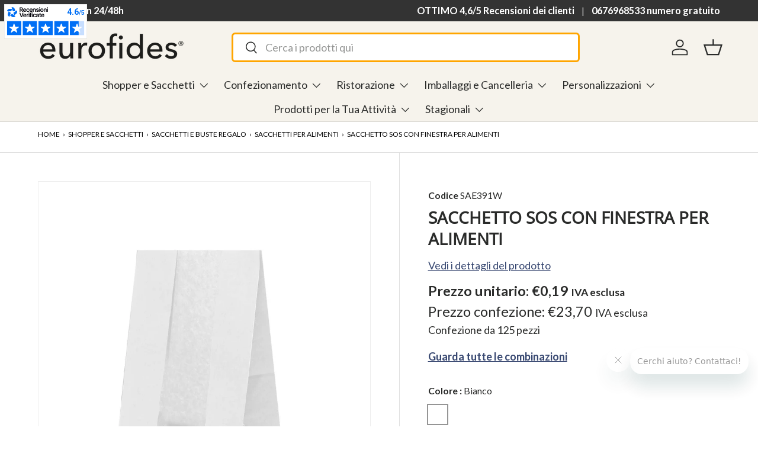

--- FILE ---
content_type: text/html; charset=utf-8
request_url: https://www.eurofides.com/products/sacchetto-sos-con-finestra-per-alimenti
body_size: 59626
content:
<!doctype html>
<html class="no-js" lang="it" dir="ltr">
<head>
<script>
(function() {
  'use strict';

  // Configurazione cookies
  var COOKIE_EXPIRY_DAYS = 90;
  var FBC_COOKIE_NAME = '_fbc';
  var FBP_COOKIE_NAME = '_fbp';

  // Utility: Imposta un cookie
  function setCookie(name, value, days) {
    var expires = '';
    if (days) {
      var date = new Date();
      date.setTime(date.getTime() + (days * 24 * 60 * 60 * 1000));
      expires = '; expires=' + date.toUTCString();
    }
    document.cookie = name + '=' + encodeURIComponent(value) + expires + '; path=/; SameSite=Lax';
  }

  // Utility: Legge un cookie
  function getCookie(name) {
    var nameEQ = name + '=';
    var ca = document.cookie.split(';');
    for (var i = 0; i < ca.length; i++) {
      var c = ca[i];
      while (c.charAt(0) === ' ') c = c.substring(1);
      if (c.indexOf(nameEQ) === 0) {
        return decodeURIComponent(c.substring(nameEQ.length));
      }
    }
    return null;
  }

  // Estrai fbclid dall'URL e crea/aggiorna fbc
  function handleFbc() {
    var urlParams = new URLSearchParams(window.location.search);
    var fbclid = urlParams.get('fbclid');
    
    if (fbclid) {
      var timestamp = Date.now();
      var fbc = 'fb.1.' + timestamp + '.' + fbclid;
      setCookie(FBC_COOKIE_NAME, fbc, COOKIE_EXPIRY_DAYS);
      console.log('[ISAAC] FBC cookie impostato:', fbc);
      return fbc;
    }
    
    return getCookie(FBC_COOKIE_NAME);
  }

  // Genera o recupera fbp
  function handleFbp() {
    var existingFbp = getCookie(FBP_COOKIE_NAME);
    
    if (existingFbp) {
      return existingFbp;
    }
    
    var timestamp = Date.now();
    var random = Math.floor(Math.random() * 10000000000);
    var fbp = 'fb.1.' + timestamp + '.' + random;
    setCookie(FBP_COOKIE_NAME, fbp, COOKIE_EXPIRY_DAYS);
    console.log('[ISAAC] FBP cookie generato:', fbp);
    return fbp;
  }

  // Inizializza
  function init() {
    var fbc = handleFbc();
    var fbp = handleFbp();
    
    window.__isaac_meta = { fbc: fbc, fbp: fbp };
    console.log('[ISAAC] Meta tracking cookies pronti:', { fbc: fbc, fbp: fbp });
  }

  if (document.readyState === 'loading') {
    document.addEventListener('DOMContentLoaded', init);
  } else {
    init();
  }
})();
</script>
  <script>
  const originalGtag = window.gtag;
  window.gtag = function() {
    if (arguments[0] === 'consent' && arguments[1] === 'update') {
      const error = new Error();
      const stack = error.stack || '';
      const calledByIubenda = stack.includes('iubenda') || stack.includes('cs.js');

      if (calledByIubenda) {
        return; // blocca la modifica
      }
    }
    return originalGtag.apply(this, arguments);
  };
</script>
<!-- Google Tag Manager -->
<script>(function(w,d,s,l,i){w[l]=w[l]||[];w[l].push({'gtm.start':
new Date().getTime(),event:'gtm.js'});var f=d.getElementsByTagName(s)[0],
j=d.createElement(s),dl=l!='dataLayer'?'&l='+l:'';j.async=true;j.src=
'https://www.googletagmanager.com/gtm.js?id='+i+dl;f.parentNode.insertBefore(j,f);
})(window,document,'script','dataLayer','GTM-W9LRTDS');</script>
<!-- End Google Tag Manager --><meta charset="utf-8">
<meta name="viewport" content="width=device-width,initial-scale=1">
<title>Sacchetto SOS con Finestra per Alimenti Bianco &vert; Eurofides</title><link rel="canonical" href="https://www.eurofides.com/products/sacchetto-sos-con-finestra-per-alimenti"><link rel="icon" href="//www.eurofides.com/cdn/shop/files/favicon_180x_eurofides.jpg?crop=center&height=48&v=1718802588&width=48" type="image/jpg">
  <link rel="apple-touch-icon" href="//www.eurofides.com/cdn/shop/files/favicon_180x_eurofides.jpg?crop=center&height=180&v=1718802588&width=180"><meta name="description" content="Sacchetto per alimenti modello SOS fondo largo, con finestra trasparente, carta riciclabile, miglior prezzo online."><script>
  console.log("new","")
  console.log("ordinary","https://www.eurofides.com/products/sacchetto-sos-con-finestra-per-alimenti")
</script><meta property="og:site_name" content="Eurofides">
<meta property="og:url" content="https://www.eurofides.com/products/sacchetto-sos-con-finestra-per-alimenti">
<meta property="og:title" content="Sacchetto SOS con Finestra per Alimenti Bianco">
<meta property="og:type" content="product">
<meta property="og:description" content="Sacchetto per alimenti modello SOS fondo largo, con finestra trasparente, carta riciclabile, miglior prezzo online."><meta property="og:image" content="http://www.eurofides.com/cdn/shop/files/sacchetto-sos-con-finestra-bianco_sae39w_1.jpg?crop=center&height=1200&v=1719248820&width=1200">
  <meta property="og:image:secure_url" content="https://www.eurofides.com/cdn/shop/files/sacchetto-sos-con-finestra-bianco_sae39w_1.jpg?crop=center&height=1200&v=1719248820&width=1200">
  <meta property="og:image:width" content="1500">
  <meta property="og:image:height" content="1500"><meta property="og:price:amount" content="23,70">
  <meta property="og:price:currency" content="EUR"><meta name="twitter:card" content="summary_large_image">
<meta name="twitter:title" content="Sacchetto SOS con Finestra per Alimenti Bianco">
<meta name="twitter:description" content="Sacchetto per alimenti modello SOS fondo largo, con finestra trasparente, carta riciclabile, miglior prezzo online.">

<style data-shopify>
@font-face {
  font-family: Lato;
  font-weight: 400;
  font-style: normal;
  font-display: swap;
  src: url("//www.eurofides.com/cdn/fonts/lato/lato_n4.c3b93d431f0091c8be23185e15c9d1fee1e971c5.woff2") format("woff2"),
       url("//www.eurofides.com/cdn/fonts/lato/lato_n4.d5c00c781efb195594fd2fd4ad04f7882949e327.woff") format("woff");
}
@font-face {
  font-family: Lato;
  font-weight: 700;
  font-style: normal;
  font-display: swap;
  src: url("//www.eurofides.com/cdn/fonts/lato/lato_n7.900f219bc7337bc57a7a2151983f0a4a4d9d5dcf.woff2") format("woff2"),
       url("//www.eurofides.com/cdn/fonts/lato/lato_n7.a55c60751adcc35be7c4f8a0313f9698598612ee.woff") format("woff");
}
@font-face {
  font-family: Lato;
  font-weight: 400;
  font-style: italic;
  font-display: swap;
  src: url("//www.eurofides.com/cdn/fonts/lato/lato_i4.09c847adc47c2fefc3368f2e241a3712168bc4b6.woff2") format("woff2"),
       url("//www.eurofides.com/cdn/fonts/lato/lato_i4.3c7d9eb6c1b0a2bf62d892c3ee4582b016d0f30c.woff") format("woff");
}
@font-face {
  font-family: Lato;
  font-weight: 700;
  font-style: italic;
  font-display: swap;
  src: url("//www.eurofides.com/cdn/fonts/lato/lato_i7.16ba75868b37083a879b8dd9f2be44e067dfbf92.woff2") format("woff2"),
       url("//www.eurofides.com/cdn/fonts/lato/lato_i7.4c07c2b3b7e64ab516aa2f2081d2bb0366b9dce8.woff") format("woff");
}
@font-face {
  font-family: "Open Sans";
  font-weight: 400;
  font-style: normal;
  font-display: swap;
  src: url("//www.eurofides.com/cdn/fonts/open_sans/opensans_n4.c32e4d4eca5273f6d4ee95ddf54b5bbb75fc9b61.woff2") format("woff2"),
       url("//www.eurofides.com/cdn/fonts/open_sans/opensans_n4.5f3406f8d94162b37bfa232b486ac93ee892406d.woff") format("woff");
}
@font-face {
  font-family: Lato;
  font-weight: 400;
  font-style: normal;
  font-display: swap;
  src: url("//www.eurofides.com/cdn/fonts/lato/lato_n4.c3b93d431f0091c8be23185e15c9d1fee1e971c5.woff2") format("woff2"),
       url("//www.eurofides.com/cdn/fonts/lato/lato_n4.d5c00c781efb195594fd2fd4ad04f7882949e327.woff") format("woff");
}
:root {
      --bg-color: 255 255 255 / 1.0;
      --bg-color-og: 255 255 255 / 1.0;
      --heading-color: 42 43 42;
      --text-color: 42 43 42;
      --text-color-og: 42 43 42;
      --scrollbar-color: 42 43 42;
      --link-color: 56 72 113;
      --link-color-og: 56 72 113;
      --star-color: 255 255 255;--swatch-border-color-default: 212 213 212;
        --swatch-border-color-active: 149 149 149;
        --swatch-card-size: 24px;
        --swatch-variant-picker-size: 32px;--color-scheme-1-bg: 246 243 236 / 1.0;
      --color-scheme-1-grad: ;
      --color-scheme-1-heading: 56 72 113;
      --color-scheme-1-text: 51 51 51;
      --color-scheme-1-btn-bg: 56 72 113;
      --color-scheme-1-btn-text: 246 243 236;
      --color-scheme-1-btn-bg-hover: 91 105 140;--color-scheme-2-bg: 56 72 113 / 1.0;
      --color-scheme-2-grad: ;
      --color-scheme-2-heading: 246 243 236;
      --color-scheme-2-text: 255 255 255;
      --color-scheme-2-btn-bg: 246 243 236;
      --color-scheme-2-btn-text: 56 72 113;
      --color-scheme-2-btn-bg-hover: 226 225 226;--color-scheme-3-bg: 56 72 113 / 1.0;
      --color-scheme-3-grad: ;
      --color-scheme-3-heading: 255 255 255;
      --color-scheme-3-text: 255 255 255;
      --color-scheme-3-btn-bg: 42 43 42;
      --color-scheme-3-btn-text: 255 255 255;
      --color-scheme-3-btn-bg-hover: 82 83 82;

      --drawer-bg-color: 255 255 255 / 1.0;
      --drawer-text-color: 42 43 42;

      --panel-bg-color: 56 72 113 / 1.0;
      --panel-heading-color: 42 43 42;
      --panel-text-color: 42 43 42;

      --in-stock-text-color: 44 126 63;
      --low-stock-text-color: 210 134 26;
      --very-low-stock-text-color: 180 12 28;
      --no-stock-text-color: 119 119 119;
      --no-stock-backordered-text-color: 119 119 119;

      --error-bg-color: 252 237 238;
      --error-text-color: 180 12 28;
      --success-bg-color: 232 246 234;
      --success-text-color: 44 126 63;
      --info-bg-color: 228 237 250;
      --info-text-color: 26 102 210;

      --heading-font-family: "Open Sans", sans-serif;
      --heading-font-style: normal;
      --heading-font-weight: 400;
      --heading-scale-start: 2;

      --navigation-font-family: Lato, sans-serif;
      --navigation-font-style: normal;
      --navigation-font-weight: 400;
      --heading-text-transform: uppercase;
--subheading-text-transform: none;
      --body-font-family: Lato, sans-serif;
      --body-font-style: normal;
      --body-font-weight: 400;
      --body-font-size: 18;

      --section-gap: 64;
      --heading-gap: calc(8 * var(--space-unit));--grid-column-gap: 20px;--btn-bg-color: 56 72 113;
      --btn-bg-hover-color: 91 105 140;
      --btn-text-color: 246 243 236;
      --btn-bg-color-og: 56 72 113;
      --btn-text-color-og: 246 243 236;
      --btn-alt-bg-color: 56 72 113;
      --btn-alt-bg-alpha: 1.0;
      --btn-alt-text-color: 255 255 255;
      --btn-border-width: 1px;
      --btn-padding-y: 12px;

      
      --btn-border-radius: 6px;
      

      --btn-lg-border-radius: 50%;
      --btn-icon-border-radius: 50%;
      --input-with-btn-inner-radius: var(--btn-border-radius);

      --input-bg-color: 255 255 255 / 1.0;
      --input-text-color: 42 43 42;
      --input-border-width: 1px;
      --input-border-radius: 5px;
      --textarea-border-radius: 5px;
      --input-border-radius: 6px;
      --input-bg-color-diff-3: #f7f7f7;
      --input-bg-color-diff-6: #f0f0f0;

      --modal-border-radius: 16px;
      --modal-overlay-color: 0 0 0;
      --modal-overlay-opacity: 0.4;
      --drawer-border-radius: 16px;
      --overlay-border-radius: 15px;--custom-label-bg-color: 13 44 84;
      --custom-label-text-color: 255 255 255;--sale-label-bg-color: 170 17 85;
      --sale-label-text-color: 255 255 255;--sold-out-label-bg-color: 42 43 42;
      --sold-out-label-text-color: 255 255 255;--arriving-label-bg-color: 225 138 36;
      --arriving-label-text-color: 255 255 255;

      --preorder-label-bg-color: 0 166 237;
      --preorder-label-text-color: 255 255 255;

      --page-width: 1440px;
      --gutter-sm: 20px;
      --gutter-md: 32px;
      --gutter-lg: 64px;

      --payment-terms-bg-color: #ffffff;

      --coll-card-bg-color: #F9F9F9;
      --coll-card-border-color: #f2f2f2;

      --reading-width: 48em;
    }

    @media (max-width: 769px) {
      :root {
        --reading-width: 36em;
      }
    }
  </style><link href="//www.eurofides.com/cdn/shop/t/4/assets/main.css?v=113953359259357408221759916811" rel="stylesheet" type="text/css" media="all" />
  <link href="//www.eurofides.com/cdn/shop/t/4/assets/wishlist-app.css?v=74671237760264632901718359204" rel="stylesheet" type="text/css" media="all" />
  <link rel="stylesheet" href="//www.eurofides.com/cdn/shop/t/4/assets/custom-root.css?v=38956265784549369601759921446">
  <link rel="stylesheet" href="//www.eurofides.com/cdn/shop/t/4/assets/custom.css?v=114028676498676131621759921447">
  <script src="//www.eurofides.com/cdn/shop/t/4/assets/main.js?v=41229505789204833951751288678" defer="defer"></script>
  <script src="//www.eurofides.com/cdn/shop/t/4/assets/vat-management.js?v=28648513909952955611725378965" defer></script><link rel="preload" href="//www.eurofides.com/cdn/fonts/lato/lato_n4.c3b93d431f0091c8be23185e15c9d1fee1e971c5.woff2" as="font" type="font/woff2" crossorigin fetchpriority="high"><link rel="preload" href="//www.eurofides.com/cdn/fonts/open_sans/opensans_n4.c32e4d4eca5273f6d4ee95ddf54b5bbb75fc9b61.woff2" as="font" type="font/woff2" crossorigin fetchpriority="high"><link rel="stylesheet" href="//www.eurofides.com/cdn/shop/t/4/assets/swatches.css?v=34372056432301164531769686130" media="print" onload="this.media='all'">
    <noscript><link rel="stylesheet" href="//www.eurofides.com/cdn/shop/t/4/assets/swatches.css?v=34372056432301164531769686130"></noscript>

  

  



  
  
  <script>window.performance && window.performance.mark && window.performance.mark('shopify.content_for_header.start');</script><meta name="facebook-domain-verification" content="yanl9vu78d9yzon5zz3te49fyl9uoc">
<meta id="shopify-digital-wallet" name="shopify-digital-wallet" content="/85706604859/digital_wallets/dialog">
<meta name="shopify-checkout-api-token" content="2f5a8a7f34dbc7b1a2a211f479a9760f">
<meta id="in-context-paypal-metadata" data-shop-id="85706604859" data-venmo-supported="false" data-environment="production" data-locale="it_IT" data-paypal-v4="true" data-currency="EUR">
<link rel="alternate" type="application/json+oembed" href="https://www.eurofides.com/products/sacchetto-sos-con-finestra-per-alimenti.oembed">
<script async="async" src="/checkouts/internal/preloads.js?locale=it-IT"></script>
<script id="shopify-features" type="application/json">{"accessToken":"2f5a8a7f34dbc7b1a2a211f479a9760f","betas":["rich-media-storefront-analytics"],"domain":"www.eurofides.com","predictiveSearch":true,"shopId":85706604859,"locale":"it"}</script>
<script>var Shopify = Shopify || {};
Shopify.shop = "eurofidesadmin.myshopify.com";
Shopify.locale = "it";
Shopify.currency = {"active":"EUR","rate":"1.0"};
Shopify.country = "IT";
Shopify.theme = {"name":"Main","id":165540397371,"schema_name":"Enterprise","schema_version":"1.4.2","theme_store_id":null,"role":"main"};
Shopify.theme.handle = "null";
Shopify.theme.style = {"id":null,"handle":null};
Shopify.cdnHost = "www.eurofides.com/cdn";
Shopify.routes = Shopify.routes || {};
Shopify.routes.root = "/";</script>
<script type="module">!function(o){(o.Shopify=o.Shopify||{}).modules=!0}(window);</script>
<script>!function(o){function n(){var o=[];function n(){o.push(Array.prototype.slice.apply(arguments))}return n.q=o,n}var t=o.Shopify=o.Shopify||{};t.loadFeatures=n(),t.autoloadFeatures=n()}(window);</script>
<script id="shop-js-analytics" type="application/json">{"pageType":"product"}</script>
<script defer="defer" async type="module" src="//www.eurofides.com/cdn/shopifycloud/shop-js/modules/v2/client.init-shop-cart-sync_x8TrURgt.it.esm.js"></script>
<script defer="defer" async type="module" src="//www.eurofides.com/cdn/shopifycloud/shop-js/modules/v2/chunk.common_BMf091Dh.esm.js"></script>
<script defer="defer" async type="module" src="//www.eurofides.com/cdn/shopifycloud/shop-js/modules/v2/chunk.modal_Ccb5hpjc.esm.js"></script>
<script type="module">
  await import("//www.eurofides.com/cdn/shopifycloud/shop-js/modules/v2/client.init-shop-cart-sync_x8TrURgt.it.esm.js");
await import("//www.eurofides.com/cdn/shopifycloud/shop-js/modules/v2/chunk.common_BMf091Dh.esm.js");
await import("//www.eurofides.com/cdn/shopifycloud/shop-js/modules/v2/chunk.modal_Ccb5hpjc.esm.js");

  window.Shopify.SignInWithShop?.initShopCartSync?.({"fedCMEnabled":true,"windoidEnabled":true});

</script>
<script>(function() {
  var isLoaded = false;
  function asyncLoad() {
    if (isLoaded) return;
    isLoaded = true;
    var urls = ["https:\/\/tools.luckyorange.com\/core\/lo.js?site-id=4b01c524\u0026shop=eurofidesadmin.myshopify.com","https:\/\/chimpstatic.com\/mcjs-connected\/js\/users\/b9f03c24ea11549d4b400434c\/26eabc72142a76771e36b0534.js?shop=eurofidesadmin.myshopify.com","https:\/\/cdn.hextom.com\/js\/freeshippingbar.js?shop=eurofidesadmin.myshopify.com"];
    for (var i = 0; i < urls.length; i++) {
      var s = document.createElement('script');
      s.type = 'text/javascript';
      s.async = true;
      s.src = urls[i];
      var x = document.getElementsByTagName('script')[0];
      x.parentNode.insertBefore(s, x);
    }
  };
  if(window.attachEvent) {
    window.attachEvent('onload', asyncLoad);
  } else {
    window.addEventListener('load', asyncLoad, false);
  }
})();</script>
<script id="__st">var __st={"a":85706604859,"offset":3600,"reqid":"b8ab1c1b-712f-4a0d-9f8b-4c5db7450d21-1770101961","pageurl":"www.eurofides.com\/products\/sacchetto-sos-con-finestra-per-alimenti","u":"37239d5f8ec6","p":"product","rtyp":"product","rid":9602659713339};</script>
<script>window.ShopifyPaypalV4VisibilityTracking = true;</script>
<script id="captcha-bootstrap">!function(){'use strict';const t='contact',e='account',n='new_comment',o=[[t,t],['blogs',n],['comments',n],[t,'customer']],c=[[e,'customer_login'],[e,'guest_login'],[e,'recover_customer_password'],[e,'create_customer']],r=t=>t.map((([t,e])=>`form[action*='/${t}']:not([data-nocaptcha='true']) input[name='form_type'][value='${e}']`)).join(','),a=t=>()=>t?[...document.querySelectorAll(t)].map((t=>t.form)):[];function s(){const t=[...o],e=r(t);return a(e)}const i='password',u='form_key',d=['recaptcha-v3-token','g-recaptcha-response','h-captcha-response',i],f=()=>{try{return window.sessionStorage}catch{return}},m='__shopify_v',_=t=>t.elements[u];function p(t,e,n=!1){try{const o=window.sessionStorage,c=JSON.parse(o.getItem(e)),{data:r}=function(t){const{data:e,action:n}=t;return t[m]||n?{data:e,action:n}:{data:t,action:n}}(c);for(const[e,n]of Object.entries(r))t.elements[e]&&(t.elements[e].value=n);n&&o.removeItem(e)}catch(o){console.error('form repopulation failed',{error:o})}}const l='form_type',E='cptcha';function T(t){t.dataset[E]=!0}const w=window,h=w.document,L='Shopify',v='ce_forms',y='captcha';let A=!1;((t,e)=>{const n=(g='f06e6c50-85a8-45c8-87d0-21a2b65856fe',I='https://cdn.shopify.com/shopifycloud/storefront-forms-hcaptcha/ce_storefront_forms_captcha_hcaptcha.v1.5.2.iife.js',D={infoText:'Protetto da hCaptcha',privacyText:'Privacy',termsText:'Termini'},(t,e,n)=>{const o=w[L][v],c=o.bindForm;if(c)return c(t,g,e,D).then(n);var r;o.q.push([[t,g,e,D],n]),r=I,A||(h.body.append(Object.assign(h.createElement('script'),{id:'captcha-provider',async:!0,src:r})),A=!0)});var g,I,D;w[L]=w[L]||{},w[L][v]=w[L][v]||{},w[L][v].q=[],w[L][y]=w[L][y]||{},w[L][y].protect=function(t,e){n(t,void 0,e),T(t)},Object.freeze(w[L][y]),function(t,e,n,w,h,L){const[v,y,A,g]=function(t,e,n){const i=e?o:[],u=t?c:[],d=[...i,...u],f=r(d),m=r(i),_=r(d.filter((([t,e])=>n.includes(e))));return[a(f),a(m),a(_),s()]}(w,h,L),I=t=>{const e=t.target;return e instanceof HTMLFormElement?e:e&&e.form},D=t=>v().includes(t);t.addEventListener('submit',(t=>{const e=I(t);if(!e)return;const n=D(e)&&!e.dataset.hcaptchaBound&&!e.dataset.recaptchaBound,o=_(e),c=g().includes(e)&&(!o||!o.value);(n||c)&&t.preventDefault(),c&&!n&&(function(t){try{if(!f())return;!function(t){const e=f();if(!e)return;const n=_(t);if(!n)return;const o=n.value;o&&e.removeItem(o)}(t);const e=Array.from(Array(32),(()=>Math.random().toString(36)[2])).join('');!function(t,e){_(t)||t.append(Object.assign(document.createElement('input'),{type:'hidden',name:u})),t.elements[u].value=e}(t,e),function(t,e){const n=f();if(!n)return;const o=[...t.querySelectorAll(`input[type='${i}']`)].map((({name:t})=>t)),c=[...d,...o],r={};for(const[a,s]of new FormData(t).entries())c.includes(a)||(r[a]=s);n.setItem(e,JSON.stringify({[m]:1,action:t.action,data:r}))}(t,e)}catch(e){console.error('failed to persist form',e)}}(e),e.submit())}));const S=(t,e)=>{t&&!t.dataset[E]&&(n(t,e.some((e=>e===t))),T(t))};for(const o of['focusin','change'])t.addEventListener(o,(t=>{const e=I(t);D(e)&&S(e,y())}));const B=e.get('form_key'),M=e.get(l),P=B&&M;t.addEventListener('DOMContentLoaded',(()=>{const t=y();if(P)for(const e of t)e.elements[l].value===M&&p(e,B);[...new Set([...A(),...v().filter((t=>'true'===t.dataset.shopifyCaptcha))])].forEach((e=>S(e,t)))}))}(h,new URLSearchParams(w.location.search),n,t,e,['guest_login'])})(!0,!0)}();</script>
<script integrity="sha256-4kQ18oKyAcykRKYeNunJcIwy7WH5gtpwJnB7kiuLZ1E=" data-source-attribution="shopify.loadfeatures" defer="defer" src="//www.eurofides.com/cdn/shopifycloud/storefront/assets/storefront/load_feature-a0a9edcb.js" crossorigin="anonymous"></script>
<script data-source-attribution="shopify.dynamic_checkout.dynamic.init">var Shopify=Shopify||{};Shopify.PaymentButton=Shopify.PaymentButton||{isStorefrontPortableWallets:!0,init:function(){window.Shopify.PaymentButton.init=function(){};var t=document.createElement("script");t.src="https://www.eurofides.com/cdn/shopifycloud/portable-wallets/latest/portable-wallets.it.js",t.type="module",document.head.appendChild(t)}};
</script>
<script data-source-attribution="shopify.dynamic_checkout.buyer_consent">
  function portableWalletsHideBuyerConsent(e){var t=document.getElementById("shopify-buyer-consent"),n=document.getElementById("shopify-subscription-policy-button");t&&n&&(t.classList.add("hidden"),t.setAttribute("aria-hidden","true"),n.removeEventListener("click",e))}function portableWalletsShowBuyerConsent(e){var t=document.getElementById("shopify-buyer-consent"),n=document.getElementById("shopify-subscription-policy-button");t&&n&&(t.classList.remove("hidden"),t.removeAttribute("aria-hidden"),n.addEventListener("click",e))}window.Shopify?.PaymentButton&&(window.Shopify.PaymentButton.hideBuyerConsent=portableWalletsHideBuyerConsent,window.Shopify.PaymentButton.showBuyerConsent=portableWalletsShowBuyerConsent);
</script>
<script data-source-attribution="shopify.dynamic_checkout.cart.bootstrap">document.addEventListener("DOMContentLoaded",(function(){function t(){return document.querySelector("shopify-accelerated-checkout-cart, shopify-accelerated-checkout")}if(t())Shopify.PaymentButton.init();else{new MutationObserver((function(e,n){t()&&(Shopify.PaymentButton.init(),n.disconnect())})).observe(document.body,{childList:!0,subtree:!0})}}));
</script>
<link id="shopify-accelerated-checkout-styles" rel="stylesheet" media="screen" href="https://www.eurofides.com/cdn/shopifycloud/portable-wallets/latest/accelerated-checkout-backwards-compat.css" crossorigin="anonymous">
<style id="shopify-accelerated-checkout-cart">
        #shopify-buyer-consent {
  margin-top: 1em;
  display: inline-block;
  width: 100%;
}

#shopify-buyer-consent.hidden {
  display: none;
}

#shopify-subscription-policy-button {
  background: none;
  border: none;
  padding: 0;
  text-decoration: underline;
  font-size: inherit;
  cursor: pointer;
}

#shopify-subscription-policy-button::before {
  box-shadow: none;
}

      </style>
<script id="sections-script" data-sections="header,footer" defer="defer" src="//www.eurofides.com/cdn/shop/t/4/compiled_assets/scripts.js?v=206277"></script>
<script>window.performance && window.performance.mark && window.performance.mark('shopify.content_for_header.end');</script>

  
  
	<script type="text/javascript">
	var _iub = _iub || [];
	_iub.csConfiguration = {
		askConsentAtCookiePolicyUpdate: true,
		floatingPreferencesButtonDisplay: 'bottom-left',
		perPurposeConsent: true,
		siteId: 3670141,
		whitelabel: false,
		cookiePolicyId: 64657443,
		lang: 'it',
		cookiePolicyUrl: 'https://eurofidesadmin.myshopify.com/pages/cookie',
		banner: {
			acceptButtonDisplay: true,
			closeButtonRejects: true,
			customizeButtonDisplay: true,
			explicitWithdrawal: true,
			listPurposes: true,
			position: 'float-bottom-center',
			showTitle: false,
		},
	};

var onPreferenceExpressedOrNotNeededCallback = function(prefs) {
		var isPrefEmpty = !prefs || Object.keys(prefs).length === 0;
		var consent = isPrefEmpty ? _iub.cs.api.getPreferences() : prefs;
		var shopifyPurposes = {
			"analytics": [4, 's'],
			"marketing": [5, 'adv'],
			"preferences": [2, 3],
			"sale_of_data": ['s', 'sh'],
		}
		var expressedConsent = {};
		Object.keys(shopifyPurposes).forEach(function(purposeItem) {
			var purposeExpressed = null
			shopifyPurposes[purposeItem].forEach(item => {
				if (consent.purposes && typeof consent.purposes[item] === 'boolean') {
					purposeExpressed = consent.purposes[item];
				}
				if (consent.uspr && typeof consent.uspr[item] === 'boolean' && purposeExpressed !== false) {
					purposeExpressed = consent.uspr[item];
				}
			})

			if (typeof purposeExpressed === 'boolean') {
				expressedConsent[purposeItem] = purposeExpressed;
			}
		})
		window.Shopify.customerPrivacy.setTrackingConsent(expressedConsent, function() {});
}
if (typeof _iub.csConfiguration.callback === 'object') {
		_iub.csConfiguration.callback.onPreferenceExpressedOrNotNeeded = onPreferenceExpressedOrNotNeededCallback;
} else {
		_iub.csConfiguration.callback = {
				onPreferenceExpressedOrNotNeeded: onPreferenceExpressedOrNotNeededCallback
		};
}
</script>
<script type="text/javascript" src="https://cs.iubenda.com/autoblocking/3670141.js"></script>
<script type="text/javascript" src="//cdn.iubenda.com/cs/iubenda_cs.js" charset="UTF-8" async></script>

<script type="text/javascript">
	window.Shopify.loadFeatures(
		[
			{
				name: 'consent-tracking-api',
				version: '0.1',
			},
		],
		function(error) {
			if (error) {
				throw error;
			}
		}
	);
	</script>

<script>
  window.BOLD = window.BOLD || {};
  window.BOLD.options = window.BOLD.options || {};
  window.BOLD.options.settings = window.BOLD.options.settings || {};
  window.BOLD.options.settings.v1_variant_mode = window.BOLD.options.settings.v1_variant_mode || true;
  window.BOLD.options.settings.hybrid_fix_auto_insert_inputs =
    window.BOLD.options.settings.hybrid_fix_auto_insert_inputs || true;
</script>
<script>window.BOLD = window.BOLD || {};
  window.BOLD.common = window.BOLD.common || {};
  window.BOLD.common.Shopify = window.BOLD.common.Shopify || {};
  window.BOLD.common.Shopify.shop = {
  	domain: 'www.eurofides.com',
  	permanent_domain: 'eurofidesadmin.myshopify.com',
  	url: 'https://www.eurofides.com',
  	secure_url: 'https://www.eurofides.com',money_format: "€{{amount_with_comma_separator}}",currency: "EUR"
  };
  window.BOLD.common.Shopify.customer = {
  	id: null,
  	tags: null,
  };
  window.BOLD.common.Shopify.cart = {"note":null,"attributes":{},"original_total_price":0,"total_price":0,"total_discount":0,"total_weight":0.0,"item_count":0,"items":[],"requires_shipping":false,"currency":"EUR","items_subtotal_price":0,"cart_level_discount_applications":[],"checkout_charge_amount":0};
  window.BOLD.common.template = 'product';window.BOLD.common.Shopify.formatMoney = function(money, format) {
  		function n(t, e) {
  				return "undefined" == typeof t ? e : t
  		}
  		function r(t, e, r, i) {
  				if (e = n(e, 2),
  						r = n(r, ","),
  						i = n(i, "."),
  				isNaN(t) || null == t)
  						return 0;
  				t = (t / 100).toFixed(e);
  				var o = t.split(".")
  						, a = o[0].replace(/(\d)(?=(\d\d\d)+(?!\d))/g, "$1" + r)
  						, s = o[1] ? i + o[1] : "";
  				return a + s
  		}
  		"string" == typeof money && (money = money.replace(".", ""));
  		var i = ""
  				, o = /\{\{\s*(\w+)\s*\}\}/
  				, a = format || window.BOLD.common.Shopify.shop.money_format || window.Shopify.money_format || "$ {{ amount }}";
  		switch (a.match(o)[1]) {
  				case "amount":
  						i = r(money, 2, ",", ".");
  						break;
  				case "amount_no_decimals":
  						i = r(money, 0, ",", ".");
  						break;
  				case "amount_with_comma_separator":
  						i = r(money, 2, ".", ",");
  						break;
  				case "amount_no_decimals_with_comma_separator":
  						i = r(money, 0, ".", ",");
  						break;
  				case "amount_with_space_separator":
  						i = r(money, 2, " ", ",");
  						break;
  				case "amount_no_decimals_with_space_separator":
  						i = r(money, 0, " ", ",");
  						break;
  				case "amount_with_apostrophe_separator":
  						i = r(money, 2, "'", ".");
  						break;
  		}
  		return a.replace(o, i);
  };
  window.BOLD.common.Shopify.saveProduct = function (handle, product) {
  	if (typeof handle === 'string' && typeof window.BOLD.common.Shopify.products[handle] === 'undefined') {
  		if (typeof product === 'number') {
  			window.BOLD.common.Shopify.handles[product] = handle;
  			product = { id: product };
  		}
  		window.BOLD.common.Shopify.products[handle] = product;
  	}
  };
  window.BOLD.common.Shopify.saveVariant = function (variant_id, variant) {
  	if (typeof variant_id === 'number' && typeof window.BOLD.common.Shopify.variants[variant_id] === 'undefined') {
  		window.BOLD.common.Shopify.variants[variant_id] = variant;
  	}
  };window.BOLD.common.Shopify.products = window.BOLD.common.Shopify.products || {};
  window.BOLD.common.Shopify.variants = window.BOLD.common.Shopify.variants || {};
  window.BOLD.common.Shopify.handles = window.BOLD.common.Shopify.handles || {};window.BOLD.common.Shopify.handle = "sacchetto-sos-con-finestra-per-alimenti"
window.BOLD.common.Shopify.saveProduct("sacchetto-sos-con-finestra-per-alimenti", 9602659713339);window.BOLD.common.Shopify.saveVariant(48999500120379, { product_id: 9602659713339, product_handle: "sacchetto-sos-con-finestra-per-alimenti", price: 2370, group_id: '', csp_metafield: {}});window.BOLD.apps_installed = {"Product Options":2} || {};window.BOLD.common.Shopify.metafields = window.BOLD.common.Shopify.metafields || {};window.BOLD.common.Shopify.metafields["bold_rp"] = {};window.BOLD.common.Shopify.metafields["bold_csp_defaults"] = {};window.BOLD.common.cacheParams = window.BOLD.common.cacheParams || {};
</script>
<script>
  window.BOLD.common.cacheParams.options = 1770048432;
</script>
<link href="//www.eurofides.com/cdn/shop/t/4/assets/bold-options.css?v=123160307633435409531718008594" rel="stylesheet" type="text/css" media="all" /><script src="https://options.shopapps.site/js/options.js" type="text/javascript"></script>

	


  <script>document.documentElement.className = document.documentElement.className.replace('no-js', 'js');</script><!-- CC Custom Head Start --><!-- CC Custom Head End --><style>
span.tax-price-helper {
  font-size: 16px !important;
}
  @media screen and (min-width: 749px) {
    .visible-desktop {
      display: flex;
      order: 2;
      margin-left: 20px;
    }
  }
  .cart__summary .subtotal-price {
    margin-left: 10px;
  }
  .cart__summary span.tax-price-helper {
    padding-left: 10px;
  }
  .cart__summary .justify-between {
    justify-content: flex-end;
  }

  @media screen and (max-width: 749px) {
  .visible-mobile {
    margin-top: 30px;
  }
}
</style>
  
<!-- BEGIN app block: shopify://apps/klaviyo-email-marketing-sms/blocks/klaviyo-onsite-embed/2632fe16-c075-4321-a88b-50b567f42507 -->












  <script async src="https://static.klaviyo.com/onsite/js/TR7CQd/klaviyo.js?company_id=TR7CQd"></script>
  <script>!function(){if(!window.klaviyo){window._klOnsite=window._klOnsite||[];try{window.klaviyo=new Proxy({},{get:function(n,i){return"push"===i?function(){var n;(n=window._klOnsite).push.apply(n,arguments)}:function(){for(var n=arguments.length,o=new Array(n),w=0;w<n;w++)o[w]=arguments[w];var t="function"==typeof o[o.length-1]?o.pop():void 0,e=new Promise((function(n){window._klOnsite.push([i].concat(o,[function(i){t&&t(i),n(i)}]))}));return e}}})}catch(n){window.klaviyo=window.klaviyo||[],window.klaviyo.push=function(){var n;(n=window._klOnsite).push.apply(n,arguments)}}}}();</script>

  
    <script id="viewed_product">
      if (item == null) {
        var _learnq = _learnq || [];

        var MetafieldReviews = null
        var MetafieldYotpoRating = null
        var MetafieldYotpoCount = null
        var MetafieldLooxRating = null
        var MetafieldLooxCount = null
        var okendoProduct = null
        var okendoProductReviewCount = null
        var okendoProductReviewAverageValue = null
        try {
          // The following fields are used for Customer Hub recently viewed in order to add reviews.
          // This information is not part of __kla_viewed. Instead, it is part of __kla_viewed_reviewed_items
          MetafieldReviews = {};
          MetafieldYotpoRating = null
          MetafieldYotpoCount = null
          MetafieldLooxRating = null
          MetafieldLooxCount = null

          okendoProduct = null
          // If the okendo metafield is not legacy, it will error, which then requires the new json formatted data
          if (okendoProduct && 'error' in okendoProduct) {
            okendoProduct = null
          }
          okendoProductReviewCount = okendoProduct ? okendoProduct.reviewCount : null
          okendoProductReviewAverageValue = okendoProduct ? okendoProduct.reviewAverageValue : null
        } catch (error) {
          console.error('Error in Klaviyo onsite reviews tracking:', error);
        }

        var item = {
          Name: "Sacchetto SOS con Finestra per Alimenti",
          ProductID: 9602659713339,
          Categories: ["HO.RE.CA Monouso Ristorazione e Accessori Tavola","Pasticceria, Gelateria, Panificio","Sacchetti alimentari idonei al contatto diretto con gli alimenti","Sacchetti con finestra per packaging trasparente e funzionale","Sacchetti per Alimenti e Take Away","Shopper, buste e sacchetti all’ingrosso per uso professionale"],
          ImageURL: "https://www.eurofides.com/cdn/shop/files/sacchetto-sos-con-finestra-bianco_sae39w_1_grande.jpg?v=1719248820",
          URL: "https://www.eurofides.com/products/sacchetto-sos-con-finestra-per-alimenti",
          Brand: "eurofides",
          Price: "€23,70",
          Value: "23,70",
          CompareAtPrice: "€0,00"
        };
        _learnq.push(['track', 'Viewed Product', item]);
        _learnq.push(['trackViewedItem', {
          Title: item.Name,
          ItemId: item.ProductID,
          Categories: item.Categories,
          ImageUrl: item.ImageURL,
          Url: item.URL,
          Metadata: {
            Brand: item.Brand,
            Price: item.Price,
            Value: item.Value,
            CompareAtPrice: item.CompareAtPrice
          },
          metafields:{
            reviews: MetafieldReviews,
            yotpo:{
              rating: MetafieldYotpoRating,
              count: MetafieldYotpoCount,
            },
            loox:{
              rating: MetafieldLooxRating,
              count: MetafieldLooxCount,
            },
            okendo: {
              rating: okendoProductReviewAverageValue,
              count: okendoProductReviewCount,
            }
          }
        }]);
      }
    </script>
  




  <script>
    window.klaviyoReviewsProductDesignMode = false
  </script>



  <!-- BEGIN app snippet: customer-hub-data --><script>
  if (!window.customerHub) {
    window.customerHub = {};
  }
  window.customerHub.storefrontRoutes = {
    login: "/account/login?return_url=%2F%23k-hub",
    register: "/account/register?return_url=%2F%23k-hub",
    logout: "/account/logout",
    profile: "/account",
    addresses: "/account/addresses",
  };
  
  window.customerHub.userId = null;
  
  window.customerHub.storeDomain = "eurofidesadmin.myshopify.com";

  
    window.customerHub.activeProduct = {
      name: "Sacchetto SOS con Finestra per Alimenti",
      category: null,
      imageUrl: "https://www.eurofides.com/cdn/shop/files/sacchetto-sos-con-finestra-bianco_sae39w_1_grande.jpg?v=1719248820",
      id: "9602659713339",
      link: "https://www.eurofides.com/products/sacchetto-sos-con-finestra-per-alimenti",
      variants: [
        
          {
            id: "48999500120379",
            
            imageUrl: "https://www.eurofides.com/cdn/shop/files/sacchetto-sos-con-finestra-bianco_sae39w_1.jpg?v=1719248820&width=500",
            
            price: "2370",
            currency: "EUR",
            availableForSale: true,
            title: "18 cm + 11 cm x 26,5 cm \/ Bianco",
          },
        
      ],
    };
    window.customerHub.activeProduct.variants.forEach((variant) => {
        
        variant.price = `${variant.price.slice(0, -2)}.${variant.price.slice(-2)}`;
    });
  

  
    window.customerHub.storeLocale = {
        currentLanguage: 'it',
        currentCountry: 'IT',
        availableLanguages: [
          
            {
              iso_code: 'it',
              endonym_name: 'Italiano'
            }
          
        ],
        availableCountries: [
          
            {
              iso_code: 'IT',
              name: 'Italia',
              currency_code: 'EUR'
            },
          
            {
              iso_code: 'SM',
              name: 'San Marino',
              currency_code: 'EUR'
            }
          
        ]
    };
  
</script>
<!-- END app snippet -->





<!-- END app block --><!-- BEGIN app block: shopify://apps/noindexly/blocks/gropulse-noindex/1ebb161d-2855-45b0-be8b-0de45dbb5725 -->










<!-- END app block --><!-- BEGIN app block: shopify://apps/custlo-customer-account-pro/blocks/app-embed/f81081fd-cd04-43ee-897a-18ef0e5d9b04 -->












<script>
const NEW_ROUTES = { profile: "/pages/custlo?a=cd_my-profile",orders: "/pages/custlo?a=cd_orders",default: "/pages/custlo",};
const cdSelector = ` a[href$="/account/login"], a[href*="/customer_authentication"],  a[href$="/account"], a[href^="https://shopify.com/"][href*="/account"], a[href*="/customer_identity/redirect"], header a.account-actions__link, a[href^="https://account."]`;
  window.moneyFormat = "€{{amount_with_comma_separator}}";
   cart_lang_2 = "true";
    cdp_selector = "";
    lang_2 = "it";
    top_ordered_text_value = "Valore prodotti più acquistati";
    cd_recently_viewed_products_add_to_cart = "Aggiungi al carrello";
    cd_recently_viewed_products_sold_out     = "Esaurito";
    cd_top_ordered_products_add_to_cart = "Aggiungi al carrello";
    cd_top_ordered_products_sold_out     = "Esaurito";
</script>
<script>
  window.custloIsCustomer = {
    isCustomer: false,
      shop_type: "/account/login"
  };
</script>

     



  

<!-- BEGIN app snippet: css-variables --><style>:root{--app_access_toggle:true;--updatebycustomer_toggle:true;--reorder_toggle:true;--sidebar_menu_size:15px;--sidebar_heading_size:40px;--sidebar_border:#e5e5e5;--sidebar_menu_header_background:#fff;--main_container_background_color:#F6F3EC;--sidebar_menu_background:#fff;--sidebar_customer_name:#000;--sidebar_menu_text:#000;--sidebar_menu_active:#000;--sidebar_menu_hover:#000;--sidebar_menu_active_text:#fff;--sidebar_menu_text_hover:#fff;--main_content_text_size:16px;--main_content_heading_size:40px;--main_content_background:#fff;--main_content_foreground:#ffffff;--register_primary_button:#000;--registration_submit_button_align:;--register_primary_button_text:#fff;--register_primary_button_hover:#393434;--main_content_primary:#384871;--main_content_primary_text:#fff;--main_content_primary_hover:#fff;--main_content_heading:#2A2B2A;--main_content_text:#4d4d4d;--main_content_label:#384871;--main_content_foreground_text:#384871;--main_content_order_item_back:;--main_content_input_background:#F5F5F5;--main_content_border:#e5e5e5;--recently_viewed_products_title_font_size:13px;--recently_viewed_products_price_font_size:12px;--recently_viewed_products_add_to_card_font_size:15px;--recently_viewed_products_title_align:left;--recently_viewed_products_price_align:left;--recently_viewed_products_text_color:#0d0d0d;--recently_viewed_products_price_color:#3d3d3d;--recently_viewed_products_add_to_cart_text_color:#fff;--recently_viewed_products_add_to_cart_text_hover_color:#fff;--recently_viewed_products_add_to_cart_background_color:#000;--recently_viewed_products_add_to_cart_background_hover_color:#000;--recently_viewed_products_add_to_cart_border_color:#000;--recently_viewed_products_add_to_cart_border_hover_color:#000;--recently_viewed_products_status:true;--recently_viewed_products_empty_text_align:left;--recently_viewed_products_empty_button_align:left;--recently_viewed_products_empty_text_color:#0d0d0d;--recently_viewed_products_empty_button_color:;--recently_viewed_products_empty_text_font_size:15px;--recently_viewed_products_empty_button_font_size:15px;--recently_viewed_products_empty_button_text_color:#fff;--recently_viewed_products_empty_button_text_hover_color:#fff;--recently_viewed_products_empty_button_background_color:#000;--recently_viewed_products_empty_button_background_hover_color:#000;--recently_viewed_products_empty_button_border_color:#000;--recently_viewed_products_empty_button_border_hover_color:#000;--recently_viewed_products_variant_status:block;--recently_viewed_products_quantity_status:flex;--recently_viewed_products_price_status:block;--recently_viewed_products_add_to_cart_status:block;--top_ordered_products_title_font_size:13px;--top_ordered_products_price_font_size:12px;--top_ordered_products_count_font_size:12px;--top_ordered_products_add_to_card_font_size:15px;--top_ordered_products_title_align:left;--top_ordered_products_price_align:left;--top_ordered_products_count_align:left;--top_ordered_products_text_color:#0d0d0d;--top_ordered_products_price_color:#3d3d3d;--top_ordered_products_count_color:#3d3d3d;--top_ordered_products_add_to_cart_text_color:#fff;--top_ordered_products_add_to_cart_text_hover_color:#fff;--top_ordered_products_add_to_cart_background_color:#000;--top_ordered_products_add_to_cart_background_hover_color:#000;--top_ordered_products_add_to_cart_border_color:#000;--top_ordered_products_add_to_cart_border_hover_color:#000;--top_ordered_products_status:true;--top_ordered_products_empty_text_align:left;--top_ordered_products_empty_button_align:left;--top_ordered_products_empty_text_color:#0d0d0d;--top_ordered_products_empty_button_color:;--top_ordered_products_empty_text_font_size:15px;--top_ordered_products_empty_button_font_size:15px;--top_ordered_products_empty_button_text_color:#fff;--top_ordered_products_empty_button_text_hover_color:#fff;--top_ordered_products_empty_button_background_color:#000;--top_ordered_products_empty_button_background_hover_color:#000;--top_ordered_products_empty_button_border_color:;--top_ordered_products_empty_button_border_hover_color:#000;--register_page_form_background_color:#ffffff;--register_form_width:578px;--register_form_border_radius:4px;--register_heading_font_size:30px;--register_heading_color:#393434;--register_label_font_color:#000000;--register_label_font_size:14px;--register_input_background_color:#ffffff;--register_input_font_color:#000000;--register_input_border_color:#C5C5C5;--register_input_border_radius:4px;--registration_submit_button_align:center;--register_primary_button_text:#fff;--register_primary_button_hover:#393434;--top_ordered_products_variant_status:block;--top_ordered_products_quantity_status:flex;--top_ordered_products_price_status:block;--top_ordered_products_add_to_cart_status:block;}</style><!-- END app snippet -->


  <script src="https://cdn.shopify.com/extensions/019c0eff-d82d-7bbe-8f39-c38bf4a73f9b/customer-dashboard-pro-374/assets/cd_recently_viewed.js" defer></script>


<!-- END app block --><script src="https://cdn.shopify.com/extensions/0bdf6072-3b81-4757-9f23-b3d93acaca82/skeepers-verified-reviews-16/assets/skeepers-shopify-rr.js" type="text/javascript" defer="defer"></script>
<link href="https://cdn.shopify.com/extensions/0bdf6072-3b81-4757-9f23-b3d93acaca82/skeepers-verified-reviews-16/assets/skeepers-shopify-rr.css" rel="stylesheet" type="text/css" media="all">
<link href="https://monorail-edge.shopifysvc.com" rel="dns-prefetch">
<script>(function(){if ("sendBeacon" in navigator && "performance" in window) {try {var session_token_from_headers = performance.getEntriesByType('navigation')[0].serverTiming.find(x => x.name == '_s').description;} catch {var session_token_from_headers = undefined;}var session_cookie_matches = document.cookie.match(/_shopify_s=([^;]*)/);var session_token_from_cookie = session_cookie_matches && session_cookie_matches.length === 2 ? session_cookie_matches[1] : "";var session_token = session_token_from_headers || session_token_from_cookie || "";function handle_abandonment_event(e) {var entries = performance.getEntries().filter(function(entry) {return /monorail-edge.shopifysvc.com/.test(entry.name);});if (!window.abandonment_tracked && entries.length === 0) {window.abandonment_tracked = true;var currentMs = Date.now();var navigation_start = performance.timing.navigationStart;var payload = {shop_id: 85706604859,url: window.location.href,navigation_start,duration: currentMs - navigation_start,session_token,page_type: "product"};window.navigator.sendBeacon("https://monorail-edge.shopifysvc.com/v1/produce", JSON.stringify({schema_id: "online_store_buyer_site_abandonment/1.1",payload: payload,metadata: {event_created_at_ms: currentMs,event_sent_at_ms: currentMs}}));}}window.addEventListener('pagehide', handle_abandonment_event);}}());</script>
<script id="web-pixels-manager-setup">(function e(e,d,r,n,o){if(void 0===o&&(o={}),!Boolean(null===(a=null===(i=window.Shopify)||void 0===i?void 0:i.analytics)||void 0===a?void 0:a.replayQueue)){var i,a;window.Shopify=window.Shopify||{};var t=window.Shopify;t.analytics=t.analytics||{};var s=t.analytics;s.replayQueue=[],s.publish=function(e,d,r){return s.replayQueue.push([e,d,r]),!0};try{self.performance.mark("wpm:start")}catch(e){}var l=function(){var e={modern:/Edge?\/(1{2}[4-9]|1[2-9]\d|[2-9]\d{2}|\d{4,})\.\d+(\.\d+|)|Firefox\/(1{2}[4-9]|1[2-9]\d|[2-9]\d{2}|\d{4,})\.\d+(\.\d+|)|Chrom(ium|e)\/(9{2}|\d{3,})\.\d+(\.\d+|)|(Maci|X1{2}).+ Version\/(15\.\d+|(1[6-9]|[2-9]\d|\d{3,})\.\d+)([,.]\d+|)( \(\w+\)|)( Mobile\/\w+|) Safari\/|Chrome.+OPR\/(9{2}|\d{3,})\.\d+\.\d+|(CPU[ +]OS|iPhone[ +]OS|CPU[ +]iPhone|CPU IPhone OS|CPU iPad OS)[ +]+(15[._]\d+|(1[6-9]|[2-9]\d|\d{3,})[._]\d+)([._]\d+|)|Android:?[ /-](13[3-9]|1[4-9]\d|[2-9]\d{2}|\d{4,})(\.\d+|)(\.\d+|)|Android.+Firefox\/(13[5-9]|1[4-9]\d|[2-9]\d{2}|\d{4,})\.\d+(\.\d+|)|Android.+Chrom(ium|e)\/(13[3-9]|1[4-9]\d|[2-9]\d{2}|\d{4,})\.\d+(\.\d+|)|SamsungBrowser\/([2-9]\d|\d{3,})\.\d+/,legacy:/Edge?\/(1[6-9]|[2-9]\d|\d{3,})\.\d+(\.\d+|)|Firefox\/(5[4-9]|[6-9]\d|\d{3,})\.\d+(\.\d+|)|Chrom(ium|e)\/(5[1-9]|[6-9]\d|\d{3,})\.\d+(\.\d+|)([\d.]+$|.*Safari\/(?![\d.]+ Edge\/[\d.]+$))|(Maci|X1{2}).+ Version\/(10\.\d+|(1[1-9]|[2-9]\d|\d{3,})\.\d+)([,.]\d+|)( \(\w+\)|)( Mobile\/\w+|) Safari\/|Chrome.+OPR\/(3[89]|[4-9]\d|\d{3,})\.\d+\.\d+|(CPU[ +]OS|iPhone[ +]OS|CPU[ +]iPhone|CPU IPhone OS|CPU iPad OS)[ +]+(10[._]\d+|(1[1-9]|[2-9]\d|\d{3,})[._]\d+)([._]\d+|)|Android:?[ /-](13[3-9]|1[4-9]\d|[2-9]\d{2}|\d{4,})(\.\d+|)(\.\d+|)|Mobile Safari.+OPR\/([89]\d|\d{3,})\.\d+\.\d+|Android.+Firefox\/(13[5-9]|1[4-9]\d|[2-9]\d{2}|\d{4,})\.\d+(\.\d+|)|Android.+Chrom(ium|e)\/(13[3-9]|1[4-9]\d|[2-9]\d{2}|\d{4,})\.\d+(\.\d+|)|Android.+(UC? ?Browser|UCWEB|U3)[ /]?(15\.([5-9]|\d{2,})|(1[6-9]|[2-9]\d|\d{3,})\.\d+)\.\d+|SamsungBrowser\/(5\.\d+|([6-9]|\d{2,})\.\d+)|Android.+MQ{2}Browser\/(14(\.(9|\d{2,})|)|(1[5-9]|[2-9]\d|\d{3,})(\.\d+|))(\.\d+|)|K[Aa][Ii]OS\/(3\.\d+|([4-9]|\d{2,})\.\d+)(\.\d+|)/},d=e.modern,r=e.legacy,n=navigator.userAgent;return n.match(d)?"modern":n.match(r)?"legacy":"unknown"}(),u="modern"===l?"modern":"legacy",c=(null!=n?n:{modern:"",legacy:""})[u],f=function(e){return[e.baseUrl,"/wpm","/b",e.hashVersion,"modern"===e.buildTarget?"m":"l",".js"].join("")}({baseUrl:d,hashVersion:r,buildTarget:u}),m=function(e){var d=e.version,r=e.bundleTarget,n=e.surface,o=e.pageUrl,i=e.monorailEndpoint;return{emit:function(e){var a=e.status,t=e.errorMsg,s=(new Date).getTime(),l=JSON.stringify({metadata:{event_sent_at_ms:s},events:[{schema_id:"web_pixels_manager_load/3.1",payload:{version:d,bundle_target:r,page_url:o,status:a,surface:n,error_msg:t},metadata:{event_created_at_ms:s}}]});if(!i)return console&&console.warn&&console.warn("[Web Pixels Manager] No Monorail endpoint provided, skipping logging."),!1;try{return self.navigator.sendBeacon.bind(self.navigator)(i,l)}catch(e){}var u=new XMLHttpRequest;try{return u.open("POST",i,!0),u.setRequestHeader("Content-Type","text/plain"),u.send(l),!0}catch(e){return console&&console.warn&&console.warn("[Web Pixels Manager] Got an unhandled error while logging to Monorail."),!1}}}}({version:r,bundleTarget:l,surface:e.surface,pageUrl:self.location.href,monorailEndpoint:e.monorailEndpoint});try{o.browserTarget=l,function(e){var d=e.src,r=e.async,n=void 0===r||r,o=e.onload,i=e.onerror,a=e.sri,t=e.scriptDataAttributes,s=void 0===t?{}:t,l=document.createElement("script"),u=document.querySelector("head"),c=document.querySelector("body");if(l.async=n,l.src=d,a&&(l.integrity=a,l.crossOrigin="anonymous"),s)for(var f in s)if(Object.prototype.hasOwnProperty.call(s,f))try{l.dataset[f]=s[f]}catch(e){}if(o&&l.addEventListener("load",o),i&&l.addEventListener("error",i),u)u.appendChild(l);else{if(!c)throw new Error("Did not find a head or body element to append the script");c.appendChild(l)}}({src:f,async:!0,onload:function(){if(!function(){var e,d;return Boolean(null===(d=null===(e=window.Shopify)||void 0===e?void 0:e.analytics)||void 0===d?void 0:d.initialized)}()){var d=window.webPixelsManager.init(e)||void 0;if(d){var r=window.Shopify.analytics;r.replayQueue.forEach((function(e){var r=e[0],n=e[1],o=e[2];d.publishCustomEvent(r,n,o)})),r.replayQueue=[],r.publish=d.publishCustomEvent,r.visitor=d.visitor,r.initialized=!0}}},onerror:function(){return m.emit({status:"failed",errorMsg:"".concat(f," has failed to load")})},sri:function(e){var d=/^sha384-[A-Za-z0-9+/=]+$/;return"string"==typeof e&&d.test(e)}(c)?c:"",scriptDataAttributes:o}),m.emit({status:"loading"})}catch(e){m.emit({status:"failed",errorMsg:(null==e?void 0:e.message)||"Unknown error"})}}})({shopId: 85706604859,storefrontBaseUrl: "https://www.eurofides.com",extensionsBaseUrl: "https://extensions.shopifycdn.com/cdn/shopifycloud/web-pixels-manager",monorailEndpoint: "https://monorail-edge.shopifysvc.com/unstable/produce_batch",surface: "storefront-renderer",enabledBetaFlags: ["2dca8a86"],webPixelsConfigList: [{"id":"1980203393","configuration":"{\"accountID\":\"TR7CQd\",\"webPixelConfig\":\"eyJlbmFibGVBZGRlZFRvQ2FydEV2ZW50cyI6IHRydWV9\"}","eventPayloadVersion":"v1","runtimeContext":"STRICT","scriptVersion":"524f6c1ee37bacdca7657a665bdca589","type":"APP","apiClientId":123074,"privacyPurposes":["ANALYTICS","MARKETING"],"dataSharingAdjustments":{"protectedCustomerApprovalScopes":["read_customer_address","read_customer_email","read_customer_name","read_customer_personal_data","read_customer_phone"]}},{"id":"1461322113","configuration":"{\"siteId\":\"4b01c524\",\"environment\":\"production\",\"isPlusUser\":\"true\"}","eventPayloadVersion":"v1","runtimeContext":"STRICT","scriptVersion":"d38a2000dcd0eb072d7eed6a88122b6b","type":"APP","apiClientId":187969,"privacyPurposes":["ANALYTICS","MARKETING"],"capabilities":["advanced_dom_events"],"dataSharingAdjustments":{"protectedCustomerApprovalScopes":[]}},{"id":"649429307","configuration":"{\"tagID\":\"2613635776919\"}","eventPayloadVersion":"v1","runtimeContext":"STRICT","scriptVersion":"18031546ee651571ed29edbe71a3550b","type":"APP","apiClientId":3009811,"privacyPurposes":["ANALYTICS","MARKETING","SALE_OF_DATA"],"dataSharingAdjustments":{"protectedCustomerApprovalScopes":["read_customer_address","read_customer_email","read_customer_name","read_customer_personal_data","read_customer_phone"]}},{"id":"466846011","configuration":"{\"pixel_id\":\"1555859524634888\",\"pixel_type\":\"facebook_pixel\",\"metaapp_system_user_token\":\"-\"}","eventPayloadVersion":"v1","runtimeContext":"OPEN","scriptVersion":"ca16bc87fe92b6042fbaa3acc2fbdaa6","type":"APP","apiClientId":2329312,"privacyPurposes":["ANALYTICS","MARKETING","SALE_OF_DATA"],"dataSharingAdjustments":{"protectedCustomerApprovalScopes":["read_customer_address","read_customer_email","read_customer_name","read_customer_personal_data","read_customer_phone"]}},{"id":"107118907","eventPayloadVersion":"1","runtimeContext":"LAX","scriptVersion":"43","type":"CUSTOM","privacyPurposes":[],"name":"GA4 Purchase"},{"id":"207585665","eventPayloadVersion":"1","runtimeContext":"LAX","scriptVersion":"2","type":"CUSTOM","privacyPurposes":["ANALYTICS","MARKETING","SALE_OF_DATA"],"name":"Settore merceologico"},{"id":"251101569","eventPayloadVersion":"1","runtimeContext":"LAX","scriptVersion":"5","type":"CUSTOM","privacyPurposes":[],"name":"ISAAC"},{"id":"255951233","eventPayloadVersion":"1","runtimeContext":"LAX","scriptVersion":"1","type":"CUSTOM","privacyPurposes":[],"name":"Purchase | Secondary"},{"id":"shopify-app-pixel","configuration":"{}","eventPayloadVersion":"v1","runtimeContext":"STRICT","scriptVersion":"0450","apiClientId":"shopify-pixel","type":"APP","privacyPurposes":["ANALYTICS","MARKETING"]},{"id":"shopify-custom-pixel","eventPayloadVersion":"v1","runtimeContext":"LAX","scriptVersion":"0450","apiClientId":"shopify-pixel","type":"CUSTOM","privacyPurposes":["ANALYTICS","MARKETING"]}],isMerchantRequest: false,initData: {"shop":{"name":"Eurofides","paymentSettings":{"currencyCode":"EUR"},"myshopifyDomain":"eurofidesadmin.myshopify.com","countryCode":"IT","storefrontUrl":"https:\/\/www.eurofides.com"},"customer":null,"cart":null,"checkout":null,"productVariants":[{"price":{"amount":23.7,"currencyCode":"EUR"},"product":{"title":"Sacchetto SOS con Finestra per Alimenti","vendor":"eurofides","id":"9602659713339","untranslatedTitle":"Sacchetto SOS con Finestra per Alimenti","url":"\/products\/sacchetto-sos-con-finestra-per-alimenti","type":""},"id":"48999500120379","image":{"src":"\/\/www.eurofides.com\/cdn\/shop\/files\/sacchetto-sos-con-finestra-bianco_sae39w_1.jpg?v=1719248820"},"sku":"SAE391W","title":"18 cm + 11 cm x 26,5 cm \/ Bianco","untranslatedTitle":"18 cm + 11 cm x 26,5 cm \/ Bianco"}],"purchasingCompany":null},},"https://www.eurofides.com/cdn","3918e4e0wbf3ac3cepc5707306mb02b36c6",{"modern":"","legacy":""},{"shopId":"85706604859","storefrontBaseUrl":"https:\/\/www.eurofides.com","extensionBaseUrl":"https:\/\/extensions.shopifycdn.com\/cdn\/shopifycloud\/web-pixels-manager","surface":"storefront-renderer","enabledBetaFlags":"[\"2dca8a86\"]","isMerchantRequest":"false","hashVersion":"3918e4e0wbf3ac3cepc5707306mb02b36c6","publish":"custom","events":"[[\"page_viewed\",{}],[\"product_viewed\",{\"productVariant\":{\"price\":{\"amount\":23.7,\"currencyCode\":\"EUR\"},\"product\":{\"title\":\"Sacchetto SOS con Finestra per Alimenti\",\"vendor\":\"eurofides\",\"id\":\"9602659713339\",\"untranslatedTitle\":\"Sacchetto SOS con Finestra per Alimenti\",\"url\":\"\/products\/sacchetto-sos-con-finestra-per-alimenti\",\"type\":\"\"},\"id\":\"48999500120379\",\"image\":{\"src\":\"\/\/www.eurofides.com\/cdn\/shop\/files\/sacchetto-sos-con-finestra-bianco_sae39w_1.jpg?v=1719248820\"},\"sku\":\"SAE391W\",\"title\":\"18 cm + 11 cm x 26,5 cm \/ Bianco\",\"untranslatedTitle\":\"18 cm + 11 cm x 26,5 cm \/ Bianco\"}}]]"});</script><script>
  window.ShopifyAnalytics = window.ShopifyAnalytics || {};
  window.ShopifyAnalytics.meta = window.ShopifyAnalytics.meta || {};
  window.ShopifyAnalytics.meta.currency = 'EUR';
  var meta = {"product":{"id":9602659713339,"gid":"gid:\/\/shopify\/Product\/9602659713339","vendor":"eurofides","type":"","handle":"sacchetto-sos-con-finestra-per-alimenti","variants":[{"id":48999500120379,"price":2370,"name":"Sacchetto SOS con Finestra per Alimenti - 18 cm + 11 cm x 26,5 cm \/ Bianco","public_title":"18 cm + 11 cm x 26,5 cm \/ Bianco","sku":"SAE391W"}],"remote":false},"page":{"pageType":"product","resourceType":"product","resourceId":9602659713339,"requestId":"b8ab1c1b-712f-4a0d-9f8b-4c5db7450d21-1770101961"}};
  for (var attr in meta) {
    window.ShopifyAnalytics.meta[attr] = meta[attr];
  }
</script>
<script class="analytics">
  (function () {
    var customDocumentWrite = function(content) {
      var jquery = null;

      if (window.jQuery) {
        jquery = window.jQuery;
      } else if (window.Checkout && window.Checkout.$) {
        jquery = window.Checkout.$;
      }

      if (jquery) {
        jquery('body').append(content);
      }
    };

    var hasLoggedConversion = function(token) {
      if (token) {
        return document.cookie.indexOf('loggedConversion=' + token) !== -1;
      }
      return false;
    }

    var setCookieIfConversion = function(token) {
      if (token) {
        var twoMonthsFromNow = new Date(Date.now());
        twoMonthsFromNow.setMonth(twoMonthsFromNow.getMonth() + 2);

        document.cookie = 'loggedConversion=' + token + '; expires=' + twoMonthsFromNow;
      }
    }

    var trekkie = window.ShopifyAnalytics.lib = window.trekkie = window.trekkie || [];
    if (trekkie.integrations) {
      return;
    }
    trekkie.methods = [
      'identify',
      'page',
      'ready',
      'track',
      'trackForm',
      'trackLink'
    ];
    trekkie.factory = function(method) {
      return function() {
        var args = Array.prototype.slice.call(arguments);
        args.unshift(method);
        trekkie.push(args);
        return trekkie;
      };
    };
    for (var i = 0; i < trekkie.methods.length; i++) {
      var key = trekkie.methods[i];
      trekkie[key] = trekkie.factory(key);
    }
    trekkie.load = function(config) {
      trekkie.config = config || {};
      trekkie.config.initialDocumentCookie = document.cookie;
      var first = document.getElementsByTagName('script')[0];
      var script = document.createElement('script');
      script.type = 'text/javascript';
      script.onerror = function(e) {
        var scriptFallback = document.createElement('script');
        scriptFallback.type = 'text/javascript';
        scriptFallback.onerror = function(error) {
                var Monorail = {
      produce: function produce(monorailDomain, schemaId, payload) {
        var currentMs = new Date().getTime();
        var event = {
          schema_id: schemaId,
          payload: payload,
          metadata: {
            event_created_at_ms: currentMs,
            event_sent_at_ms: currentMs
          }
        };
        return Monorail.sendRequest("https://" + monorailDomain + "/v1/produce", JSON.stringify(event));
      },
      sendRequest: function sendRequest(endpointUrl, payload) {
        // Try the sendBeacon API
        if (window && window.navigator && typeof window.navigator.sendBeacon === 'function' && typeof window.Blob === 'function' && !Monorail.isIos12()) {
          var blobData = new window.Blob([payload], {
            type: 'text/plain'
          });

          if (window.navigator.sendBeacon(endpointUrl, blobData)) {
            return true;
          } // sendBeacon was not successful

        } // XHR beacon

        var xhr = new XMLHttpRequest();

        try {
          xhr.open('POST', endpointUrl);
          xhr.setRequestHeader('Content-Type', 'text/plain');
          xhr.send(payload);
        } catch (e) {
          console.log(e);
        }

        return false;
      },
      isIos12: function isIos12() {
        return window.navigator.userAgent.lastIndexOf('iPhone; CPU iPhone OS 12_') !== -1 || window.navigator.userAgent.lastIndexOf('iPad; CPU OS 12_') !== -1;
      }
    };
    Monorail.produce('monorail-edge.shopifysvc.com',
      'trekkie_storefront_load_errors/1.1',
      {shop_id: 85706604859,
      theme_id: 165540397371,
      app_name: "storefront",
      context_url: window.location.href,
      source_url: "//www.eurofides.com/cdn/s/trekkie.storefront.79098466c851f41c92951ae7d219bd75d823e9dd.min.js"});

        };
        scriptFallback.async = true;
        scriptFallback.src = '//www.eurofides.com/cdn/s/trekkie.storefront.79098466c851f41c92951ae7d219bd75d823e9dd.min.js';
        first.parentNode.insertBefore(scriptFallback, first);
      };
      script.async = true;
      script.src = '//www.eurofides.com/cdn/s/trekkie.storefront.79098466c851f41c92951ae7d219bd75d823e9dd.min.js';
      first.parentNode.insertBefore(script, first);
    };
    trekkie.load(
      {"Trekkie":{"appName":"storefront","development":false,"defaultAttributes":{"shopId":85706604859,"isMerchantRequest":null,"themeId":165540397371,"themeCityHash":"5672418106063619865","contentLanguage":"it","currency":"EUR"},"isServerSideCookieWritingEnabled":true,"monorailRegion":"shop_domain","enabledBetaFlags":["65f19447","b5387b81"]},"Session Attribution":{},"S2S":{"facebookCapiEnabled":true,"source":"trekkie-storefront-renderer","apiClientId":580111}}
    );

    var loaded = false;
    trekkie.ready(function() {
      if (loaded) return;
      loaded = true;

      window.ShopifyAnalytics.lib = window.trekkie;

      var originalDocumentWrite = document.write;
      document.write = customDocumentWrite;
      try { window.ShopifyAnalytics.merchantGoogleAnalytics.call(this); } catch(error) {};
      document.write = originalDocumentWrite;

      window.ShopifyAnalytics.lib.page(null,{"pageType":"product","resourceType":"product","resourceId":9602659713339,"requestId":"b8ab1c1b-712f-4a0d-9f8b-4c5db7450d21-1770101961","shopifyEmitted":true});

      var match = window.location.pathname.match(/checkouts\/(.+)\/(thank_you|post_purchase)/)
      var token = match? match[1]: undefined;
      if (!hasLoggedConversion(token)) {
        setCookieIfConversion(token);
        window.ShopifyAnalytics.lib.track("Viewed Product",{"currency":"EUR","variantId":48999500120379,"productId":9602659713339,"productGid":"gid:\/\/shopify\/Product\/9602659713339","name":"Sacchetto SOS con Finestra per Alimenti - 18 cm + 11 cm x 26,5 cm \/ Bianco","price":"23.70","sku":"SAE391W","brand":"eurofides","variant":"18 cm + 11 cm x 26,5 cm \/ Bianco","category":"","nonInteraction":true,"remote":false},undefined,undefined,{"shopifyEmitted":true});
      window.ShopifyAnalytics.lib.track("monorail:\/\/trekkie_storefront_viewed_product\/1.1",{"currency":"EUR","variantId":48999500120379,"productId":9602659713339,"productGid":"gid:\/\/shopify\/Product\/9602659713339","name":"Sacchetto SOS con Finestra per Alimenti - 18 cm + 11 cm x 26,5 cm \/ Bianco","price":"23.70","sku":"SAE391W","brand":"eurofides","variant":"18 cm + 11 cm x 26,5 cm \/ Bianco","category":"","nonInteraction":true,"remote":false,"referer":"https:\/\/www.eurofides.com\/products\/sacchetto-sos-con-finestra-per-alimenti"});
      }
    });


        var eventsListenerScript = document.createElement('script');
        eventsListenerScript.async = true;
        eventsListenerScript.src = "//www.eurofides.com/cdn/shopifycloud/storefront/assets/shop_events_listener-3da45d37.js";
        document.getElementsByTagName('head')[0].appendChild(eventsListenerScript);

})();</script>
<script
  defer
  src="https://www.eurofides.com/cdn/shopifycloud/perf-kit/shopify-perf-kit-3.1.0.min.js"
  data-application="storefront-renderer"
  data-shop-id="85706604859"
  data-render-region="gcp-us-east1"
  data-page-type="product"
  data-theme-instance-id="165540397371"
  data-theme-name="Enterprise"
  data-theme-version="1.4.2"
  data-monorail-region="shop_domain"
  data-resource-timing-sampling-rate="10"
  data-shs="true"
  data-shs-beacon="true"
  data-shs-export-with-fetch="true"
  data-shs-logs-sample-rate="1"
  data-shs-beacon-endpoint="https://www.eurofides.com/api/collect"
></script>
</head>

<body>
	<!-- Google Tag Manager (noscript) -->
<noscript><iframe src="https://www.googletagmanager.com/ns.html?id=GTM-W9LRTDS"
	height="0" width="0" style="display:none;visibility:hidden"></iframe></noscript>
	<!-- End Google Tag Manager (noscript) -->
  <a class="skip-link btn btn--primary visually-hidden" href="#main-content">Passa ai contenuti</a><!-- BEGIN sections: header-group -->
<div id="shopify-section-sections--22144416842043__announcement" class="shopify-section shopify-section-group-header-group cc-announcement cc-announcement--sticky">
<link href="//www.eurofides.com/cdn/shop/t/4/assets/announcement.css?v=27862425334825427361751288676" rel="stylesheet" type="text/css" media="all" />
  <script src="//www.eurofides.com/cdn/shop/t/4/assets/announcement.js?v=104149175048479582391707295882" defer="defer"></script><style data-shopify>.announcement {
      --announcement-text-color: 255 255 255;
      background-color: #333333;
    }</style><announcement-bar class="announcement block text-body-small" data-slide-delay="5000">
    <div class="container">
      <div class="flex">
        <div class="announcement__col--left announcement__col--align-left announcement__slider" aria-roledescription="carousel" aria-live="off"><div class="announcement__text flex items-center m-0"  aria-roledescription="slide">
              <div class="rte"><p><a href="https://www.eurofides.com/policies/shipping-policy" target="_blank" title="https://www.eurofides.com/policies/shipping-policy"><strong>Spedizione gratuita da 195 €</strong></a></p></div>
            </div><div class="announcement__text flex items-center m-0"  aria-roledescription="slide">
              <div class="rte"><p><a href="https://www.eurofides.com/policies/shipping-policy" target="_blank" title="https://www.eurofides.com/policies/shipping-policy"><strong>Consegna in 24/48h</strong></a></p></div>
            </div></div>

        
          <div class="announcement__col--right hidden md:flex md:items-center"><a href="https://www.recensioni-verificate.com/recensioni-clienti/eurofides.com" class="js-announcement-link font-bold">OTTIMO 4,6/5 Recensioni dei clienti</a><a href="/pages/contact" class="js-announcement-link font-bold no-spacer">0676968533 numero gratuito</a></div></div>
    </div>
  </announcement-bar>
<style> #shopify-section-sections--22144416842043__announcement a {text-decoration: none; font-weight: 700;} </style></div><div id="shopify-section-sections--22144416842043__header" class="shopify-section shopify-section-group-header-group cc-header">
<style data-shopify>.header {
  --bg-color: 246 243 236 / 1.0;
  --text-color: 42 43 42;
  --nav-bg-color: 246 243 236;
  --nav-text-color: 42 43 42;
  --nav-child-bg-color:  246 243 236;
  --nav-child-text-color: 42 43 42;
  --header-accent-color: 255 159 28;
  --search-bg-color: #e2dfd9;
  
  
  }</style><store-header class="header bg-theme-bg text-theme-text has-motion search-is-collapsed"data-is-sticky="true"data-is-search-minimised="true"style="--header-transition-speed: 300ms">
  <header class="header__grid header__grid--left-logo container flex flex-wrap items-center">
    <div class="header__logo logo flex js-closes-menu"><a class="logo__link inline-block" href="/"><span class="flex" style="max-width: 250px;">
              <img srcset="//www.eurofides.com/cdn/shop/files/Avenir-next-medium-R.png?v=1718801219&width=250, //www.eurofides.com/cdn/shop/files/Avenir-next-medium-R.png?v=1718801219&width=500 2x" loading="eager"
           src="//www.eurofides.com/cdn/shop/files/Avenir-next-medium-R.png?v=1718801219&width=500"
           style="object-position: 50.0% 50.0%" loading="eager"
           width="500"
           height="109"
           alt="Eurofides">
            </span></a></div><link rel="stylesheet" href="//www.eurofides.com/cdn/shop/t/4/assets/predictive-search.css?v=33632668381892787391707295882" media="print" onload="this.media='all'">
        <script src="//www.eurofides.com/cdn/shop/t/4/assets/predictive-search.js?v=98056962779492199991707295878" defer="defer"></script>
        <script src="//www.eurofides.com/cdn/shop/t/4/assets/tabs.js?v=135558236254064818051707295883" defer="defer"></script><div class="header__search header__search--collapsible-mob js-search-bar relative js-closes-menu" id="search-bar"><link rel="stylesheet" href="//www.eurofides.com/cdn/shop/t/4/assets/search-suggestions.css?v=42785600753809748511707295882" media="print" onload="this.media='all'"><predictive-search class="block" data-loading-text="Caricamento in corso..."><form class="search relative search--speech" role="search" action="/search" method="get">
    <label class="label visually-hidden" for="header-search">Cerca</label>
    <script src="//www.eurofides.com/cdn/shop/t/4/assets/search-form.js?v=43677551656194261111707295878" defer="defer"></script>
    <search-form class="search__form block">
      <input type="hidden" name="type" value="product,page,">
      <input type="hidden" name="options[prefix]" value="last">
      <input type="search"
             class="search__input w-full input js-search-input"
             id="header-search"
             name="q"
             placeholder="Cerca i prodotti qui"
             
               data-placeholder-one="Cerca i prodotti qui"
             
             
               data-placeholder-two="Cerca i prodotti qui"
             
             
               data-placeholder-three="Cerca i prodotti qui"
             
             data-placeholder-prompts-mob="false"
             
               data-typing-speed="100"
               data-deleting-speed="60"
               data-delay-after-deleting="500"
               data-delay-before-first-delete="2000"
               data-delay-after-word-typed="2400"
             
             role="combobox"
               autocomplete="off"
               aria-autocomplete="list"
               aria-controls="predictive-search-results"
               aria-owns="predictive-search-results"
               aria-haspopup="listbox"
               aria-expanded="false"
               spellcheck="false"><button class="search__submit text-current absolute focus-inset start"><span class="visually-hidden">Cerca</span><svg width="21" height="23" viewBox="0 0 21 23" fill="currentColor" aria-hidden="true" focusable="false" role="presentation" class="icon"><path d="M14.398 14.483 19 19.514l-1.186 1.014-4.59-5.017a8.317 8.317 0 0 1-4.888 1.578C3.732 17.089 0 13.369 0 8.779S3.732.472 8.336.472c4.603 0 8.335 3.72 8.335 8.307a8.265 8.265 0 0 1-2.273 5.704ZM8.336 15.53c3.74 0 6.772-3.022 6.772-6.75 0-3.729-3.031-6.75-6.772-6.75S1.563 5.051 1.563 8.78c0 3.728 3.032 6.75 6.773 6.75Z"/></svg>
</button>
<button type="button" class="search__reset text-current vertical-center absolute focus-inset js-search-reset" hidden>
        <span class="visually-hidden">Ripristina</span>
        <svg width="24" height="24" viewBox="0 0 24 24" stroke="currentColor" stroke-width="1.5" fill="none" fill-rule="evenodd" stroke-linejoin="round" aria-hidden="true" focusable="false" role="presentation" class="icon"><path d="M5 19 19 5M5 5l14 14"/></svg>
      </button><speech-search-button class="search__speech focus-inset end hidden" tabindex="0" title="Cerca per voce"
          style="--speech-icon-color: #f6f3ec">
          <svg width="24" height="24" viewBox="0 0 24 24" aria-hidden="true" focusable="false" role="presentation" class="icon"><path fill="currentColor" d="M17.3 11c0 3-2.54 5.1-5.3 5.1S6.7 14 6.7 11H5c0 3.41 2.72 6.23 6 6.72V21h2v-3.28c3.28-.49 6-3.31 6-6.72m-8.2-6.1c0-.66.54-1.2 1.2-1.2.66 0 1.2.54 1.2 1.2l-.01 6.2c0 .66-.53 1.2-1.19 1.2-.66 0-1.2-.54-1.2-1.2M12 14a3 3 0 0 0 3-3V5a3 3 0 0 0-3-3 3 3 0 0 0-3 3v6a3 3 0 0 0 3 3Z"/></svg>
        </speech-search-button>

        <link href="//www.eurofides.com/cdn/shop/t/4/assets/speech-search.css?v=47207760375520952331707295880" rel="stylesheet" type="text/css" media="all" />
        <script src="//www.eurofides.com/cdn/shop/t/4/assets/speech-search.js?v=106462966657620737681707295884" defer="defer"></script></search-form><div class="js-search-results" tabindex="-1" data-predictive-search></div>
      <span class="js-search-status visually-hidden" role="status" aria-hidden="true"></span></form>
  <div class="overlay fixed top-0 right-0 bottom-0 left-0 js-search-overlay"></div></predictive-search>
      </div><div class="vat-switcher-inline visible-desktop vat-hidden"></div>
                
    <div class="header__icons flex justify-end mis-auto js-closes-menu"><a class="header__icon md:hidden js-show-search" href="/search" aria-controls="search-bar">
            <svg width="21" height="23" viewBox="0 0 21 23" fill="currentColor" aria-hidden="true" focusable="false" role="presentation" class="icon"><path d="M14.398 14.483 19 19.514l-1.186 1.014-4.59-5.017a8.317 8.317 0 0 1-4.888 1.578C3.732 17.089 0 13.369 0 8.779S3.732.472 8.336.472c4.603 0 8.335 3.72 8.335 8.307a8.265 8.265 0 0 1-2.273 5.704ZM8.336 15.53c3.74 0 6.772-3.022 6.772-6.75 0-3.729-3.031-6.75-6.772-6.75S1.563 5.051 1.563 8.78c0 3.728 3.032 6.75 6.773 6.75Z"/></svg>
            <span class="visually-hidden">Cerca</span>
          </a><a href="/apps/wishlist" class="th_wlc_position_relative">
					<div class="th_wlc_product_count"></div>
					<svg viewBox="0 0 26 23" fill="none">
						<path d="M24.8759 3.27339C24.1475 2.06525 23.0806 1.12141 21.8207 0.57048C20.3932 -0.0562504 18.7897 -0.169062 17.1839 0.245058C15.7124 0.624602 14.279 1.4478 13 2.64198C11.7209 1.44769 10.2874 0.624442 8.8156 0.244952C7.20974 -0.169327 5.60622 -0.0564097 4.17865 0.570745C2.91872 1.12185 1.8519 2.06588 1.12359 3.27418C0.360858 4.53529 -0.0271625 6.06892 0.00147825 7.70909C0.128635 15.0007 10.5135 21.6311 12.594 22.8863C12.7175 22.9608 12.8575 23 13 23C13.1425 23 13.2825 22.9608 13.406 22.8863C15.4867 21.6309 25.8725 14.9993 25.9986 7.70782C26.0269 6.06775 25.6387 4.53428 24.8759 3.27339V3.27339ZM24.3739 7.67728C24.3332 10.0348 22.8306 12.7835 20.0288 15.6259C17.4342 18.258 14.4828 20.242 13 21.1651C11.5172 20.2422 8.56627 18.2584 5.97185 15.6262C3.16993 12.784 1.66731 10.0356 1.62618 7.67808C1.58129 5.10386 2.77074 3.03273 4.80794 2.13773C5.4756 1.84606 6.19237 1.69728 6.91592 1.70019C8.78442 1.70019 10.7609 2.64623 12.4206 4.41138C12.4962 4.49179 12.5864 4.55566 12.6859 4.59926C12.7853 4.64285 12.8921 4.6653 12.9999 4.6653C13.1078 4.6653 13.2145 4.64285 13.314 4.59926C13.4134 4.55566 13.5036 4.49179 13.5792 4.41138C15.885 1.95916 18.8021 1.08796 21.1913 2.13757C23.2287 3.03225 24.4183 5.10307 24.3739 7.67712V7.67728Z" fill="black"></path>
					</svg>
				</a><a class="header__icon text-current" href="/account/login">
            <svg width="24" height="24" viewBox="0 0 24 24" fill="currentColor" aria-hidden="true" focusable="false" role="presentation" class="icon"><path d="M12 2a5 5 0 1 1 0 10 5 5 0 0 1 0-10zm0 1.429a3.571 3.571 0 1 0 0 7.142 3.571 3.571 0 0 0 0-7.142zm0 10c2.558 0 5.114.471 7.664 1.411A3.571 3.571 0 0 1 22 18.19v3.096c0 .394-.32.714-.714.714H2.714A.714.714 0 0 1 2 21.286V18.19c0-1.495.933-2.833 2.336-3.35 2.55-.94 5.106-1.411 7.664-1.411zm0 1.428c-2.387 0-4.775.44-7.17 1.324a2.143 2.143 0 0 0-1.401 2.01v2.38H20.57v-2.38c0-.898-.56-1.7-1.401-2.01-2.395-.885-4.783-1.324-7.17-1.324z"/></svg>
            <span class="visually-hidden">Accedi</span>
          </a><a class="header__icon relative text-current" id="cart-icon" href="/cart" data-no-instant><svg width="21" height="19" viewBox="0 0 21 19" fill="currentColor" aria-hidden="true" focusable="false" role="presentation" class="icon"><path d="M10 6.25V.5h1.5v5.75H21l-3.818 12H3.818L0 6.25h10Zm-7.949 1.5 2.864 9h11.17l2.864-9H2.05h.001Z"/></svg><span class="visually-hidden">Cestino</span><div id="cart-icon-bubble"></div>
      </a>
    </div><main-menu class="main-menu main-menu--left-mob" data-menu-sensitivity="200">
        <details class="main-menu__disclosure has-motion" open>
          <summary class="main-menu__toggle md:hidden">
            <span class="main-menu__toggle-icon" aria-hidden="true"></span>
            <span class="visually-hidden">Menu</span>
          </summary>
          <div class="main-menu__content has-motion justify-center">
            <nav aria-label="Primario">
              <ul class="main-nav justify-center"><li><details class="js-mega-nav" >
                        <summary class="main-nav__item--toggle relative js-nav-hover js-toggle">
                          <a class="main-nav__item main-nav__item--primary main-nav__item-content" href="#">
                            Shopper e Sacchetti<svg width="24" height="24" viewBox="0 0 24 24" aria-hidden="true" focusable="false" role="presentation" class="icon"><path d="M20 8.5 12.5 16 5 8.5" stroke="currentColor" stroke-width="1.5" fill="none"/></svg>
                          </a>
                        </summary><div class="main-nav__child mega-nav mega-nav--sidebar has-motion">
                          <div class="container">
                            <ul class="child-nav ">
                              <li class="md:hidden">
                                <button type="button" class="main-nav__item main-nav__item--back relative js-back">
                                  <div class="main-nav__item-content text-start">
                                    <svg width="24" height="24" viewBox="0 0 24 24" fill="currentColor" aria-hidden="true" focusable="false" role="presentation" class="icon"><path d="m6.797 11.625 8.03-8.03 1.06 1.06-6.97 6.97 6.97 6.97-1.06 1.06z"/></svg> Indietro</div>
                                </button>
                              </li>

                              <li class="md:hidden">
                                <a href="#" class="main-nav__item child-nav__item large-text main-nav__item-header">Shopper e Sacchetti</a>
                              </li><li><nav-menu class="js-mega-nav">
                                      <details open>
                                        <summary class="child-nav__item--toggle main-nav__item--toggle relative js-no-toggle-md js-sidebar-hover is-visible">
                                          <div class="main-nav__item-content"><a class="child-nav__item main-nav__item main-nav__item-content" href="/collections/buste-shopper" data-no-instant>Buste Shopper<svg width="24" height="24" viewBox="0 0 24 24" aria-hidden="true" focusable="false" role="presentation" class="icon"><path d="M20 8.5 12.5 16 5 8.5" stroke="currentColor" stroke-width="1.5" fill="none"/></svg>
                                            </a>
                                          </div>
                                        </summary>

                                        <div class="disclosure__panel has-motion"><ul class="main-nav__grandchild has-motion  md:grid md:nav-gap-x-8 md:nav-gap-y-4 md:nav-grid-cols-5" role="list" style=""><li><a class="grandchild-nav__item main-nav__item" href="/collections/shopper-carta">Shopper Carta</a>
                                              </li><li><a class="grandchild-nav__item main-nav__item" href="/collections/shopper-plastica">Shopper Plastica</a>
                                              </li><li><a class="grandchild-nav__item main-nav__item" href="/collections/shopper-tnt">Shopper TNT</a>
                                              </li><li><a class="grandchild-nav__item main-nav__item" href="/collections/shopper-biodegradabili">Shopper Biodegradabili</a>
                                              </li><li><a class="grandchild-nav__item main-nav__item" href="/collections/shopper-juta-e-cotone">Shopper Juta</a>
                                              </li><li><a class="grandchild-nav__item main-nav__item" href="/collections/shopper-cotone-e-tessuto">Shopper Cotone</a>
                                              </li><li><a class="grandchild-nav__item main-nav__item" href="/collections/shopper-portabottiglie">Buste e Shopper Portabottiglie</a>
                                              </li><li><a class="grandchild-nav__item main-nav__item" href="/collections/shopper-personalizzate">Shopper Personalizzate</a>
                                              </li><li><a class="grandchild-nav__item main-nav__item" href="/collections/porta-abiti">Porta Abiti</a>
                                              </li><li class="col-start-1 col-end-3">
                                                <a href="/collections/buste-shopper" class="main-nav__item--go">Vai a Buste Shopper<svg width="24" height="24" viewBox="0 0 24 24" aria-hidden="true" focusable="false" role="presentation" class="icon"><path d="m9.693 4.5 7.5 7.5-7.5 7.5" stroke="currentColor" stroke-width="1.5" fill="none"/></svg>
                                                </a>
                                              </li></ul>
                                        </div>
                                      </details>
                                    </nav-menu></li><li><nav-menu class="js-mega-nav">
                                      <details open>
                                        <summary class="child-nav__item--toggle main-nav__item--toggle relative js-no-toggle-md js-sidebar-hover">
                                          <div class="main-nav__item-content"><a class="child-nav__item main-nav__item main-nav__item-content" href="/collections/sacchetti-e-buste-regalo" data-no-instant>Sacchetti e Buste Regalo<svg width="24" height="24" viewBox="0 0 24 24" aria-hidden="true" focusable="false" role="presentation" class="icon"><path d="M20 8.5 12.5 16 5 8.5" stroke="currentColor" stroke-width="1.5" fill="none"/></svg>
                                            </a>
                                          </div>
                                        </summary>

                                        <div class="disclosure__panel has-motion"><ul class="main-nav__grandchild has-motion  md:grid md:nav-gap-x-8 md:nav-gap-y-4 md:nav-grid-cols-5" role="list" style=""><li><a class="grandchild-nav__item main-nav__item" href="/collections/buste-regalo">Buste Regalo</a>
                                              </li><li><a class="grandchild-nav__item main-nav__item" href="/collections/sacchetti-carta">Sacchetti Carta</a>
                                              </li><li><a class="grandchild-nav__item main-nav__item" href="/collections/sacchetti-plastica">Sacchetti Plastica</a>
                                              </li><li><a class="grandchild-nav__item main-nav__item" href="/collections/sacchetti-per-alimenti">Sacchetti per Alimenti</a>
                                              </li><li><a class="grandchild-nav__item main-nav__item" href="/collections/sacchetti-organza-e-raso">Sacchetti Organza e Raso</a>
                                              </li><li><a class="grandchild-nav__item main-nav__item" href="/collections/sacchetti-juta-e-cotone">Sacchetti Juta e Cotone</a>
                                              </li><li><a class="grandchild-nav__item main-nav__item" href="/collections/sacchetti-tnt">Sacchetti Tnt</a>
                                              </li><li><a class="grandchild-nav__item main-nav__item" href="/collections/sacchetti-richiudibili">Sacchetti Richiudibili</a>
                                              </li><li><a class="grandchild-nav__item main-nav__item" href="/collections/sacchetti-personalizzati">Sacchetti Personalizzati</a>
                                              </li><li><a class="grandchild-nav__item main-nav__item" href="/collections/sottovasi">Sottovasi</a>
                                              </li><li class="col-start-1 col-end-3">
                                                <a href="/collections/sacchetti-e-buste-regalo" class="main-nav__item--go">Vai a Sacchetti e Buste Regalo<svg width="24" height="24" viewBox="0 0 24 24" aria-hidden="true" focusable="false" role="presentation" class="icon"><path d="m9.693 4.5 7.5 7.5-7.5 7.5" stroke="currentColor" stroke-width="1.5" fill="none"/></svg>
                                                </a>
                                              </li></ul>
                                        </div>
                                      </details>
                                    </nav-menu></li><li><a class="main-nav__item child-nav__item js-sidebar-hover"
                                         href="/collections/tutte-le-shopper-e-i-sacchetti">Tutte le Shopper e i Sacchetti
                                      </a></li></ul></div></div>
                      </details></li><li><details class="js-mega-nav" >
                        <summary class="main-nav__item--toggle relative js-nav-hover js-toggle">
                          <a class="main-nav__item main-nav__item--primary main-nav__item-content" href="#">
                            Confezionamento<svg width="24" height="24" viewBox="0 0 24 24" aria-hidden="true" focusable="false" role="presentation" class="icon"><path d="M20 8.5 12.5 16 5 8.5" stroke="currentColor" stroke-width="1.5" fill="none"/></svg>
                          </a>
                        </summary><div class="main-nav__child mega-nav mega-nav--sidebar has-motion">
                          <div class="container">
                            <ul class="child-nav ">
                              <li class="md:hidden">
                                <button type="button" class="main-nav__item main-nav__item--back relative js-back">
                                  <div class="main-nav__item-content text-start">
                                    <svg width="24" height="24" viewBox="0 0 24 24" fill="currentColor" aria-hidden="true" focusable="false" role="presentation" class="icon"><path d="m6.797 11.625 8.03-8.03 1.06 1.06-6.97 6.97 6.97 6.97-1.06 1.06z"/></svg> Indietro</div>
                                </button>
                              </li>

                              <li class="md:hidden">
                                <a href="#" class="main-nav__item child-nav__item large-text main-nav__item-header">Confezionamento</a>
                              </li><li><nav-menu class="js-mega-nav">
                                      <details open>
                                        <summary class="child-nav__item--toggle main-nav__item--toggle relative js-no-toggle-md js-sidebar-hover is-visible">
                                          <div class="main-nav__item-content"><a class="child-nav__item main-nav__item main-nav__item-content" href="/collections/carta-regalo" data-no-instant>Carta Regalo<svg width="24" height="24" viewBox="0 0 24 24" aria-hidden="true" focusable="false" role="presentation" class="icon"><path d="M20 8.5 12.5 16 5 8.5" stroke="currentColor" stroke-width="1.5" fill="none"/></svg>
                                            </a>
                                          </div>
                                        </summary>

                                        <div class="disclosure__panel has-motion"><ul class="main-nav__grandchild has-motion  md:grid md:nav-gap-x-8 md:nav-gap-y-4 md:nav-grid-cols-5" role="list" style=""><li><a class="grandchild-nav__item main-nav__item" href="/collections/carta-regalo-a-fogli">Carta Regalo a Fogli</a>
                                              </li><li><a class="grandchild-nav__item main-nav__item" href="/collections/bobine-di-carta">Bobine Carta Regalo</a>
                                              </li><li><a class="grandchild-nav__item main-nav__item" href="/collections/bobine-fogli-e-cellophane">Fogli per Incarto e Tondi</a>
                                              </li><li><a class="grandchild-nav__item main-nav__item" href="/collections/carta-velina">Carta Velina</a>
                                              </li><li><a class="grandchild-nav__item main-nav__item" href="/collections/cellophane">Cellophane</a>
                                              </li><li class="col-start-1 col-end-3">
                                                <a href="/collections/carta-regalo" class="main-nav__item--go">Vai a Carta Regalo<svg width="24" height="24" viewBox="0 0 24 24" aria-hidden="true" focusable="false" role="presentation" class="icon"><path d="m9.693 4.5 7.5 7.5-7.5 7.5" stroke="currentColor" stroke-width="1.5" fill="none"/></svg>
                                                </a>
                                              </li></ul>
                                        </div>
                                      </details>
                                    </nav-menu></li><li><a class="main-nav__item child-nav__item js-sidebar-hover"
                                         href="/collections/etichette-adesive-e-stickers">Etichette Adesive e Stickers
                                      </a></li><li><nav-menu class="js-mega-nav">
                                      <details open>
                                        <summary class="child-nav__item--toggle main-nav__item--toggle relative js-no-toggle-md js-sidebar-hover">
                                          <div class="main-nav__item-content"><a class="child-nav__item main-nav__item main-nav__item-content" href="/collections/nastri-decorativi-e-fiocchi" data-no-instant>Nastri Decorativi e Fiocchi<svg width="24" height="24" viewBox="0 0 24 24" aria-hidden="true" focusable="false" role="presentation" class="icon"><path d="M20 8.5 12.5 16 5 8.5" stroke="currentColor" stroke-width="1.5" fill="none"/></svg>
                                            </a>
                                          </div>
                                        </summary>

                                        <div class="disclosure__panel has-motion"><ul class="main-nav__grandchild has-motion  md:grid md:nav-gap-x-8 md:nav-gap-y-4 md:nav-grid-cols-5" role="list" style=""><li><a class="grandchild-nav__item main-nav__item" href="/collections/nastri-di-raso">Nastri di Raso</a>
                                              </li><li><a class="grandchild-nav__item main-nav__item" href="/collections/nastri-in-tessuto">Nastri in Tessuto</a>
                                              </li><li><a class="grandchild-nav__item main-nav__item" href="/collections/nastri-organza">Nastri Organza e Tulle</a>
                                              </li><li><a class="grandchild-nav__item main-nav__item" href="/collections/nastri-in-polipropilene">Nastri in Polipropilene</a>
                                              </li><li><a class="grandchild-nav__item main-nav__item" href="/collections/nastri-rafia-e-juta">Nastri Rafia</a>
                                              </li><li><a class="grandchild-nav__item main-nav__item" href="/collections/nastri-juta">Nastri Juta</a>
                                              </li><li><a class="grandchild-nav__item main-nav__item" href="/collections/nastri-in-velluto">Nastri in Velluto</a>
                                              </li><li><a class="grandchild-nav__item main-nav__item" href="/collections/nastri-in-tessuto-personalizzati">Nastri Personalizzati</a>
                                              </li><li><a class="grandchild-nav__item main-nav__item" href="/collections/fiocchi-e-coccarde">Fiocchi e Coccarde</a>
                                              </li><li><a class="grandchild-nav__item main-nav__item" href="/collections/cordini">Cordini</a>
                                              </li><li class="col-start-1 col-end-3">
                                                <a href="/collections/nastri-decorativi-e-fiocchi" class="main-nav__item--go">Vai a Nastri Decorativi e Fiocchi<svg width="24" height="24" viewBox="0 0 24 24" aria-hidden="true" focusable="false" role="presentation" class="icon"><path d="m9.693 4.5 7.5 7.5-7.5 7.5" stroke="currentColor" stroke-width="1.5" fill="none"/></svg>
                                                </a>
                                              </li></ul>
                                        </div>
                                      </details>
                                    </nav-menu></li><li><nav-menu class="js-mega-nav">
                                      <details open>
                                        <summary class="child-nav__item--toggle main-nav__item--toggle relative js-no-toggle-md js-sidebar-hover">
                                          <div class="main-nav__item-content"><a class="child-nav__item main-nav__item main-nav__item-content" href="/collections/scatole-e-cesti-per-confezioni" data-no-instant>Scatole e Cesti per Confezioni<svg width="24" height="24" viewBox="0 0 24 24" aria-hidden="true" focusable="false" role="presentation" class="icon"><path d="M20 8.5 12.5 16 5 8.5" stroke="currentColor" stroke-width="1.5" fill="none"/></svg>
                                            </a>
                                          </div>
                                        </summary>

                                        <div class="disclosure__panel has-motion"><ul class="main-nav__grandchild has-motion  md:grid md:nav-gap-x-8 md:nav-gap-y-4 md:nav-grid-cols-5" role="list" style=""><li><a class="grandchild-nav__item main-nav__item" href="/collections/scatole-per-confezioni-regalo">Confezioni e pacchetti regalo</a>
                                              </li><li><a class="grandchild-nav__item main-nav__item" href="/collections/cesti-per-confezioni-regalo">Cesti, cestini e cassette</a>
                                              </li><li><a class="grandchild-nav__item main-nav__item" href="/collections/scatole-pvc-trasparenti">Scatole e scatoline trasparenti</a>
                                              </li><li><a class="grandchild-nav__item main-nav__item" href="/collections/scatole-portabottiglie">Scatole Portabottiglie</a>
                                              </li><li><a class="grandchild-nav__item main-nav__item" href="/collections/scatole-bijoux">Scatole per gioielli</a>
                                              </li><li><a class="grandchild-nav__item main-nav__item" href="/collections/scatole-per-alimenti">Scatole per Alimenti</a>
                                              </li><li><a class="grandchild-nav__item main-nav__item" href="/collections/scatole-portavasetti">Scatole Portavasetti</a>
                                              </li><li><a class="grandchild-nav__item main-nav__item" href="/collections/scatole-personalizzate">Scatole Personalizzate</a>
                                              </li><li><a class="grandchild-nav__item main-nav__item" href="/collections/scatole-di-legno">Scatole di Legno</a>
                                              </li><li class="col-start-1 col-end-3">
                                                <a href="/collections/scatole-e-cesti-per-confezioni" class="main-nav__item--go">Vai a Scatole e Cesti per Confezioni<svg width="24" height="24" viewBox="0 0 24 24" aria-hidden="true" focusable="false" role="presentation" class="icon"><path d="m9.693 4.5 7.5 7.5-7.5 7.5" stroke="currentColor" stroke-width="1.5" fill="none"/></svg>
                                                </a>
                                              </li></ul>
                                        </div>
                                      </details>
                                    </nav-menu></li><li><nav-menu class="js-mega-nav">
                                      <details open>
                                        <summary class="child-nav__item--toggle main-nav__item--toggle relative js-no-toggle-md js-sidebar-hover">
                                          <div class="main-nav__item-content"><a class="child-nav__item main-nav__item main-nav__item-content" href="/collections/accessori-per-confezionare" data-no-instant>Accessori Confezionamento<svg width="24" height="24" viewBox="0 0 24 24" aria-hidden="true" focusable="false" role="presentation" class="icon"><path d="M20 8.5 12.5 16 5 8.5" stroke="currentColor" stroke-width="1.5" fill="none"/></svg>
                                            </a>
                                          </div>
                                        </summary>

                                        <div class="disclosure__panel has-motion"><ul class="main-nav__grandchild has-motion  md:grid md:nav-gap-x-8 md:nav-gap-y-4 md:nav-grid-cols-5" role="list" style=""><li><a class="grandchild-nav__item main-nav__item" href="/collections/materiale-di-riempimento">Materiale di Riempimento</a>
                                              </li><li><a class="grandchild-nav__item main-nav__item" href="/collections/chiudipacco-e-pick">Chiudipacco e Pick</a>
                                              </li><li><a class="grandchild-nav__item main-nav__item" href="/collections/spezzoni-per-fiori">Spezzoni per Fiori</a>
                                              </li><li><a class="grandchild-nav__item main-nav__item" href="/collections/pistole-termocollanti">Pistole Termocollanti</a>
                                              </li><li><a class="grandchild-nav__item main-nav__item" href="/collections/cartellini-e-bigliettini">Cartellini e Bigliettini</a>
                                              </li><li class="col-start-1 col-end-3">
                                                <a href="/collections/accessori-per-confezionare" class="main-nav__item--go">Vai a Accessori Confezionamento<svg width="24" height="24" viewBox="0 0 24 24" aria-hidden="true" focusable="false" role="presentation" class="icon"><path d="m9.693 4.5 7.5 7.5-7.5 7.5" stroke="currentColor" stroke-width="1.5" fill="none"/></svg>
                                                </a>
                                              </li></ul>
                                        </div>
                                      </details>
                                    </nav-menu></li><li><nav-menu class="js-mega-nav">
                                      <details open>
                                        <summary class="child-nav__item--toggle main-nav__item--toggle relative js-no-toggle-md js-sidebar-hover">
                                          <div class="main-nav__item-content"><a class="child-nav__item main-nav__item main-nav__item-content" href="/collections/allestimento" data-no-instant>Allestimento<svg width="24" height="24" viewBox="0 0 24 24" aria-hidden="true" focusable="false" role="presentation" class="icon"><path d="M20 8.5 12.5 16 5 8.5" stroke="currentColor" stroke-width="1.5" fill="none"/></svg>
                                            </a>
                                          </div>
                                        </summary>

                                        <div class="disclosure__panel has-motion"><ul class="main-nav__grandchild has-motion  md:grid md:nav-gap-x-8 md:nav-gap-y-4 md:nav-grid-cols-5" role="list" style=""><li><a class="grandchild-nav__item main-nav__item" href="/collections/segnaletica">Segnaletica</a>
                                              </li><li><a class="grandchild-nav__item main-nav__item" href="/collections/espositori">Espositori</a>
                                              </li><li><a class="grandchild-nav__item main-nav__item" href="/collections/lavagne">Lavagne</a>
                                              </li><li><a class="grandchild-nav__item main-nav__item" href="/collections/candele">Candele</a>
                                              </li><li><a class="grandchild-nav__item main-nav__item" href="/collections/luci">Luci</a>
                                              </li><li><a class="grandchild-nav__item main-nav__item" href="/collections/vetrofanie">Vetrofanie</a>
                                              </li><li><a class="grandchild-nav__item main-nav__item" href="/collections/decorazioni-e-pendenti-per-vetrine">Decorazioni e Pendenti per Vetrine</a>
                                              </li><li class="col-start-1 col-end-3">
                                                <a href="/collections/allestimento" class="main-nav__item--go">Vai a Allestimento<svg width="24" height="24" viewBox="0 0 24 24" aria-hidden="true" focusable="false" role="presentation" class="icon"><path d="m9.693 4.5 7.5 7.5-7.5 7.5" stroke="currentColor" stroke-width="1.5" fill="none"/></svg>
                                                </a>
                                              </li></ul>
                                        </div>
                                      </details>
                                    </nav-menu></li><li><a class="main-nav__item child-nav__item js-sidebar-hover"
                                         href="/collections/tutto-per-il-confezionamento">Tutto per il confezionamento
                                      </a></li></ul></div></div>
                      </details></li><li><details class="js-mega-nav" >
                        <summary class="main-nav__item--toggle relative js-nav-hover js-toggle">
                          <a class="main-nav__item main-nav__item--primary main-nav__item-content" href="#">
                            Ristorazione<svg width="24" height="24" viewBox="0 0 24 24" aria-hidden="true" focusable="false" role="presentation" class="icon"><path d="M20 8.5 12.5 16 5 8.5" stroke="currentColor" stroke-width="1.5" fill="none"/></svg>
                          </a>
                        </summary><div class="main-nav__child mega-nav mega-nav--sidebar has-motion">
                          <div class="container">
                            <ul class="child-nav ">
                              <li class="md:hidden">
                                <button type="button" class="main-nav__item main-nav__item--back relative js-back">
                                  <div class="main-nav__item-content text-start">
                                    <svg width="24" height="24" viewBox="0 0 24 24" fill="currentColor" aria-hidden="true" focusable="false" role="presentation" class="icon"><path d="m6.797 11.625 8.03-8.03 1.06 1.06-6.97 6.97 6.97 6.97-1.06 1.06z"/></svg> Indietro</div>
                                </button>
                              </li>

                              <li class="md:hidden">
                                <a href="#" class="main-nav__item child-nav__item large-text main-nav__item-header">Ristorazione</a>
                              </li><li><nav-menu class="js-mega-nav">
                                      <details open>
                                        <summary class="child-nav__item--toggle main-nav__item--toggle relative js-no-toggle-md js-sidebar-hover is-visible">
                                          <div class="main-nav__item-content"><a class="child-nav__item main-nav__item main-nav__item-content" href="/collections/packaging-e-confezionamento-dolciario" data-no-instant>Packaging e Confezionamento Dolciario<svg width="24" height="24" viewBox="0 0 24 24" aria-hidden="true" focusable="false" role="presentation" class="icon"><path d="M20 8.5 12.5 16 5 8.5" stroke="currentColor" stroke-width="1.5" fill="none"/></svg>
                                            </a>
                                          </div>
                                        </summary>

                                        <div class="disclosure__panel has-motion"><ul class="main-nav__grandchild has-motion  md:grid md:nav-gap-x-8 md:nav-gap-y-4 md:nav-grid-cols-5" role="list" style=""><li><a class="grandchild-nav__item main-nav__item" href="/collections/scatole-per-dolci">Scatole per Dolci</a>
                                              </li><li><a class="grandchild-nav__item main-nav__item" href="/collections/confezioni-per-panettoni">Confezioni e Stampi per Panettoni</a>
                                              </li><li><a class="grandchild-nav__item main-nav__item" href="/collections/sottotorta">Sottotorta</a>
                                              </li><li><a class="grandchild-nav__item main-nav__item" href="/collections/coppette-vaschette-palette">Coppette, Vaschette e Palette</a>
                                              </li><li><a class="grandchild-nav__item main-nav__item" href="/collections/sottotorta-vassoi-e-coprivassoi">Vassoi e Coprivassoi</a>
                                              </li><li class="col-start-1 col-end-3">
                                                <a href="/collections/packaging-e-confezionamento-dolciario" class="main-nav__item--go">Vai a Packaging e Confezionamento Dolciario<svg width="24" height="24" viewBox="0 0 24 24" aria-hidden="true" focusable="false" role="presentation" class="icon"><path d="m9.693 4.5 7.5 7.5-7.5 7.5" stroke="currentColor" stroke-width="1.5" fill="none"/></svg>
                                                </a>
                                              </li></ul>
                                        </div>
                                      </details>
                                    </nav-menu></li><li><nav-menu class="js-mega-nav">
                                      <details open>
                                        <summary class="child-nav__item--toggle main-nav__item--toggle relative js-no-toggle-md js-sidebar-hover">
                                          <div class="main-nav__item-content"><a class="child-nav__item main-nav__item main-nav__item-content" href="/collections/carta-per-alimenti" data-no-instant>Carta per Alimenti<svg width="24" height="24" viewBox="0 0 24 24" aria-hidden="true" focusable="false" role="presentation" class="icon"><path d="M20 8.5 12.5 16 5 8.5" stroke="currentColor" stroke-width="1.5" fill="none"/></svg>
                                            </a>
                                          </div>
                                        </summary>

                                        <div class="disclosure__panel has-motion"><ul class="main-nav__grandchild has-motion  md:grid md:nav-gap-x-8 md:nav-gap-y-4 md:nav-grid-cols-5" role="list" style=""><li><a class="grandchild-nav__item main-nav__item" href="/collections/carta-pizzo">Carta Pizzo</a>
                                              </li><li><a class="grandchild-nav__item main-nav__item" href="/collections/carta-antigrasso">Carta Antigrasso</a>
                                              </li><li><a class="grandchild-nav__item main-nav__item" href="/collections/pellicola-alimentare">Pellicola Alimentare</a>
                                              </li><li><a class="grandchild-nav__item main-nav__item" href="/collections/pellicola-alimentare-alluminio-carta-forno">Fogli Alluminio e Carta Forno</a>
                                              </li><li class="col-start-1 col-end-3">
                                                <a href="/collections/carta-per-alimenti" class="main-nav__item--go">Vai a Carta per Alimenti<svg width="24" height="24" viewBox="0 0 24 24" aria-hidden="true" focusable="false" role="presentation" class="icon"><path d="m9.693 4.5 7.5 7.5-7.5 7.5" stroke="currentColor" stroke-width="1.5" fill="none"/></svg>
                                                </a>
                                              </li></ul>
                                        </div>
                                      </details>
                                    </nav-menu></li><li><nav-menu class="js-mega-nav">
                                      <details open>
                                        <summary class="child-nav__item--toggle main-nav__item--toggle relative js-no-toggle-md js-sidebar-hover">
                                          <div class="main-nav__item-content"><a class="child-nav__item main-nav__item main-nav__item-content" href="/collections/imballaggi-per-alimenti" data-no-instant>Imballaggi Alimentari<svg width="24" height="24" viewBox="0 0 24 24" aria-hidden="true" focusable="false" role="presentation" class="icon"><path d="M20 8.5 12.5 16 5 8.5" stroke="currentColor" stroke-width="1.5" fill="none"/></svg>
                                            </a>
                                          </div>
                                        </summary>

                                        <div class="disclosure__panel has-motion"><ul class="main-nav__grandchild has-motion  md:grid md:nav-gap-x-8 md:nav-gap-y-4 md:nav-grid-cols-5" role="list" style=""><li><a class="grandchild-nav__item main-nav__item" href="/collections/contenitori-per-alimenti">Contenitori per Alimenti</a>
                                              </li><li><a class="grandchild-nav__item main-nav__item" href="/collections/vaschette-alimentari">Vaschette per Alimenti</a>
                                              </li><li class="col-start-1 col-end-3">
                                                <a href="/collections/imballaggi-per-alimenti" class="main-nav__item--go">Vai a Imballaggi Alimentari<svg width="24" height="24" viewBox="0 0 24 24" aria-hidden="true" focusable="false" role="presentation" class="icon"><path d="m9.693 4.5 7.5 7.5-7.5 7.5" stroke="currentColor" stroke-width="1.5" fill="none"/></svg>
                                                </a>
                                              </li></ul>
                                        </div>
                                      </details>
                                    </nav-menu></li><li><nav-menu class="js-mega-nav">
                                      <details open>
                                        <summary class="child-nav__item--toggle main-nav__item--toggle relative js-no-toggle-md js-sidebar-hover">
                                          <div class="main-nav__item-content"><a class="child-nav__item main-nav__item main-nav__item-content" href="/collections/stampi-e-accessori-pasticceria" data-no-instant>Stampi e Accessori per Pasticceria<svg width="24" height="24" viewBox="0 0 24 24" aria-hidden="true" focusable="false" role="presentation" class="icon"><path d="M20 8.5 12.5 16 5 8.5" stroke="currentColor" stroke-width="1.5" fill="none"/></svg>
                                            </a>
                                          </div>
                                        </summary>

                                        <div class="disclosure__panel has-motion"><ul class="main-nav__grandchild has-motion  md:grid md:nav-gap-x-8 md:nav-gap-y-4 md:nav-grid-cols-5" role="list" style=""><li><a class="grandchild-nav__item main-nav__item" href="/collections/stampi-per-cottura-pirottini-e-accessori">Stampi per Cottura e Accessori</a>
                                              </li><li><a class="grandchild-nav__item main-nav__item" href="/collections/pirottini">Pirottini</a>
                                              </li><li><a class="grandchild-nav__item main-nav__item" href="/collections/sac-a-poche">Sac a Poche</a>
                                              </li><li><a class="grandchild-nav__item main-nav__item" href="/collections/spatole">Spatole</a>
                                              </li><li><a class="grandchild-nav__item main-nav__item" href="/collections/tortiere">Tortiere</a>
                                              </li><li class="col-start-1 col-end-3">
                                                <a href="/collections/stampi-e-accessori-pasticceria" class="main-nav__item--go">Vai a Stampi e Accessori per Pasticceria<svg width="24" height="24" viewBox="0 0 24 24" aria-hidden="true" focusable="false" role="presentation" class="icon"><path d="m9.693 4.5 7.5 7.5-7.5 7.5" stroke="currentColor" stroke-width="1.5" fill="none"/></svg>
                                                </a>
                                              </li></ul>
                                        </div>
                                      </details>
                                    </nav-menu></li><li><nav-menu class="js-mega-nav">
                                      <details open>
                                        <summary class="child-nav__item--toggle main-nav__item--toggle relative js-no-toggle-md js-sidebar-hover">
                                          <div class="main-nav__item-content"><a class="child-nav__item main-nav__item main-nav__item-content" href="/collections/tavola-e-buffet" data-no-instant>Tavola e Buffet<svg width="24" height="24" viewBox="0 0 24 24" aria-hidden="true" focusable="false" role="presentation" class="icon"><path d="M20 8.5 12.5 16 5 8.5" stroke="currentColor" stroke-width="1.5" fill="none"/></svg>
                                            </a>
                                          </div>
                                        </summary>

                                        <div class="disclosure__panel has-motion"><ul class="main-nav__grandchild has-motion  md:grid md:nav-gap-x-8 md:nav-gap-y-4 md:nav-grid-cols-5" role="list" style=""><li><a class="grandchild-nav__item main-nav__item" href="/collections/alzate">Alzate</a>
                                              </li><li><a class="grandchild-nav__item main-nav__item" href="/collections/taglieri">Taglieri</a>
                                              </li><li><a class="grandchild-nav__item main-nav__item" href="/collections/cassette-e-bancalini">Cassette e Bancalini</a>
                                              </li><li><a class="grandchild-nav__item main-nav__item" href="/collections/cestini-per-pane-e-servizio-tavola">Cestini</a>
                                              </li><li><a class="grandchild-nav__item main-nav__item" href="/collections/ciotole-e-coppette">Ciotole e Insalatiere</a>
                                              </li><li><a class="grandchild-nav__item main-nav__item" href="/collections/finger-food">Finger Food</a>
                                              </li><li><a class="grandchild-nav__item main-nav__item" href="/collections/dispenser-per-buffet">Dispenser per Buffet</a>
                                              </li><li><a class="grandchild-nav__item main-nav__item" href="/collections/piatti">Piatti</a>
                                              </li><li><a class="grandchild-nav__item main-nav__item" href="/collections/stoviglie-melamina">Stoviglie Melamina</a>
                                              </li><li><a class="grandchild-nav__item main-nav__item" href="/collections/calici-e-bicchieri">Bicchieri e Calici</a>
                                              </li><li><a class="grandchild-nav__item main-nav__item" href="/collections/sottobicchieri">Sottobicchieri</a>
                                              </li><li><a class="grandchild-nav__item main-nav__item" href="/collections/jar-vasetti-e-barattoli">Jar, Vasetti, Barattoli</a>
                                              </li><li><a class="grandchild-nav__item main-nav__item" href="/collections/accessori-per-allestimento-tavola-buffet-catering">Accessori</a>
                                              </li><li class="col-start-1 col-end-3">
                                                <a href="/collections/tavola-e-buffet" class="main-nav__item--go">Vai a Tavola e Buffet<svg width="24" height="24" viewBox="0 0 24 24" aria-hidden="true" focusable="false" role="presentation" class="icon"><path d="m9.693 4.5 7.5 7.5-7.5 7.5" stroke="currentColor" stroke-width="1.5" fill="none"/></svg>
                                                </a>
                                              </li></ul>
                                        </div>
                                      </details>
                                    </nav-menu></li><li><nav-menu class="js-mega-nav">
                                      <details open>
                                        <summary class="child-nav__item--toggle main-nav__item--toggle relative js-no-toggle-md js-sidebar-hover">
                                          <div class="main-nav__item-content"><a class="child-nav__item main-nav__item main-nav__item-content" href="/collections/tovaglie-e-tovaglioli" data-no-instant>Tovaglie e Tovaglioli<svg width="24" height="24" viewBox="0 0 24 24" aria-hidden="true" focusable="false" role="presentation" class="icon"><path d="M20 8.5 12.5 16 5 8.5" stroke="currentColor" stroke-width="1.5" fill="none"/></svg>
                                            </a>
                                          </div>
                                        </summary>

                                        <div class="disclosure__panel has-motion"><ul class="main-nav__grandchild has-motion  md:grid md:nav-gap-x-8 md:nav-gap-y-4 md:nav-grid-cols-5" role="list" style=""><li><a class="grandchild-nav__item main-nav__item" href="/collections/portatovaglioli-e-portaposate">Portatovaglioli e Portaposate</a>
                                              </li><li><a class="grandchild-nav__item main-nav__item" href="/collections/runner-monouso">Runner</a>
                                              </li><li><a class="grandchild-nav__item main-nav__item" href="/collections/tovagliette-monouso">Tovagliette</a>
                                              </li><li><a class="grandchild-nav__item main-nav__item" href="/collections/tovaglie-monouso">Tovaglie</a>
                                              </li><li><a class="grandchild-nav__item main-nav__item" href="/collections/tovaglioli-monouso">Tovaglioli e Tovagliolini di Carta</a>
                                              </li><li class="col-start-1 col-end-3">
                                                <a href="/collections/tovaglie-e-tovaglioli" class="main-nav__item--go">Vai a Tovaglie e Tovaglioli<svg width="24" height="24" viewBox="0 0 24 24" aria-hidden="true" focusable="false" role="presentation" class="icon"><path d="m9.693 4.5 7.5 7.5-7.5 7.5" stroke="currentColor" stroke-width="1.5" fill="none"/></svg>
                                                </a>
                                              </li></ul>
                                        </div>
                                      </details>
                                    </nav-menu></li><li><nav-menu class="js-mega-nav">
                                      <details open>
                                        <summary class="child-nav__item--toggle main-nav__item--toggle relative js-no-toggle-md js-sidebar-hover">
                                          <div class="main-nav__item-content"><a class="child-nav__item main-nav__item main-nav__item-content" href="/collections/attrezzatura-barman" data-no-instant>Attrezzatura Barman<svg width="24" height="24" viewBox="0 0 24 24" aria-hidden="true" focusable="false" role="presentation" class="icon"><path d="M20 8.5 12.5 16 5 8.5" stroke="currentColor" stroke-width="1.5" fill="none"/></svg>
                                            </a>
                                          </div>
                                        </summary>

                                        <div class="disclosure__panel has-motion"><ul class="main-nav__grandchild has-motion  md:grid md:nav-gap-x-8 md:nav-gap-y-4 md:nav-grid-cols-5" role="list" style=""><li><a class="grandchild-nav__item main-nav__item" href="/collections/attrezzatura-per-cocktail-accessori-professionali-per-barman">Attrezzatura per Cocktail</a>
                                              </li><li><a class="grandchild-nav__item main-nav__item" href="/collections/shaker-cocktail">Shaker Cocktail</a>
                                              </li><li><a class="grandchild-nav__item main-nav__item" href="/collections/secchielli-per-ghiaccio">Secchielli per Ghiaccio</a>
                                              </li><li class="col-start-1 col-end-3">
                                                <a href="/collections/attrezzatura-barman" class="main-nav__item--go">Vai a Attrezzatura Barman<svg width="24" height="24" viewBox="0 0 24 24" aria-hidden="true" focusable="false" role="presentation" class="icon"><path d="m9.693 4.5 7.5 7.5-7.5 7.5" stroke="currentColor" stroke-width="1.5" fill="none"/></svg>
                                                </a>
                                              </li></ul>
                                        </div>
                                      </details>
                                    </nav-menu></li><li><nav-menu class="js-mega-nav">
                                      <details open>
                                        <summary class="child-nav__item--toggle main-nav__item--toggle relative js-no-toggle-md js-sidebar-hover">
                                          <div class="main-nav__item-content"><a class="child-nav__item main-nav__item main-nav__item-content" href="/collections/take-away" data-no-instant>Monouso e Take Away<svg width="24" height="24" viewBox="0 0 24 24" aria-hidden="true" focusable="false" role="presentation" class="icon"><path d="M20 8.5 12.5 16 5 8.5" stroke="currentColor" stroke-width="1.5" fill="none"/></svg>
                                            </a>
                                          </div>
                                        </summary>

                                        <div class="disclosure__panel has-motion"><ul class="main-nav__grandchild has-motion  md:grid md:nav-gap-x-8 md:nav-gap-y-4 md:nav-grid-cols-5" role="list" style=""><li><a class="grandchild-nav__item main-nav__item" href="/collections/bicchieri-e-calici">Bicchieri e Coppette Monouso</a>
                                              </li><li><a class="grandchild-nav__item main-nav__item" href="/collections/cannucce-monouso">Cannucce</a>
                                              </li><li><a class="grandchild-nav__item main-nav__item" href="/collections/piatti-e-vassoi">Piatti e Vassoi Monouso</a>
                                              </li><li><a class="grandchild-nav__item main-nav__item" href="/collections/posate-monouso">Posate Monouso</a>
                                              </li><li><a class="grandchild-nav__item main-nav__item" href="/collections/accessori-per-il-delivery">Accessori per Delivery</a>
                                              </li><li class="col-start-1 col-end-3">
                                                <a href="/collections/take-away" class="main-nav__item--go">Vai a Monouso e Take Away<svg width="24" height="24" viewBox="0 0 24 24" aria-hidden="true" focusable="false" role="presentation" class="icon"><path d="m9.693 4.5 7.5 7.5-7.5 7.5" stroke="currentColor" stroke-width="1.5" fill="none"/></svg>
                                                </a>
                                              </li></ul>
                                        </div>
                                      </details>
                                    </nav-menu></li><li><a class="main-nav__item child-nav__item js-sidebar-hover"
                                         href="/collections/tutto-per-la-ristorazione">Tutto per la Ristorazione
                                      </a></li><li><a class="main-nav__item child-nav__item js-sidebar-hover"
                                         href="/collections/abbigliamento-ho-re-ca">Abbigliamento Ho.Re.Ca
                                      </a></li><li><nav-menu class="js-mega-nav">
                                      <details open>
                                        <summary class="child-nav__item--toggle main-nav__item--toggle relative js-no-toggle-md js-sidebar-hover">
                                          <div class="main-nav__item-content"><a class="child-nav__item main-nav__item main-nav__item-content" href="/collections/portamenu-lavagne-ed-espositori" data-no-instant>Portamenù, Lavagne, Espositori<svg width="24" height="24" viewBox="0 0 24 24" aria-hidden="true" focusable="false" role="presentation" class="icon"><path d="M20 8.5 12.5 16 5 8.5" stroke="currentColor" stroke-width="1.5" fill="none"/></svg>
                                            </a>
                                          </div>
                                        </summary>

                                        <div class="disclosure__panel has-motion"><ul class="main-nav__grandchild has-motion  md:grid md:nav-gap-x-8 md:nav-gap-y-4 md:nav-grid-cols-5" role="list" style=""><li><a class="grandchild-nav__item main-nav__item" href="/collections/lavagne">Lavagne</a>
                                              </li><li><a class="grandchild-nav__item main-nav__item" href="/collections/espositori">Espositori</a>
                                              </li><li><a class="grandchild-nav__item main-nav__item" href="/collections/pennarelli-per-lavagne-e-vetrine">Pennarelli Lavagne e Vetrine</a>
                                              </li><li><a class="grandchild-nav__item main-nav__item" href="/collections/portamenu">Portamenù</a>
                                              </li><li><a class="grandchild-nav__item main-nav__item" href="/collections/portaconto">Portaconto</a>
                                              </li><li class="col-start-1 col-end-3">
                                                <a href="/collections/portamenu-lavagne-ed-espositori" class="main-nav__item--go">Vai a Portamenù, Lavagne, Espositori<svg width="24" height="24" viewBox="0 0 24 24" aria-hidden="true" focusable="false" role="presentation" class="icon"><path d="m9.693 4.5 7.5 7.5-7.5 7.5" stroke="currentColor" stroke-width="1.5" fill="none"/></svg>
                                                </a>
                                              </li></ul>
                                        </div>
                                      </details>
                                    </nav-menu></li><li><nav-menu class="js-mega-nav">
                                      <details open>
                                        <summary class="child-nav__item--toggle main-nav__item--toggle relative js-no-toggle-md js-sidebar-hover">
                                          <div class="main-nav__item-content"><a class="child-nav__item main-nav__item main-nav__item-content" href="/collections/linea-cortesia" data-no-instant>Linea Cortesia<svg width="24" height="24" viewBox="0 0 24 24" aria-hidden="true" focusable="false" role="presentation" class="icon"><path d="M20 8.5 12.5 16 5 8.5" stroke="currentColor" stroke-width="1.5" fill="none"/></svg>
                                            </a>
                                          </div>
                                        </summary>

                                        <div class="disclosure__panel has-motion"><ul class="main-nav__grandchild has-motion  md:grid md:nav-gap-x-8 md:nav-gap-y-4 md:nav-grid-cols-5" role="list" style=""><li><a class="grandchild-nav__item main-nav__item" href="/collections/accessori-hotel">Accessori Hotel</a>
                                              </li><li><a class="grandchild-nav__item main-nav__item" href="/collections/cortesia-bagno">Cortesia Bagno</a>
                                              </li><li class="col-start-1 col-end-3">
                                                <a href="/collections/linea-cortesia" class="main-nav__item--go">Vai a Linea Cortesia<svg width="24" height="24" viewBox="0 0 24 24" aria-hidden="true" focusable="false" role="presentation" class="icon"><path d="m9.693 4.5 7.5 7.5-7.5 7.5" stroke="currentColor" stroke-width="1.5" fill="none"/></svg>
                                                </a>
                                              </li></ul>
                                        </div>
                                      </details>
                                    </nav-menu></li><li><nav-menu class="js-mega-nav">
                                      <details open>
                                        <summary class="child-nav__item--toggle main-nav__item--toggle relative js-no-toggle-md js-sidebar-hover">
                                          <div class="main-nav__item-content"><a class="child-nav__item main-nav__item main-nav__item-content" href="/collections/igiene-e-pulizia-professionale" data-no-instant>Igiene e Pulizia Professionale<svg width="24" height="24" viewBox="0 0 24 24" aria-hidden="true" focusable="false" role="presentation" class="icon"><path d="M20 8.5 12.5 16 5 8.5" stroke="currentColor" stroke-width="1.5" fill="none"/></svg>
                                            </a>
                                          </div>
                                        </summary>

                                        <div class="disclosure__panel has-motion"><ul class="main-nav__grandchild has-motion  md:grid md:nav-gap-x-8 md:nav-gap-y-4 md:nav-grid-cols-5" role="list" style=""><li><a class="grandchild-nav__item main-nav__item" href="/collections/sacchi-per-rifiuti">Sacchi per Rifiuti</a>
                                              </li><li><a class="grandchild-nav__item main-nav__item" href="/collections/carta-igienica-e-carta-asciugatutto">Carta Igienica e Carta Asciugatutto</a>
                                              </li><li><a class="grandchild-nav__item main-nav__item" href="/collections/detergenti-professionali">Detergenti Professionali</a>
                                              </li><li><a class="grandchild-nav__item main-nav__item" href="/collections/dispositivi-di-protezione-per-negozi-uffici-e-locali">Dispositivi di Protezione per negozi, uffici e locali</a>
                                              </li><li><a class="grandchild-nav__item main-nav__item" href="/collections/igienizzanti-e-sapone-mani">Igienizzanti e Sapone Mani</a>
                                              </li><li class="col-start-1 col-end-3">
                                                <a href="/collections/igiene-e-pulizia-professionale" class="main-nav__item--go">Vai a Igiene e Pulizia Professionale<svg width="24" height="24" viewBox="0 0 24 24" aria-hidden="true" focusable="false" role="presentation" class="icon"><path d="m9.693 4.5 7.5 7.5-7.5 7.5" stroke="currentColor" stroke-width="1.5" fill="none"/></svg>
                                                </a>
                                              </li></ul>
                                        </div>
                                      </details>
                                    </nav-menu></li></ul></div></div>
                      </details></li><li><details class="js-mega-nav" >
                        <summary class="main-nav__item--toggle relative js-nav-hover js-toggle">
                          <a class="main-nav__item main-nav__item--primary main-nav__item-content" href="#">
                            Imballaggi e Cancelleria<svg width="24" height="24" viewBox="0 0 24 24" aria-hidden="true" focusable="false" role="presentation" class="icon"><path d="M20 8.5 12.5 16 5 8.5" stroke="currentColor" stroke-width="1.5" fill="none"/></svg>
                          </a>
                        </summary><div class="main-nav__child mega-nav mega-nav--sidebar has-motion">
                          <div class="container">
                            <ul class="child-nav ">
                              <li class="md:hidden">
                                <button type="button" class="main-nav__item main-nav__item--back relative js-back">
                                  <div class="main-nav__item-content text-start">
                                    <svg width="24" height="24" viewBox="0 0 24 24" fill="currentColor" aria-hidden="true" focusable="false" role="presentation" class="icon"><path d="m6.797 11.625 8.03-8.03 1.06 1.06-6.97 6.97 6.97 6.97-1.06 1.06z"/></svg> Indietro</div>
                                </button>
                              </li>

                              <li class="md:hidden">
                                <a href="#" class="main-nav__item child-nav__item large-text main-nav__item-header">Imballaggi e Cancelleria</a>
                              </li><li><nav-menu class="js-mega-nav">
                                      <details open>
                                        <summary class="child-nav__item--toggle main-nav__item--toggle relative js-no-toggle-md js-sidebar-hover is-visible">
                                          <div class="main-nav__item-content"><a class="child-nav__item main-nav__item main-nav__item-content" href="/collections/materiale-per-spedizioni-e-imballaggi" data-no-instant>Imballaggio e Spedizioni<svg width="24" height="24" viewBox="0 0 24 24" aria-hidden="true" focusable="false" role="presentation" class="icon"><path d="M20 8.5 12.5 16 5 8.5" stroke="currentColor" stroke-width="1.5" fill="none"/></svg>
                                            </a>
                                          </div>
                                        </summary>

                                        <div class="disclosure__panel has-motion"><ul class="main-nav__grandchild has-motion  md:grid md:nav-gap-x-8 md:nav-gap-y-4 md:nav-grid-cols-5" role="list" style=""><li><a class="grandchild-nav__item main-nav__item" href="/collections/scatole-per-spedizioni">Scatole per Imballaggi</a>
                                              </li><li><a class="grandchild-nav__item main-nav__item" href="/collections/buste-per-spedizioni">Buste per Spedizioni</a>
                                              </li><li><a class="grandchild-nav__item main-nav__item" href="/collections/buste-imbottite-per-spedizioni">Buste Imbottite per Spedizioni</a>
                                              </li><li><a class="grandchild-nav__item main-nav__item" href="/collections/scatole-spedizione-bottiglie">Scatole per Spedire Bottiglie</a>
                                              </li><li><a class="grandchild-nav__item main-nav__item" href="/collections/nastro-adesivo-e-dispenser">Nastro da Imballaggio</a>
                                              </li><li><a class="grandchild-nav__item main-nav__item" href="/collections/protezione-e-riempimento">Protezioni per spedizioni</a>
                                              </li><li><a class="grandchild-nav__item main-nav__item" href="/collections/cartone-ondulato">Cartone Ondulato</a>
                                              </li><li><a class="grandchild-nav__item main-nav__item" href="/collections/carta-da-pacchi">Carta da Pacchi</a>
                                              </li><li><a class="grandchild-nav__item main-nav__item" href="/collections/spago">Spago</a>
                                              </li><li class="col-start-1 col-end-3">
                                                <a href="/collections/materiale-per-spedizioni-e-imballaggi" class="main-nav__item--go">Vai a Imballaggio e Spedizioni<svg width="24" height="24" viewBox="0 0 24 24" aria-hidden="true" focusable="false" role="presentation" class="icon"><path d="m9.693 4.5 7.5 7.5-7.5 7.5" stroke="currentColor" stroke-width="1.5" fill="none"/></svg>
                                                </a>
                                              </li></ul>
                                        </div>
                                      </details>
                                    </nav-menu></li><li><nav-menu class="js-mega-nav">
                                      <details open>
                                        <summary class="child-nav__item--toggle main-nav__item--toggle relative js-no-toggle-md js-sidebar-hover">
                                          <div class="main-nav__item-content"><a class="child-nav__item main-nav__item main-nav__item-content" href="/collections/cancelleria-e-etichettatura" data-no-instant>Cancelleria e Articoli per l&#39;Ufficio<svg width="24" height="24" viewBox="0 0 24 24" aria-hidden="true" focusable="false" role="presentation" class="icon"><path d="M20 8.5 12.5 16 5 8.5" stroke="currentColor" stroke-width="1.5" fill="none"/></svg>
                                            </a>
                                          </div>
                                        </summary>

                                        <div class="disclosure__panel has-motion"><ul class="main-nav__grandchild has-motion  md:grid md:nav-gap-x-8 md:nav-gap-y-4 md:nav-grid-cols-5" role="list" style=""><li><a class="grandchild-nav__item main-nav__item" href="/collections/rotoli-pos-reg-cassa">Rotoli Pos e per Cassa</a>
                                              </li><li><a class="grandchild-nav__item main-nav__item" href="/collections/carta-per-ufficio">Risme e Carta per Stampante</a>
                                              </li><li><a class="grandchild-nav__item main-nav__item" href="/collections/post-it-quaderni-ed-elastici">Post-it e Blocco Note</a>
                                              </li><li><a class="grandchild-nav__item main-nav__item" href="/collections/forbici">Forbici</a>
                                              </li><li><a class="grandchild-nav__item main-nav__item" href="/collections/nastro-adesivo">Nastro Adesivo da Ufficio</a>
                                              </li><li><a class="grandchild-nav__item main-nav__item" href="/collections/spillatrici">Spillatrici</a>
                                              </li><li><a class="grandchild-nav__item main-nav__item" href="/collections/buste-da-lettera">Buste per Lettere</a>
                                              </li><li><a class="grandchild-nav__item main-nav__item" href="/collections/pennarelli-ed-evidenziatori">Pennarelli ed Evidenziatori</a>
                                              </li><li><a class="grandchild-nav__item main-nav__item" href="/collections/penne-e-matite">Penne e Matite</a>
                                              </li><li><a class="grandchild-nav__item main-nav__item" href="/collections/calcolatrici-e-batterie">Calcolatrici e Batterie</a>
                                              </li><li><a class="grandchild-nav__item main-nav__item" href="/collections/verifica-banconote">Verifica Banconote</a>
                                              </li><li><a class="grandchild-nav__item main-nav__item" href="/collections/dispenser-da-banco">Dispenser da Banco</a>
                                              </li><li><a class="grandchild-nav__item main-nav__item" href="/collections/porta-nastro-adesivo">Porta Nastro Adesivo</a>
                                              </li><li><a class="grandchild-nav__item main-nav__item" href="/collections/raccoglitori">Raccoglitori</a>
                                              </li><li><a class="grandchild-nav__item main-nav__item" href="/collections/colla-stick">Colla Stick</a>
                                              </li><li><a class="grandchild-nav__item main-nav__item" href="/collections/elastici">Elastici</a>
                                              </li><li><a class="grandchild-nav__item main-nav__item" href="/collections/taglierini">Taglierini</a>
                                              </li><li><a class="grandchild-nav__item main-nav__item" href="/collections/gomme-da-cancellare">Gomme da Cancellare</a>
                                              </li><li class="col-start-1 col-end-3">
                                                <a href="/collections/cancelleria-e-etichettatura" class="main-nav__item--go">Vai a Cancelleria e Articoli per l&#39;Ufficio<svg width="24" height="24" viewBox="0 0 24 24" aria-hidden="true" focusable="false" role="presentation" class="icon"><path d="m9.693 4.5 7.5 7.5-7.5 7.5" stroke="currentColor" stroke-width="1.5" fill="none"/></svg>
                                                </a>
                                              </li></ul>
                                        </div>
                                      </details>
                                    </nav-menu></li><li><nav-menu class="js-mega-nav">
                                      <details open>
                                        <summary class="child-nav__item--toggle main-nav__item--toggle relative js-no-toggle-md js-sidebar-hover">
                                          <div class="main-nav__item-content"><a class="child-nav__item main-nav__item main-nav__item-content" href="/collections/etichette-e-prezzatrici" data-no-instant>Etichette e Prezzatrici<svg width="24" height="24" viewBox="0 0 24 24" aria-hidden="true" focusable="false" role="presentation" class="icon"><path d="M20 8.5 12.5 16 5 8.5" stroke="currentColor" stroke-width="1.5" fill="none"/></svg>
                                            </a>
                                          </div>
                                        </summary>

                                        <div class="disclosure__panel has-motion"><ul class="main-nav__grandchild has-motion  md:grid md:nav-gap-x-8 md:nav-gap-y-4 md:nav-grid-cols-5" role="list" style=""><li><a class="grandchild-nav__item main-nav__item" href="/collections/prezzatrici">Prezzatrici</a>
                                              </li><li><a class="grandchild-nav__item main-nav__item" href="/collections/etichette-per-prezzatrici">Etichette per Prezzatrici</a>
                                              </li><li><a class="grandchild-nav__item main-nav__item" href="/collections/cartellini-segnaprezzo">Cartellini Segnaprezzo</a>
                                              </li><li class="col-start-1 col-end-3">
                                                <a href="/collections/etichette-e-prezzatrici" class="main-nav__item--go">Vai a Etichette e Prezzatrici<svg width="24" height="24" viewBox="0 0 24 24" aria-hidden="true" focusable="false" role="presentation" class="icon"><path d="m9.693 4.5 7.5 7.5-7.5 7.5" stroke="currentColor" stroke-width="1.5" fill="none"/></svg>
                                                </a>
                                              </li></ul>
                                        </div>
                                      </details>
                                    </nav-menu></li><li><a class="main-nav__item child-nav__item js-sidebar-hover"
                                         href="/collections/tutto-imballaggio-e-cancelleria">Tutti i prodotti Imballaggio e Cancelleria
                                      </a></li></ul></div></div>
                      </details></li><li><details class="js-mega-nav" >
                        <summary class="main-nav__item--toggle relative js-nav-hover js-toggle">
                          <a class="main-nav__item main-nav__item--primary main-nav__item-content" href="/collections/packaging-personalizzato">
                            Personalizzazioni<svg width="24" height="24" viewBox="0 0 24 24" aria-hidden="true" focusable="false" role="presentation" class="icon"><path d="M20 8.5 12.5 16 5 8.5" stroke="currentColor" stroke-width="1.5" fill="none"/></svg>
                          </a>
                        </summary><div class="main-nav__child mega-nav mega-nav--sidebar has-motion">
                          <div class="container">
                            <ul class="child-nav ">
                              <li class="md:hidden">
                                <button type="button" class="main-nav__item main-nav__item--back relative js-back">
                                  <div class="main-nav__item-content text-start">
                                    <svg width="24" height="24" viewBox="0 0 24 24" fill="currentColor" aria-hidden="true" focusable="false" role="presentation" class="icon"><path d="m6.797 11.625 8.03-8.03 1.06 1.06-6.97 6.97 6.97 6.97-1.06 1.06z"/></svg> Indietro</div>
                                </button>
                              </li>

                              <li class="md:hidden">
                                <a href="/collections/packaging-personalizzato" class="main-nav__item child-nav__item large-text main-nav__item-header">Personalizzazioni</a>
                              </li><li><nav-menu class="js-mega-nav">
                                      <details open>
                                        <summary class="child-nav__item--toggle main-nav__item--toggle relative js-no-toggle-md js-sidebar-hover is-visible">
                                          <div class="main-nav__item-content"><a class="child-nav__item main-nav__item main-nav__item-content" href="/collections/shopper-personalizzate" data-no-instant>Shopper Personalizzate<svg width="24" height="24" viewBox="0 0 24 24" aria-hidden="true" focusable="false" role="presentation" class="icon"><path d="M20 8.5 12.5 16 5 8.5" stroke="currentColor" stroke-width="1.5" fill="none"/></svg>
                                            </a>
                                          </div>
                                        </summary>

                                        <div class="disclosure__panel has-motion"><ul class="main-nav__grandchild has-motion  md:grid md:nav-gap-x-8 md:nav-gap-y-4 md:nav-grid-cols-5" role="list" style=""><li><a class="grandchild-nav__item main-nav__item" href="/collections/shopper-carta-personalizzate">Shopper Carta Personalizzate</a>
                                              </li><li><a class="grandchild-nav__item main-nav__item" href="/collections/shopper-tnt-personalizzate">Shopper TNT Personalizzate</a>
                                              </li><li><a class="grandchild-nav__item main-nav__item" href="/collections/shopper-portabottiglie-personalizzate">Shopper Portabottiglie Personalizzate</a>
                                              </li><li><a class="grandchild-nav__item main-nav__item" href="/collections/shopper-cotone-personalizzate">Shopper Cotone Personalizzate</a>
                                              </li><li class="col-start-1 col-end-3">
                                                <a href="/collections/shopper-personalizzate" class="main-nav__item--go">Vai a Shopper Personalizzate<svg width="24" height="24" viewBox="0 0 24 24" aria-hidden="true" focusable="false" role="presentation" class="icon"><path d="m9.693 4.5 7.5 7.5-7.5 7.5" stroke="currentColor" stroke-width="1.5" fill="none"/></svg>
                                                </a>
                                              </li></ul>
                                        </div>
                                      </details>
                                    </nav-menu></li><li><nav-menu class="js-mega-nav">
                                      <details open>
                                        <summary class="child-nav__item--toggle main-nav__item--toggle relative js-no-toggle-md js-sidebar-hover">
                                          <div class="main-nav__item-content"><a class="child-nav__item main-nav__item main-nav__item-content" href="/collections/sacchetti-personalizzati" data-no-instant>Sacchetti Personalizzati<svg width="24" height="24" viewBox="0 0 24 24" aria-hidden="true" focusable="false" role="presentation" class="icon"><path d="M20 8.5 12.5 16 5 8.5" stroke="currentColor" stroke-width="1.5" fill="none"/></svg>
                                            </a>
                                          </div>
                                        </summary>

                                        <div class="disclosure__panel has-motion"><ul class="main-nav__grandchild has-motion  md:grid md:nav-gap-x-8 md:nav-gap-y-4 md:nav-grid-cols-5" role="list" style=""><li><a class="grandchild-nav__item main-nav__item" href="/collections/sacchetti-tnt-personalizzati">Sacchetti TNT Personalizzati</a>
                                              </li><li><a class="grandchild-nav__item main-nav__item" href="/collections/sacchetti-carta-personalizzati">Sacchetti Carta Personalizzati</a>
                                              </li><li><a class="grandchild-nav__item main-nav__item" href="/collections/sacchetti-plastica-personalizzati">Sacchetti Plastica Personalizzati</a>
                                              </li><li class="col-start-1 col-end-3">
                                                <a href="/collections/sacchetti-personalizzati" class="main-nav__item--go">Vai a Sacchetti Personalizzati<svg width="24" height="24" viewBox="0 0 24 24" aria-hidden="true" focusable="false" role="presentation" class="icon"><path d="m9.693 4.5 7.5 7.5-7.5 7.5" stroke="currentColor" stroke-width="1.5" fill="none"/></svg>
                                                </a>
                                              </li></ul>
                                        </div>
                                      </details>
                                    </nav-menu></li><li><nav-menu class="js-mega-nav">
                                      <details open>
                                        <summary class="child-nav__item--toggle main-nav__item--toggle relative js-no-toggle-md js-sidebar-hover">
                                          <div class="main-nav__item-content"><a class="child-nav__item main-nav__item main-nav__item-content" href="/collections/etichette-e-chiudibusta-personalizzate" data-no-instant>Etichette e Chiudibusta Personalizzate<svg width="24" height="24" viewBox="0 0 24 24" aria-hidden="true" focusable="false" role="presentation" class="icon"><path d="M20 8.5 12.5 16 5 8.5" stroke="currentColor" stroke-width="1.5" fill="none"/></svg>
                                            </a>
                                          </div>
                                        </summary>

                                        <div class="disclosure__panel has-motion"><ul class="main-nav__grandchild has-motion  md:grid md:nav-gap-x-8 md:nav-gap-y-4 md:nav-grid-cols-5" role="list" style=""><li><a class="grandchild-nav__item main-nav__item" href="/collections/chiudibusta-personalizzate">Chiudibusta Personalizzate</a>
                                              </li><li><a class="grandchild-nav__item main-nav__item" href="/collections/etichette-adesive-personalizzate">Etichette Adesive Personalizzate</a>
                                              </li><li><a class="grandchild-nav__item main-nav__item" href="/collections/sigilli-adesivi-personalizzati">Sigilli Adesivi Personalizzati</a>
                                              </li><li class="col-start-1 col-end-3">
                                                <a href="/collections/etichette-e-chiudibusta-personalizzate" class="main-nav__item--go">Vai a Etichette e Chiudibusta Personalizzate<svg width="24" height="24" viewBox="0 0 24 24" aria-hidden="true" focusable="false" role="presentation" class="icon"><path d="m9.693 4.5 7.5 7.5-7.5 7.5" stroke="currentColor" stroke-width="1.5" fill="none"/></svg>
                                                </a>
                                              </li></ul>
                                        </div>
                                      </details>
                                    </nav-menu></li><li><nav-menu class="js-mega-nav">
                                      <details open>
                                        <summary class="child-nav__item--toggle main-nav__item--toggle relative js-no-toggle-md js-sidebar-hover">
                                          <div class="main-nav__item-content"><a class="child-nav__item main-nav__item main-nav__item-content" href="/collections/scatole-personalizzate" data-no-instant>Scatole Personalizzate<svg width="24" height="24" viewBox="0 0 24 24" aria-hidden="true" focusable="false" role="presentation" class="icon"><path d="M20 8.5 12.5 16 5 8.5" stroke="currentColor" stroke-width="1.5" fill="none"/></svg>
                                            </a>
                                          </div>
                                        </summary>

                                        <div class="disclosure__panel has-motion"><ul class="main-nav__grandchild has-motion  md:grid md:nav-gap-x-8 md:nav-gap-y-4 md:nav-grid-cols-5" role="list" style=""><li><a class="grandchild-nav__item main-nav__item" href="/collections/scatole-pasticceria-personalizzate">Scatole Pasticceria Personalizzate</a>
                                              </li><li><a class="grandchild-nav__item main-nav__item" href="/collections/scatole-portabottiglie-personalizzate">Scatole Portabottiglie Personalizzate</a>
                                              </li><li><a class="grandchild-nav__item main-nav__item" href="/collections/scatole-da-spedizione-personalizzate">Scatole da Spedizione Personalizzate</a>
                                              </li><li><a class="grandchild-nav__item main-nav__item" href="/collections/scatole-regalo-personalizzate">Scatole Regalo Personalizzate</a>
                                              </li><li class="col-start-1 col-end-3">
                                                <a href="/collections/scatole-personalizzate" class="main-nav__item--go">Vai a Scatole Personalizzate<svg width="24" height="24" viewBox="0 0 24 24" aria-hidden="true" focusable="false" role="presentation" class="icon"><path d="m9.693 4.5 7.5 7.5-7.5 7.5" stroke="currentColor" stroke-width="1.5" fill="none"/></svg>
                                                </a>
                                              </li></ul>
                                        </div>
                                      </details>
                                    </nav-menu></li><li><nav-menu class="js-mega-nav">
                                      <details open>
                                        <summary class="child-nav__item--toggle main-nav__item--toggle relative js-no-toggle-md js-sidebar-hover">
                                          <div class="main-nav__item-content"><a class="child-nav__item main-nav__item main-nav__item-content" href="/collections/carta-personalizzata" data-no-instant>Carta Personalizzata<svg width="24" height="24" viewBox="0 0 24 24" aria-hidden="true" focusable="false" role="presentation" class="icon"><path d="M20 8.5 12.5 16 5 8.5" stroke="currentColor" stroke-width="1.5" fill="none"/></svg>
                                            </a>
                                          </div>
                                        </summary>

                                        <div class="disclosure__panel has-motion"><ul class="main-nav__grandchild has-motion  md:grid md:nav-gap-x-8 md:nav-gap-y-4 md:nav-grid-cols-5" role="list" style=""><li><a class="grandchild-nav__item main-nav__item" href="/collections/carta-velina-personalizzata">Carta Velina Personalizzata</a>
                                              </li><li><a class="grandchild-nav__item main-nav__item" href="/collections/carta-per-alimenti-personalizzata">Carta per Alimenti Personalizzata</a>
                                              </li><li><a class="grandchild-nav__item main-nav__item" href="/collections/carta-regalo-personalizzata">Carta Regalo Personalizzata</a>
                                              </li><li class="col-start-1 col-end-3">
                                                <a href="/collections/carta-personalizzata" class="main-nav__item--go">Vai a Carta Personalizzata<svg width="24" height="24" viewBox="0 0 24 24" aria-hidden="true" focusable="false" role="presentation" class="icon"><path d="m9.693 4.5 7.5 7.5-7.5 7.5" stroke="currentColor" stroke-width="1.5" fill="none"/></svg>
                                                </a>
                                              </li></ul>
                                        </div>
                                      </details>
                                    </nav-menu></li><li><nav-menu class="js-mega-nav">
                                      <details open>
                                        <summary class="child-nav__item--toggle main-nav__item--toggle relative js-no-toggle-md js-sidebar-hover">
                                          <div class="main-nav__item-content"><a class="child-nav__item main-nav__item main-nav__item-content" href="/collections/nastri-personalizzati" data-no-instant>Nastri Personalizzati<svg width="24" height="24" viewBox="0 0 24 24" aria-hidden="true" focusable="false" role="presentation" class="icon"><path d="M20 8.5 12.5 16 5 8.5" stroke="currentColor" stroke-width="1.5" fill="none"/></svg>
                                            </a>
                                          </div>
                                        </summary>

                                        <div class="disclosure__panel has-motion"><ul class="main-nav__grandchild has-motion  md:grid md:nav-gap-x-8 md:nav-gap-y-4 md:nav-grid-cols-5" role="list" style=""><li><a class="grandchild-nav__item main-nav__item" href="/collections/nastri-in-tessuto-personalizzati">Nastri in Tessuto Personalizzati</a>
                                              </li><li><a class="grandchild-nav__item main-nav__item" href="/collections/nastri-adesivi-personalizzati">Nastri Adesivi Personalizzati</a>
                                              </li><li class="col-start-1 col-end-3">
                                                <a href="/collections/nastri-personalizzati" class="main-nav__item--go">Vai a Nastri Personalizzati<svg width="24" height="24" viewBox="0 0 24 24" aria-hidden="true" focusable="false" role="presentation" class="icon"><path d="m9.693 4.5 7.5 7.5-7.5 7.5" stroke="currentColor" stroke-width="1.5" fill="none"/></svg>
                                                </a>
                                              </li></ul>
                                        </div>
                                      </details>
                                    </nav-menu></li><li><nav-menu class="js-mega-nav">
                                      <details open>
                                        <summary class="child-nav__item--toggle main-nav__item--toggle relative js-no-toggle-md js-sidebar-hover">
                                          <div class="main-nav__item-content"><a class="child-nav__item main-nav__item main-nav__item-content" href="/collections/monouso-ristorazione-personalizzato" data-no-instant>Monouso Ristorazione Personalizzato<svg width="24" height="24" viewBox="0 0 24 24" aria-hidden="true" focusable="false" role="presentation" class="icon"><path d="M20 8.5 12.5 16 5 8.5" stroke="currentColor" stroke-width="1.5" fill="none"/></svg>
                                            </a>
                                          </div>
                                        </summary>

                                        <div class="disclosure__panel has-motion"><ul class="main-nav__grandchild has-motion  md:grid md:nav-gap-x-8 md:nav-gap-y-4 md:nav-grid-cols-5" role="list" style=""><li><a class="grandchild-nav__item main-nav__item" href="/collections/portaposate-personalizzate">Portaposate Personalizzate</a>
                                              </li><li><a class="grandchild-nav__item main-nav__item" href="/collections/bicchieri-monouso-personalizzati">Bicchieri Personalizzati</a>
                                              </li><li><a class="grandchild-nav__item main-nav__item" href="/collections/coppette-personalizzate">Coppette Personalizzate</a>
                                              </li><li><a class="grandchild-nav__item main-nav__item" href="/collections/tovagliette-carta-personalizzate">Tovagliette di Carta Personalizzate</a>
                                              </li><li><a class="grandchild-nav__item main-nav__item" href="/collections/tovaglioli-personalizzati">Tovaglioli Personalizzati</a>
                                              </li><li><a class="grandchild-nav__item main-nav__item" href="/collections/contenitori-da-asporto-personalizzati">Contenitori da Asporto Personalizzati</a>
                                              </li><li class="col-start-1 col-end-3">
                                                <a href="/collections/monouso-ristorazione-personalizzato" class="main-nav__item--go">Vai a Monouso Ristorazione Personalizzato<svg width="24" height="24" viewBox="0 0 24 24" aria-hidden="true" focusable="false" role="presentation" class="icon"><path d="m9.693 4.5 7.5 7.5-7.5 7.5" stroke="currentColor" stroke-width="1.5" fill="none"/></svg>
                                                </a>
                                              </li></ul>
                                        </div>
                                      </details>
                                    </nav-menu></li></ul></div></div>
                      </details></li><li><details class="js-mega-nav" >
                        <summary class="main-nav__item--toggle relative js-nav-hover js-toggle">
                          <a class="main-nav__item main-nav__item--primary main-nav__item-content" href="#">
                            Prodotti per la Tua Attività<svg width="24" height="24" viewBox="0 0 24 24" aria-hidden="true" focusable="false" role="presentation" class="icon"><path d="M20 8.5 12.5 16 5 8.5" stroke="currentColor" stroke-width="1.5" fill="none"/></svg>
                          </a>
                        </summary><div class="main-nav__child mega-nav mega-nav--sidebar has-motion">
                          <div class="container">
                            <ul class="child-nav ">
                              <li class="md:hidden">
                                <button type="button" class="main-nav__item main-nav__item--back relative js-back">
                                  <div class="main-nav__item-content text-start">
                                    <svg width="24" height="24" viewBox="0 0 24 24" fill="currentColor" aria-hidden="true" focusable="false" role="presentation" class="icon"><path d="m6.797 11.625 8.03-8.03 1.06 1.06-6.97 6.97 6.97 6.97-1.06 1.06z"/></svg> Indietro</div>
                                </button>
                              </li>

                              <li class="md:hidden">
                                <a href="#" class="main-nav__item child-nav__item large-text main-nav__item-header">Prodotti per la Tua Attività</a>
                              </li><li><nav-menu class="js-mega-nav">
                                      <details open>
                                        <summary class="child-nav__item--toggle main-nav__item--toggle relative js-no-toggle-md js-sidebar-hover is-visible">
                                          <div class="main-nav__item-content"><a class="child-nav__item main-nav__item main-nav__item-content" href="/collections/pasticceria-gelateria-panificio" data-no-instant>Pasticceria, Gelateria, Panificio<svg width="24" height="24" viewBox="0 0 24 24" aria-hidden="true" focusable="false" role="presentation" class="icon"><path d="M20 8.5 12.5 16 5 8.5" stroke="currentColor" stroke-width="1.5" fill="none"/></svg>
                                            </a>
                                          </div>
                                        </summary>

                                        <div class="disclosure__panel has-motion"><ul class="main-nav__grandchild has-motion  md:grid md:nav-gap-x-8 md:nav-gap-y-4 md:nav-grid-cols-5" role="list" style=""><li><a class="grandchild-nav__item main-nav__item" href="/collections/shopper-food-line">Shopper Food LIne</a>
                                              </li><li><a class="grandchild-nav__item main-nav__item" href="/collections/materiali-per-cottura-e-accessori-per-pasticcerie-e-forni">Materiali per Pasticcerie e Forni</a>
                                              </li><li><a class="grandchild-nav__item main-nav__item" href="/collections/vassoi-e-strisce-per-confezionare-dolci">Vassoi, Coprivassoi, Strisce di Cartone</a>
                                              </li><li><a class="grandchild-nav__item main-nav__item" href="/collections/nastri-bobine-e-coccarde-per-confezionamento">Nastri, Bobine e Coccarde per Confezionamento</a>
                                              </li><li><a class="grandchild-nav__item main-nav__item" href="/collections/confezioni-per-colombe-e-uova-di-pasqua">Confezioni per Colombe e Uova di Pasqua</a>
                                              </li><li><a class="grandchild-nav__item main-nav__item" href="/collections/confezioni-e-stampi-per-panettoni">Confezioni e Stampi per Panettoni</a>
                                              </li><li><a class="grandchild-nav__item main-nav__item" href="/collections/scatole-e-sottotorta">Scatole e Sottotorta</a>
                                              </li><li><a class="grandchild-nav__item main-nav__item" href="/collections/carta-pasticceria-per-alimenti">Carta Pasticceria per Alimenti</a>
                                              </li><li><a class="grandchild-nav__item main-nav__item" href="/collections/sacchetti-per-confezioni-dolciarie">Sacchetti per Confezioni Dolciarie</a>
                                              </li><li><a class="grandchild-nav__item main-nav__item" href="/collections/coppette-vaschette-e-palette-per-gelato">Coppette, Vaschette e Palette per Gelato</a>
                                              </li><li class="col-start-1 col-end-3">
                                                <a href="/collections/pasticceria-gelateria-panificio" class="main-nav__item--go">Vai a Pasticceria, Gelateria, Panificio<svg width="24" height="24" viewBox="0 0 24 24" aria-hidden="true" focusable="false" role="presentation" class="icon"><path d="m9.693 4.5 7.5 7.5-7.5 7.5" stroke="currentColor" stroke-width="1.5" fill="none"/></svg>
                                                </a>
                                              </li></ul>
                                        </div>
                                      </details>
                                    </nav-menu></li><li><nav-menu class="js-mega-nav">
                                      <details open>
                                        <summary class="child-nav__item--toggle main-nav__item--toggle relative js-no-toggle-md js-sidebar-hover">
                                          <div class="main-nav__item-content"><a class="child-nav__item main-nav__item main-nav__item-content" href="/collections/ristoranti-e-bar" data-no-instant>Ristoranti e Bar<svg width="24" height="24" viewBox="0 0 24 24" aria-hidden="true" focusable="false" role="presentation" class="icon"><path d="M20 8.5 12.5 16 5 8.5" stroke="currentColor" stroke-width="1.5" fill="none"/></svg>
                                            </a>
                                          </div>
                                        </summary>

                                        <div class="disclosure__panel has-motion"><ul class="main-nav__grandchild has-motion  md:grid md:nav-gap-x-8 md:nav-gap-y-4 md:nav-grid-cols-5" role="list" style=""><li><a class="grandchild-nav__item main-nav__item" href="/collections/monouso-per-ristoranti-e-bar">Monouso per Ristoranti e Bar</a>
                                              </li><li><a class="grandchild-nav__item main-nav__item" href="/collections/allestimento-per-la-tavola">Allestimento per la Tavola</a>
                                              </li><li><a class="grandchild-nav__item main-nav__item" href="/collections/contenitori-per-ristoranti-e-bar">Contenitori per Ristoranti e Bar</a>
                                              </li><li><a class="grandchild-nav__item main-nav__item" href="/collections/prodotti-pulizia-per-ristoranti-e-bar">Prodotti Pulizia per Ristoranti e Bar</a>
                                              </li><li><a class="grandchild-nav__item main-nav__item" href="/collections/allestimento-bar-ristoranti">Allestimento Ristoranti e Bar</a>
                                              </li><li><a class="grandchild-nav__item main-nav__item" href="/collections/carta-e-sacchetti-per-ristoranti-e-bar">Carta e Sacchetti per Ristoranti</a>
                                              </li><li><a class="grandchild-nav__item main-nav__item" href="/collections/lavagne-e-portamenu">Lavagne e Portamenù</a>
                                              </li><li><a class="grandchild-nav__item main-nav__item" href="/collections/shopper-per-ristoranti-e-bar">Shopper per Ristoranti e Bar</a>
                                              </li><li class="col-start-1 col-end-3">
                                                <a href="/collections/ristoranti-e-bar" class="main-nav__item--go">Vai a Ristoranti e Bar<svg width="24" height="24" viewBox="0 0 24 24" aria-hidden="true" focusable="false" role="presentation" class="icon"><path d="m9.693 4.5 7.5 7.5-7.5 7.5" stroke="currentColor" stroke-width="1.5" fill="none"/></svg>
                                                </a>
                                              </li></ul>
                                        </div>
                                      </details>
                                    </nav-menu></li><li><nav-menu class="js-mega-nav">
                                      <details open>
                                        <summary class="child-nav__item--toggle main-nav__item--toggle relative js-no-toggle-md js-sidebar-hover">
                                          <div class="main-nav__item-content"><a class="child-nav__item main-nav__item main-nav__item-content" href="/collections/enoteche-wine-bar-cantine" data-no-instant>Enoteche, Wine Bar, Cantine<svg width="24" height="24" viewBox="0 0 24 24" aria-hidden="true" focusable="false" role="presentation" class="icon"><path d="M20 8.5 12.5 16 5 8.5" stroke="currentColor" stroke-width="1.5" fill="none"/></svg>
                                            </a>
                                          </div>
                                        </summary>

                                        <div class="disclosure__panel has-motion"><ul class="main-nav__grandchild has-motion  md:grid md:nav-gap-x-8 md:nav-gap-y-4 md:nav-grid-cols-5" role="list" style=""><li><a class="grandchild-nav__item main-nav__item" href="/collections/accessori-per-confezionare-e-nastri-per-enoteche">Accessori per Confezionare e Nastri per Enoteche</a>
                                              </li><li><a class="grandchild-nav__item main-nav__item" href="/collections/monouso-per-enoteche-e-wine-bar">Monouso per Enoteche e Wine Bar</a>
                                              </li><li><a class="grandchild-nav__item main-nav__item" href="/collections/shopper-e-sacchetti-per-enoteche-wine-bar">Shopper e Sacchetti per Enoteche, Wine e Bar e Cantine</a>
                                              </li><li><a class="grandchild-nav__item main-nav__item" href="/collections/scatole-e-confezioni-per-enoteca">Scatole e Confezioni per Enoteche, Wine e Bar e Cantine</a>
                                              </li><li><a class="grandchild-nav__item main-nav__item" href="/collections/cartellini-etichette-e-tag-per-bottiglie">Cartellini, Etichette e Tag per Bottiglie</a>
                                              </li><li><a class="grandchild-nav__item main-nav__item" href="/collections/lavagne-e-porta-bottiglie">Lavagne e Portabottiglie</a>
                                              </li><li><a class="grandchild-nav__item main-nav__item" href="/collections/scatole-per-spedizioni-e-materiale-di-protezione-bottiglie-per-enoteca">Scatole per spedizioni e protezioni bottiglie</a>
                                              </li><li><a class="grandchild-nav__item main-nav__item" href="/collections/bicchieri-per-vino">Bicchieri per Vino</a>
                                              </li><li class="col-start-1 col-end-3">
                                                <a href="/collections/enoteche-wine-bar-cantine" class="main-nav__item--go">Vai a Enoteche, Wine Bar, Cantine<svg width="24" height="24" viewBox="0 0 24 24" aria-hidden="true" focusable="false" role="presentation" class="icon"><path d="m9.693 4.5 7.5 7.5-7.5 7.5" stroke="currentColor" stroke-width="1.5" fill="none"/></svg>
                                                </a>
                                              </li></ul>
                                        </div>
                                      </details>
                                    </nav-menu></li><li><nav-menu class="js-mega-nav">
                                      <details open>
                                        <summary class="child-nav__item--toggle main-nav__item--toggle relative js-no-toggle-md js-sidebar-hover">
                                          <div class="main-nav__item-content"><a class="child-nav__item main-nav__item main-nav__item-content" href="/collections/packaging-alimentare-per-asporto-e-delivery" data-no-instant>Packaging per Asporto e Delivery<svg width="24" height="24" viewBox="0 0 24 24" aria-hidden="true" focusable="false" role="presentation" class="icon"><path d="M20 8.5 12.5 16 5 8.5" stroke="currentColor" stroke-width="1.5" fill="none"/></svg>
                                            </a>
                                          </div>
                                        </summary>

                                        <div class="disclosure__panel has-motion"><ul class="main-nav__grandchild has-motion  md:grid md:nav-gap-x-8 md:nav-gap-y-4 md:nav-grid-cols-5" role="list" style=""><li><a class="grandchild-nav__item main-nav__item" href="/collections/sacchetti-per-take-away">Sacchetti per Alimenti e Take Away</a>
                                              </li><li><a class="grandchild-nav__item main-nav__item" href="/collections/contenitori-e-scatole-per-asporto-e-delivery">Contenitori e Scatole per Asporto e Delivery</a>
                                              </li><li><a class="grandchild-nav__item main-nav__item" href="/collections/carta-e-vassoi-per-cibo-da-asporto">Carta e Vassoi per Cibo da Asporto</a>
                                              </li><li><a class="grandchild-nav__item main-nav__item" href="/collections/vaschette-per-alimenti">Vaschette per Asporto e Street Food</a>
                                              </li><li><a class="grandchild-nav__item main-nav__item" href="/collections/shopper-per-take-away">Shopper per Take Away</a>
                                              </li><li><a class="grandchild-nav__item main-nav__item" href="/collections/monouso-per-take-away">Monouso per il Take Away</a>
                                              </li><li class="col-start-1 col-end-3">
                                                <a href="/collections/packaging-alimentare-per-asporto-e-delivery" class="main-nav__item--go">Vai a Packaging per Asporto e Delivery<svg width="24" height="24" viewBox="0 0 24 24" aria-hidden="true" focusable="false" role="presentation" class="icon"><path d="m9.693 4.5 7.5 7.5-7.5 7.5" stroke="currentColor" stroke-width="1.5" fill="none"/></svg>
                                                </a>
                                              </li></ul>
                                        </div>
                                      </details>
                                    </nav-menu></li><li><nav-menu class="js-mega-nav">
                                      <details open>
                                        <summary class="child-nav__item--toggle main-nav__item--toggle relative js-no-toggle-md js-sidebar-hover">
                                          <div class="main-nav__item-content"><a class="child-nav__item main-nav__item main-nav__item-content" href="/collections/abbigliamento" data-no-instant>Abbigliamento<svg width="24" height="24" viewBox="0 0 24 24" aria-hidden="true" focusable="false" role="presentation" class="icon"><path d="M20 8.5 12.5 16 5 8.5" stroke="currentColor" stroke-width="1.5" fill="none"/></svg>
                                            </a>
                                          </div>
                                        </summary>

                                        <div class="disclosure__panel has-motion"><ul class="main-nav__grandchild has-motion  md:grid md:nav-gap-x-8 md:nav-gap-y-4 md:nav-grid-cols-5" role="list" style=""><li><a class="grandchild-nav__item main-nav__item" href="/collections/shopper-per-negozi-di-abbigliamento">Shopper per negozi di Abbligliamento</a>
                                              </li><li><a class="grandchild-nav__item main-nav__item" href="/collections/sacchetti-per-imbustare-vestiti">Sacchetti per Imbustare Vestiti</a>
                                              </li><li><a class="grandchild-nav__item main-nav__item" href="/collections/buste-regalo-per-abbigliamento">Buste Regalo per Abbigliamento</a>
                                              </li><li><a class="grandchild-nav__item main-nav__item" href="/collections/accessori-per-negozi-di-abbigliamento">Accessori per Negozi di Abbigliamento</a>
                                              </li><li><a class="grandchild-nav__item main-nav__item" href="/collections/etichette-segnaprezzi-display">Etichette Segnaprezzi Display</a>
                                              </li><li><a class="grandchild-nav__item main-nav__item" href="/collections/scatole-e-confezioni-per-negozi">Scatole e Confezioni per negozi</a>
                                              </li><li><a class="grandchild-nav__item main-nav__item" href="/collections/allestimento-per-saldi">Allestimento per Saldi</a>
                                              </li><li class="col-start-1 col-end-3">
                                                <a href="/collections/abbigliamento" class="main-nav__item--go">Vai a Abbigliamento<svg width="24" height="24" viewBox="0 0 24 24" aria-hidden="true" focusable="false" role="presentation" class="icon"><path d="m9.693 4.5 7.5 7.5-7.5 7.5" stroke="currentColor" stroke-width="1.5" fill="none"/></svg>
                                                </a>
                                              </li></ul>
                                        </div>
                                      </details>
                                    </nav-menu></li><li><nav-menu class="js-mega-nav">
                                      <details open>
                                        <summary class="child-nav__item--toggle main-nav__item--toggle relative js-no-toggle-md js-sidebar-hover">
                                          <div class="main-nav__item-content"><a class="child-nav__item main-nav__item main-nav__item-content" href="/collections/gioielleria" data-no-instant>Gioiellerie e Bigiotterie<svg width="24" height="24" viewBox="0 0 24 24" aria-hidden="true" focusable="false" role="presentation" class="icon"><path d="M20 8.5 12.5 16 5 8.5" stroke="currentColor" stroke-width="1.5" fill="none"/></svg>
                                            </a>
                                          </div>
                                        </summary>

                                        <div class="disclosure__panel has-motion"><ul class="main-nav__grandchild has-motion  md:grid md:nav-gap-x-8 md:nav-gap-y-4 md:nav-grid-cols-5" role="list" style=""><li><a class="grandchild-nav__item main-nav__item" href="/collections/shopper-e-sacchetti-gioielleria">Shopper e Sacchetti Gioielleria e Bigiotteria</a>
                                              </li><li><a class="grandchild-nav__item main-nav__item" href="/collections/nastri-e-fiocchi-gioielleria-e-bigiotteria">Nastri e Fiocchi Gioielleria e Bigiotteria</a>
                                              </li><li><a class="grandchild-nav__item main-nav__item" href="/collections/etichette-ed-espositori-gioielleria">Etichette ed Espositori Gioielli</a>
                                              </li><li><a class="grandchild-nav__item main-nav__item" href="/collections/scatole-e-astucci-gioielleria-bigiotteria">Scatole e Astucci per Gioielli e Bijoux</a>
                                              </li><li class="col-start-1 col-end-3">
                                                <a href="/collections/gioielleria" class="main-nav__item--go">Vai a Gioiellerie e Bigiotterie<svg width="24" height="24" viewBox="0 0 24 24" aria-hidden="true" focusable="false" role="presentation" class="icon"><path d="m9.693 4.5 7.5 7.5-7.5 7.5" stroke="currentColor" stroke-width="1.5" fill="none"/></svg>
                                                </a>
                                              </li></ul>
                                        </div>
                                      </details>
                                    </nav-menu></li><li><nav-menu class="js-mega-nav">
                                      <details open>
                                        <summary class="child-nav__item--toggle main-nav__item--toggle relative js-no-toggle-md js-sidebar-hover">
                                          <div class="main-nav__item-content"><a class="child-nav__item main-nav__item main-nav__item-content" href="/collections/fioristi-e-vivai" data-no-instant>Fioristi e Vivai<svg width="24" height="24" viewBox="0 0 24 24" aria-hidden="true" focusable="false" role="presentation" class="icon"><path d="M20 8.5 12.5 16 5 8.5" stroke="currentColor" stroke-width="1.5" fill="none"/></svg>
                                            </a>
                                          </div>
                                        </summary>

                                        <div class="disclosure__panel has-motion"><ul class="main-nav__grandchild has-motion  md:grid md:nav-gap-x-8 md:nav-gap-y-4 md:nav-grid-cols-5" role="list" style=""><li><a class="grandchild-nav__item main-nav__item" href="/collections/shopper-sacchetti-per-fiori-e-piante">Shopper e Sacchetti per Fiori e Piante</a>
                                              </li><li><a class="grandchild-nav__item main-nav__item" href="/collections/nastri-fiocchi-e-decorazioni">Nastri Fiocchi Tag e Biglietti</a>
                                              </li><li><a class="grandchild-nav__item main-nav__item" href="/collections/lavagne-pennarelli-allestimento-per-fiorai">Lavagne Pennarelli e Allestimento</a>
                                              </li><li><a class="grandchild-nav__item main-nav__item" href="/collections/cassette-vassoi-materiali-riempimento">Cassette Cesti Materiali Riempimento</a>
                                              </li><li><a class="grandchild-nav__item main-nav__item" href="/collections/bobine-carta-tulle-cellofan-sottovasi">Carta Bobine e Sottovasi per Fiorai</a>
                                              </li><li><a class="grandchild-nav__item main-nav__item" href="/collections/scatole-per-fiori-e-piante">Scatole per Fiori e Piante</a>
                                              </li><li class="col-start-1 col-end-3">
                                                <a href="/collections/fioristi-e-vivai" class="main-nav__item--go">Vai a Fioristi e Vivai<svg width="24" height="24" viewBox="0 0 24 24" aria-hidden="true" focusable="false" role="presentation" class="icon"><path d="m9.693 4.5 7.5 7.5-7.5 7.5" stroke="currentColor" stroke-width="1.5" fill="none"/></svg>
                                                </a>
                                              </li></ul>
                                        </div>
                                      </details>
                                    </nav-menu></li><li><nav-menu class="js-mega-nav">
                                      <details open>
                                        <summary class="child-nav__item--toggle main-nav__item--toggle relative js-no-toggle-md js-sidebar-hover">
                                          <div class="main-nav__item-content"><a class="child-nav__item main-nav__item main-nav__item-content" href="/collections/ecommerce" data-no-instant>E-Commerce<svg width="24" height="24" viewBox="0 0 24 24" aria-hidden="true" focusable="false" role="presentation" class="icon"><path d="M20 8.5 12.5 16 5 8.5" stroke="currentColor" stroke-width="1.5" fill="none"/></svg>
                                            </a>
                                          </div>
                                        </summary>

                                        <div class="disclosure__panel has-motion"><ul class="main-nav__grandchild has-motion  md:grid md:nav-gap-x-8 md:nav-gap-y-4 md:nav-grid-cols-5" role="list" style=""><li><a class="grandchild-nav__item main-nav__item" href="/collections/scatole-per-e-commerce">Scatole per E-commerce</a>
                                              </li><li><a class="grandchild-nav__item main-nav__item" href="/collections/sacchetti-e-carta-da-imballaggio">Sacchetti e Carta da Imballaggio</a>
                                              </li><li><a class="grandchild-nav__item main-nav__item" href="/collections/buste-da-spedizione-per-e-commerce">Buste per E-commerce</a>
                                              </li><li><a class="grandchild-nav__item main-nav__item" href="/collections/accessori-per-spedizioni-e-commerce">Accessori per E-commerce</a>
                                              </li><li class="col-start-1 col-end-3">
                                                <a href="/collections/ecommerce" class="main-nav__item--go">Vai a E-Commerce<svg width="24" height="24" viewBox="0 0 24 24" aria-hidden="true" focusable="false" role="presentation" class="icon"><path d="m9.693 4.5 7.5 7.5-7.5 7.5" stroke="currentColor" stroke-width="1.5" fill="none"/></svg>
                                                </a>
                                              </li></ul>
                                        </div>
                                      </details>
                                    </nav-menu></li><li><nav-menu class="js-mega-nav">
                                      <details open>
                                        <summary class="child-nav__item--toggle main-nav__item--toggle relative js-no-toggle-md js-sidebar-hover">
                                          <div class="main-nav__item-content"><a class="child-nav__item main-nav__item main-nav__item-content" href="/collections/farmacie-profumerie-erboristerie" data-no-instant>Farmacie, Erboriste e Profumerie<svg width="24" height="24" viewBox="0 0 24 24" aria-hidden="true" focusable="false" role="presentation" class="icon"><path d="M20 8.5 12.5 16 5 8.5" stroke="currentColor" stroke-width="1.5" fill="none"/></svg>
                                            </a>
                                          </div>
                                        </summary>

                                        <div class="disclosure__panel has-motion"><ul class="main-nav__grandchild has-motion  md:grid md:nav-gap-x-8 md:nav-gap-y-4 md:nav-grid-cols-5" role="list" style=""><li><a class="grandchild-nav__item main-nav__item" href="/collections/shopper-farmacia">Shopper Farmacia</a>
                                              </li><li><a class="grandchild-nav__item main-nav__item" href="/collections/sacchetti-farmacia">Sacchetti Farmacia</a>
                                              </li><li><a class="grandchild-nav__item main-nav__item" href="/collections/shopper-per-profumeria-erboristeria">Shopper per Profumeria Erboristeria</a>
                                              </li><li><a class="grandchild-nav__item main-nav__item" href="/collections/sacchetti-per-profumeria-erboristeria">Sacchetti per Profumeria Erboristeria</a>
                                              </li><li><a class="grandchild-nav__item main-nav__item" href="/collections/scatole-per-farmacia-profumeria-erboristeria">Scatole per Farmacia, Profumeria, Erboristeria</a>
                                              </li><li><a class="grandchild-nav__item main-nav__item" href="/collections/accessori-per-profumeria-farmacia-e-erboristeria">Accessori per Profumeria, Farmacia e Erboristeria</a>
                                              </li><li><a class="grandchild-nav__item main-nav__item" href="/collections/nastri-e-fiocchi-per-profumeria-erboristeria">Nastri e Fiocchi Profumeria Erboristeria</a>
                                              </li><li class="col-start-1 col-end-3">
                                                <a href="/collections/farmacie-profumerie-erboristerie" class="main-nav__item--go">Vai a Farmacie, Erboriste e Profumerie<svg width="24" height="24" viewBox="0 0 24 24" aria-hidden="true" focusable="false" role="presentation" class="icon"><path d="m9.693 4.5 7.5 7.5-7.5 7.5" stroke="currentColor" stroke-width="1.5" fill="none"/></svg>
                                                </a>
                                              </li></ul>
                                        </div>
                                      </details>
                                    </nav-menu></li></ul></div></div>
                      </details></li><li><details class="js-mega-nav" >
                        <summary class="main-nav__item--toggle relative js-nav-hover js-toggle">
                          <a class="main-nav__item main-nav__item--primary main-nav__item-content" href="#">
                            Stagionali<svg width="24" height="24" viewBox="0 0 24 24" aria-hidden="true" focusable="false" role="presentation" class="icon"><path d="M20 8.5 12.5 16 5 8.5" stroke="currentColor" stroke-width="1.5" fill="none"/></svg>
                          </a>
                        </summary><div class="main-nav__child mega-nav mega-nav--sidebar has-motion">
                          <div class="container">
                            <ul class="child-nav ">
                              <li class="md:hidden">
                                <button type="button" class="main-nav__item main-nav__item--back relative js-back">
                                  <div class="main-nav__item-content text-start">
                                    <svg width="24" height="24" viewBox="0 0 24 24" fill="currentColor" aria-hidden="true" focusable="false" role="presentation" class="icon"><path d="m6.797 11.625 8.03-8.03 1.06 1.06-6.97 6.97 6.97 6.97-1.06 1.06z"/></svg> Indietro</div>
                                </button>
                              </li>

                              <li class="md:hidden">
                                <a href="#" class="main-nav__item child-nav__item large-text main-nav__item-header">Stagionali</a>
                              </li><li><nav-menu class="js-mega-nav">
                                      <details open>
                                        <summary class="child-nav__item--toggle main-nav__item--toggle relative js-no-toggle-md js-sidebar-hover is-visible">
                                          <div class="main-nav__item-content"><a class="child-nav__item main-nav__item main-nav__item-content" href="/collections/speciale-pasqua" data-no-instant>Speciale Pasqua<svg width="24" height="24" viewBox="0 0 24 24" aria-hidden="true" focusable="false" role="presentation" class="icon"><path d="M20 8.5 12.5 16 5 8.5" stroke="currentColor" stroke-width="1.5" fill="none"/></svg>
                                            </a>
                                          </div>
                                        </summary>

                                        <div class="disclosure__panel has-motion"><ul class="main-nav__grandchild has-motion  md:grid md:nav-gap-x-8 md:nav-gap-y-4 md:nav-grid-cols-5" role="list" style=""><li><a class="grandchild-nav__item main-nav__item" href="/collections/confezioni-per-colombe-e-uova-di-pasqua">Scatole e Incarti per Colombe e Uova</a>
                                              </li><li><a class="grandchild-nav__item main-nav__item" href="/collections/shopper-speciale-pasqua">Shopper Pasqua</a>
                                              </li><li><a class="grandchild-nav__item main-nav__item" href="/collections/scatole-e-cesti-pasqua">Scatole e Cesti Pasqua</a>
                                              </li><li><a class="grandchild-nav__item main-nav__item" href="/collections/coccarde-e-nastri-pasqua">Coccarde e Nastri Pasqua</a>
                                              </li><li><a class="grandchild-nav__item main-nav__item" href="/collections/confezioni-per-dolci-colombe-e-uova-di-pasqua">Confezioni per Dolci Pasqua</a>
                                              </li><li><a class="grandchild-nav__item main-nav__item" href="/collections/buste-regalo-e-sacchetti-per-pasqua">Buste e Sacchetti Pasqua</a>
                                              </li><li><a class="grandchild-nav__item main-nav__item" href="/collections/etichette-e-pick-per-pasqua">Etichette e Pick Pasqua</a>
                                              </li><li class="col-start-1 col-end-3">
                                                <a href="/collections/speciale-pasqua" class="main-nav__item--go">Vai a Speciale Pasqua<svg width="24" height="24" viewBox="0 0 24 24" aria-hidden="true" focusable="false" role="presentation" class="icon"><path d="m9.693 4.5 7.5 7.5-7.5 7.5" stroke="currentColor" stroke-width="1.5" fill="none"/></svg>
                                                </a>
                                              </li></ul>
                                        </div>
                                      </details>
                                    </nav-menu></li><li><a class="main-nav__item child-nav__item js-sidebar-hover"
                                         href="/collections/speciale-san-valentino">Speciale San Valentino
                                      </a></li><li><a class="main-nav__item child-nav__item js-sidebar-hover"
                                         href="/collections/packaging-di-lusso-per-negozi">Speciale Packaging di Lusso
                                      </a></li><li><a class="main-nav__item child-nav__item js-sidebar-hover"
                                         href="/collections/speciale-saldi">Speciale Saldi
                                      </a></li><li><nav-menu class="js-mega-nav">
                                      <details open>
                                        <summary class="child-nav__item--toggle main-nav__item--toggle relative js-no-toggle-md js-sidebar-hover">
                                          <div class="main-nav__item-content"><a class="child-nav__item main-nav__item main-nav__item-content" href="/collections/speciale-natale" data-no-instant>Speciale Natale<svg width="24" height="24" viewBox="0 0 24 24" aria-hidden="true" focusable="false" role="presentation" class="icon"><path d="M20 8.5 12.5 16 5 8.5" stroke="currentColor" stroke-width="1.5" fill="none"/></svg>
                                            </a>
                                          </div>
                                        </summary>

                                        <div class="disclosure__panel has-motion"><ul class="main-nav__grandchild has-motion  md:grid md:nav-gap-x-8 md:nav-gap-y-4 md:nav-grid-cols-5" role="list" style=""><li><a class="grandchild-nav__item main-nav__item" href="/collections/shopper-natalizie">Shopper Natalizie</a>
                                              </li><li><a class="grandchild-nav__item main-nav__item" href="/collections/confezioni-e-stampi-per-panettoni">Portapanettoni</a>
                                              </li><li><a class="grandchild-nav__item main-nav__item" href="/collections/scatole-per-panettone-personalizzate">Scatole Panettone personalizzate</a>
                                              </li><li><a class="grandchild-nav__item main-nav__item" href="/collections/portabottiglie-natalizie">Portabottiglie Natalizi</a>
                                              </li><li><a class="grandchild-nav__item main-nav__item" href="/collections/bobine-natalizie">Carta Regalo e Bobine Natalizie</a>
                                              </li><li><a class="grandchild-nav__item main-nav__item" href="/collections/nastri-e-decorazioni-natalizie">Nastri Pick e Decorazioni Natalizie</a>
                                              </li><li><a class="grandchild-nav__item main-nav__item" href="/collections/buste-regalo-natalizie">Buste Regalo Natalizie</a>
                                              </li><li><a class="grandchild-nav__item main-nav__item" href="/collections/vetrofanie-pendenti-natalizi">Pendenti Luci Vetrofanie Natalizie</a>
                                              </li><li><a class="grandchild-nav__item main-nav__item" href="/collections/scatole-e-cesti-natalizi">Scatole e Cesti Natalizi</a>
                                              </li><li><a class="grandchild-nav__item main-nav__item" href="/collections/etichette-e-chiudibusta-natalizi">Etichette e Chiudibusta Natalizi</a>
                                              </li><li class="col-start-1 col-end-3">
                                                <a href="/collections/speciale-natale" class="main-nav__item--go">Vai a Speciale Natale<svg width="24" height="24" viewBox="0 0 24 24" aria-hidden="true" focusable="false" role="presentation" class="icon"><path d="m9.693 4.5 7.5 7.5-7.5 7.5" stroke="currentColor" stroke-width="1.5" fill="none"/></svg>
                                                </a>
                                              </li></ul>
                                        </div>
                                      </details>
                                    </nav-menu></li><li><a class="main-nav__item child-nav__item js-sidebar-hover"
                                         href="/collections/confezioni-a-tema-halloween">Speciale Confezioni Halloween
                                      </a></li></ul></div></div>
                      </details></li></ul>
            </nav><div class="vat-switcher-inline visible-mobile vat-hidden"></div>
          </div>
        </details>
      </main-menu></header>
</store-header><link rel="stylesheet" href="//www.eurofides.com/cdn/shop/t/4/assets/navigation-mega-sidebar.css?v=114829142213745181681727711366" media="print" onload="this.media='all'">

<script type="application/ld+json">
  {
    "@context": "http://schema.org",
    "@type": "Organization",
    "name": "Eurofides",
      "logo": "https:\/\/www.eurofides.com\/cdn\/shop\/files\/Avenir-next-medium-R.png?v=1718801219\u0026width=1444",
    
    "sameAs": [
      
"https:\/\/www.facebook.com\/Eurofides?fref=ts","https:\/\/www.youtube.com\/user\/Eurofidessrl","https:\/\/www.instagram.com\/eurofidessrl","https:\/\/api.whatsapp.com\/send?phone=3938257835","https:\/\/it.pinterest.com\/eurofides\/","https:\/\/www.linkedin.com\/company\/eurofides-s-r-l-?trk=top_nav_home"
    ],
    "url": "https:\/\/www.eurofides.com"
  }
</script>


</div><div id="shopify-section-sections--22144416842043__promo-strip" class="shopify-section shopify-section-group-header-group cc-promo-strip">


</div>
<!-- END sections: header-group --><main id="main-content"><section id="shopify-section-template--22144422314299__172848240855c10a33" class="shopify-section cc-apps section"><div class="container"><div id="shopify-block-AR1dCYWRkcm13eFhCU__ph_breadcrumbs_app_block_ct6anW" class="shopify-block shopify-app-block">



















































<!--
  PH Breadcrumbs debug2
  main-menu,
  
    debug: published 3:42am, July 25, 2024
    product
    
    
    
    
    

    
    
    
    
    

    Separator:
    
    

-->









  <!-- Ph-Breadcrumbs WARN: Translation missing: it.Home -->
  


<!-- Breadcrumb code autogenerated by "PH Breadcrumbs" (https://apps.shopify.com/breadcrumbs) -->
<nav class="ba-breadcrumb" role="navigation" aria-label="breadcrumbs">

  
    <a href="/" title="Home">Home</a>
    <span> › </span>
  

  

  

    
    
    
    
    
    

    
    
      
      
        

        
        







        
        
          

          
          







          
          
          
            
              
              

              
              

              
              

              
              

              
              

              
              


            
            

            
              
              

              
              

              
              

              
              

              
              

              
              


            
            

            
              
              

              
              

              
              

              
              

              
              

              
              


            
            

            
              
              

              
              

              
              

              
              

              
              

              
              


            
            

            
              
              

              
              

              
              

              
              

              
              

              
              


            
            

            
              
              

              
              

              
              

              
              

              
              

              
              


            
            

            
              
              

              
              

              
              

              
              

              
              

              
              


            
            

            
              
              

              
              

              
              

              
              

              
              

              
              


            
            

            
              
              

              
              

              
              

              
              

              
              

              
              


            
            

          
          

          

          
          







          
          
          
            
              
              

              
              

              
              

              
              

              
              

              
              


            
            

            
              
              

              
              

              
              

              
              

              
              

              
              


            
            

            
              
              

              
              

              
              

              
              

              
              

              
              


            
            

            
              
              

              
              

                
                
                
                
                

            
             
          
           
        
         
       

    
    
      

      
        <a href="#" title="">Shopper e Sacchetti</a>
      
      
        <span> › </span>
        <a href="/collections/sacchetti-e-buste-regalo" title="">Sacchetti e Buste Regalo</a>
      
      
        <span> › </span>
        <a href="/collections/sacchetti-per-alimenti" title="">Sacchetti per Alimenti</a>
      
    

    
      
        <span> › </span>
      

      <span class='ba-last-crumb'>Sacchetto SOS con Finestra per Alimenti</span>
    

    

    <!--
      Schema code autogenerated by "PH Breadcrumbs" (https://apps.shopify.com/breadcrumbs)
      Debug3, Menu used: main-menu
    -->
    <script type="application/ld+json">
    {
      "@context": "https://schema.org",
      "@type": "BreadcrumbList",
      "itemListElement": [
        {
          "@type": "ListItem",
          "position": 1,
          "name": "Home",
          "item": "https://www.eurofides.com/"
        }
        
        
          
            , {
              "@type": "ListItem",
              "position": 2,
              "name": "Shopper e Sacchetti",
              "item": "https://www.eurofides.com#"
            }
            
          
          
            , {
              "@type": "ListItem",
              "position": 3,
              "name": "Sacchetti e Buste Regalo",
              "item": "https://www.eurofides.com/collections/sacchetti-e-buste-regalo"
            }
            
          
          
            , {
              "@type": "ListItem",
              "position": 4,
              "name": "Sacchetti per Alimenti",
              "item": "https://www.eurofides.com/collections/sacchetti-per-alimenti"
            }
            
          
        
        , {
          "@type": "ListItem",
          "position": 5,
          "name": "Sacchetto SOS con Finestra per Alimenti",
          "item": "https://www.eurofides.com/products/sacchetto-sos-con-finestra-per-alimenti"
        }
      ]
    }
    </script>

  

</nav>

<style>

.ba-breadcrumb {
  text-align: left;
  font-family: Lato, sans-serif;
  margin-left: 0px;
  margin-top: 0px;
  margin-right: 0px;
  margin-bottom: 0px;
}


@media (max-width: 767px) {
  .ba-breadcrumb {
    /* Hide scrollbar for IE, Edge and Firefox */
    -ms-overflow-style: none;  /* IE and Edge */
    scrollbar-width: none;  /* Firefox */
    overflow-x: scroll;
    display: flex;
    white-space: nowrap;
  }
  /* Hide scrollbar for Chrome, Safari and Opera */
  .ba-breadcrumb::-webkit-scrollbar {
    display: none;
  }
}


.ba-breadcrumb a, .ba-breadcrumb span {
  font-size: 12px;
  color: #000000;

  
    text-transform: uppercase;
  

  /* font-family: Helvetica; */
}
.ba-last-crumb {
  /* font-weight: medium; */
}
.ba-breadcrumb a:hover {
  /* text-decoration-line: underline; */
}

@media (max-width: 767px) {
  .ba-breadcrumb {
    /* font-family: Helvetica; */
  }
}

@media (min-width: 768px) {
  .ba-breadcrumb {
    /* font-family: Helvetica; */
  }
}

</style>








</div>
</div>


</section><div id="shopify-section-template--22144422314299__main" class="shopify-section cc-main-product product-main"><link href="//www.eurofides.com/cdn/shop/t/4/assets/product.css?v=58261019974255081251752485433" rel="stylesheet" type="text/css" media="all" />
<link href="//www.eurofides.com/cdn/shop/t/4/assets/product-page.css?v=179418640711903301151752485431" rel="stylesheet" type="text/css" media="all" />
<link href="//www.eurofides.com/cdn/shop/t/4/assets/product-flash-message.css?v=60569151957253319431712156813" rel="stylesheet" type="text/css" media="all" />
<link href="//www.eurofides.com/cdn/shop/t/4/assets/tier-price-function.css?v=160224657670919431151752485434" rel="stylesheet" type="text/css" media="all" />
<script type="text/javascript" src="//www.eurofides.com/cdn/shop/t/4/assets/vat-management.js?v=28648513909952955611725378965"></script>
<script type="text/javascript" src="//www.eurofides.com/cdn/shop/t/4/assets/tier-price-function.js?v=105345988533627736631752485434" async></script>
<script type="text/javascript" src="//www.eurofides.com/cdn/shop/t/4/assets/availability-date.js?v=67640613523943589071759916810" async></script><script src="//www.eurofides.com/cdn/shop/t/4/assets/product-message.js?v=109559992369320503431707295884" defer="defer"></script>
  <link href="//www.eurofides.com/cdn/shop/t/4/assets/product-message.css?v=64872734686806679821707295882" rel="stylesheet" type="text/css" media="all" />
<link href="//www.eurofides.com/cdn/shop/t/4/assets/product-feedaty-ratings.css?v=49822617289077451401712156812" rel="stylesheet" type="text/css" media="all" />
<link rel="stylesheet" href="//www.eurofides.com/cdn/shop/t/4/assets/media-gallery.css?v=113955433480227947841707295883"><script src="//www.eurofides.com/cdn/shop/t/4/assets/product-form.js?v=66002433589796520141707295883" defer="defer"></script><style data-shopify>.media-gallery__main .media-xr-button { display: none; }
    .active .media-xr-button:not([data-shopify-xr-hidden]) { display: block; }</style>



<div class="container">
  <div class="product js-product"
    data-section="template--22144422314299__main"
    data-unit-price=2370
    data-locale=Italiano
    data-tier-prices-list='
  [
    {
      "sku": "SAE391W",
      "tierPrice": []
    }
  ]
'
    data-sku=SAE391W
    data-availability-date='
  [
    {
      "sku": "SAE391W",
      "availability_date":  "",
      "availability_date_with_stock":  "",
      "packages_quantity": "125",
      "unit_price": "0.1896"
    }
  ]
'
    data-not-available-text="Non disponibile"
    data-vat-value="1.22"
  >
    <div id="product-media" class="product-media product-media--slider"><script src="//www.eurofides.com/cdn/shop/t/4/assets/media-gallery.js?v=162750285454714900331752485430" defer="defer"></script><media-gallery
    class="media-gallery"
    role="region"
    
    data-layout="slider"
    
    
    aria-label="Visualizzatore galleria"
    style="--gallery-bg-color:#f4f4f4;--gallery-border-color:#eeeeee;">
  <div class="media-gallery__status visually-hidden" role="status"></div>

  <div class="media-gallery__viewer relative">
    <ul class="media-viewer flex" id="gallery-viewer" role="list" tabindex="0"><li class="media-viewer__item is-current-variant media-viewer__item--single" data-media-id="39372853838139" data-media-type="image">
          <div class="media relative" style="padding-top: 100%;"><a href="//www.eurofides.com/cdn/shop/files/sacchetto-sos-con-finestra-bianco_sae39w_1.jpg?v=1719248820&width=1500" rel="nofollow" class="media--cover media--zoom media--zoom-not-loaded inline-flex overflow-hidden absolute top-0 left-0 w-full h-full js-zoom-link" target="_blank"><picture>
      <source srcset="//www.eurofides.com/cdn/shop/files/sacchetto-sos-con-finestra-bianco_sae39w_1.jpg?v=1719248820&width=690 690w, //www.eurofides.com/cdn/shop/files/sacchetto-sos-con-finestra-bianco_sae39w_1.jpg?v=1719248820&width=800 800w"
              media="(max-width: 600px)"
              width="800"
              height="800"><img srcset="//www.eurofides.com/cdn/shop/files/sacchetto-sos-con-finestra-bianco_sae39w_1.jpg?v=1719248820&width=800 640w, //www.eurofides.com/cdn/shop/files/sacchetto-sos-con-finestra-bianco_sae39w_1.jpg?v=1719248820&width=1125 900w, //www.eurofides.com/cdn/shop/files/sacchetto-sos-con-finestra-bianco_sae39w_1.jpg?v=1719248820&width=1517 1214w" sizes="(min-width: 1568px) 800px, (min-width: 1280px) calc(50vw), (min-width: 1024px) calc(50vw), (min-width: 769px) calc(50vw - 64px), (min-width: 600px) calc(100vw - 64px), calc(100vw - 40px)" loading="eager"
           src="//www.eurofides.com/cdn/shop/files/sacchetto-sos-con-finestra-bianco_sae39w_1.jpg?v=1719248820&width=1214"
           class="product-image img-fit img-fit--contain w-full" loading="eager"
           width="1517.5"
           height="1518"
           alt="Sacchetto SOS con Finestra per Alimenti"></picture>
<img class="zoom-image zoom-image--contain top-0 absolute left-0 right-0 pointer-events-none js-zoom-image no-js-hidden"
             src="data:image/svg+xml,%3Csvg%20xmlns='http://www.w3.org/2000/svg'%20viewBox='0%200%201500%201500'%3E%3C/svg%3E" loading="lazy"
             data-src="//www.eurofides.com/cdn/shop/files/sacchetto-sos-con-finestra-bianco_sae39w_1.jpg?v=1719248820&width=1500" width="1500" height="1500"
             data-original-width="1500" data-original-height="1500">
      </a></div>
        </li></ul><div class="loading-spinner loading-spinner--out" role="status">
        <span class="sr-only">Caricamento in corso...</span>
      </div></div></media-gallery>

</div>

    <div class="product-info product-info--sticky"
         data-sticky-height-elems="#product-media,.cc-main-product + .cc-product-details .container"><script src="//www.eurofides.com/cdn/shop/t/4/assets/sticky-scroll-direction.js?v=32758325870558658521707295877" defer="defer"></script>
      <sticky-scroll-direction data-min-sticky-size="md">
        <div class="product-info__sticky"><a class="product-options--anchor" id="product-info" rel="nofollow"></a><div class="product-info__block product-info__block--sm product-vendor-sku text-sm" ><span class="product-sku"><span><strong>Codice</strong></span>
                    <span class="product-sku__value">SAE391W</span>
                  </span></div><div class="product-info__block product-info__block--sm product-info__title" >
              <h1 class="product-title h4 font-bold">
                Sacchetto SOS con Finestra per Alimenti

                
                  <span class="product-info__weight text-body-extra_small" hidden>
                    
                  </span>
                
              </h1>
              
            </div><div class="product-info__block product-info__block--sm" >
              <div id="shopify-block-AdllwdmFhcTFjMGJTb__skeepers_verified_reviews_rating_stars_block_nY8Dxy" class="shopify-block shopify-app-block skeepers-rating"><!-- Skeepers Product Rating -->











    <div data-type="singlelocal" style="display:none" id="skeepers-website-id-metafield-rating-block">49bce7fb-8ded-56f4-0da2-7e87730ee419</div>
    <div data-type="singlelocal" style="display:none" id="skeepers-product-widget-id-metafield-rating-block">a4277446-027f-480b-9e88-042b0fc13292</div>



    <div data-type="notUseSku" class="skeepers_product__stars" data-color="#FF5E4D" data-product-id="9602659713339"></div>



</div>
            </div><div class="product-info__block--sm">
              
                <a class="link" href="#detailed-description">
                  Vedi i dettagli del prodotto
                </a>
              
            </div><div class="product-price product-info__price" >
              <p class="font-bold">Prezzo unitario:
                <span data-unit-price-container>
                  €0,1896
                </span>
              </p>
            </div><div class="product-info__price">
              <div class="price">
  <div class="price__default">

    

        <span class="single-item-price">
          Prezzo confezione: 
          <span class="price__current">€23,70
</span>
          
        </span>
        <s class="price__was "></s>

      

  </div>

  <div class="unit-price relative" hidden><span class="visually-hidden">Prezzo unitario</span><span class="unit-price__price">
</span><span class="unit-price__separator"> / </span><span class="unit-price__unit"></span></div>

  <div class="price__no-variant" data-no-variant-text="Non disponibile" hidden>
    <strong class="price__current">Non disponibile</strong>
  </div>
</div>

<style>
  .price__from {
    text-transform: capitalize;
  }
</style>
            </div><form method="post" action="/cart/add" id="instalments-form-template--22144422314299__main" accept-charset="UTF-8" class="no_bold_options" enctype="multipart/form-data"><input type="hidden" name="form_type" value="product" /><input type="hidden" name="utf8" value="✓" /><input type="hidden" name="id" value="48999500120379">
              
<input type="hidden" name="product-id" value="9602659713339" /><input type="hidden" name="section-id" value="template--22144422314299__main" /></form>
            

            
              <p class="text-md" data-packages-number-container>
                Confezione da <span>125</span> pezzi
              </p>
            

          <div>
              <a href="#variant-table" class="link product-table-prices-container font-bold">
                Guarda tutte le combinazioni
              </a>
            </div><a class="product-options--anchor" id="variants" rel="nofollow"></a><div class="product-info__block product-options" >
                
<script src="//www.eurofides.com/cdn/shop/t/4/assets/variant-picker.js?v=174636769637986665081761815237" defer="defer"></script><variant-picker class="no-js-hidden" data-url="/products/sacchetto-sos-con-finestra-per-alimenti" data-update-url="true" data-show-availability="true" data-additional-info='
  [
    {
      "sku": "SAE391W",
      "size_description": "",
"size": "18 cm + 11 cm x 26,5 cm",
"color": "Bianco",
      "unit_price": "0.1896",
      "packages_quantity": "125"
    }
  ]
'><fieldset class="option-selector " data-selector-type="listed" data-option-name="size"><legend class="label"><span>Misura</span>
          <span>(Larg + Soffietto x Alt)</span>
        
</legend><div class="option-selector__btns flex flex-wrap"><input type="radio" class="opt-btn  visually-hidden focus-label js-option" name="template--22144422314299__main-misura-option" id="template--22144422314299__main-misura-opt-0" value="18 cm + 11 cm x 26,5 cm" checked><label data-label-for-value="18 cm + 11 cm x 26,5 cm" class="opt-label opt-label--btn btn relative text-center" for="template--22144422314299__main-misura-opt-0">
                <span>18 cm + 11 cm x 26,5 cm</span>
              </label></div>
      </fieldset><fieldset class="option-selector color-option" data-selector-type="listed" data-option-name="color"><legend class="label"><span>Colore</span>
: <span class="option-selector__label-value js-color-text">Bianco</span></legend><div class="option-selector__btns flex flex-wrap"><input type="radio" class="opt-btn  visually-hidden focus-label js-option" name="template--22144422314299__main-colore-option" id="template--22144422314299__main-colore-opt-0" value="Bianco" checked><label data-label-for-value="Bianco" class="opt-label opt-label--swatch swatch-shape--square swatch-shape--not-circle btn relative text-center" data-swatch="bianco" for="template--22144422314299__main-colore-opt-0">
                <span class="visually-hidden js-value">Bianco</span>
              </label></div>
      </fieldset><script type="application/json">
    {
      "product":{"id":9602659713339,"title":"Sacchetto SOS con Finestra per Alimenti","handle":"sacchetto-sos-con-finestra-per-alimenti","description":"Sacchetto per alimenti modello SOS (self openig square) con finestra trasparente. Il sacchetto sos con finestra è idoneo al contatto diretto con alimenti. Molto apprezzato in bakery, pasticcerie, panificio e in generale per confezionare alimenti da banco al pronto consumo o come confezione da trasporto. Sacchetto a base larga in carta riciclabile di qualità. La finestra trasparente permette di vedere il contenuto del sacchetto.\u003cbr\u003e\u003cbr\u003e","published_at":"2024-06-17T17:04:28+02:00","created_at":"2024-06-17T17:04:21+02:00","vendor":"eurofides","type":"","tags":["Gelateria","ID-7964","Packaging Alimentare per Asporto e Delivery","Panificio","Pasticceria","Ristoranti e Bar","Sacchetti Alimenti","Sacchetti e Buste Regalo","Sacchetti e carta per alimenti","SAE39"],"price":2370,"price_min":2370,"price_max":2370,"available":true,"price_varies":false,"compare_at_price":null,"compare_at_price_min":0,"compare_at_price_max":0,"compare_at_price_varies":false,"variants":[{"id":48999500120379,"title":"18 cm + 11 cm x 26,5 cm \/ Bianco","option1":"18 cm + 11 cm x 26,5 cm","option2":"Bianco","option3":null,"sku":"SAE391W","requires_shipping":true,"taxable":true,"featured_image":{"id":46561788625211,"product_id":9602659713339,"position":1,"created_at":"2024-06-24T19:06:58+02:00","updated_at":"2024-06-24T19:07:00+02:00","alt":"Sacchetto SOS con Finestra per Alimenti","width":1500,"height":1500,"src":"\/\/www.eurofides.com\/cdn\/shop\/files\/sacchetto-sos-con-finestra-bianco_sae39w_1.jpg?v=1719248820","variant_ids":[48999500120379]},"available":true,"name":"Sacchetto SOS con Finestra per Alimenti - 18 cm + 11 cm x 26,5 cm \/ Bianco","public_title":"18 cm + 11 cm x 26,5 cm \/ Bianco","options":["18 cm + 11 cm x 26,5 cm","Bianco"],"price":2370,"weight":0,"compare_at_price":null,"inventory_management":"shopify","barcode":null,"featured_media":{"alt":"Sacchetto SOS con Finestra per Alimenti","id":39372853838139,"position":1,"preview_image":{"aspect_ratio":1.0,"height":1500,"width":1500,"src":"\/\/www.eurofides.com\/cdn\/shop\/files\/sacchetto-sos-con-finestra-bianco_sae39w_1.jpg?v=1719248820"}},"requires_selling_plan":false,"selling_plan_allocations":[],"quantity_rule":{"min":1,"max":null,"increment":1}}],"images":["\/\/www.eurofides.com\/cdn\/shop\/files\/sacchetto-sos-con-finestra-bianco_sae39w_1.jpg?v=1719248820"],"featured_image":"\/\/www.eurofides.com\/cdn\/shop\/files\/sacchetto-sos-con-finestra-bianco_sae39w_1.jpg?v=1719248820","options":["Misura","Colore"],"media":[{"alt":"Sacchetto SOS con Finestra per Alimenti","id":39372853838139,"position":1,"preview_image":{"aspect_ratio":1.0,"height":1500,"width":1500,"src":"\/\/www.eurofides.com\/cdn\/shop\/files\/sacchetto-sos-con-finestra-bianco_sae39w_1.jpg?v=1719248820"},"aspect_ratio":1.0,"height":1500,"media_type":"image","src":"\/\/www.eurofides.com\/cdn\/shop\/files\/sacchetto-sos-con-finestra-bianco_sae39w_1.jpg?v=1719248820","width":1500}],"requires_selling_plan":false,"selling_plan_groups":[],"content":"Sacchetto per alimenti modello SOS (self openig square) con finestra trasparente. Il sacchetto sos con finestra è idoneo al contatto diretto con alimenti. Molto apprezzato in bakery, pasticcerie, panificio e in generale per confezionare alimenti da banco al pronto consumo o come confezione da trasporto. Sacchetto a base larga in carta riciclabile di qualità. La finestra trasparente permette di vedere il contenuto del sacchetto.\u003cbr\u003e\u003cbr\u003e"},
      "additionalData":{"abs_min_price":"0.19","column_tables_to_show":["width","bellow","height"],"customized":"0","material":"Carta","seasonality":"[]","size_specs":"Larg + Soffietto x Alt"},
      "variantsAdditionalData":{"48999500120379":{"availability_qty":"0","barcode":"3282554137686","bellow":"11.0 cm","crm_variant_position":1,"diameter":"0.0","filter_size":"M","height":"26.5 cm","length":"0.0","packages_quantity":"125","string_color":"[]","tierPrice":[],"unit_price":"0.1896","usage":"Contatto Alimentare|Take Away","usage_for_filters":["Contatto Alimentare","Take Away"],"volume":"0.0","width":"18.0 cm","with_window":true}},
      "formatted": {"48999500120379":{"price":"€23,70\n"
,"weight":"0.0 kg"
}}
    }
  </script>

  
  <p id="no-availability-container" class="hide-availability-message">La combinazione selezionata non è disponibile</p>
</variant-picker>

<noscript>
  <div class="product-info__select">
    <label class="label" for="variants-template--22144422314299__main">Varianti del prodotto</label>
    <div class="select relative">
      <select class="select w-full" id="variants-template--22144422314299__main" name="id" form="product-form-template--22144422314299__main"><option value="48999500120379"
                  
                  >18 cm + 11 cm x 26,5 cm / Bianco

            - €23,70
          </option></select>
    </div>
  </div>
</noscript>

              </div>

            <div class="bold_options" data-product-id="9602659713339"></div><div class="tier-price-table__container hidden" data-tier-price-container>
                <p class="tier-price-table__title">Risparmia acquistando più confezioni:</p>
                <div class="tier-price-table__wrapper">
                  <table class="tier-price-table__table">
                    <tr>
                      <th>N. confezioni</th>
                      <th>Prezzo a confezione</th>
                      <th>Prezzo totale</th>
                      <th>Risparmi</th>
                    </tr>
                  </table>
                </div>
              </div>
            
              <style>
  .stock-badge {
    display: flex;
    align-items: center;
    justify-content: center;
    flex-wrap: wrap;
    gap: 5px;
    padding: 10px;
    border-radius: var(--btn-border-radius, 0);
    background-color: #f6f3ec;
    font-weight: 700;
    color: #000000;

    &.hidden {
      display: none;
    }

    @media (max-width: 1023px) {
      font-size: 14px;
    }

    .stock-badge__first-text {
      color: #51b67d;
      display: flex;
      align-items: center;
      gap: 5px;
      img {
        width: 32px;
        height: 32px;
        object-fit: contain;
        @media (max-width: 1023px) {
          width: 24px;
          height: 24px;
        }
      }
    }
  }
</style>

<div class="stock-badge hidden js-stock-badge">
  <span class="stock-badge__first-text">
    
      <img
        src="//www.eurofides.com/cdn/shop/files/truck.svg?v=1750423845&width=32"
        alt="Disponibile a stock"
        width="32"
        height="32"
      >
    
    Disponibile a stock
  </span>
  <span class="stock-badge__separator"> - </span>
  <span class="stock-badge__second-text">Consegna 24/48h</span>
</div>

            

            
            

            

          <div class="product-info__block product-info__block--sm" >
              <div id="shopify-block-ATjJaU1dsRTR5aFFWM__wishlist_club_wishlist_bis_block_Tr8pAV" class="shopify-block shopify-app-block"><div class="wc_wl_bis_btn" data-product_id="9602659713339" data-variant_id="48999500120379"></div>

<script  type="application/ld+json" id="wc_wl_bis">{"id":9602659713339,"title":"Sacchetto SOS con Finestra per Alimenti","handle":"sacchetto-sos-con-finestra-per-alimenti","description":"Sacchetto per alimenti modello SOS (self openig square) con finestra trasparente. Il sacchetto sos con finestra è idoneo al contatto diretto con alimenti. Molto apprezzato in bakery, pasticcerie, panificio e in generale per confezionare alimenti da banco al pronto consumo o come confezione da trasporto. Sacchetto a base larga in carta riciclabile di qualità. La finestra trasparente permette di vedere il contenuto del sacchetto.\u003cbr\u003e\u003cbr\u003e","published_at":"2024-06-17T17:04:28+02:00","created_at":"2024-06-17T17:04:21+02:00","vendor":"eurofides","type":"","tags":["Gelateria","ID-7964","Packaging Alimentare per Asporto e Delivery","Panificio","Pasticceria","Ristoranti e Bar","Sacchetti Alimenti","Sacchetti e Buste Regalo","Sacchetti e carta per alimenti","SAE39"],"price":2370,"price_min":2370,"price_max":2370,"available":true,"price_varies":false,"compare_at_price":null,"compare_at_price_min":0,"compare_at_price_max":0,"compare_at_price_varies":false,"variants":[{"id":48999500120379,"title":"18 cm + 11 cm x 26,5 cm \/ Bianco","option1":"18 cm + 11 cm x 26,5 cm","option2":"Bianco","option3":null,"sku":"SAE391W","requires_shipping":true,"taxable":true,"featured_image":{"id":46561788625211,"product_id":9602659713339,"position":1,"created_at":"2024-06-24T19:06:58+02:00","updated_at":"2024-06-24T19:07:00+02:00","alt":"Sacchetto SOS con Finestra per Alimenti","width":1500,"height":1500,"src":"\/\/www.eurofides.com\/cdn\/shop\/files\/sacchetto-sos-con-finestra-bianco_sae39w_1.jpg?v=1719248820","variant_ids":[48999500120379]},"available":true,"name":"Sacchetto SOS con Finestra per Alimenti - 18 cm + 11 cm x 26,5 cm \/ Bianco","public_title":"18 cm + 11 cm x 26,5 cm \/ Bianco","options":["18 cm + 11 cm x 26,5 cm","Bianco"],"price":2370,"weight":0,"compare_at_price":null,"inventory_management":"shopify","barcode":null,"featured_media":{"alt":"Sacchetto SOS con Finestra per Alimenti","id":39372853838139,"position":1,"preview_image":{"aspect_ratio":1.0,"height":1500,"width":1500,"src":"\/\/www.eurofides.com\/cdn\/shop\/files\/sacchetto-sos-con-finestra-bianco_sae39w_1.jpg?v=1719248820"}},"requires_selling_plan":false,"selling_plan_allocations":[],"quantity_rule":{"min":1,"max":null,"increment":1}}],"images":["\/\/www.eurofides.com\/cdn\/shop\/files\/sacchetto-sos-con-finestra-bianco_sae39w_1.jpg?v=1719248820"],"featured_image":"\/\/www.eurofides.com\/cdn\/shop\/files\/sacchetto-sos-con-finestra-bianco_sae39w_1.jpg?v=1719248820","options":["Misura","Colore"],"media":[{"alt":"Sacchetto SOS con Finestra per Alimenti","id":39372853838139,"position":1,"preview_image":{"aspect_ratio":1.0,"height":1500,"width":1500,"src":"\/\/www.eurofides.com\/cdn\/shop\/files\/sacchetto-sos-con-finestra-bianco_sae39w_1.jpg?v=1719248820"},"aspect_ratio":1.0,"height":1500,"media_type":"image","src":"\/\/www.eurofides.com\/cdn\/shop\/files\/sacchetto-sos-con-finestra-bianco_sae39w_1.jpg?v=1719248820","width":1500}],"requires_selling_plan":false,"selling_plan_groups":[],"content":"Sacchetto per alimenti modello SOS (self openig square) con finestra trasparente. Il sacchetto sos con finestra è idoneo al contatto diretto con alimenti. Molto apprezzato in bakery, pasticcerie, panificio e in generale per confezionare alimenti da banco al pronto consumo o come confezione da trasporto. Sacchetto a base larga in carta riciclabile di qualità. La finestra trasparente permette di vedere il contenuto del sacchetto.\u003cbr\u003e\u003cbr\u003e"}</script>

 
</div>
            </div><hr class="mt-8 mb-8" >
            
            
          <div class="product-info__block" >



              <product-form><form method="post" action="/cart/add" id="product-form-template--22144422314299__main" accept-charset="UTF-8" class="js-product-form js-product-form-main" enctype="multipart/form-data"><input type="hidden" name="form_type" value="product" /><input type="hidden" name="utf8" value="✓" /><div class="alert mb-8 bg-error-bg text-error-text js-form-error text-start" role="alert" hidden></div>

                  <div class="total-price-container">
                    <span>Totale: </span>
                    <div class="price-box">
                      <span id="total-price-was" data-compare-price='' class="total-price-was"></span>
                      <span id="total-price" class="total-price"></span>
                    </div>
                  </div>

                  <input type="hidden" name="id" value="48999500120379" disabled>
                  <div class="product-info__add-to-cart flex">
<quantity-input class="inline-block">
  <label class="label visually-hidden" for="quantity-template--22144422314299__main">Quantità</label>
  <div class="qty-input qty-input--combined inline-flex items-center w-full">
    <button type="button" class="qty-input__btn btn btn--minus no-js-hidden" name="minus">
      <span class="visually-hidden">-</span>
    </button>
    <input type="number"
           class="qty-input__input input"
             id="quantity-template--22144422314299__main"
             name="quantity"
             min="1"
             value="1">
    <button type="button" class="qty-input__btn btn btn--plus no-js-hidden" name="plus">
      <span class="visually-hidden">+</span>
    </button>
  </div>
</quantity-input>

<div class="product-info__add-button"><button type="submit" data-add-to-cart-text="Aggiungi al carrello" class="btn btn--primary w-full" name="add">Aggiungi al carrello</button> 
                    </div>
                  </div><input type="hidden" name="product-id" value="9602659713339" /><input type="hidden" name="section-id" value="template--22144422314299__main" /></form></product-form><script src="//www.eurofides.com/cdn/shop/t/4/assets/pickup-availability.js?v=110729656532710618711707295876" defer="defer"></script><pickup-availability class="no-js-hidden" data-root-url="/" data-variant-id="48999500120379">
  <template>
    <div class="pickup-status flex mt-8 mb-8">
      <div class="pickup-icon text-error-text">
        <svg width="24" height="24" viewBox="0 0 24 24" stroke="currentColor" stroke-width="1.5" fill="none" fill-rule="evenodd" stroke-linejoin="round" aria-hidden="true" focusable="false" role="presentation" class="icon"><path d="M5 19 19 5M5 5l14 14"/></svg>
      </div>
      <div>
        <p class="mb-0">Non è stato possibile caricare la disponibilità per il ritiro</p>
        <button class="link mt-2 text-sm js-refresh">Aggiorna</button>
      </div>
    </div>
  </template>
</pickup-availability>

<div class="wishlist-section">
                <div 
                  class="th_prd_wl_btn"
                  data-product_id="9602659713339"
                  data-variant_id="48999500120379"
                ></div>
              </div>
            </div><div class="product-info__block" ><link href="//www.eurofides.com/cdn/shop/t/4/assets/product.css?v=58261019974255081251752485433" rel="stylesheet" type="text/css" media="all" />
<link rel="stylesheet" href="//www.eurofides.com/cdn/shop/t/4/assets/quick-add.css?v=21103694850317773521749564750" media="print" onload="this.media='all'">
  <script src="//www.eurofides.com/cdn/shop/t/4/assets/quick-add.js?v=126173962160731343781730822661" defer="defer"></script>
  <script src="//www.eurofides.com/cdn/shop/t/4/assets/variant-picker.js?v=174636769637986665081761815237" defer="defer"></script>
  <script src="//www.eurofides.com/cdn/shop/t/4/assets/product-form.js?v=66002433589796520141707295883" defer="defer"></script>
  <script src="//www.eurofides.com/cdn/shop/t/4/assets/custom-select.js?v=147432982730571550041707295878" defer="defer"></script><product-recommendations class="block" data-url="/recommendations/products?section_id=template--22144422314299__main&product_id=9602659713339&limit=4&intent=complementary" data-product-id="9602659713339"></product-recommendations></div><details-disclosure >
                <details class="disclosure disclosure--row">
                  <summary>
                    <div class="flex justify-between items-center">
                      <h2 class="disclosure__title product-info__disclosure font-body font-bold text-body flex flex-auto items-center mb-0"><svg class="icon icon--truck" width="22" height="22" viewBox="0 0 16 16" aria-hidden="true" focusable="false" role="presentation"><path fill="currentColor" d="M15.64 6.92L9.5 5.12V4a.5.5 0 00-.5-.5H1a.5.5 0 00-.5.5v8.5c0 .28.22.5.5.5h1.27a2.1 2.1 0 004.06 0h3.94a2.1 2.1 0 004.06 0h1.17a.5.5 0 00.5-.5V7.4a.5.5 0 00-.36-.48zM4.3 13.6a1.1 1.1 0 110-2.2 1.1 1.1 0 010 2.2zM6.33 12a2.1 2.1 0 00-4.06 0H1.5V4.5h7V12H6.33zm5.97 1.6a1.1 1.1 0 110-2.2 1.1 1.1 0 010 2.2zM15 12h-.67a2.1 2.1 0 00-4.06 0H9.5V6.17l5.5 1.6V12z"/></svg>
Spedizioni, Pagamenti e Resi</h2>
                      <span class="disclosure__toggle"><svg width="24" height="24" viewBox="0 0 24 24" aria-hidden="true" focusable="false" role="presentation" class="icon"><path d="M20 8.5 12.5 16 5 8.5" stroke="currentColor" stroke-width="1.5" fill="none"/></svg>
</span>
                    </div>
                  </summary>
                  <div class="disclosure__panel has-motion">
                    <div class="disclosure__content rte">
                      <p>Spedizione gratuita per tutti gli ordini superiori a 195 € iva esclusa, altrimenti il costo è di € 10,30 + iva.<br/><br/>Pronta consegna in tutta Italia in 24/48 ore, isole e luoghi disagiati fino a 72 ore. <br/><br/>Per la merce personalizzata verifica il giorno di spedizione direttamente in scheda prodotto.<br/><br/>Puoi pagare il tuo ordine con carta, bonifico o contrassegno senza costi aggiuntivi.<br/><br/>Se non sei soddisfatto dell'ordine, puoi rendere il prodotto entro 14 giorni. La nostra procedura di reso è semplice e veloce! <br/><br/>La restituzione non è possibile per i prodotti personalizzati.</p>
                      
                    </div>
                  </div>
                </details>
              </details-disclosure><details-disclosure >
                <details class="disclosure disclosure--row">
                  <summary>
                    <div class="flex justify-between items-center">
                      <h2 class="disclosure__title product-info__disclosure font-body font-bold text-body flex flex-auto items-center mb-0"><svg class="icon icon--dryer" width="22" height="22" viewBox="0 0 16 16" aria-hidden="true" focusable="false" role="presentation"><path fill="currentColor" d="M2 3a1 1 0 011-1h10a1 1 0 011 1v10a1 1 0 01-1 1H3a1 1 0 01-1-1V3zm1 0v10h10V3H3z" fill-rule="evenodd"/>
        <path fill="currentColor" d="M5.88 10.08a3 3 0 104.24-4.24 3 3 0 00-4.24 4.24zm-.7.7a4 4 0 105.65-5.65 4 4 0 00-5.66 5.66z" fill-rule="evenodd"/></svg>
Personalizzazioni</h2>
                      <span class="disclosure__toggle"><svg width="24" height="24" viewBox="0 0 24 24" aria-hidden="true" focusable="false" role="presentation" class="icon"><path d="M20 8.5 12.5 16 5 8.5" stroke="currentColor" stroke-width="1.5" fill="none"/></svg>
</span>
                    </div>
                  </summary>
                  <div class="disclosure__panel has-motion">
                    <div class="disclosure__content rte">
                      <p>Se vuoi personalizzare un articolo, scegli un prodotto dalla sezione "Personalizzazioni" nel menu. Scegli misura, colore prodotto e colore di stampa.<br/><br/>Completa l'ordine e controlla la tua mail, riceverai le istruzioni per caricare il file con il tuo logo. <br/><br/>Una volta caricato il logo sul nostro portale, in 24 ore ti arriverà una nuova mail con la bozza da confermare. Solo dopo la tua conferma, andremo in stampa. La data che vedi in questa pagina si riferisce a quando la spedizione partirà, se la bozza grafica viene confermata entro oggi. </p>
                      
                    </div>
                  </div>
                </details>
              </details-disclosure></div>
      </sticky-scroll-direction></div>
  </div>
</div><link rel="stylesheet" href="//www.eurofides.com/cdn/shop/t/4/assets/sticky-atc-panel.css?v=100311485763590625411707295882" media="print" onload="this.media='all'">
  <script src="//www.eurofides.com/cdn/shop/t/4/assets/sticky-atc-panel.js?v=181954691680187795721707295881" defer="defer"></script>

  <sticky-atc-panel class="sticky-atc-panel sticky-atc-panel--out fixed bottom-0 end invisible">
    <div class="card card--row card--related card--sticky-atc relative flex items-center"><div class="card__media"><img data-srcset="//www.eurofides.com/cdn/shop/files/sacchetto-sos-con-finestra-bianco_sae39w_1.jpg?v=1719248820&width=56, //www.eurofides.com/cdn/shop/files/sacchetto-sos-con-finestra-bianco_sae39w_1.jpg?v=1719248820&width=112 2x" loading="lazy"
           src="//www.eurofides.com/cdn/shop/files/sacchetto-sos-con-finestra-bianco_sae39w_1.jpg?v=1719248820&width=112"
           class="no-js-hidden" loading="lazy"
           width="112"
           height="112"
           alt="Sacchetto SOS con Finestra per Alimenti"><noscript>
      <img src="//www.eurofides.com/cdn/shop/files/sacchetto-sos-con-finestra-bianco_sae39w_1.jpg?v=1719248820&width=112"
           loading="lazy"
           width="112"
           height="112"
           alt="Sacchetto SOS con Finestra per Alimenti">
    </noscript>
        </div><div class="card__info">
        <p class="sticky-atc-panel__heading h6 regular-text text-current">
          Sacchetto SOS con Finestra per Alimenti
        </p><div class="price">
  <div class="price__default">

    

        <span class="single-item-price">
          Prezzo confezione: 
          <span class="price__current">€23,70
</span>
          
            <span class="price__additional-info">
              escl. IVA
               / conf.
            </span>
          
        </span>
        <s class="price__was "></s>

      

  </div>

  <div class="unit-price relative" hidden><span class="visually-hidden">Prezzo unitario</span><span class="unit-price__price">
</span><span class="unit-price__separator"> / </span><span class="unit-price__unit"></span></div>

  <div class="price__no-variant" data-no-variant-text="Non disponibile" hidden>
    <strong class="price__current">Non disponibile</strong>
  </div>
</div>

<style>
  .price__from {
    text-transform: capitalize;
  }
</style></div>

      <div class="card__buttons"><a class="btn btn--secondary btn--sm" href="#variants" rel="nofollow">Aggiungi al carrello</a></div>
    </div>
  </sticky-atc-panel><script>
  dataLayer.push({"sku":"9602659713339"});
</script>

<script id="ProductSchemaLd" type="application/ld+json">
  {
    "@context": "http://schema.org",
    "@type": "ProductGroup",
    "name":"Sacchetto SOS con Finestra per Alimenti",
    "url":"https:\/\/www.eurofides.com\/products\/sacchetto-sos-con-finestra-per-alimenti",
    "image": ["https:\/\/www.eurofides.com\/cdn\/shop\/files\/sacchetto-sos-con-finestra-bianco_sae39w_1.jpg?v=1719248820\u0026width=1500"],
    "description":"Sacchetto per alimenti modello SOS (self openig square) con finestra trasparente. Il sacchetto sos con finestra è idoneo al contatto diretto con alimenti. Molto apprezzato in bakery, pasticcerie, panificio e in generale per confezionare alimenti da banco al pronto consumo o come confezione da trasporto. Sacchetto a base larga in carta riciclabile di qualità. La finestra trasparente permette di vedere il contenuto del sacchetto.",
    "brand": {
      "@type": "Brand",
      "name": "eurofides"
    },
    "hasVariant": [
      {
          "@type": "Product",
          "name":"Sacchetto SOS con Finestra per Alimenti - 18 cm + 11 cm x 26,5 cm \/ Bianco",
          "url" :"https:\/\/www.eurofides.com\/products\/sacchetto-sos-con-finestra-per-alimenti?variant=48999500120379",
          "sku":"SAE391W",
          
          "image": ["https:\/\/www.eurofides.com\/cdn\/shop\/files\/sacchetto-sos-con-finestra-bianco_sae39w_1.jpg?v=1719248820\u0026width=1500"],
          
          "offers": [{
            "@type": "Offer",
            "availability" : "InStock",
            "price" : 28.91,
            "priceCurrency" : "EUR",
            "itemCondition": "NewCondition",
            "seller": {
              "@type": "Organization",
              "name": "Eurofides",
              "sameAs": ["https:\/\/www.facebook.com\/Eurofides?fref=ts","https:\/\/www.youtube.com\/user\/Eurofidessrl","https:\/\/www.instagram.com\/eurofidessrl","https:\/\/api.whatsapp.com\/send?phone=3938257835","https:\/\/it.pinterest.com\/eurofides\/","https:\/\/www.linkedin.com\/company\/eurofides-s-r-l-?trk=top_nav_home"]
            }
          }]
        }

    ]
  }
</script>

<script>

  (()=> {
    
    const param = window.sessionStorage.getItem('pricing');

    window.addEventListener('DOMContentLoaded',function(){
      if(!param){
        const schema = window.document.getElementById('ProductSchemaLd');
        const schemaJson = JSON.parse(schema.textContent);
        
        schemaJson.hasVariant.forEach(item => {
          item.offers[0].price /= 1.22
        });
        
        schema.textContent = JSON.stringify(schemaJson);
      }
    })

  })()
</script>


</div><div id="shopify-section-template--22144422314299__details" class="shopify-section cc-product-details product-details section"><div class="container reading-width"><div class="product-details__block" id="detailed-description" ><tabbed-content>
                  <div class="tablist overflow-hidden relative mb-4 no-js-hidden">
                    <div class="tablist__scroller flex" role="tablist">
                      
                    <button type="button" class="tablist__tab font-bold" id="tab-0" role="tab" aria-controls="panel-0" aria-selected="true">
                      Descrizione
                    </button>
                    </div>
                  </div><div id="panel-0" role="tabpanel" tabindex="0" aria-labelledby="tab-0"><div class="rte product-description">
                          Sacchetto per alimenti modello SOS (self openig square) con finestra trasparente. Il sacchetto sos con finestra è idoneo al contatto diretto con alimenti. Molto apprezzato in bakery, pasticcerie, panificio e in generale per confezionare alimenti da banco al pronto consumo o come confezione da trasporto. Sacchetto a base larga in carta riciclabile di qualità. La finestra trasparente permette di vedere il contenuto del sacchetto.<br><br>
                        </div></div></tabbed-content></div><script src="//www.eurofides.com/cdn/shop/t/4/assets/tabs.js?v=135558236254064818051707295883" defer="defer"></script></div>
</div><div id="shopify-section-template--22144422314299__product_table_prices_zRTn4K" class="shopify-section">
<!-- sections/product-table-prices.liquid -->
<style data-shopify>
.product-table-prices-container{
    --thead-bg:#f1efe9;
    --thead-second-row-bg:#fff3c6;
    --up_to_label-font-color:#ef4444;
    --tcell-bg:#ffffff;
    --tcell-hover-bg:#dfdfdf;
    --tcell-highlight-bg:#e6ebed;
}
</style>
<link rel="stylesheet" href="//www.eurofides.com/cdn/shop/t/4/assets/product-table-prices.css?v=139253371201353219331761815236">
<div class="product-table-section-container">
    <!-- snippet/product-prices-table-data.liquid --><div id="variant-table" class="product-table-prices-container mb-12 mt-12" x-data="productTableScaffolding22144422314299()" x-intersect.half.once="initProductTable()">
    <script>
        function productTableScaffolding22144422314299() {
            const target = document.getElementById('product-data-table22144422314299');
            return {
                tableComponentLoading: true,
                initProductTable() {
                    initAlpineComponent22144422314299();
                    target.setAttribute('x-data', 'productsDataTable');
                    this.tableComponentLoading = false;
                    Alpine.initTree(target);
                }
            }
        }
    </script>
    <!-- snippets/product-table-prices-filters.liquid --><script>
    function rangeSlider(options) {
        "use strict";
        return {
            items: [

    
    
        
        
            
            
            {
                "id":48999500120379,
                "sku":"SAE391W",
                "link":"\/products\/sacchetto-sos-con-finestra-per-alimenti?variant=48999500120379",
                "visibility":1,
                "image":"\/\/www.eurofides.com\/cdn\/shop\/files\/sacchetto-sos-con-finestra-bianco_sae39w_1.jpg?v=1719248820",
                "available":true,
                "min_sale_qty":1,
                "qty_increments":1,
                "simplePrice":"€23,70",
                "packages_quantity": "125",
                "unitPrice": "0.1896",
                
                
                
                
                    
                        
                            
                            
                            "width": "18.0 cm",
                            
                        
                    
                
                    
                        
                            
                            
                            "bellow": "11.0 cm",
                            
                        
                    
                
                    
                        
                            
                            
                            "height": "26.5 cm",
                            
                        
                    
                
                
                "columns":[
                  
                  
                      
                      
                      {
                        "code":"width",
                        "label":"Larghezza"
                      },
                  
                      
                      
                      {
                        "code":"bellow",
                        "label":"Soffietto"
                      },
                  
                      
                      
                      {
                        "code":"height",
                        "label":"Altezza"
                      },
                  
                  {
                    "code": "packages_quantity",
                    "label": "N. pezzi"
                  }
                ],
                "prices":[
                    
                    
                ].sort((a,b) => a.quantity - b.quantity)
            },
        
    ],
            options: [],
            lastThumbUpdatedMax: true,
            sliderZindex: 20,
            minprice: options.min,
            maxprice: options.max,
            minthumb: 0,
            maxthumb: 100,
            min: options.min,
            max: options.max,
            initialize: function () {
                this.options.minValue = options.min;
                this.options.maxValue = options.max;
                this.minprice = options.min;
                this.maxprice = options.max;

                this.options.currentValue = [];
                this.options.currentValue.from = options.min;
                this.options.currentValue.to = options.max;
                this.options.rate = 1;

                if (this.options.sliderZindex !== undefined) {
                    this.sliderZindex = this.options.sliderZindex;
                }

                if (this.options.maxLabelOffset === undefined) {
                    this.options.maxLabelOffset = 0.01;
                }

                this.mintrigger();
                this.maxtrigger();
            },
            resetSliderValues() {
                this.initialize();
                this._initSliderValues();
            },
            _initSliderValues: function () {
                this.rate = parseFloat(this.options.rate);
                this.minprice = Math.floor(this.options.currentValue.from * this.rate);
                this.maxprice = Math.round(this.options.currentValue.to * this.rate);
                this.min = Math.floor(this.options.minValue * this.rate);
                this.max = Math.round(this.options.maxValue * this.rate);
            },
            mintrigger: function () {
                this.lastThumbUpdatedMax = false;
                this.minprice = Math.min(this.minprice, this.maxprice);
                this.minthumb = ((this.minprice - this.min) / (this.max - this.min)) * 100;
                this._onChangeAfter();
            },
            maxtrigger: function () {
                this.lastThumbUpdatedMax = true;
                this.maxprice = Math.max(this.maxprice, this.minprice);
                this.maxthumb = ((this.maxprice - this.min) / (this.max - this.min)) * 100;
                this._onChangeAfter();
            },
            _onChangeAfter: function () {
                this._updateSliderZindexes();
                this._refreshDisplay();
            },
            _refreshDisplay: function () {
                let minprice = this.minprice;
                if (minprice >= this.max) {
                    minprice = this.max - this.options.maxLabelOffset;
                }
                let maxprice = this.maxprice - this.options.maxLabelOffset;
                if (maxprice < this.min) {
                    maxprice = this.maxprice;
                }
            },
            _updateSliderZindexes: function () {
                this.minZindex = this.sliderZindex;
                this.maxZindex = this.sliderZindex;
                if (this.minprice == this.maxprice) {
                    if (this.minprice === this.min || (this.minprice !== this.min && this.lastThumbUpdatedMax)) {
                        this.maxZindex = this.sliderZindex + 1;
                    }
                    if (this.maxprice === this.max || (this.maxprice !== this.max && !this.lastThumbUpdatedMax)) {
                        this.minZindex = this.sliderZindex + 1;
                    }
                }
            }
        }
    }
</script>
<script>
    function initProductFilter() {
        return {
            items: null,
            dataTable: document.getElementsByClassName('product-data-table')[0],
            tBody: document.getElementsByClassName('product-data-table__row'),
            // *Filters has to be the name of the metafield, or more general, has to be the "code" in item.columns
            stringFilters: [
                'size',
                'env_label',
                'with_window',
                'shape',
                'certification',
                'material',
                'type_of_box',
                'seasonality',
                'with_handle'
            ],
            arrayFilters: [
                'usage_for_filters'
            ],
            // Integer filter will be rendered in Dimensions dropdown list, with input range
            integerFilters: [
                'height',
                'bellow',
                'length',
                'width',
                'diameter',
                'weight',
                'grammage',
                'thickness',
                'n_bottles',
                'n_compartments',
                'n_jar',
                'max_load',
                'resistence',
                'eurofides_from',
                'capacity'
            ],
            checkboxFilters: [],
            sliderFilters: [],
            showNoProductMessage: false,
            init() {
                this.getDisplayedItems();
                this.sortDynamicFilters();
            },
            userSelectedFilters: [],
            activeFilters: [],
            getDisplayedItems() {
                this.items = [

    
    
        
        
            
            
            {
                "id":48999500120379,
                "sku":"SAE391W",
                "link":"\/products\/sacchetto-sos-con-finestra-per-alimenti?variant=48999500120379",
                "visibility":1,
                "image":"\/\/www.eurofides.com\/cdn\/shop\/files\/sacchetto-sos-con-finestra-bianco_sae39w_1.jpg?v=1719248820",
                "available":true,
                "min_sale_qty":1,
                "qty_increments":1,
                "simplePrice":"€23,70",
                "packages_quantity": "125",
                "unitPrice": "0.1896",
                
                
                
                
                    
                        
                            
                            
                            "width": "18.0 cm",
                            
                        
                    
                
                    
                        
                            
                            
                            "bellow": "11.0 cm",
                            
                        
                    
                
                    
                        
                            
                            
                            "height": "26.5 cm",
                            
                        
                    
                
                
                "columns":[
                  
                  
                      
                      
                      {
                        "code":"width",
                        "label":"Larghezza"
                      },
                  
                      
                      
                      {
                        "code":"bellow",
                        "label":"Soffietto"
                      },
                  
                      
                      
                      {
                        "code":"height",
                        "label":"Altezza"
                      },
                  
                  {
                    "code": "packages_quantity",
                    "label": "N. pezzi"
                  }
                ],
                "prices":[
                    
                    
                ].sort((a,b) => a.quantity - b.quantity)
            },
        
    ]
                return this.items;
            },
            colorColumnVisibility() {
                return this.items.some(item => item.color !== '');
            },
            getAllProductSku() {
                let allProductSku = [];
                this.items.forEach((item) => {
                    allProductSku.push(item.sku);
                });
                return allProductSku;
            },
            skuToShow: [],
            updateFilters(event) {
                let inputId = event.target.id;
                let inputValue = event.target.value;
                let typeofFilter = event.currentTarget.dataset.type;
                let checked = event.target.checked;

                this.setUserSelectedFilters(inputId, inputValue, typeofFilter, checked);

                // 2nd step is to update active filters
                this.setActiveFilters(inputId, typeofFilter);

                // 3rd step - Loop through products to select product to show in table
                this.setProductsToShow(inputValue, typeofFilter);

                // 4th - update the table to show filtered products
                this.updateProductsToShow();

            },
            setUserSelectedFilters(inputId, inputValue, typeofFilter, checked) {
                if (typeofFilter === 'slider') {
                    if (this.userSelectedFilters[inputId]) {
                        this.userSelectedFilters[inputId] = [inputValue];
                    } else {
                        this.userSelectedFilters[inputId] = [];
                        this.userSelectedFilters[inputId].push(inputValue);
                    }
                } else if (typeofFilter === 'checkbox-filter') {
                    if (checked) { // add filter
                        if (this.userSelectedFilters[inputId]) {
                            this.userSelectedFilters[inputId].push(inputValue);
                        } else {
                            this.userSelectedFilters[inputId] = [];
                            this.userSelectedFilters[inputId].push(inputValue);
                        }
                    } else { // remove filter
                        this.userSelectedFilters[inputId] = this.userSelectedFilters[inputId].filter(e => e !== inputValue);
                    }
                }
            },
            setActiveFilters(inputId, typeofFilter) {
                if (typeofFilter === 'slider') {
                    if (!this.activeFilters.includes(inputId)) {
                        this.activeFilters.push(inputId);
                    }
                } else if (typeofFilter === 'checkbox-filter') {
                    // calculate how many active filters there are currently
                    const keysArray = Object.keys(this.userSelectedFilters[inputId]);
                    const count = keysArray.length; // Count the number of keys

                    if (count === 0) {
                        // every checkbox has been unselected from a filter.
                        // remove  inputId from active filter.
                        this.activeFilters = this.activeFilters.filter(e => e !== inputId);
                    } else if (count === 1) {
                        if (!this.activeFilters.includes(inputId)) {
                            this.activeFilters.push(inputId);
                        }
                    }
                }
            },
            setProductsToShow(inputValue, typeofFilter) { 
                let skuToShow = [];
                this.items.forEach((item) => {
                    let showProduct = 0;
                    for (let i = 0; i < this.activeFilters.length; i++) {
                        if (this.activeFilters[i].includes('min-')) { // if it's a min value
                            let slicedFilter = this.activeFilters[i].slice(4);
                            if (
                                item[slicedFilter] && // if item has a value
                                this.userSelectedFilters[this.activeFilters[i]] && // if value is present in userSelectedFilters
                                parseInt(item[slicedFilter]) >= this.userSelectedFilters[this.activeFilters[i]]
                            ) {
                                showProduct++;
                            }
                        } else if (this.activeFilters[i].includes('max-')) {
                            let slicedFilter = this.activeFilters[i].slice(4);
                            if (
                                item[slicedFilter] && // if item has a value
                                this.userSelectedFilters[this.activeFilters[i]] && // if value is present in userSelectedFilters
                                parseInt(item[slicedFilter]) <= this.userSelectedFilters[this.activeFilters[i]]
                            ) {
                                showProduct++;
                            }
                        } else if (this.arrayFilters.includes(this.activeFilters[i])) {
                            if (
                                item[this.activeFilters[i]]                         // if item has a value for ex material
                                && this.userSelectedFilters[this.activeFilters[i]]  // if material is present in userSelectedFilters
                            ) { 
                                let productArrayList = item[this.activeFilters[i]];
                                let arrayFiltersMatches = false;

                                productArrayList.forEach((productArrayValue) => {
                                    if (this.userSelectedFilters[this.activeFilters[i]].includes(productArrayValue)) {
                                        arrayFiltersMatches = true;
                                    }
                                });

                                if (arrayFiltersMatches) {
                                    showProduct++;
                                }
                            }
                        } else {
                            if (
                                item[this.activeFilters[i]]                         // if item has a value for ex material
                                && this.userSelectedFilters[this.activeFilters[i]]  // if material is present in userSelectedFilters
                            ) {
                                if (this.userSelectedFilters[this.activeFilters[i]].includes(item[this.activeFilters[i]])) { // if the material choosen is same as item has
                                    showProduct++;
                                }
                            }
                        }
                        // if the product match each active filters
                        if (showProduct === this.activeFilters.length && !skuToShow.includes(item.sku)) {
                            skuToShow.push(item.sku);
                        }
                    }
                });
                this.skuToShow = skuToShow;
            },
            updateProductsToShow() {
                // check if there is a filter selected, if not show all items
                let skuToShow = this.skuToShow;
                if (skuToShow?.length === 0 && this.activeFilters.length > 0) { // if searches does not match any product
                    for (const row of this.tBody) {
                        row.style.display = 'none';
                    }
                    this.showNoProductMessage = true;
                } else if (skuToShow?.length) {  // normal search with matching products
                    for (const row of this.tBody) {
                        if (skuToShow.includes(row.id)) {
                            row.style.display = 'table-row';
                        } else {
                            row.style.display = 'none';
                        }
                    }
                    this.showNoProductMessage = false;
                } else {
                    for (const row of this.tBody) { // when all filters are unselected after search, a reset
                        row.style.display = 'table-row';
                    }
                }
            },
            getDynamicFilters() {
                let allDynamicAttributes = [];
                // add every columns array to allDynamicAttributes array
                this.items.forEach((item) => {
                    item.columns.forEach((col) => {
                        allDynamicAttributes.push(col);
                    });
                });
                // filter out duplicates
                return allDynamicAttributes.filter((a, i) => allDynamicAttributes.findIndex((b) => JSON.stringify(b) === JSON.stringify(a)) === i);;
            },
            activeStringFilters: [],
            activeIntegerFilters: [],
            activeArrayFilters: [],
            sortDynamicFilters() {
                // filter the values from getDynamicFilters and set two global array values
                let allDynamicAttributes = this.getDynamicFilters();
                let activeStringFilters = [];
                let activeIntegerFilters = [];
                let activeArrayFilters = [];

                // sort if filter should be a dropdown with checkboxes or a slider!
                allDynamicAttributes.forEach((item) => {
                    if (this.stringFilters.includes(item.code) && !activeStringFilters.includes(item.code)) {
                        activeStringFilters.push(item);
                    } else if (this.integerFilters.includes(item.code)) {
                        activeIntegerFilters.push(item);
                    } else if (this.arrayFilters.includes(item.code)) {
                        activeArrayFilters.push(item);
                    }
                });
                this.activeStringFilters = activeStringFilters;
                this.activeIntegerFilters = activeIntegerFilters;
                this.activeArrayFilters = activeArrayFilters;
            },
            getFilters(type, isSlider) { // insert array of which sets of filters to be looped through.
                let displayedMaterial = type;
                displayedMaterial.forEach((filter) => {
                    let filterCode = filter.code;
                    filter['alt'] = [];
                    this.items.forEach((item) => {
                        if (item.hasOwnProperty(filterCode) && item[filterCode] !== '' && item[filterCode] !== null) {
                            if (this.arrayFilters.includes(filterCode)) {
                                let filterArrayList = item[filterCode];
                                filterArrayList.forEach(filterMultiLine => {
                                    if (!filter['alt'].includes(filterMultiLine)) {
                                        filter['alt'].push(filterMultiLine);
                                    }
                                });
                            } else if (!filter['alt'].includes(item[filterCode])) {
                                filter['alt'].push(item[filterCode]);
                            }
                        }
                    });
                    if (isSlider) {
                        let minMax = [];
                        let min = 0;
                        let max = 0;
                        for (let i = 0; i < filter.alt.length; i++) {
                            minMax.push(parseInt(filter.alt[i]));
                        }
                        min = minMax.reduce((a, b) => Math.min(a, b));
                        max = minMax.reduce((a, b) => Math.max(a, b));

                        filter['min'] = min;
                        filter['max'] = max;
                    }
                });
                return displayedMaterial;
            },
            getColors() {
                let displayedColors = [];
                this.items.forEach((item) => {
                    if (!displayedColors.includes(item.colore) && item.colore !== '') {
                        displayedColors.push(item.colore);
                    }
                });
                return displayedColors;
            },
            resetCheckBoxFilters() {
                this.$root.querySelectorAll('input[type=checkbox]').forEach(c => { c.checked = false; });
                this.skuToShow = this.getAllProductSku();
                this.activeFilters = [];
                this.userSelectedFilters = [];
                this.updateProductsToShow();
            }
        }
    }
</script>
<div>
    <div class="block md:p-2 md:py-0 md:px-0"
            x-data="initProductFilter()"
            x-init="init()"
    >
        <div class="block-title flex items-center justify-between border border-gray-100 md:border-0 md:bg-transparent p-2 md:p-0 md:mb-2">
            <span class="font-bold">Filtro</span>
        </div>
        <div class="block-content filter-content p-2 md:p-0">
            <div class="flex flex-wrap gap-6">

                <!-- Display color filter -->
                <template x-if="colorColumnVisibility()">
                    <div x-data="{ open: false }" @click.outside="open = false" class="relative w-36">
                        <div @click="open = !open" x-on:click.outside="open = false"
                                class="filter-options-title flex justify-between items-center border
                    border-gray-300 rounded-md cursor-pointer p-3"
                        >
                            <span class="title text">Colore</span>
                            <span x-show="!open" class="text-xs" >
                                <svg width="24" height="24" viewBox="0 0 24 24" aria-hidden="true" focusable="false" role="presentation" class="icon"><path d="M20 8.5 12.5 16 5 8.5" stroke="currentColor" stroke-width="1.5" fill="none"/></svg>
                            </span>
                            <span x-show="open" class="text-xs" >
                                <svg width="24" height="24" viewBox="0 0 24 24" aria-hidden="true" focusable="false" role="presentation" class="icon"><path d="M20 8.5 12.5 16 5 8.5" stroke="currentColor" stroke-width="1.5" fill="none"/></svg>
                            </span>
                        </div>

                        <div class="filter-options-content absolute w-full z-10 min-w-fit bg-white border border-gray-300 p-4 block" :class="{ 'hidden': !open , 'block': 'open' }">
                            <ol>
                                <template  x-for="color in getColors()" >
                                    <li class="item flex gap-x-1 my-2">
                                        <input type="checkbox" id="colore" @click="updateFilters" x-bind:value="color" data-type="checkbox-filter" />
                                        <label :for="color" class="ml-2">
                                            <span x-text="color"></span>
                                        </label>
                                    </li>
                                </template>
                            </ol>
                        </div>
                    </div>
                </template>

                <!-- checkboxFilters -->
                <template  x-for="(filter, index) in getFilters(activeStringFilters, false)">
                    <div x-data="{ open: false }" @click.outside="open = false" class="relative w-36">

                        <div class="filter-options-title flex justify-between items-center cursor-pointer
                                    hover:text-secondary-darker border border-gray-300 rounded-md p-3"
                            @click="open = !open"
                            :class="{'isOpen':open}"
                        >
                            <span class="title text" x-text="filter.label"></span>
                            <span class="text-xs" >
                                <svg width="24" height="24" viewBox="0 0 24 24" aria-hidden="true" focusable="false" role="presentation" class="icon"><path d="M20 8.5 12.5 16 5 8.5" stroke="currentColor" stroke-width="1.5" fill="none"/></svg>
                            </span>
                        </div>

                        <div class="filter-options-content absolute w-full z-10 min-w-fit bg-white border border-gray-300 p-4 block" :class="{ 'hidden': !open , 'block': 'open' }">
                            <ol>
                                <template  x-for="(alt, index) in filter.alt" >
                                    <li class="item flex gap-x-1 my-2">
                                        <input type="checkbox" :id="filter.code" @click="updateFilters" x-bind:value="alt" data-type="checkbox-filter" />
                                        <label :for="filter.code" class="ml-2 w-full">
                                            <span x-text="alt"></span>
                                        </label>
                                    </li>
                                </template>
                            </ol>
                        </div>
                    </div>
                </template>

                <!-- checkboxFilters - ArrayMetafieldValue Version -->
                <template  x-for="(filter, index) in getFilters(activeArrayFilters, false)">
                    <div x-data="{ open: false }" @click.outside="open = false" class="relative w-36">

                        <div class="filter-options-title flex justify-between items-center cursor-pointer
                                    hover:text-secondary-darker border border-gray-300 rounded-md p-3"
                            @click="open = !open"
                            :class="{'isOpen':open}"
                        >
                            <span class="title text" x-text="filter.label"></span>
                            <span class="text-xs" >
                                <svg width="24" height="24" viewBox="0 0 24 24" aria-hidden="true" focusable="false" role="presentation" class="icon"><path d="M20 8.5 12.5 16 5 8.5" stroke="currentColor" stroke-width="1.5" fill="none"/></svg>
                            </span>
                        </div>

                        <div class="filter-options-content absolute w-full z-10 min-w-fit bg-white border border-gray-300 p-4 block" :class="{ 'hidden': !open , 'block': 'open' }">
                            <ol>
                                <template  x-for="(alt, index) in filter.alt" >
                                    <li class="item flex gap-x-1 my-2">
                                        <input type="checkbox" :id="filter.code" @click="updateFilters" x-bind:value="alt" data-type="checkbox-filter" />
                                        <label :for="filter.code" class="ml-2 w-full">
                                            <span x-text="alt"></span>
                                        </label>
                                    </li>
                                </template>
                            </ol>
                        </div>
                    </div>
                </template>


                <!-- Slider filter for measurments-->
                <template x-if="getFilters(activeIntegerFilters, true).length > 0">
                <div x-data="{ open: false }" @click.outside="open = false" class="relative w-52">
                    <div @click="open = !open"
                         :class="{'isOpen':open}"
                         class="filter-options-title flex justify-between items-center border border-gray-300 rounded-md cursor-pointer
                            hover:text-secondary-darker p-3"
                    >
                        <span class="title text">Dimensioni</span>
                        <span class="text-xs" >
                            <svg width="24" height="24" viewBox="0 0 24 24" aria-hidden="true" focusable="false" role="presentation" class="icon"><path d="M20 8.5 12.5 16 5 8.5" stroke="currentColor" stroke-width="1.5" fill="none"/></svg>
                        </span>
                    </div>

                    <!-- Slider filter for int filters -->
                    <div class="filter-options-content absolute w-full z-20 min-w-fit bg-white border border-gray-300 p-4 block" :class="{ 'hidden': !open , 'block': 'open' }">
                        <template x-for="option in getFilters(activeIntegerFilters, true)">
                            <div x-data="rangeSlider($data.option)"
                                x-init="initialize()"
                                @resetslider.window="resetSliderValues()"
                                class="relative w-full">

                                <div class="filter" :id="option.code" class="pt-2">
                                    <span class="block" x-text="option.label"></span>
                                    <div class="filter-option my-2">
                                        <div class="filter-options-content-inner p-2">
                                            <div class="smile-es-range-slider border-b border-gray-300 px-2">
                                                <div class="relative w-full">
                                                    <div class="es-range-slider relative rounded-md">

                                                        <input :id="'min-' + $data.option.code" type="range" step="1" data-type="slider" x-model="minprice" @input="mintrigger" @change="updateFilters" x-bind:min="min" x-bind:max="max" x-bind:style="'z-index: ' + minZindex"
                                                                class="absolute pointer-events-none appearance-none w-full opacity-0 cursor-pointer">

                                                        <input :id="'max-' + $data.option.code" type="range" step="1" data-type="slider" x-model="maxprice" @input="maxtrigger" @change="updateFilters" x-bind:min="min" x-bind:max="max" x-bind:style="'z-index: ' + maxZindex"
                                                                class="absolute pointer-events-none appearance-none w-full opacity-0 cursor-pointer">

                                                        <div class="relative z-10 h-1 bg-gray-300" style="margin-right: 1.5rem;">
                                                            <div class="absolute z-10 left-0 -right-3 bottom-0 top-0 bg-gray-300"></div>

                                                            <div class="absolute z-20 top-0 bottom-0 rounded-md  bg-blue-300" x-bind:style="'right:'+ (100 - 1 - maxthumb)+'%; left:'+ minthumb+'%'"></div>

                                                            <div class="absolute z-30 w-4 h-4 top-0 left-0 rounded-full -mt-1.5 thumb bg-blue-300"  x-bind:style="'left: '+minthumb+'%'"></div>

                                                            <div class="absolute z-30 w-4 h-4 top-0 right-0 rounded-full -mt-1.5 thumb bg-blue-300" x-bind:style="'left: '+maxthumb+'%'"></div>

                                                        </div>

                                                        <div class="flex justify-between gap-2 mt-4 mb-6">
                                                            <input :id="'min-' + $data.option.code" type="number"
                                                                class="border-0"
                                                                x-bind:min="min" 
                                                                x-bind:max="max"
                                                                x-model="minprice"
                                                                data-type="slider"
                                                                @input.debounce.750ms="mintrigger"
                                                                @change="updateFilters">
                                                            <input :id="'max-' + $data.option.code" type="number"
                                                                class="border-0"
                                                                x-bind:min="min"
                                                                x-bind:max="max"
                                                                x-model="maxprice"
                                                                data-type="slider"
                                                                @input.debounce.750ms="maxtrigger"
                                                                @change="updateFilters">
                                                        </div>
                                                    </div>
                                                </div>
                                            </div>
                                        </div>
                                    </div>
                                </div>
                            </div>
                        </template>
                    </div>
                </div>
                </template>

                <button class="underline text" @click="resetCheckBoxFilters(); $dispatch('resetslider')">Azzera tutto</button>

                <span x-show="showNoProductMessage" class="flex items-center text-s text-red">Nessun risultato trovato</span>
            </div>

        </div>
    </div>
</div>
    <!-- snippet/product-prices-table-data.liquid --><script id="22144422314299">
    function initAlpineComponent22144422314299(){
        window.Alpine.data('productsDataTable', () => ({
            products: null,
            sortCol: null,
            sortAsc: false,
            showTooltip: false,
            tooltipPosition: 'right',
            tooltipX: 0,
            tooltipY: 0,
            cartId: null,
            cartDrawer: null,
            errorMessage: null,
            addToCartBtnGeneralDisableStatus: true,
            loading: false,
            loading: false,
            multiValueColumns: [
                'usage_for_filters',
            ],
            init() {
                try{
                    const products = [

    
    
        
        
            
            
            {
                "id":48999500120379,
                "sku":"SAE391W",
                "link":"\/products\/sacchetto-sos-con-finestra-per-alimenti?variant=48999500120379",
                "visibility":1,
                "image":"\/\/www.eurofides.com\/cdn\/shop\/files\/sacchetto-sos-con-finestra-bianco_sae39w_1.jpg?v=1719248820",
                "available":true,
                "min_sale_qty":1,
                "qty_increments":1,
                "simplePrice":"€23,70",
                "packages_quantity": "125",
                "unitPrice": "0.1896",
                
                
                
                
                    
                        
                            
                            
                            "width": "18.0 cm",
                            
                        
                    
                
                    
                        
                            
                            
                            "bellow": "11.0 cm",
                            
                        
                    
                
                    
                        
                            
                            
                            "height": "26.5 cm",
                            
                        
                    
                
                
                "columns":[
                  
                  
                      
                      
                      {
                        "code":"width",
                        "label":"Larghezza"
                      },
                  
                      
                      
                      {
                        "code":"bellow",
                        "label":"Soffietto"
                      },
                  
                      
                      
                      {
                        "code":"height",
                        "label":"Altezza"
                      },
                  
                  {
                    "code": "packages_quantity",
                    "label": "N. pezzi"
                  }
                ],
                "prices":[
                    
                    
                ].sort((a,b) => a.quantity - b.quantity)
            },
        
    ];
                    products.map(product => {
                        if (!product.pallet) product.pallet = 0
                        if (!product.available_from) product.available_from = "";
                        if (!product.sku) throw new Error('Cannot build table without sku')
                    })
                    // Remove duplicates column
                    products.map(product => {
                        product.columns = product.columns.filter((value,index,self) => 
                            index === self.findIndex((t) => (
                                t.code === value.code
                            ))
                        )
                    })
                    this.errorMessage = null;
                    this.products = products;           
                    this.cellHighlight();
                    this.getIndexedPricesForColumns();
                    this.cartDrawer = document.getElementById('cart-drawer');
                }
                catch(e){
                    console.error('Error while building table price: 22144422314299',e);
                    const thisScript = window.document.getElementById("22144422314299");
                    thisScript.closest('.shopify-section').style.display = 'none';
                }
            },
            sort(col) {
                if (this.sortCol === col) this.sortAsc = !this.sortAsc;
                this.sortCol = col;
                this.products.sort((a, b) => {
                    if(a[this.sortCol] < b[this.sortCol]) return this.sortAsc?1:-1;
                    if(a[this.sortCol] > b[this.sortCol]) return this.sortAsc?-1:1;
                    return 0;
                });
            },
            cellHighlight() {
                const cells = document.querySelectorAll('td.product-data-table__bodyCell');

                cells.forEach(cell => {
                    cell.addEventListener('mouseover', () => {
                        const rowIndex = cell.parentNode.rowIndex;
                        const colIndex = cell.cellIndex;

                        const table = cell.closest('table.product-data-table__table');

                        // Evidenzia tutte le celle della stessa riga
                        const rowCells = cell.parentNode.querySelectorAll('td');
                        rowCells.forEach(rowCell => rowCell.classList.add('highlight'));

                        // Evidenzia tutte le celle della stessa colonna
                        const colCells = [];
                        const rows = table.querySelectorAll('tbody tr');
                        rows.forEach(row => {
                            const cells = row.querySelectorAll('td');
                            const colCell = cells[colIndex];
                            colCells.push(colCell);
                        });
                        colCells.forEach(colCell => {
                            colCell.classList.add('highlight');
                        });
                    });

                    cell.addEventListener('mouseout', () => {
                        const highlightedCells = document.querySelectorAll('.highlight');
                        highlightedCells.forEach(highlightedCell => highlightedCell.classList.remove('highlight'));
                    });
                });

            },
            getAllAttributes() {
                let allDynamicAttributes = [];
                // add every columns array to allDynamicAttributes array
                this.products.forEach((product) => {
                    product.columns.forEach((col) => {
                        allDynamicAttributes.push(col);
                    });
                });
                // filter out duplicates
                const filteredDynAttrArray = allDynamicAttributes.filter((a, i) => allDynamicAttributes.findIndex((b) => JSON.stringify(b) === JSON.stringify(a)) === i);
                return filteredDynAttrArray;
            },
            getAttributes() {
                return this.products[0].columns;
            },
            numberInputProductQty(input,product,index){
                this.addToCartBtnRowDisableStatus(product.sku, input.value);
                this.addToCartBtnGeneralDisableStatus = this.detectTableInputsZeroValues();
                this.currentPriceRange(index, parseInt(input.value));
            },
            editProductQty(index, product, op) {
                const input = document.getElementById(`cart-${product.sku}-qty`);
                let value = parseInt(input.value);
                
                const qtyParsed = this.calculateQuantity(product, op);

                if (op === 'minus') {
                    if (input.value < 1 || value < qtyParsed) return;
                    input.value = value - qtyParsed;
                } else {
                    input.value = value + qtyParsed;
                }

                this.addToCartBtnRowDisableStatus(product.sku, input.value);
                this.addToCartBtnGeneralDisableStatus = this.detectTableInputsZeroValues();
                this.currentPriceRange(index, parseInt(input.value));
            },
            calculateQuantity(product, op) {
                const { qty_increments, min_sale_qty, pallet } = product;
                if (op === 'pallet') return pallet;
                return qty_increments === '' ? min_sale_qty : qty_increments;
            },
            addToCartBtnRowDisableStatus(sku, value) {
                const localAddToCartBtn = document.querySelector(`[data-btn-sku='${sku}']`);
                parseInt(value) === 0
                    ? localAddToCartBtn.setAttribute('disabled', true)
                    : localAddToCartBtn.removeAttribute('disabled');
            },
            detectTableInputsZeroValues() {
                const inputs = this.$refs.productsDataTableForm.querySelectorAll('input[type="number"]');
                return Array.prototype.every.call(inputs, input => parseInt(input.value) === 0);
            },
            setTooltipPosition(event, tooltipRef) {
                const viewportWidth = window.innerWidth;
                const tooltipWidth = 210;
                const tooltipHeight = tooltipRef.offsetHeight;
                const rect = event.target.getBoundingClientRect();

                let x = rect.right + 20;
                tooltipRef.classList.remove('tooltip--left');
                tooltipRef.classList.add('tooltip--right');

                if (x + tooltipWidth > viewportWidth) {
                    x = rect.left - tooltipWidth - 100;
                    tooltipRef.classList.remove('tooltip--right');
                    tooltipRef.classList.add('tooltip--left');
                }
                tooltipRef.style.left = x + 'px';
                tooltipRef.style.top = rect.top + (rect.height / 2) - (tooltipHeight / 2) + 'px';
                this.showTooltip = true;

                window.addEventListener("scroll", () => {
                    this.showTooltip = false;
                }, { once: true });

                window.addEventListener("resize", () => {
                    this.showTooltip = false;
                }, { once: true });
            },
            palletColumnVisibility() {
                return this.products.some(item => item.pallet && item.pallet !== 0);
            },
            pricesColumnVisibility() {
                return this.products.some(item => item.prices.length);
            },
            packageOfVisibility(){
                return this.products.some(item=> item.packageOf && item.packageOf !== null)
            },
            simplePriceColumnVisibility() {
                if (!this.pricesColumnVisibility()) {
                    return true;
                }
            },
            getIndexedPricesForColumns() {
                let allGroupedQuantities = [];
                // get every quantity from products in list
                this.products.forEach((product) => {
                    product.prices.forEach((price) => {
                        allGroupedQuantities.push(price.quantity);
                    });
                });

                // filter out the unique values of product quantities
                let columnIndexes = allGroupedQuantities.filter((value, index, self) => {
                    return self.indexOf(value) === index;
                });
                // sort order of product quantities
                columnIndexes.sort();

                this.products.forEach((product) => {
                    // if index and product quantity matches, then add the price to the correct place in new array
                    let virtualPrices = [];
                    for (let i = 0; i < columnIndexes.length; i++) {
                        virtualPrices[i] = {'index': columnIndexes[i] }
                    }
                    product.prices.forEach((price) => {
                        for (let i = 0; i < virtualPrices.length; i++) {
                            if (virtualPrices[i].index === price.quantity) {
                                virtualPrices[i]['price'] = price.price;
                                virtualPrices[i]['percentOff'] = price.percentOff;
                                virtualPrices[i]['unitPrice'] = price.unitPrice;
                            }
                        }
                    });
                    product.virtualPrices = virtualPrices.sort((a,b) => a.index - b.index);
                });
            },
            isAttributeMultiLine(attribute){
                return this.multiValueColumns.includes(attribute);
            },
            getPricesColumns() {
                const quantityMap = {};
                const uniquePrices = [];
                this.products.forEach(product => {
                    product.prices.forEach(priceObj => {
                        if (!quantityMap[priceObj.quantity]) {
                            uniquePrices.push(priceObj);
                            quantityMap[priceObj.quantity] = true;
                        }
                    })
                })
                return uniquePrices.sort((a, b) => ( a.quantity > b.quantity ? 1 : b.quantity > a.quantity ? -1 : 0));
            },
            colorColumnVisibility() {
                return this.products.some(item => item.color !== '');
            },
            async postCart(index) {
                this.loading = true;
                const inputs = this.$refs.productsDataTableForm.querySelectorAll('input[type="number"]');

                let formData = {
                    'form-type':'product',
                    'section-id':'template--22144422314299__product_table_prices_zRTn4K',
                    'sections-url':'/products/sacchetto-sos-con-finestra-per-alimenti',
                    'sections':'cart-icon-bubble,' + this.cartDrawer.closest('.shopify-section').id.replace('shopify-section-',''),
                    'items':[]
                }
                
                if (index === undefined) {
                    inputs.forEach((input) => {
                        if (input.value !== "0") {
                            formData.items.push({
                                'id': input.getAttribute('data-id'),
                                'quantity': parseInt(input.value),
                                'variant_id':input.getAttribute('data-id')
                            });
                        }
                    });
                } else {
                    formData.items.push({
                        'id':inputs[index].getAttribute('data-id'),
                        'quantity':parseInt(inputs[index].value),
                        'variant_id':inputs[index].getAttribute('data-id'),
                    })
                }

                const addToCartFetch = {
                    method:"POST",
                    headers: {
                        'Content-Type': 'application/json'
                    },
                    body: JSON.stringify(formData)
                }
                
                try{
                    const response = await fetch(theme.routes.cartAdd + '.js', addToCartFetch);
                    const data = await response.json();

                    let error = typeof data.description === 'string' ? data.description : data.message;
                    if (data.errors && typeof data.errors === 'object') {
                       error = Object.entries(data.errors).map((item) => item[1].join(', '));
                    }
                    
                    if (data.status) {
                        this.errorMessage = error
                        setTimeout(()=>{
                            this.errorMessage = null;
                        },2000)
                    };

                    if (!response.ok) throw new Error(response.status);
                    // Update cart icon count.
                    const cartIconBubble = document.getElementById('cart-icon-bubble');
                    if (cartIconBubble) {
                        cartIconBubble.innerHTML = data.sections['cart-icon-bubble'];
                    }
                    // Update drawer
                    setTimeout(()=>{
                        this.cartDrawer.renderContents(
                            data,
                            true
                        );
                    })
                }
                catch(e){
                    console.error(e);
                }
                finally{
                    this.resetTable();
                    this.loading = false;
                }
            },
            resetTable() {
                this.loading = false;
                this.addToCartBtnGeneralDisableStatus = true;
                this.$refs.productsDataTableForm.querySelectorAll('input[type="number"]').forEach((item)=>{
                    item.value = "0";
                    this.addToCartBtnRowDisableStatus(item.dataset.sku, item.value);
                });
            },
            currentPriceRange(index, qty) {
                let range = [];

                const currentRow = document.querySelectorAll('.product-data-table__row')[index];
                const priceCells = currentRow.querySelectorAll('.product-data-table__bodyCell-price');
                priceCells.forEach((cell) => {
                    range.push(parseInt(cell.dataset.priceRange));
                    cell.style.boxShadow = '';
                })
                const findIndex = (arrOfNums, num) => {
                    for (let i = arrOfNums.length - 1; i >= 0; i--) {
                        if (num >= arrOfNums[i]) return i;
                    }
                    return -1;
                }

                const currentCellIndex = findIndex(range, qty);

                if (currentCellIndex !== -1) {
                    priceCells[currentCellIndex].style.boxShadow = 'inset 0px 0 2px 0 #000';
                }

            },
            isProductActive(i) {
                return this.products[i].available || this.products[i].available_from !== '' || (this.products[i].available && this.products[i].available_from !== '');
            },
            getDiscountedPrice(price) {
                let numVal1 = 0;
                let result;
                if ( typeof price.price === "number") numVal1 = price.price
                else numVal1 = parseFloat(price.price.replace(",", "."));
                const numVal2 = Number(price.percentOff) / 100;
                const totalValue = (numVal1 - (numVal1 * numVal2)).toFixed(2);
                if (typeof totalValue === 'string') result = '€' + totalValue.replace('.',',')
                return result
            },
            getPackagesUnitPrice(price, qty) {
                let numVal1 = 0;
                if ( typeof price === "number") numVal1 = price
                else numVal1 = parseFloat(price.price.replace(",", "."));
                const numVal2 = Number(price.percentOff) / 100;
                let totalValue = (numVal1 - (numVal1 * numVal2)).toFixed(2);
                result = '€' + (totalValue / qty).toFixed(3).replace('.',',')
                return result
            },
            getSingleUnitPrice(product) {
                return '€' + Number(product.unitPrice).toFixed(2).replace('.',',')
            },
            getUpToPercentageLabel() {
                let i = 0;
                let percentageArray = [];
                while (i < this.products.length) {
                    percentageArray = percentageArray.concat(this.products[i].prices.map(item => item.percentOff))
                    i++;
                }
                return Math.floor(Math.max(...percentageArray));
            }
        }))
    }
</script>
<div
	id="product-data-table22144422314299"
	class="product-data-table lg:block"
	data-parent-sku='SAE391W'
	data-parent-id='9602659713339'
>
	<form
		class="form w-full flex flex-col gap-2 js-product-form"
		x-ref="productsDataTableForm"
	> 

		<template x-if="!tableComponentLoading">
			<div x-show="errorMessage !== null" x-transition.duration.800ms x-text="errorMessage" class="mx-2 alert mb-8 bg-error-bg text-error-text js-form-error text-start" role="alert"></div>
		</template>

		<template x-if="!tableComponentLoading">
			<table class="product-data-table__table">
				<thead class="product-data-table__head" x-ref="tableHead">
					<tr class="tableHeadFirstRow">
						<!-- BLOCCO 1: SKU -->
						<th :class="{'sorted': sortAsc && sortCol === col.code}" @click="sort('sku')" class="product-data-table__headCell cursor-pointer" rowspan="2">
							<div class="flex gap-1 justify-center mb-3 h-3">
								<span class="block text">SKU</span>
							</div>
							<span class="absolute sort-icon-container">
								<svg width="24" height="24" viewBox="0 0 24 24" aria-hidden="true" focusable="false" role="presentation" class="icon"><path d="M20 8.5 12.5 16 5 8.5" stroke="currentColor" stroke-width="1.5" fill="none"/></svg>
							</span>
						</th>

						<!-- BLOCCO 2: COLOR -->
						<template x-if="false">
							<th :class="{'sorted': sortAsc && sortCol === col.code}" @click="sort('color')" class="product-data-table__headCell cursor-pointer" rowspan="2">
								<div class="flex gap-1 justify-center mb-3 h-3">
									<span class="block"> colore</span>
								</div>
								<span class="absolute sort-icon-container">
									<svg width="24" height="24" viewBox="0 0 24 24" aria-hidden="true" focusable="false" role="presentation" class="icon"><path d="M20 8.5 12.5 16 5 8.5" stroke="currentColor" stroke-width="1.5" fill="none"/></svg>
								</span>
							</th>
						</template>

						<!-- BLOCCO 3: DYNAMIC ATTRIBUTES -->
						<template x-for="col in getAllAttributes()">
							<th @click="sort(col.code)" class="product-data-table__headCell cursor-pointer" rowspan="2">
                                <template x-if="isAttributeMultiLine(col.code)">
                                    <div>
                                        <div class="flex gap-1 justify-center mb-3 h-3">
                                            <span class="block" x-text="col.label"></span>
                                        </div>
                                    </div>
                                </template>
                                <template x-if="!isAttributeMultiLine(col.code)">
                                    <div :class="{'sorted': sortAsc && sortCol === col.code}">
                                        <div class="flex gap-1 justify-center mb-3 h-3">
                                            <span class="block" x-text="col.label"></span>
                                        </div>
                                        <span class="absolute sort-icon-container">
                                            <svg width="24" height="24" viewBox="0 0 24 24" aria-hidden="true" focusable="false" role="presentation" class="icon"><path d="M20 8.5 12.5 16 5 8.5" stroke="currentColor" stroke-width="1.5" fill="none"/></svg>
                                        </span>
                                    </div>
                                </template>
							</th>
						</template>

						<!-- BLOCCO 4: CONFEZIONE DA -->
						<template x-if="packageOfVisibility()">
							<th class="product-data-table__headCell" rowspan="2">
								pacchi di
							</th>
						</template>

						<!-- BLOCCO 5: TITOLO PREZZI SIMPLE -->
						<template x-if="false">
							<th class="product-data-table__headCell product-data-table__headCell--pricing" :colspan="1">
								<div class="py-4 relative">
									
									<span>Prezzi in € per unità/confezione (escl. IVA)</span>
								</div>
							</th>
						</template>

						<!-- BLOCCO 5: TITOLO STATICO PREZZI -->
						<template x-if="true">
							<th class="product-data-table__headCell product-data-table__headCell--pricing" :colspan="getPricesColumns().length + 1">
								<div class="py-4">
									
									Prezzi in € per unità/confezione (escl. IVA)
									<span
										x-show="getUpToPercentageLabel() > 0;"
										class="up-to-label absolute top-0 right-0 h-5 flex items-center px-1 text-md"
										x-text="`Fino a ${getUpToPercentageLabel()}%`">
									</span>
								</div>
							</th>
						</template>

						<!-- BLOCCO 6: QTY PER PALLET -->
						<template x-if="palletColumnVisibility()">
							<th class="product-data-table__headCell" rowspan="2">
								Quantità <br/> pallet
							</th>
						</template>

						<!-- BLOCCO 7: AGGIUNTA AL CARRELLO -->
						<th class="product-data-table__headCell" rowspan="2">
							Quantità
						</th>
					</tr>
					<template x-if="true">
							<tr class="tableHeadSecondRow">
								<!-- BLOCCO 5: PREZZI SIMPLE -->
								<th class="product-data-table__headCell product-data-table__headCell--pricingRange" x-text="`per 1 e +`"></th>
								<template x-if="pricesColumnVisibility()">
									<!-- BLOCCO 5: PREZZI (COLONNE IN BASE AGLI SCAGLIONI PREZZI) -->
									<template x-for="(price, index) in getPricesColumns()">
											<th class="product-data-table__headCell product-data-table__headCell--pricingRange" x-text="`per ${price.quantity} e +`"></th>
									</template>
								</template>
							</tr>
					</template>
				</thead>
				<tbody class="product-data-table__body">
					<template x-for="(product, index) in products" :key="product.sku">
						<tr class="product-data-table__row" :class="isProductActive(index) ? '' : 'product-data-table__row--deactivate'" :id="product.sku">

							<!-- BLOCCO 1: SKU -->
							<td class="product-data-table__bodyCell relative">
								<template x-if="product.visibility !== 1">
									<a :href="product.link" x-text="product.sku" class="product-data-table__sku"></a>
								</template>
								<template x-if="product.visibility === 1">
									<span x-text="product.sku" class="product-data-table__sku cursor-default"></span>
								</template>
								<img
									class="hidden p-2 shadow-sm border border-gray-100 bg-white absolute top-6 left-[90%] z-10"
									:src="product.image"
									width="90"
									height="90"
									:alt="product.sku"
								/>
							</td>

							<!-- BLOCCO 2: COLOR -->
							<template x-if="false">
								<td class="product-data-table__bodyCell" x-text="product.color || '-'"></td>
							</template>

							<!-- BLOCCO 3: DYNAMIC ATTRIBUTES -->
							<template x-for="(column, index) in getAllAttributes()">
								<td class="product-data-table__bodyCell">
									<template x-if="product[column.code] && isAttributeMultiLine(column.code)">
										<ul class="multiline-list">
											<template x-for="(value, index) in product[column.code]">
												<li><span x-text="value"></span></li>
											</template>
										</ul>
									</template>
									<template x-if="product[column.code] && !isAttributeMultiLine(column.code)">
										<span x-text="product[column.code]"></span>
									</template>
									<template x-if="!product[column.code]">
										<span>-</span>
									</template>
								</td>
							</template>

							<!-- BLOCCO 4: CONFEZIONE DA -->
							<template x-if="packageOfVisibility()">
								<td class="product-data-table__bodyCell" x-text="product.packageOf"></td>
							</template>

							<!-- BLOCCO 5: PREZZI SIMPLE -->
							<template x-if="true">
								<td class="product-data-table__bodyCell product-data-table__bodyCell-price" x-bind:data-price-range="1">
									<span class="product__table__price" x-text="product.simplePrice"></span>
									<template x-if="product.unitPrice">
										<div class="product__table__price product__table__unitPrice">
											<span>unità</span>
											<span x-text="getSingleUnitPrice(product)"></span>
										</div>
									</template>
								</td>
							</template>

							<!-- BLOCCO 5: PREZZI (COLONNE IN BASE AGLI SCAGLIONI) -->
							<template x-if="pricesColumnVisibility()">
								<template x-for="(price, index) in product.virtualPrices">
									<td class="product-data-table__bodyCell product-data-table__bodyCell-price" x-bind:data-price-range="price.price ? price.index : null">
										<template x-if="price.price">
											<span class="product__table__price" x-text="getDiscountedPrice(price)"></span>
										</template>
										<template x-if="!price.price">
											<span>-</span>
										</template>
										<template x-if="price.unitPrice">
											<div class="product__table__price product__table__unitPrice">
												<span>unità</span>
												<span x-text="getPackagesUnitPrice(price, product.packages_quantity)"></span>
											</div>
										</template>
									</td>
								</template>
							</template>

							<!-- BLOCCO 6: QTY PER PALLET -->
							<template x-if="palletColumnVisibility()">
								<td class="product-data-table__bodyCell text-center">
									<button
										type="button"
										:class="product.pallet == 0 ? 'invisible' : '' "
										class="px-0 w-full btn-pallet btn btn--secondary"
										x-on:click="editProductQty(index, product, 'pallet')"
										x-text="`+${product.pallet}`"
										:disabled="!isProductActive(index) || product.pallet === 0"
									>
									</button>
								</td>
							</template>

							<!-- BLOCCO 7: AGGIUNTA AL CARRELLO -->
							<td class="product-data-table__bodyCell">
									<div class="control qty qty-control flex flex-col gap-2 justify-center">
											<label :for="`cart-${product.sku}-qty`">
													<span class="label sr-only">Qty</span>
													<div class="flex gap-2 flex-col xl:flex-row">
														<div class="bg-white flex items-center justify-center text-2xl btn flex-grow">
															<span
																class="w-7 flex justify-center bg-white"
																:class="isProductActive(index) ? 'cursor-pointer' : 'cursor-default pointer-events-none'"
																x-on:click="editProductQty(index, product , 'minus')"
															>-</span>
															<span> | </span>
															<input
																:id="`cart-${product.sku}-qty`"
																:name="`cart[${product.sku}][qty]`"
																:disabled="!isProductActive(index)"
																:data-sku="product.sku"
																:data-id="product.id"
																@input.debounce.750ms="numberInputProductQty($event.target,product,index)"
																type="number"
																min="0"
																value="0"
																title="Qty"
																class="cart-counter-qty qty text-center border-gray-300 border-0 p-0 w-20 text-text-2xl"
																required="required"
																data-role="cart-item-qty"
																placeholder="0"
															/>
															<span> | </span>
															<span
																class="w-7 flex justify-center bg-white"
																:class="isProductActive(index) ? 'cursor-pointer' : 'cursor-default pointer-events-none'"
																x-on:click="editProductQty(index, product, 'plus')"
															>+</span>
														</div>
														<button
															:data-btn-sku="product.sku"
															type="button"
															disabled
															name="update_cart_action"
															value="update_qty"
															title="Update Shopping Cart"
															class="btn btn--secondary"
															@click="postCart(index)"
														>
															Aggiungi al carrello
														</button>
														
														
													</div>
											</label>
											<div x-show="product.available_from  !== ''" x-text="`Delivery from ${product.available_from}`" class="text-xs font-bold text-orange-400 text-center"></div>
									</div>
							</td>
						</tr>
					</template>
				</tbody>
			</table>
		</template>
	</form>

	<template x-if="!tableComponentLoading">
		<div
			x-ref="tooltip"
			class="tooltip"
			x-bind:style="{
			top: tooltipY + 'px',
			left: tooltipX + 'px',
			opacity: showTooltip ? '1' : '0',
			position: 'fixed',
			visibility: showTooltip ? 'visible' : 'hidden'}"
		>
			<i class="tooltip__close" x-on:click="showTooltip = null"></i>
			<div class="tooltip__content">
				<strong>At the moment the product is not available</strong>
				<!-- todo. richiamare blocco magento out of stock -->
				<p><a href="#">Notify me when it becomes available</a></p>
			</div>
			<div class="tooltip__arrow"></div>
		</div>
	</template>

	<template x-if="!tableComponentLoading">
		<span class="product-data-table__overlay" x-show="loading">
			<span class="uppercase font-bold text-xs flex items-center gap-1">
				Loading...
			</span>
		</span>
	</template>
</div>

</div>


</div>

</div><div id="shopify-section-template--22144422314299__customize_product_link_pBK9qC" class="shopify-section section-customize-product-link">


</div><section id="shopify-section-template--22144422314299__17253532310c070367" class="shopify-section cc-apps section"><div class="container"><div id="shopify-block-ATHdyMGNUK1BMaWtXc__skeepers_verified_reviews_reviews_stars_block_BPFgi4" class="shopify-block shopify-app-block skeepers-reviews"><!-- Skeepers Product Reviews -->












    <div style="display:none" id="skeepers-website-id-metafield-reviews-block">49bce7fb-8ded-56f4-0da2-7e87730ee419</div>
    <div style="display:none" id="skeepers-product-widget-id-metafield-reviews-block">a4277446-027f-480b-9e88-042b0fc13292</div>




    <div class="skeepers_product__reviews" data-color="#FF5E4D" data-product-id="9602659713339" data-locale="it_IT" data-price="23,70" data-currency="EUR" data-name="Sacchetto SOS con Finestra per Alimenti" data-url="https://www.eurofides.com/products/sacchetto-sos-con-finestra-per-alimenti" data-image-url="//www.eurofides.com/cdn/shop/files/sacchetto-sos-con-finestra-bianco_sae39w_1.jpg?v=1719248820&width=200"></div>



</div>
</div>


</section><section id="shopify-section-template--22144422314299__recommendations" class="shopify-section cc-product-recommendations"><link rel="stylesheet" href="//www.eurofides.com/cdn/shop/t/4/assets/product.css?v=58261019974255081251752485433" media="print" onload="this.media='all'"><link rel="stylesheet" href="//www.eurofides.com/cdn/shop/t/4/assets/quick-add.css?v=21103694850317773521749564750" media="print" onload="this.media='all'">
  <script src="//www.eurofides.com/cdn/shop/t/4/assets/quick-add.js?v=126173962160731343781730822661" defer="defer"></script>
  <script src="//www.eurofides.com/cdn/shop/t/4/assets/variant-picker.js?v=174636769637986665081761815237" defer="defer"></script>
  <script src="//www.eurofides.com/cdn/shop/t/4/assets/product-form.js?v=66002433589796520141707295883" defer="defer"></script>
  <script src="//www.eurofides.com/cdn/shop/t/4/assets/custom-select.js?v=147432982730571550041707295878" defer="defer"></script><product-recommendations class="section" data-url="/recommendations/products?section_id=template--22144422314299__recommendations&product_id=9602659713339&limit=8&intent=related" data-product-id="9602659713339"></product-recommendations>


</section>
  </main><!-- BEGIN sections: overlay-group -->
<div id="shopify-section-sections--22144417136955__cart-drawer" class="shopify-section shopify-section-group-overlay-group cc-cart-drawer"><link rel="stylesheet" href="//www.eurofides.com/cdn/shop/t/4/assets/cart-items.css?v=39174649510112995471707295883" media="print" onload="this.media='all'">
<script src="//www.eurofides.com/cdn/shop/t/4/assets/cart-drawer.js?v=166125276811576869981707295882" defer="defer"></script><cart-drawer class="drawer drawer--cart fixed top-0 right-0 flex flex-col w-full has-motion" data-name="cart-drawer" id="cart-drawer" role="dialog" aria-label="Il tuo carrello" aria-modal="true" aria-hidden="true" tabindex="-1" data-shipping-calculator="false">
  <header class="drawer__header flex justify-between items-center">
    <h2 class="h5 mb-0">Il tuo carrello</h2>
    <div class="flex items-center gap-x-theme"><button type="button" class="drawer__close-btn js-close-drawer">
        <span class="visually-hidden">Chiudi</span>
        <svg width="24" height="24" viewBox="0 0 24 24" stroke="currentColor" stroke-width="1.5" fill="none" fill-rule="evenodd" stroke-linejoin="round" aria-hidden="true" focusable="false" role="presentation" class="icon"><path d="M5 19 19 5M5 5l14 14"/></svg>
      </button>
    </div>
  </header>

  <div class="drawer__content drawer__content--flex flex-auto items-center">
    

    <div class="cart-drawer__content grow flex items-center"><form class="form" id="cart-drawer-form" action="/cart" method="post">
        

<cart-items id="cart-items" data-section="cart-drawer" data-empty="true"><div class="cart-empty flex flex-col justify-center items-center h-full js-cart-empty"><svg width="21" height="19" viewBox="0 0 21 19" fill="currentColor" aria-hidden="true" focusable="false" role="presentation" class="icon"><path d="M10 6.25V.5h1.5v5.75H21l-3.818 12H3.818L0 6.25h10Zm-7.949 1.5 2.864 9h11.17l2.864-9H2.05h.001Z"/></svg><p>Il tuo carrello è vuoto</p></div><p class="visually-hidden" id="cart-live-region-text" role="status" aria-live="polite">
    Subtotale:€0,00 EUR
</p>
  <p class="visually-hidden" id="cart-line-item-status" role="status" aria-live="polite" aria-hidden="true">Caricamento in corso...</p><div class="alert mt-6 bg-error-bg text-error-text" id="cart-errors" role="alert" hidden></div></cart-items>

      </form>
    </div>

    <div id="cart-promoted-products" class="w-full cart-drawer__promoted-products-container"></div><div id="cart-drawer-media-promotion" class="cart-drawer__media-promotion-container w-full"></div>
  </div><div class="cart-drawer__summary relative drawer__footer cart-drawer--checkout--sticky-true"></div>
<div class="overlay overlay--drawer absolute top-0 right-0 bottom-0 left-0 js-close"></div>
</cart-drawer>

</div><div id="shopify-section-sections--22144417136955__product-compare" class="shopify-section shopify-section-group-overlay-group cc-compare"><div data-compare-key="compare-image" class="compare-col compare-col--medium compare-col--9602659713339" ><div class="media relative" style="padding-top: 100.0%;">
              <img data-srcset="//www.eurofides.com/cdn/shop/files/sacchetto-sos-con-finestra-bianco_sae39w_1.jpg?v=1719248820&width=640 640w, //www.eurofides.com/cdn/shop/files/sacchetto-sos-con-finestra-bianco_sae39w_1.jpg?v=1719248820&width=800 800w"
                   src="//www.eurofides.com/cdn/shop/files/sacchetto-sos-con-finestra-bianco_sae39w_1.jpg?v=1719248820&width=640"
                   loading="lazy"
                   class="img-fit"
                   width="1500"
                   height="1500"
                   alt="Sacchetto SOS con Finestra per Alimenti">
            </div></div><div data-compare-key="compare-vendor" class="compare-col compare-col--medium compare-col--9602659713339" >
          <span class="product-vendor">
            eurofides
          </span>
        </div><div data-compare-key="compare-title" class="compare-col compare-col--medium compare-col--9602659713339" >
          <h2 class="product-title h5 mb-0">Sacchetto SOS con Finestra per Alimenti</h2>
        </div><div data-compare-key="compare-price" class="compare-col compare-col--medium compare-col--9602659713339" >
          <div class="product-price">
            <div class="price">
  <div class="price__default">

    

        <span class="single-item-price">
          Prezzo confezione: 
          <span class="price__current">€23,70
</span>
          
            <span class="price__additional-info">
              escl. IVA
               / conf.
            </span>
          
        </span>
        <s class="price__was "></s>

      

  </div>

  <div class="unit-price relative" hidden><span class="visually-hidden">Prezzo unitario</span><span class="unit-price__price">
</span><span class="unit-price__separator"> / </span><span class="unit-price__unit"></span></div>

  <div class="price__no-variant" data-no-variant-text="Non disponibile" hidden>
    <strong class="price__current">Non disponibile</strong>
  </div>
</div>

<style>
  .price__from {
    text-transform: capitalize;
  }
</style>
          </div>
        </div><div data-compare-key="compare-description" class="compare-col rte compare-col--medium compare-col--9602659713339" >Sacchetto per alimenti modello SOS (self openig square) con finestra trasparente. Il sacchetto sos con finestra è idoneo al contatto diretto con alimenti. Molto apprezzato in bakery, pasticcerie, panificio e in generale per confezionare alimenti da banco al pronto consumo o come confezione da trasporto. Sacchetto a base larga in carta riciclabile di qualità. La finestra trasparente permette di vedere il contenuto del sacchetto.<br><br>
</div><div data-compare-key="compare-variants" class="compare-col compare-col--medium compare-col--9602659713339 compare-col--9602659713339--variants" ><p class="compare-label font-bold">Misura</p>

              <div class="compare-value"><ul class="compare-value--options"><li>18 cm + 11 cm x 26,5 cm</li></ul></div><p class="compare-label font-bold">Colore</p>

              <div class="compare-value"><div class="card__swatches mb-3 flex items-start relative pointer-events-none"><input type="radio" class="opt-btn visually-hidden js-option" name="sections--22144417136955__product-compare-9602659713339-colore-option" id="sections--22144417136955__product-compare-9602659713339-colore-opt-0" value="Bianco" data-variant-id="48999500120379" data-media-id="39372853838139"}>
    <label class="opt-label opt-label--swatch relative swatch-shape--circle" title="Bianco" data-swatch="bianco" for="sections--22144417136955__product-compare-9602659713339-colore-opt-0"><span class="visually-hidden">Bianco</span>
    </label></div>
</div></div><div data-compare-key="compare-actions" class="compare-col compare-col--medium compare-col--9602659713339 compare-col--9602659713339--actions" >
    <a href="/products/sacchetto-sos-con-finestra-per-alimenti" class="btn btn--primary btn--compare-view w-full">
      Visualizza prodotto
    </a>

    <button class="link text-sm mt-4 w-full js-compare-col-remove" data-product-id="9602659713339">
      Rimuovi
    </button>
  </div>
</div>
<!-- END sections: overlay-group --><!-- BEGIN sections: footer-group -->
<div id="shopify-section-sections--22144417235259__newsletter_n8LP9q" class="shopify-section shopify-section-group-footer-group cc-newsletter"><link href="//www.eurofides.com/cdn/shop/t/4/assets/text-overlay.css?v=139425239131015518641707295878" rel="stylesheet" type="text/css" media="all" />
<div class="newsletter section section--padded section--full-width color-scheme color-scheme--2 relative" id="sections--22144417235259__newsletter_n8LP9q">
  <div class="flex relative justify-center"><div class="container flex justify-center">
      <div class=" text-center"><h2 class="section__block section__block--heading h4" >Iscriviti alla Newsletter di Eurofides</h2><div class="section__block form-width  mx-auto" ><form method="post" action="/contact#sections--22144417235259__newsletter_n8LP9q-signup_form" id="sections--22144417235259__newsletter_n8LP9q-signup_form" accept-charset="UTF-8" class="form"><input type="hidden" name="form_type" value="customer" /><input type="hidden" name="utf8" value="✓" />
  <input type="hidden" name="contact[tags]" value="prospect, newsletter">

  

  <div class="form__field">
    <label class="label visually-hidden" for="sections--22144417235259__newsletter_n8LP9q-signup">Email</label><div class="input-with-button"><input type="email"
             class="input w-full focus-inset"
             id="sections--22144417235259__newsletter_n8LP9q-signup"
             name="contact[email]"
             value=""
             placeholder="La tua email"
             autocomplete="email"
             aria-required="true"
             required><button class="btn focus-inset has-ltr-icon">
            <span class="visually-hidden">Iscriviti</span>
            <svg width="24" height="24" viewBox="0 0 24 24" stroke="currentColor" stroke-width="1.5" fill="none" aria-hidden="true" focusable="false" role="presentation" class="icon"><path d="M4.696 12h14.686m-7.007-7.5 7.5 7.5-7.5 7.5"/></svg>
          </button></div></div><div class="privacy-policy-container">
		<input class="nl-checkbox" type="checkbox" id="nl-privacy-check" name="privacy" required/>
		<label for="nl-privacy-check">Dichiaro di accettare la <a class="page-link" target="_blank" href="/policies/privacy-policy">privacy policy</a></label>
	</div>
	
</form>

              </div></div>
    </div>
  </div>
</div>
</div><section id="shopify-section-sections--22144417235259__custom_liquid_Wc3FYM" class="shopify-section shopify-section-group-footer-group cc-custom-liquid"><div class="section relative section--full-width"><div class="container"><div align="center"><div id="5489f1d8-cf79-43af-8b9d-c320f41c9efe"></div><script defer charset="utf-8" src="https://widgets.rr.skeepers.io/generated/49bce7fb-8ded-56f4-0da2-7e87730ee419/5489f1d8-cf79-43af-8b9d-c320f41c9efe.js"></script></div></div></div>


</section><section id="shopify-section-sections--22144417235259__icons-with-text" class="shopify-section shopify-section-group-footer-group cc-icons-with-text"><link rel="stylesheet" href="//www.eurofides.com/cdn/shop/t/4/assets/icons-with-text.css?v=105357110638478380851707295878" media="print" onload="this.media='all'"><div class="icons-with-text section section--full-width section--padded-small color-scheme color-scheme--2" id="sections--22144417235259__icons-with-text">
    <div class="container relative"><carousel-slider class="carousel block relative" inactive>
        <div class="slider-nav slide-nav--inline flex justify-between absolute top-0 h-full no-js-hidden">
          <button type="button" class="slider-nav__btn tap-target tap-target--left btn text-current has-ltr-icon" name="prev" aria-controls="slider-sections--22144417235259__icons-with-text">
            <span class="visually-hidden">Indietro</span>
            <svg width="24" height="24" viewBox="0 0 24 24" fill="currentColor" aria-hidden="true" focusable="false" role="presentation" class="icon"><path d="m6.797 11.625 8.03-8.03 1.06 1.06-6.97 6.97 6.97 6.97-1.06 1.06z"/></svg>
          </button>
          <button type="button" class="slider-nav__btn tap-target tap-target--right btn text-current has-ltr-icon" name="next" aria-controls="slider-sections--22144417235259__icons-with-text">
            <span class="visually-hidden">Avanti</span>
            <svg width="24" height="24" viewBox="0 0 24 24" aria-hidden="true" focusable="false" role="presentation" class="icon"><path d="m9.693 4.5 7.5 7.5-7.5 7.5" stroke="currentColor" stroke-width="1.5" fill="none"/></svg>
          </button>
        </div>

        <div class="slider slider--contained relative slider--no-scrollbar" id="slider-sections--22144417235259__icons-with-text">
          <ul class="slider__grid grid grid-flow-col gap-theme auto-cols-1 sm:auto-cols-2 md:auto-cols-3"><li class="slider__item flex justify-center items-center" >
                
<svg class="icon icon--chat_bubble" width="48" height="48" viewBox="0 0 16 16" aria-hidden="true" focusable="false" role="presentation"><path fill="currentColor" d="M11.3 13.02a6 6 0 111.72-1.72L14 14l-2.7-.98zm2.82-1.62a7 7 0 10-2.72 2.72l2.26.82a1 1 0 001.28-1.28l-.82-2.26z"/>
        <path fill="currentColor" d="M4.9 9.16c.52 0 .86-.36.86-.85 0-.5-.34-.85-.87-.85-.52 0-.86.36-.86.85 0 .5.34.85.86.85zM7.88 9.16c.53 0 .87-.36.87-.85 0-.5-.34-.85-.87-.85-.52 0-.87.36-.87.85 0 .5.35.85.87.85zM10.87 9.16c.52 0 .87-.36.87-.85 0-.5-.35-.85-.87-.85s-.87.36-.87.85c0 .5.35.85.87.85z"/></svg>

                  <div class="icons-with-text__text rte"><p class="m-0 icons-with-text__title text-body-medium"><strong>Chat in tempo reale</strong></p><div class="rte text-body-medium">
                        <p>Lun/Ven 8,00-19,00</p>
                      </div></div>
                

                
              </li><li class="slider__item flex justify-center items-center" >
                
<img src="//www.eurofides.com/cdn/shop/files/callingw.png?v=1710242077&amp;width=48" alt="" srcset="//www.eurofides.com/cdn/shop/files/callingw.png?v=1710242077&amp;width=48 48w" width="48" height="48" loading="lazy">

                  <div class="icons-with-text__text rte"><p class="m-0 icons-with-text__title text-body-medium"><strong>Numero Gratuito</strong></p><div class="rte text-body-medium">
                        <p><a href="tel:0676968533" target="_blank" title="tel:0676968533">0676968533</a></p>
                      </div></div>
                

                
              </li><li class="slider__item flex justify-center items-center" >
                
<svg class="icon icon--email" width="48" height="48" viewBox="0 0 16 16" aria-hidden="true" focusable="false" role="presentation"><path stroke="currentColor" d="M3.72,5.57,7,7.87l3.28-2.3" fill="none" stroke-linecap="round" stroke-linejoin="round" stroke-width="1" transform="translate(1.5 1)"/>
        <path stroke="currentColor" d="M.43,10.82V4.26A1.32,1.32,0,0,1,1.75,2.94h10.5a1.32,1.32,0,0,1,1.32,1.32v6.56a1.32,1.32,0,0,1-1.32,1.32H1.75A1.32,1.32,0,0,1,.43,10.82Z" fill="none" stroke-miterlimit="2" stroke-width="1" transform="translate(1.5 1)"/></svg>

                  <div class="icons-with-text__text rte"><div class="rte text-body-medium">
                        <p><a href="mailto:info@eurofides.com" title="mailto:info@eurofides.com">info@eurofides.com</a></p>
                      </div></div>
                

                
              </li></ul>
        </div>
      </carousel-slider>
    </div>
  </div>
</section><div id="shopify-section-sections--22144417235259__footer" class="shopify-section shopify-section-group-footer-group cc-footer"><link rel="stylesheet" href="//www.eurofides.com/cdn/shop/t/4/assets/footer.css?v=109542107773651875661707295881" media="print" onload="this.media='all'"><script src="//www.eurofides.com/cdn/shop/t/4/assets/custom-select.js?v=147432982730571550041707295878" defer="defer"></script><style data-shopify>.footer {
    --bg-color: 56 72 113 / 1.0;
    --heading-color: 255 255 255;
    --text-color: 255 255 255;
  }</style><footer class="footer bg-theme-bg text-theme-text">
  <div class="container"><div class="footer__main md:flex md:flex-wrap mb-10 md:mb-6"><div class="footer-col footer-col--links footer-col--collapsed" >
                  <footer-menu>
                    <details class="footer-menu disclosure footer-menu--first" open>
                      <summary tabindex="-1">
                        <div class="flex justify-between items-center">
                          <h2 class="disclosure__title font-body font-bold text-h6 regular-text">Eurofides</h2>
                          <span class="disclosure__toggle"><svg width="24" height="24" viewBox="0 0 24 24" aria-hidden="true" focusable="false" role="presentation" class="icon"><path d="M20 8.5 12.5 16 5 8.5" stroke="currentColor" stroke-width="1.5" fill="none"/></svg>
</span>
                        </div>
                      </summary>
                      <div class="disclosure__panel has-motion">
                        <ul class="footer-menu__links disclosure__content" role="list"><li>
                              <a href="/pages/chi-siamo">Chi siamo</a>
                            </li><li>
                              <a href="/pages/i-nostri-cataloghi">Cataloghi</a>
                            </li><li>
                              <a href="/pages/contact">Contatti e Assistenza</a>
                            </li><li>
                              <a href="/pages/grandi-clienti">Vantaggi grandi clienti</a>
                            </li><li>
                              <a href="/pages/etichettatura-ambientale-degli-imballaggi-linee-guida-per-il-corretto-smaltimento">Etichettatura Ambientale</a>
                            </li><li>
                              <a href="/pages/dove-siamo">Dove Siamo</a>
                            </li><li>
                              <a href="/blogs/magazine">Magazine</a>
                            </li></ul>
                      </div>
                    </details>
                  </footer-menu>
                </div><div class="footer-col footer-col--links footer-col--collapsed" >
                  <footer-menu>
                    <details class="footer-menu disclosure" open>
                      <summary tabindex="-1">
                        <div class="flex justify-between items-center">
                          <h2 class="disclosure__title font-body font-bold text-h6 regular-text">Termini e condizioni</h2>
                          <span class="disclosure__toggle"><svg width="24" height="24" viewBox="0 0 24 24" aria-hidden="true" focusable="false" role="presentation" class="icon"><path d="M20 8.5 12.5 16 5 8.5" stroke="currentColor" stroke-width="1.5" fill="none"/></svg>
</span>
                        </div>
                      </summary>
                      <div class="disclosure__panel has-motion">
                        <ul class="footer-menu__links disclosure__content" role="list"><li>
                              <a href="/policies/terms-of-service">Condizioni generali di vendita</a>
                            </li><li>
                              <a href="/pages/faq">Eurofides FAQ</a>
                            </li><li>
                              <a href="/pages/pagamenti">Pagamenti</a>
                            </li><li>
                              <a href="/policies/refund-policy">Resi</a>
                            </li><li>
                              <a href="/policies/shipping-policy">Spedizioni</a>
                            </li><li>
                              <a href="/pages/privacy-policy">Privacy Policy</a>
                            </li><li>
                              <a href="/pages/cookie-policy">Cookie Policy</a>
                            </li></ul>
                      </div>
                    </details>
                  </footer-menu>
                </div><div class="footer-col footer-col--text footer-col--not-collapsed" >
                <div class="footer-block mb-8 text-start"><h2 class="footer-block__heading font-body font-bold text-h6 regular-text">Migliori e-Commerce d’Italia nella categoria Forniture per il Commercio, TOP  Imballaggi e Confezionamento 2025-2026 secondo l&#39;Itqf.</h2><div class="footer-block__text rte">
                      <p> Oltre 20.000 aziende soddisfatte ogni anno grazie a prezzi da ingrosso e consegna veloce.</p>
                    </div><div class="footer-block__btns footer-block__social">
                      <ul class="social inline-flex flex-wrap justify-start"><li>
      <a class="social__link flex items-center justify-center" href="https://www.facebook.com/Eurofides?fref=ts" target="_blank" rel="noopener" title="Eurofides su Facebook"><svg width="24" height="24" viewBox="0 0 14222 14222" fill="currentColor" aria-hidden="true" focusable="false" role="presentation" class="icon"><path d="M14222 7112c0 3549.352-2600.418 6491.344-6000 7024.72V9168h1657l315-2056H8222V5778c0-562 275-1111 1159-1111h897V2917s-814-139-1592-139c-1624 0-2686 984-2686 2767v1567H4194v2056h1806v4968.72C2600.418 13603.344 0 10661.352 0 7112 0 3184.703 3183.703 1 7111 1s7111 3183.703 7111 7111Zm-8222 7025c362 57 733 86 1111 86-377.945 0-749.003-29.485-1111-86.28Zm2222 0v-.28a7107.458 7107.458 0 0 1-167.717 24.267A7407.158 7407.158 0 0 0 8222 14137Zm-167.717 23.987C7745.664 14201.89 7430.797 14223 7111 14223c319.843 0 634.675-21.479 943.283-62.013Z"/></svg><span class="visually-hidden">Facebook</span>
      </a>
    </li><li>
      <a class="social__link flex items-center justify-center" href="https://www.youtube.com/user/Eurofidessrl" target="_blank" rel="noopener" title="Eurofides su YouTube"><svg width="24" height="17" viewBox="0 0 48 34" fill="currentColor" aria-hidden="true" focusable="false" role="presentation" class="icon"><path d="m19.044 23.27-.001-13.582 12.968 6.814-12.967 6.768ZM47.52 7.334s-.47-3.33-1.908-4.798C43.787.61 41.74.601 40.803.49 34.086 0 24.01 0 24.01 0h-.02S13.914 0 7.197.49c-.939.11-2.984.12-4.81 2.045C.947 4.003.48 7.334.48 7.334S0 11.247 0 15.158v3.668c0 3.912.48 7.823.48 7.823s.468 3.331 1.906 4.798c1.827 1.926 4.226 1.866 5.294 2.067C11.52 33.885 24 34 24 34s10.086-.015 16.803-.505c.938-.113 2.984-.122 4.809-2.048 1.439-1.467 1.908-4.798 1.908-4.798s.48-3.91.48-7.823v-3.668c0-3.911-.48-7.824-.48-7.824Z"/></svg><span class="visually-hidden">YouTube</span>
      </a>
    </li><li>
      <a class="social__link flex items-center justify-center" href="https://www.instagram.com/eurofidessrl" target="_blank" rel="noopener" title="Eurofides su Instagram"><svg width="24" height="24" viewBox="0 0 20 20" fill="currentColor" aria-hidden="true" focusable="false" role="presentation" class="icon"><circle cx="15.238" cy="4.948" r="1.238"/><path d="M19.47 3.444A5.11 5.11 0 0 0 16.548.527a7.351 7.351 0 0 0-2.43-.466C13.05.014 12.713 0 9.999 0c-2.712 0-3.057 0-4.12.06A7.351 7.351 0 0 0 3.45.528 5.11 5.11 0 0 0 .528 3.444 7.317 7.317 0 0 0 .06 5.87C.014 6.936 0 7.274 0 9.982s0 3.053.06 4.113c.018.829.176 1.649.468 2.425a5.11 5.11 0 0 0 2.922 2.917 7.35 7.35 0 0 0 2.429.5c1.069.047 1.407.06 4.12.06s3.058 0 4.12-.06a7.351 7.351 0 0 0 2.429-.466 5.11 5.11 0 0 0 2.922-2.918 7.31 7.31 0 0 0 .467-2.424c.047-1.067.06-1.405.06-4.113s0-3.053-.06-4.113a7.317 7.317 0 0 0-.467-2.459zm-1.437 10.537a5.439 5.439 0 0 1-.34 1.843 3.262 3.262 0 0 1-1.87 1.87 5.451 5.451 0 0 1-1.825.34c-1.04.046-1.332.06-3.996.06-2.664 0-2.937 0-3.995-.06a5.451 5.451 0 0 1-1.825-.34 3.255 3.255 0 0 1-1.878-1.87 5.439 5.439 0 0 1-.34-1.823c-.046-1.038-.06-1.33-.06-3.992s0-2.934.06-3.992c.006-.63.121-1.253.34-1.844a3.255 3.255 0 0 1 1.878-1.87 5.451 5.451 0 0 1 1.825-.339c1.038-.046 1.331-.06 3.995-.06s2.937 0 3.996.06c.623.008 1.24.123 1.824.34.86.331 1.54 1.01 1.872 1.87.216.583.331 1.2.34 1.823.046 1.038.06 1.33.06 3.992 0 2.661 0 2.948-.047 3.992h-.014z"/><path d="M9.991 14.753a4.761 4.761 0 1 1 0-9.523 4.761 4.761 0 0 1 0 9.523zm0-1.905a2.857 2.857 0 1 0 0-5.713 2.857 2.857 0 0 0 0 5.713z"/></svg><span class="visually-hidden">Instagram</span>
      </a>
    </li><li>
      <a class="social__link flex items-center justify-center" href="https://api.whatsapp.com/send?phone=3938257835" target="_blank" rel="noopener" title="Eurofides su WhatsApp"><svg viewBox="0 0 30.667 30.667" fill="currentColor" aria-hidden="true" focusable="false" role="presentation" class="icon"><path d="M30.667 14.939c0 8.25-6.74 14.938-15.056 14.938a15.1 15.1 0 0 1-7.276-1.857L0 30.667l2.717-8.017a14.787 14.787 0 0 1-2.159-7.712C.559 6.688 7.297 0 15.613 0c8.315.002 15.054 6.689 15.054 14.939zM15.61 2.382c-6.979 0-12.656 5.634-12.656 12.56 0 2.748.896 5.292 2.411 7.362l-1.58 4.663 4.862-1.545c2 1.312 4.393 2.076 6.963 2.076 6.979 0 12.658-5.633 12.658-12.559C28.27 8.016 22.59 2.382 15.61 2.382zm7.604 15.998c-.094-.151-.34-.243-.708-.427-.367-.184-2.184-1.069-2.521-1.189-.34-.123-.586-.185-.832.182-.243.367-.951 1.191-1.168 1.437-.215.245-.43.276-.799.095-.369-.186-1.559-.57-2.969-1.817-1.097-.972-1.838-2.169-2.052-2.536-.217-.366-.022-.564.161-.746.165-.165.369-.428.554-.643.185-.213.246-.364.369-.609.121-.245.06-.458-.031-.643-.092-.184-.829-1.984-1.138-2.717-.307-.732-.614-.611-.83-.611-.215 0-.461-.03-.707-.03s-.646.089-.983.456-1.291 1.252-1.291 3.054c0 1.804 1.321 3.543 1.506 3.787.186.243 2.554 4.062 6.305 5.528 3.753 1.465 3.753.976 4.429.914.678-.062 2.184-.885 2.49-1.739.308-.858.308-1.593.215-1.746z"/></svg><span class="visually-hidden">WhatsApp</span>
      </a>
    </li><li>
      <a class="social__link flex items-center justify-center" href="https://it.pinterest.com/eurofides/" target="_blank" rel="noopener" title="Eurofides su Pinterest"><svg width="24" height="24" viewBox="0 0 48 48" fill="currentColor" aria-hidden="true" focusable="false" role="presentation" class="icon"><path d="M24.001 0C10.748 0 0 10.745 0 24.001c0 9.825 5.91 18.27 14.369 21.981-.068-1.674-.012-3.689.415-5.512.462-1.948 3.087-13.076 3.087-13.076s-.765-1.533-.765-3.799c0-3.556 2.064-6.212 4.629-6.212 2.182 0 3.237 1.64 3.237 3.604 0 2.193-1.4 5.476-2.12 8.515-.6 2.549 1.276 4.623 3.788 4.623 4.547 0 7.61-5.84 7.61-12.76 0-5.258-3.543-9.195-9.986-9.195-7.279 0-11.815 5.427-11.815 11.49 0 2.094.616 3.567 1.581 4.708.446.527.505.736.344 1.34-.113.438-.378 1.505-.488 1.925-.16.607-.652.827-1.2.601-3.355-1.369-4.916-5.04-4.916-9.17 0-6.816 5.75-14.995 17.152-14.995 9.164 0 15.195 6.636 15.195 13.75 0 9.416-5.233 16.45-12.952 16.45-2.588 0-5.026-1.4-5.862-2.99 0 0-1.394 5.53-1.688 6.596-.508 1.85-1.504 3.7-2.415 5.14 2.159.638 4.44.985 6.801.985C37.255 48 48 37.255 48 24.001 48 10.745 37.255 0 24.001 0"/></svg><span class="visually-hidden">Pinterest</span>
      </a>
    </li><li>
      <a class="social__link flex items-center justify-center" href="https://www.linkedin.com/company/eurofides-s-r-l-?trk=top_nav_home" target="_blank" rel="noopener" title="Eurofides su LinkedIn"><svg width="24" height="24" viewBox="0 0 20 20" fill="currentColor" aria-hidden="true" focusable="false" role="presentation" class="icon"><path d="M.504 6.413h3.899V20H.504V6.413zm1.85-1.7h-.028C.915 4.714 0 3.676 0 2.36 0 1.018.942 0 2.381 0c1.438 0 2.323 1.015 2.35 2.356 0 1.315-.912 2.358-2.377 2.358zM20 20h-4.42v-7.032c0-1.84-.692-3.095-2.212-3.095-1.163 0-1.81.847-2.11 1.665-.114.292-.096.7-.096 1.11V20h-4.38s.057-12.455 0-13.587h4.38v2.132c.259-.932 1.658-2.263 3.89-2.263 2.771 0 4.948 1.956 4.948 6.163V20z"/></svg><span class="visually-hidden">LinkedIn</span>
      </a>
    </li></ul>

                    </div></div>
              </div></div><div class="footer__meta grid grid-cols-1 lg:grid-cols-2 gap-x-theme gap-y-10"><div class="footer__payment lg:col-start-2 lg:row-start-1 footer__payment--right">
            <span class="visually-hidden">Metodi di pagamento accettati</span>
            <ul class="payment-icons flex flex-wrap" role="list"><li><svg class="payment-icon" xmlns="http://www.w3.org/2000/svg" role="img" aria-labelledby="pi-american_express" viewBox="0 0 38 24" width="38" height="24"><title id="pi-american_express">American Express</title><path fill="#000" d="M35 0H3C1.3 0 0 1.3 0 3v18c0 1.7 1.4 3 3 3h32c1.7 0 3-1.3 3-3V3c0-1.7-1.4-3-3-3Z" opacity=".07"/><path fill="#006FCF" d="M35 1c1.1 0 2 .9 2 2v18c0 1.1-.9 2-2 2H3c-1.1 0-2-.9-2-2V3c0-1.1.9-2 2-2h32Z"/><path fill="#FFF" d="M22.012 19.936v-8.421L37 11.528v2.326l-1.732 1.852L37 17.573v2.375h-2.766l-1.47-1.622-1.46 1.628-9.292-.02Z"/><path fill="#006FCF" d="M23.013 19.012v-6.57h5.572v1.513h-3.768v1.028h3.678v1.488h-3.678v1.01h3.768v1.531h-5.572Z"/><path fill="#006FCF" d="m28.557 19.012 3.083-3.289-3.083-3.282h2.386l1.884 2.083 1.89-2.082H37v.051l-3.017 3.23L37 18.92v.093h-2.307l-1.917-2.103-1.898 2.104h-2.321Z"/><path fill="#FFF" d="M22.71 4.04h3.614l1.269 2.881V4.04h4.46l.77 2.159.771-2.159H37v8.421H19l3.71-8.421Z"/><path fill="#006FCF" d="m23.395 4.955-2.916 6.566h2l.55-1.315h2.98l.55 1.315h2.05l-2.904-6.566h-2.31Zm.25 3.777.875-2.09.873 2.09h-1.748Z"/><path fill="#006FCF" d="M28.581 11.52V4.953l2.811.01L32.84 9l1.456-4.046H37v6.565l-1.74.016v-4.51l-1.644 4.494h-1.59L30.35 7.01v4.51h-1.768Z"/></svg>
</li><li><svg class="payment-icon" viewBox="0 0 38 24" xmlns="http://www.w3.org/2000/svg" width="38" height="24" role="img" aria-labelledby="pi-maestro"><title id="pi-maestro">Maestro</title><path opacity=".07" d="M35 0H3C1.3 0 0 1.3 0 3v18c0 1.7 1.4 3 3 3h32c1.7 0 3-1.3 3-3V3c0-1.7-1.4-3-3-3z"/><path fill="#fff" d="M35 1c1.1 0 2 .9 2 2v18c0 1.1-.9 2-2 2H3c-1.1 0-2-.9-2-2V3c0-1.1.9-2 2-2h32"/><circle fill="#EB001B" cx="15" cy="12" r="7"/><circle fill="#00A2E5" cx="23" cy="12" r="7"/><path fill="#7375CF" d="M22 12c0-2.4-1.2-4.5-3-5.7-1.8 1.3-3 3.4-3 5.7s1.2 4.5 3 5.7c1.8-1.2 3-3.3 3-5.7z"/></svg></li><li><svg class="payment-icon" viewBox="0 0 38 24" xmlns="http://www.w3.org/2000/svg" role="img" width="38" height="24" aria-labelledby="pi-master"><title id="pi-master">Mastercard</title><path opacity=".07" d="M35 0H3C1.3 0 0 1.3 0 3v18c0 1.7 1.4 3 3 3h32c1.7 0 3-1.3 3-3V3c0-1.7-1.4-3-3-3z"/><path fill="#fff" d="M35 1c1.1 0 2 .9 2 2v18c0 1.1-.9 2-2 2H3c-1.1 0-2-.9-2-2V3c0-1.1.9-2 2-2h32"/><circle fill="#EB001B" cx="15" cy="12" r="7"/><circle fill="#F79E1B" cx="23" cy="12" r="7"/><path fill="#FF5F00" d="M22 12c0-2.4-1.2-4.5-3-5.7-1.8 1.3-3 3.4-3 5.7s1.2 4.5 3 5.7c1.8-1.2 3-3.3 3-5.7z"/></svg></li><li><svg class="payment-icon" viewBox="0 0 38 24" xmlns="http://www.w3.org/2000/svg" width="38" height="24" role="img" aria-labelledby="pi-paypal"><title id="pi-paypal">PayPal</title><path opacity=".07" d="M35 0H3C1.3 0 0 1.3 0 3v18c0 1.7 1.4 3 3 3h32c1.7 0 3-1.3 3-3V3c0-1.7-1.4-3-3-3z"/><path fill="#fff" d="M35 1c1.1 0 2 .9 2 2v18c0 1.1-.9 2-2 2H3c-1.1 0-2-.9-2-2V3c0-1.1.9-2 2-2h32"/><path fill="#003087" d="M23.9 8.3c.2-1 0-1.7-.6-2.3-.6-.7-1.7-1-3.1-1h-4.1c-.3 0-.5.2-.6.5L14 15.6c0 .2.1.4.3.4H17l.4-3.4 1.8-2.2 4.7-2.1z"/><path fill="#3086C8" d="M23.9 8.3l-.2.2c-.5 2.8-2.2 3.8-4.6 3.8H18c-.3 0-.5.2-.6.5l-.6 3.9-.2 1c0 .2.1.4.3.4H19c.3 0 .5-.2.5-.4v-.1l.4-2.4v-.1c0-.2.3-.4.5-.4h.3c2.1 0 3.7-.8 4.1-3.2.2-1 .1-1.8-.4-2.4-.1-.5-.3-.7-.5-.8z"/><path fill="#012169" d="M23.3 8.1c-.1-.1-.2-.1-.3-.1-.1 0-.2 0-.3-.1-.3-.1-.7-.1-1.1-.1h-3c-.1 0-.2 0-.2.1-.2.1-.3.2-.3.4l-.7 4.4v.1c0-.3.3-.5.6-.5h1.3c2.5 0 4.1-1 4.6-3.8v-.2c-.1-.1-.3-.2-.5-.2h-.1z"/></svg></li><li><svg class="payment-icon" viewBox="-36 25 38 24" xmlns="http://www.w3.org/2000/svg" width="38" height="24" role="img" aria-labelledby="pi-unionpay"><title id="pi-unionpay">Union Pay</title><path fill="#005B9A" d="M-36 46.8v.7-.7zM-18.3 25v24h-7.2c-1.3 0-2.1-1-1.8-2.3l4.4-19.4c.3-1.3 1.9-2.3 3.2-2.3h1.4zm12.6 0c-1.3 0-2.9 1-3.2 2.3l-4.5 19.4c-.3 1.3.5 2.3 1.8 2.3h-4.9V25h10.8z"/><path fill="#E9292D" d="M-19.7 25c-1.3 0-2.9 1.1-3.2 2.3l-4.4 19.4c-.3 1.3.5 2.3 1.8 2.3h-8.9c-.8 0-1.5-.6-1.5-1.4v-21c0-.8.7-1.6 1.5-1.6h14.7z"/><path fill="#0E73B9" d="M-5.7 25c-1.3 0-2.9 1.1-3.2 2.3l-4.4 19.4c-.3 1.3.5 2.3 1.8 2.3H-26h.5c-1.3 0-2.1-1-1.8-2.3l4.4-19.4c.3-1.3 1.9-2.3 3.2-2.3h14z"/><path fill="#059DA4" d="M2 26.6v21c0 .8-.6 1.4-1.5 1.4h-12.1c-1.3 0-2.1-1.1-1.8-2.3l4.5-19.4C-8.6 26-7 25-5.7 25H.5c.9 0 1.5.7 1.5 1.6z"/><path fill="#fff" d="M-21.122 38.645h.14c.14 0 .28-.07.28-.14l.42-.63h1.19l-.21.35h1.4l-.21.63h-1.68c-.21.28-.42.42-.7.42h-.84l.21-.63m-.21.91h3.01l-.21.7h-1.19l-.21.7h1.19l-.21.7h-1.19l-.28 1.05c-.07.14 0 .28.28.21h.98l-.21.7h-1.89c-.35 0-.49-.21-.35-.63l.35-1.33h-.77l.21-.7h.77l.21-.7h-.7l.21-.7zm4.83-1.75v.42s.56-.42 1.12-.42h1.96l-.77 2.66c-.07.28-.35.49-.77.49h-2.24l-.49 1.89c0 .07 0 .14.14.14h.42l-.14.56h-1.12c-.42 0-.56-.14-.49-.35l1.47-5.39h.91zm1.68.77h-1.75l-.21.7s.28-.21.77-.21h1.05l.14-.49zm-.63 1.68c.14 0 .21 0 .21-.14l.14-.35h-1.75l-.14.56 1.54-.07zm-1.19.84h.98v.42h.28c.14 0 .21-.07.21-.14l.07-.28h.84l-.14.49c-.07.35-.35.49-.77.56h-.56v.77c0 .14.07.21.35.21h.49l-.14.56h-1.19c-.35 0-.49-.14-.49-.49l.07-2.1zm4.2-2.45l.21-.84h1.19l-.07.28s.56-.28 1.05-.28h1.47l-.21.84h-.21l-1.12 3.85h.21l-.21.77h-.21l-.07.35h-1.19l.07-.35h-2.17l.21-.77h.21l1.12-3.85h-.28m1.26 0l-.28 1.05s.49-.21.91-.28c.07-.35.21-.77.21-.77h-.84zm-.49 1.54l-.28 1.12s.56-.28.98-.28c.14-.42.21-.77.21-.77l-.91-.07zm.21 2.31l.21-.77h-.84l-.21.77h.84zm2.87-4.69h1.12l.07.42c0 .07.07.14.21.14h.21l-.21.7h-.77c-.28 0-.49-.07-.49-.35l-.14-.91zm-.35 1.47h3.57l-.21.77h-1.19l-.21.7h1.12l-.21.77h-1.26l-.28.42h.63l.14.84c0 .07.07.14.21.14h.21l-.21.7h-.7c-.35 0-.56-.07-.56-.35l-.14-.77-.56.84c-.14.21-.35.35-.63.35h-1.05l.21-.7h.35c.14 0 .21-.07.35-.21l.84-1.26h-1.05l.21-.77h1.19l.21-.7h-1.19l.21-.77zm-19.74-5.04c-.14.7-.42 1.19-.91 1.54-.49.35-1.12.56-1.89.56-.7 0-1.26-.21-1.54-.56-.21-.28-.35-.56-.35-.98 0-.14 0-.35.07-.56l.84-3.92h1.19l-.77 3.92v.28c0 .21.07.35.14.49.14.21.35.28.7.28s.7-.07.91-.28c.21-.21.42-.42.49-.77l.77-3.92h1.19l-.84 3.92m1.12-1.54h.84l-.07.49.14-.14c.28-.28.63-.42 1.05-.42.35 0 .63.14.77.35.14.21.21.49.14.91l-.49 2.38h-.91l.42-2.17c.07-.28.07-.49 0-.56-.07-.14-.21-.14-.35-.14-.21 0-.42.07-.56.21-.14.14-.28.35-.28.63l-.42 2.03h-.91l.63-3.57m9.8 0h.84l-.07.49.14-.14c.28-.28.63-.42 1.05-.42.35 0 .63.14.77.35s.21.49.14.91l-.49 2.38h-.91l.42-2.24c.07-.21 0-.42-.07-.49-.07-.14-.21-.14-.35-.14-.21 0-.42.07-.56.21-.14.14-.28.35-.28.63l-.42 2.03h-.91l.7-3.57m-5.81 0h.98l-.77 3.5h-.98l.77-3.5m.35-1.33h.98l-.21.84h-.98l.21-.84zm1.4 4.55c-.21-.21-.35-.56-.35-.98v-.21c0-.07 0-.21.07-.28.14-.56.35-1.05.7-1.33.35-.35.84-.49 1.33-.49.42 0 .77.14 1.05.35.21.21.35.56.35.98v.21c0 .07 0 .21-.07.28-.14.56-.35.98-.7 1.33-.35.35-.84.49-1.33.49-.35 0-.7-.14-1.05-.35m1.89-.7c.14-.21.28-.49.35-.84v-.35c0-.21-.07-.35-.14-.49a.635.635 0 0 0-.49-.21c-.28 0-.49.07-.63.28-.14.21-.28.49-.35.84v.28c0 .21.07.35.14.49.14.14.28.21.49.21.28.07.42 0 .63-.21m6.51-4.69h2.52c.49 0 .84.14 1.12.35.28.21.35.56.35.91v.28c0 .07 0 .21-.07.28-.07.49-.35.98-.7 1.26-.42.35-.84.49-1.4.49h-1.4l-.42 2.03h-1.19l1.19-5.6m.56 2.59h1.12c.28 0 .49-.07.7-.21.14-.14.28-.35.35-.63v-.28c0-.21-.07-.35-.21-.42-.14-.07-.35-.14-.7-.14h-.91l-.35 1.68zm8.68 3.71c-.35.77-.7 1.26-.91 1.47-.21.21-.63.7-1.61.7l.07-.63c.84-.28 1.26-1.4 1.54-1.96l-.28-3.78h1.19l.07 2.38.91-2.31h1.05l-2.03 4.13m-2.94-3.85l-.42.28c-.42-.35-.84-.56-1.54-.21-.98.49-1.89 4.13.91 2.94l.14.21h1.12l.7-3.29-.91.07m-.56 1.82c-.21.56-.56.84-.91.77-.28-.14-.35-.63-.21-1.19.21-.56.56-.84.91-.77.28.14.35.63.21 1.19"/></svg></li><li><svg class="payment-icon" viewBox="0 0 38 24" xmlns="http://www.w3.org/2000/svg" role="img" width="38" height="24" aria-labelledby="pi-visa"><title id="pi-visa">Visa</title><path opacity=".07" d="M35 0H3C1.3 0 0 1.3 0 3v18c0 1.7 1.4 3 3 3h32c1.7 0 3-1.3 3-3V3c0-1.7-1.4-3-3-3z"/><path fill="#fff" d="M35 1c1.1 0 2 .9 2 2v18c0 1.1-.9 2-2 2H3c-1.1 0-2-.9-2-2V3c0-1.1.9-2 2-2h32"/><path d="M28.3 10.1H28c-.4 1-.7 1.5-1 3h1.9c-.3-1.5-.3-2.2-.6-3zm2.9 5.9h-1.7c-.1 0-.1 0-.2-.1l-.2-.9-.1-.2h-2.4c-.1 0-.2 0-.2.2l-.3.9c0 .1-.1.1-.1.1h-2.1l.2-.5L27 8.7c0-.5.3-.7.8-.7h1.5c.1 0 .2 0 .2.2l1.4 6.5c.1.4.2.7.2 1.1.1.1.1.1.1.2zm-13.4-.3l.4-1.8c.1 0 .2.1.2.1.7.3 1.4.5 2.1.4.2 0 .5-.1.7-.2.5-.2.5-.7.1-1.1-.2-.2-.5-.3-.8-.5-.4-.2-.8-.4-1.1-.7-1.2-1-.8-2.4-.1-3.1.6-.4.9-.8 1.7-.8 1.2 0 2.5 0 3.1.2h.1c-.1.6-.2 1.1-.4 1.7-.5-.2-1-.4-1.5-.4-.3 0-.6 0-.9.1-.2 0-.3.1-.4.2-.2.2-.2.5 0 .7l.5.4c.4.2.8.4 1.1.6.5.3 1 .8 1.1 1.4.2.9-.1 1.7-.9 2.3-.5.4-.7.6-1.4.6-1.4 0-2.5.1-3.4-.2-.1.2-.1.2-.2.1zm-3.5.3c.1-.7.1-.7.2-1 .5-2.2 1-4.5 1.4-6.7.1-.2.1-.3.3-.3H18c-.2 1.2-.4 2.1-.7 3.2-.3 1.5-.6 3-1 4.5 0 .2-.1.2-.3.2M5 8.2c0-.1.2-.2.3-.2h3.4c.5 0 .9.3 1 .8l.9 4.4c0 .1 0 .1.1.2 0-.1.1-.1.1-.1l2.1-5.1c-.1-.1 0-.2.1-.2h2.1c0 .1 0 .1-.1.2l-3.1 7.3c-.1.2-.1.3-.2.4-.1.1-.3 0-.5 0H9.7c-.1 0-.2 0-.2-.2L7.9 9.5c-.2-.2-.5-.5-.9-.6-.6-.3-1.7-.5-1.9-.5L5 8.2z" fill="#142688"/></svg></li></ul>
          </div><div class="lg:col-start-1 lg:row-start-1 footer__localization">
            <form method="post" action="/localization" id="footer-localization" accept-charset="UTF-8" class="form localization no-js-hidden" enctype="multipart/form-data"><input type="hidden" name="form_type" value="localization" /><input type="hidden" name="utf8" value="✓" /><input type="hidden" name="_method" value="put" /><input type="hidden" name="return_to" value="/products/sacchetto-sos-con-finestra-per-alimenti" /><div class="localization__grid"><div class="localization__selector">
        <input type="hidden" name="country_code" value="IT">
<country-selector><label class="label visually-hidden no-js-hidden" for="footer-localization-country-button">Paese/Regione</label><div class="custom-select relative w-full no-js-hidden"><button class="custom-select__btn input items-center" type="button"
            aria-expanded="false" aria-haspopup="listbox" id="footer-localization-country-button"
            >
      <span class="text-start">Italia (EUR&nbsp;€)</span>
      <svg width="20" height="20" viewBox="0 0 24 24" class="icon" role="presentation" focusable="false" aria-hidden="true">
        <path d="M20 8.5 12.5 16 5 8.5" stroke="currentColor" stroke-width="1.5" fill="none"/>
      </svg>
    </button>
    <ul class="custom-select__listbox absolute invisible" role="listbox" tabindex="-1"
        aria-hidden="true" hidden aria-activedescendant="footer-localization-country-opt-0"><li class="custom-select__option flex items-center js-option" id="footer-localization-country-opt-0" role="option"
            data-value="IT"
            
             aria-selected="true">
          <span class="pointer-events-none">Italia (EUR&nbsp;€)</span>
        </li></ul>
  </div></country-selector></div></div><script>
      customElements.whenDefined('custom-select').then(() => {
        if (!customElements.get('country-selector')) {
          class CountrySelector extends customElements.get('custom-select') {
            constructor() {
              super();
              this.loaded = false;
            }

            async showListbox() {
              if (this.loaded) {
                super.showListbox();
                return;
              }

              this.button.classList.add('is-loading');
              this.button.setAttribute('aria-disabled', 'true');

              try {
                const response = await fetch('?section_id=country-selector');
                if (!response.ok) throw new Error(response.status);

                const tmpl = document.createElement('template');
                tmpl.innerHTML = await response.text();

                const el = tmpl.content.querySelector('.custom-select__listbox');
                this.listbox.innerHTML = el.innerHTML;

                this.options = this.querySelectorAll('.custom-select__option');
                this.loaded = true;
              } catch {
                this.listbox.innerHTML = '<li>Errore durante il recupero dei Paesi, riprova</li>';
              } finally {
                super.showListbox();
                this.button.classList.remove('is-loading');
                this.button.setAttribute('aria-disabled', 'false');
              }
            }

            setButtonWidth() {
              return;
            }
          }

          customElements.define('country-selector', CountrySelector);
        }
      });
    </script><script>
    document.getElementById('footer-localization').addEventListener('change', (evt) => {
      const input = evt.target.previousElementSibling;
      if (input && input.tagName === 'INPUT') {
        input.value = evt.detail.selectedValue;
        evt.currentTarget.submit();
      }
    });
  </script></form>
          </div></div><hr class="footer__hr">
    

    <div class="footer__base grid grid-cols-1 lg:grid-cols-2 gap-x-theme gap-y-6 text-xs">
      <div>
        <span>&copy; 2026 <a href="/" title="">Eurofides</a>.</span>
        <div class="footer_company-info">
          <p class="company_info-row">
            <span class="company_info-mobile">Eurofides srl</span>
            <span class="company_info-desktop_divider">|</span> 
            Sede Legale: via Pietro Blaserna, 94 - 00146 Roma
            <span class="company_info-desktop_divider">|</span> 
            <span class="company_info-mobile">P. IVA / C.F.: 05697791001</span>
          </p>
          <p class="company_info-row">
            Codice REA: 914062 | C.S. € 90.000,00 i.v.
          </p>
        </div>
        
      </div><div>
          <ul class="footer-sublinks flex flex-wrap gap-x-theme" role="list">
            
              <li class="footer-sublinks__item">
                <a href="/policies/terms-of-service">Condizioni generali di vendita</a>
              </li>
            
              <li class="footer-sublinks__item">
                <a href="/pages/faq">Eurofides FAQ</a>
              </li>
            
              <li class="footer-sublinks__item">
                <a href="/pages/pagamenti">Pagamenti</a>
              </li>
            
              <li class="footer-sublinks__item">
                <a href="/policies/refund-policy">Resi</a>
              </li>
            
              <li class="footer-sublinks__item">
                <a href="/policies/shipping-policy">Spedizioni</a>
              </li>
            
              <li class="footer-sublinks__item">
                <a href="/pages/privacy-policy">Privacy Policy</a>
              </li>
            
              <li class="footer-sublinks__item">
                <a href="/pages/cookie-policy">Cookie Policy</a>
              </li>
            
          </ul>
        </div></div>
  </div>
</footer>



<style>
  .footer_company-info {
    padding: 0.5rem 0;
  }

  .company_info-row {
    margin-bottom: 0;
  }

  @media screen and (max-width: 768px) {
    .company_info-mobile {
      display: block;
    }

    .company_info-desktop_divider {
      display: none;
    }
  }
</style>


</div>
<!-- END sections: footer-group --><quick-add-drawer class="drawer quick-add-drawer overflow-hidden fixed top-0 right-0 flex flex-col w-full has-motion js-product" data-name="quickbuy" role="dialog" tabindex="-1" aria-labelledby="quick-add-heading" aria-modal="true" aria-hidden="true">
  <header class="drawer__header quick-add__header hidden md:flex justify-between items-center relative">
    <button type="button" class="drawer__back-btn js-open-cart-drawer has-ltr-icon" hidden>
      <span class="visually-hidden">Indietro</span>
      <svg width="24" height="24" viewBox="0 0 24 24" stroke="currentColor" stroke-width="1.5" fill="none" aria-hidden="true" focusable="false" role="presentation" class="icon"><path d="M19.5 12H5m6.9 7.4L4.5 12l7.4-7.4"/></svg>
    </button>
    <div class="flex-grow">
      <h2 class="h5 mb-0" id="quick-add-heading">Aggiungi al carrello</h2>
    </div>
    <button type="button" class="drawer__close-btn js-close-drawer">
      <span class="visually-hidden">Chiudi</span>
      <svg width="24" height="24" viewBox="0 0 24 24" stroke="currentColor" stroke-width="1.5" fill="none" fill-rule="evenodd" stroke-linejoin="round" aria-hidden="true" focusable="false" role="presentation" class="icon"><path d="M5 19 19 5M5 5l14 14"/></svg>
    </button>
  </header>
  <div class="drawer__content quick-add__content flex-auto relative">
    <button type="button" class="drawer__close-btn quick-add__close-btn--mob js-close-drawer md:hidden">
      <span class="visually-hidden">Chiudi</span>
      <svg width="24" height="24" viewBox="0 0 24 24" stroke="currentColor" stroke-width="1.5" fill="none" fill-rule="evenodd" stroke-linejoin="round" aria-hidden="true" focusable="false" role="presentation" class="icon"><path d="M5 19 19 5M5 5l14 14"/></svg>
    </button>
    <div class="js-product-details quick-add__product-details"></div>
  </div>
  <footer class="drawer__footer quick-add__footer">
    <div class="alert quick-add__alert absolute left-0 right-0 bg-success-bg text-success-text js-added-to-cart" role="alert" hidden data-visible-for="2000">
      <div class="flex">
        <div>
          <svg class="icon icon--check_mark_in_circle" width="32" height="32" viewBox="0 0 16 16" aria-hidden="true" focusable="false" role="presentation"><circle stroke="currentColor" fill="none" cx="8" cy="8" r="6.6666665"/>
        <path stroke="currentColor" fill="none" transform="translate(5.0003335,6.0003335)" d="m 6,0 -4,4 L 0,2.1818182" /></svg>
        </div>
        <div>
          <p class="quick-add__alert-heading text-h5 font-bold mb-1">Articolo aggiunto al carrello.</p>
          <a class="link text-current js-open-cart-drawer" href="/cart" data-no-instant>Visualizza carrello</a>
        </div>
      </div>
    </div>
    <product-form></product-form>
  </footer>
</quick-add-drawer>
<div class="overlay fixed top-0 right-0 bottom-0 left-0 js-overlay"></div>
  <script>
    window.theme = {
      info: {
        name: 'Enterprise',
        version: '1.4.2'
      },
      mediaQueries: {
        sm: '(min-width: 600px)',
        md: '(min-width: 769px)',
        lg: '(min-width: 1024px)',
        xl: '(min-width: 1280px)',
        xxl: '(min-width: 1536px)',
        portrait: '(orientation: portrait)'
      },
      device: {
        hasTouch: window.matchMedia('(any-pointer: coarse)').matches,
        hasHover: window.matchMedia('(hover: hover)').matches
      },
      routes: {
        cart: '/cart',
        cartAdd: '/cart/add',
        cartChange: '/cart/change',
        cartUpdate: '/cart/update',
        predictiveSearch: '/search/suggest'
      },
      settings: {
        moneyWithCurrencyFormat: "€{{amount_with_comma_separator}} EUR",
        pSearchLimit: 10,
        pSearchLimitScope: 'each',
        pSearchIncludeSkus: true,
        pSearchIncludeTags: true,
        pSearchShowArticles: false,
        pSearchShowCollections: true,
        pSearchShowPages: true,
        pSearchShowProducts: true,
        pSearchShowSuggestions: true,
        sliderItemsPerNav: 'page',
        
        vibrateOnATC: true,
        compareToggle: "none",
        compareShowEmptyMetafields: true,
        blendProductImages: false,
        externalLinksNewTab: false,
        afterAtc: "drawer",
        cartType: "drawer"
      },
      strings: {
        addCartNote: 'Aggiungi una nota all’ordine',
        editCartNote: 'Modifica nota dell’ordine',
        cartError: 'Si è verificato un errore nell’aggiornamento del carrello. Prova di nuovo.',
        cartQtyError: 'La quantità massima di questo articolo che puoi aggiungere al carrello è [quantity].',
        cartTermsConfirmation: 'Prima di proseguire devi accettare i termini e le condizioni.',
        imageAvailable: 'L’immagine [index] è ora disponibile nella visualizzazione galleria',
        lowStock: 'Disponibilità ridotta',
        inStock: 'Disponibile',
        noStock: 'Esaurito',
        arriving: 'In arrivo',
        noVariant: 'Non disponibile',
        onlyXLeft: '[quantity] disponibili a magazzino',
        awaitingSale: 'Questo prodotto non è ancora disponibile per l&#39;acquisto.',
        shippingCalculator: {
          singleRate: 'È presente una tariffa di spedizione per questa destinazione:',
          multipleRates: 'Sono presenti più tariffe di spedizione per questa destinazione:',
          noRates: 'Non effettuiamo spedizioni verso questa destinazione.'
        },
        viewDetails: 'Visualizza dettagli',
        compare: {
          limit: 'Puoi aggiungere solo un massimo di [quantity] prodotti da confrontare.',
          more: 'Seleziona un altro prodotto da confrontare.',
          empty: 'Seleziona almeno due prodotti da confrontare.',
          continue: 'Chiudi per proseguire.'
        },
        discountCopyFail: 'Impossibile copiare il codice negli appunti. Il tuo browser potrebbe non supportare questa funzionalità.',
        articleReadTime: 'Lettura di [x] minuti',
        quickNav: {
          button_standard: 'Cerca',
          show_products_none: 'Nessun prodotto :(',
          button_one: 'Mostra [quantity] prodotto',
          button_other: 'Mostra [quantity] prodotti',
        },
      },
      scripts: {
        cartItems: '//www.eurofides.com/cdn/shop/t/4/assets/cart-items.js?v=44892180006967025681730822660',
        countryProvinceSelector: '//www.eurofides.com/cdn/shop/t/4/assets/country-province-selector.js?v=24158546944577672431707295876',
        shippingCalculator: '//www.eurofides.com/cdn/shop/t/4/assets/shipping-calculator.js?v=18391377697494321751707295879'
      }
    };

    // Save product ID to localStorage, for use in the 'Recently viewed products' section.
      try {
        const items = JSON.parse(localStorage.getItem('cc-recently-viewed') || '[]');

        // If product ID is not already in the recently viewed list, add it to the beginning.
        if (!items.includes(9602659713339)) {
          items.unshift(9602659713339);
        }

        // Set recently viewed list and limit to 12 products.
        localStorage.setItem('cc-recently-viewed', JSON.stringify(items.slice(0, 12)));
      } catch (e) {}
  </script><script src="//www.eurofides.com/cdn/shop/t/4/assets/instant-page.js?v=473454186210797571707295883" type="module" defer="defer"></script>
  <script defer src="https://cdn.jsdelivr.net/npm/@alpinejs/intersect@3.x.x/dist/cdn.min.js" data-cmp-ab="2"></script>
  <script defer src="https://cdn.jsdelivr.net/npm/alpinejs@3.x.x/dist/cdn.js" data-cmp-ab="2"></script><script>
  var klaviyo = klaviyo || {};
  
</script><style>  </style>
<div id="shopify-block-AZFpLenp0Wm9tcm5KM__8183701962187534751" class="shopify-block shopify-app-block">
<div class="wc_pagetype" data-page="product"></div>


    <div class="th_setting_version_for_wishlist" data-setting-version="55"></div>
    <div class="wc_customer_id" data-customer-id=""></div>
    <script src="https://cdn.shopify.com/extensions/019c0d3e-b36f-7264-8179-3263311f4500/wishlist-club-217/assets/wishlist-app.min.js" async></script>



</div><div id="shopify-block-ASlhwTEdJWG1ldGpiM__6241766537399994015" class="shopify-block shopify-app-block"><!-- Skeepers Brand Widget -->




  
    
        <script async data-type="singlelocal" charset="utf-8" src="https://widgets.rr.skeepers.io/generated/49bce7fb-8ded-56f4-0da2-7e87730ee419/8089c582-3854-4f8b-b924-df9a7349f23a.js"></script>
    
  





</div><div id="shopify-block-AV3hyQ2FISjdzWlBPV__11945366711752539959" class="shopify-block shopify-app-block"><script> var script = document.createElement('script');script.type = 'text/javascript';script.id = 'ze-snippet';script.src = 'https://static.zdassets.com/ekr/snippet.js?key=ea88fff4-ada5-479c-98c8-71bdb586d006';document.getElementsByTagName('head')[0].appendChild(script); </script>


</div></body>
</html>



--- FILE ---
content_type: text/html; charset=utf-8
request_url: https://www.eurofides.com/web-pixels@3918e4e0wbf3ac3cepc5707306mb02b36c6/custom/web-pixel-107118907@43/sandbox/modern/products/sacchetto-sos-con-finestra-per-alimenti
body_size: 925
content:
<!DOCTYPE html>
<html>
  <head>
    <meta charset="utf-8">
    <title>Web Pixels Manager Sandbox</title>
    <script src="https://www.eurofides.com/cdn/wpm/s3918e4e0wbf3ac3cepc5707306mb02b36c6m.js"></script>

    <script type="text/javascript">
  (function(shopify) {shopify.extend('WebPixel::Render', function(api) {
var analytics=api.analytics,browser=api.browser,init=api.init;
window.dataLayer = window.dataLayer || [];
function gtag(){dataLayer.push(arguments);}

(function(w,d,s,l,i){w[l]=w[l]||[];w[l].push({'gtm.start':
new Date().getTime(),event:'gtm.js'});var f=d.getElementsByTagName(s)[0],
j=d.createElement(s),dl=l!='dataLayer'?'&l='+l:'';j.async=true;j.src=
'https://www.googletagmanager.com/gtm.js?id='+i+dl;f.parentNode.insertBefore(j,f);
})(window,document,'script','dataLayer', 'GTM-W9LRTDS');

analytics.subscribe("all_standard_events", event => {
  window.dataLayer.push({event:"eee",data:event});
});

analytics.subscribe("page_viewed", (event) => {
  window.dataLayer.push({
    event: "shopify_page_view",
    timestamp: event.timestamp,
    id: event.id,
    client_id: event.clientId,
    data:event.context,
    url: event.context.document.location.href,
    page_title: event.context.document.title,
  });
});

analytics.subscribe("product_viewed", (event) => {
  window.dataLayer.push({
    event: "product_viewed",
    timestamp: event.timestamp,
    id: event.id,
    client_id: event.clientId,
    url: event.context.document.location.href,
    product_id: event.data?.productVariant?.product?.id,
    product_title: event.data?.productVariant?.title,
    product_sku: event.data?.productVariant?.sku,
    altro:event.context.document.location.origin,
    altro2:event.clientId
  });
});

analytics.subscribe("settore_merceologico", event => {
  sessionStorage.setItem("settore",event.customData.settore);
});

// BEGIN CHECKOUT
analytics.subscribe('checkout_started', (event) => {
  const checkout = event.data.checkout;

  dataLayer.push({
    event: 'begin_checkout',
    ecommerce: {
      currency: checkout.totalPrice?.currencyCode || 'EUR',
      value: parseFloat(checkout.totalPrice?.amount || 0),
      items: checkout.lineItems.map((item) => {
        const variant = item.variant;
        return {
          item_id: variant.sku || variant.id,
          item_name: item.title,
          quantity: item.quantity,
          price: parseFloat(variant.price.amount)
        };
      })
    }
  });
});

// ADD SHIPPING INFO
analytics.subscribe('checkout_shipping_info_submitted', (event) => {
  const checkout = event.data.checkout;

  dataLayer.push({
    event: 'add_shipping_info',
    ecommerce: {
      currency: checkout.totalPrice?.currencyCode || 'EUR',
      value: parseFloat(checkout.totalPrice?.amount || 0),
      shipping_tier: checkout.shippingLine?.title || undefined,
      items: checkout.lineItems.map((item) => {
        const variant = item.variant;
        return {
          item_id: variant.sku || variant.id,
          item_name: item.title,
          quantity: item.quantity,
          price: parseFloat(variant.price.amount)
        };
      })
    }
  });
});

analytics.subscribe("checkout_completed", (event) => {
  dataLayer.push({ ecommerce: null });
  const items = event.data?.checkout?.lineItems?.map((item) => {
    return {
      item_id: item.variant.product.id,
      item_name: item.variant.product.title,
      price: item.variant.price.amount,
      quantity: item.quantity
    }
  });
  const gads_items = event.data?.checkout?.lineItems?.map((item) => {
    return {
      item_id: item.variant.product.id,
      price: item.variant.price.amount,
      quantity: item.quantity
    }
  });
  dataLayer.push({
    event: "purchase",
    url: event.context.document.location.href,
    ecommerce: {
      currency: event.data?.checkout?.currencyCode,
      value: event.data?.checkout?.totalPrice?.amount,
      transaction_id: event.data?.checkout?.order?.id,
      coupon: event.data?.checkout?.discountAllocations,
      shipping: event.data?.checkout?.shippingLine?.price?.amount,
      tax: event.data?.checkout?.totalTax?.amount,
      items: items,
      gads_items:gads_items,
      customer_id: event.data.checkout.order?.customer?.id,
      new_customer:event.data.checkout.order?.customer?.isFirstOrder,
      email:event.data.checkout.email,
      phone:event.data.checkout.shippingAddress?.phone
    }
  });
});

const script = document.createElement('script');
script.setAttribute('src', 'https://www.googletagmanager.com/gtag/js?id=AW-1016313682');
script.setAttribute('async', '');
document.head.appendChild(script);

window.dataLayer = window.dataLayer || [];
function gtag(){dataLayer.push(arguments);}
gtag('js', new Date());
gtag('config', 'AW-1016313682');

analytics.subscribe("checkout_completed", (event) => {
  gtag('event', 'conversion', {
      'send_to': 'AW-1016313682/1BA4CMvsp6kaENLuzuQD',
      'value': event.data?.checkout?.totalPrice?.amount,
      'currency': 'EUR',
      'aw_remarketing_only': true
  });
});
});})(self.webPixelsManager.createShopifyExtend('107118907', 'custom'));

</script>

  </head>
  <body></body>
</html>


--- FILE ---
content_type: text/html; charset=utf-8
request_url: https://www.eurofides.com/web-pixels@3918e4e0wbf3ac3cepc5707306mb02b36c6/custom/web-pixel-207585665@2/sandbox/modern/products/sacchetto-sos-con-finestra-per-alimenti
body_size: -496
content:
<!DOCTYPE html>
<html>
  <head>
    <meta charset="utf-8">
    <title>Web Pixels Manager Sandbox</title>
    <script src="https://www.eurofides.com/cdn/wpm/s3918e4e0wbf3ac3cepc5707306mb02b36c6m.js"></script>

    <script type="text/javascript">
  (function(shopify) {shopify.extend('WebPixel::Render', function(api) {
var analytics=api.analytics,browser=api.browser,init=api.init;
// Dato disponibile leggendo il nodo event.customData
analytics.subscribe("settore_merceologico", event => {
    console.log("Event data ", event);
});
});})(self.webPixelsManager.createShopifyExtend('207585665', 'custom'));

</script>

  </head>
  <body></body>
</html>


--- FILE ---
content_type: text/html; charset=utf-8
request_url: https://www.eurofides.com/web-pixels@3918e4e0wbf3ac3cepc5707306mb02b36c6/custom/web-pixel-251101569@5/sandbox/modern/products/sacchetto-sos-con-finestra-per-alimenti
body_size: 3641
content:
<!DOCTYPE html>
<html>
  <head>
    <meta charset="utf-8">
    <title>Web Pixels Manager Sandbox</title>
    <script src="https://www.eurofides.com/cdn/wpm/s3918e4e0wbf3ac3cepc5707306mb02b36c6m.js"></script>

    <script type="text/javascript">
  (function(shopify) {shopify.extend('WebPixel::Render', function(api) {
var analytics=api.analytics,browser=api.browser,init=api.init;
// ============================================
// ISAAC DATA ENRICHMENT - Shopify Customer Events Pixel
// Version: 1.3.0 - FBP Persistence
// ============================================
// Incolla questo codice in: Shopify Admin > Settings > Customer Events > Add custom pixel
// ============================================

const ISAAC_ENDPOINT = 'https://wgeapjbfpoqqegafdkqx.supabase.co/functions/v1/shopify-events';
const ISAAC_API_KEY = 'isk_959b8b938a0f4f28b217c306a220d7b5d3390bbb1964445b93a99be336baec81';

const TRACKED_EVENTS = [
  'page_viewed', 'product_viewed', 'product_added_to_cart', 'product_removed_from_cart',
  'cart_viewed', 'checkout_started', 'checkout_contact_info_submitted',
  'checkout_shipping_info_submitted', 'payment_info_submitted', 'checkout_completed',
  'collection_viewed', 'search_submitted'
];

const DEBUG_MODE = false;

// Variabili sandbox fornite da Shopify Customer Events
const href = init.context?.document?.location?.href || '';
const pathname = init.context?.document?.location?.pathname || '';
const shopDomain = init.context?.document?.location?.hostname || '';
const searchParams = new URLSearchParams(init.context?.document?.location?.search || '');

// Cookie reading/writing per FBC/FBP
let cachedFbc = null;
let cachedFbp = null;
let cookiesInitialized = false;

async function getCookie(name) {
  try {
    if (typeof browser !== 'undefined' && browser.cookie && browser.cookie.get) {
      const value = await browser.cookie.get(name);
      if (value) return value;
    }
  } catch (e) { log('Cookie read error:', e); }
  return null;
}

async function initCookies() {
  if (cookiesInitialized) return;
  try {
    const fbc = await getCookie('_fbc');
    if (fbc) { cachedFbc = fbc; log('FBC found:', fbc); }
    const fbp = await getCookie('_fbp');
    if (fbp) { cachedFbp = fbp; log('FBP found:', fbp); }
  } catch (e) { log('Cookie init error:', e); }
  cookiesInitialized = true;
}

function getFbc() {
  if (cachedFbc) return cachedFbc;
  const fbclid = searchParams.get('fbclid');
  if (fbclid) { cachedFbc = `fb.1.${Date.now()}.${fbclid}`; return cachedFbc; }
  return null;
}

// IMPORTANTE: getFbp ora è async e SALVA il cookie con TTL 90 giorni
async function getFbp() {
  if (cachedFbp) return cachedFbp;
  
  // Prova a leggere dal cookie
  try {
    if (typeof browser !== 'undefined' && browser.cookie && browser.cookie.get) {
      const existing = await browser.cookie.get('_fbp');
      if (existing) { cachedFbp = existing; return cachedFbp; }
    }
  } catch (e) { log('getFbp cookie read error:', e); }
  
  // Genera nuovo fbp
  const newFbp = `fb.1.${Date.now()}.${Math.floor(Math.random() * 10000000000)}`;
  
  // SALVA nel cookie first-party con TTL 90 giorni
  try {
    if (typeof browser !== 'undefined' && browser.cookie && browser.cookie.set) {
      await browser.cookie.set('_fbp', newFbp, { expires: 90 });
      log('FBP cookie SET successfully:', newFbp);
    }
  } catch (e) { log('getFbp cookie set error:', e); }
  
  cachedFbp = newFbp;
  return cachedFbp;
}

// Init cookies at startup
initCookies();

function log(...args) { if (DEBUG_MODE) console.log('[ISAAC]', ...args); }

function getPageType() {
  if (pathname.includes('/collection')) return 'category';
  if (pathname.includes('/product')) return 'product';
  if (pathname.includes('/cart')) return 'basket';
  if (pathname === '/') return 'home';
  if (pathname.includes('thank_you') || pathname.includes('thank-you')) return 'purchase';
  if (pathname.includes('/checkout')) return 'checkout';
  return 'other';
}

function extractMarketData(event) {
  const marketData = event.data?.checkout?.localization?.market ?? event.data?.localization?.market ?? null;
  return { id: marketData?.id?.split('/').pop() ?? null, handle: marketData?.handle ?? null };
}

function parseItems(event) {
  const items = [];
  if (event.data?.checkout?.lineItems) {
    event.data.checkout.lineItems.forEach((lineItem, i) => {
      const item = {
        item_id: lineItem.variant?.product?.id, item_sku: lineItem.variant?.sku,
        item_variant: lineItem.variant?.id, item_name: lineItem.variant?.product?.title,
        variant_name: lineItem.variant?.title, item_category: lineItem.variant?.product?.type,
        item_brand: lineItem.variant?.product?.vendor, item_url: lineItem.variant?.product?.url,
        price: lineItem.variant?.price?.amount, imageURL: lineItem.variant?.image?.src,
        discount: lineItem.discountAllocations?.[0]?.amount?.amount || null,
        quantity: lineItem.quantity, index: i + 1,
      };
      const sellingPlan = lineItem.sellingPlanAllocation?.sellingPlan;
      if (sellingPlan?.id) { item.item_selling_plan_id = sellingPlan.id.split('/').pop(); item.item_selling_plan_name = sellingPlan.name || null; }
      items.push(item);
    });
  }
  if (event.data?.cartLine?.merchandise) {
    const m = event.data.cartLine.merchandise;
    items.push({ item_id: m.product?.id, item_sku: m.sku, item_variant: m.id, item_name: m.product?.title, variant_name: m.title, item_category: m.product?.type, item_brand: m.product?.vendor, item_url: m.product?.url, price: m.price?.amount, imageURL: m.image?.src, quantity: event.data.cartLine.quantity });
  }
  if (event.data?.productVariant) {
    const v = event.data.productVariant;
    items.push({ item_id: v.product?.id, item_sku: v.sku, item_variant: v.id, item_name: v.product?.title, variant_name: v.title, item_category: v.product?.type, item_brand: v.product?.vendor, item_url: v.product?.url, price: v.price?.amount, imageURL: v.image?.src, quantity: 1 });
  }
  if (event.data?.collection?.productVariants) {
    event.data.collection.productVariants.slice(0, 10).forEach((v, i) => items.push({ item_id: v.product?.id, item_sku: v.sku, item_variant: v.id, item_name: v.product?.title, variant_name: v.title, item_category: v.product?.type, item_brand: v.product?.vendor, price: v.price?.amount, imageURL: v.image?.src, item_url: v.product?.url, index: i + 1 }));
  }
  if (event.data?.searchResult?.productVariants) {
    event.data.searchResult.productVariants.slice(0, 10).forEach((v, i) => items.push({ item_id: v.product?.id, item_sku: v.sku, item_variant: v.id, item_name: v.product?.title, variant_name: v.title, item_category: v.product?.type, item_brand: v.product?.vendor, price: v.price?.amount, imageURL: v.image?.src, item_url: v.product?.url, index: i + 1 }));
  }
  if (event.data?.cart?.lines) {
    event.data.cart.lines.forEach((line, i) => { const m = line.merchandise; items.push({ item_id: m.product?.id, item_sku: m.sku, item_variant: m.id, item_name: m.product?.title, variant_name: m.title, item_category: m.product?.type, item_brand: m.product?.vendor, item_url: m.product?.url, price: m.price?.amount, imageURL: m.image?.src, quantity: line.quantity, index: i + 1 }); });
  }
  return items;
}

function parseEcomParams(event) {
  const ecom = {}; const eventName = event.name;
  if (event.data?.checkout?.totalPrice?.amount !== undefined) { ecom.value = event.data.checkout.totalPrice.amount.toString(); ecom.cart_total = event.data.checkout.totalPrice.amount.toString(); ecom.currency = event.data.checkout.totalPrice.currencyCode; ecom.cart_quantity = event.data.checkout.lineItems?.length; }
  if (eventName === 'checkout_completed') { ecom.tax = event.data?.checkout?.totalTax?.amount; ecom.shipping = event.data?.checkout?.shippingLine?.price?.amount; ecom.transaction_id = event.data?.checkout?.order?.id; ecom.coupon = event.data?.checkout?.discountApplications?.[0]?.title; ecom.discount = event.data?.checkout?.discountApplications?.[0]?.title; ecom.discount_amount = event.data?.checkout?.discountApplications?.[0]?.value?.amount; ecom.discount_percentage = event.data?.checkout?.discountApplications?.[0]?.value?.percentage; ecom.sub_total = event.data?.checkout?.subtotalPrice?.amount; }
  if (eventName === 'collection_viewed') { ecom.collection_id = event.data?.collection?.id?.toString(); ecom.item_list_id = event.data?.collection?.id?.toString(); ecom.item_list_name = event.data?.collection?.title; ecom.currency = event.data?.collection?.productVariants?.[0]?.price?.currencyCode; }
  if (eventName === 'search_submitted') { ecom.search_term = event.data?.searchResult?.query; ecom.currency = event.data?.searchResult?.productVariants?.[0]?.price?.currencyCode; }
  if (eventName === 'cart_viewed') { ecom.value = event.data?.cart?.cost?.totalAmount?.amount?.toString(); ecom.currency = event.data?.cart?.cost?.totalAmount?.currencyCode; }
  if (eventName === 'product_viewed') { ecom.value = event.data?.productVariant?.price?.amount?.toString(); ecom.currency = event.data?.productVariant?.price?.currencyCode; }
  if (eventName === 'product_added_to_cart') { ecom.value = (parseFloat(event.data?.cartLine?.cost?.totalAmount?.amount) || 0).toFixed(2); ecom.currency = event.data?.cartLine?.cost?.totalAmount?.currencyCode; }
  if (eventName === 'product_removed_from_cart') { ecom.value = (parseFloat(event.data?.cartLine?.cost?.totalAmount?.amount) || 0).toFixed(2); ecom.currency = event.data?.cartLine?.cost?.totalAmount?.currencyCode; }
  if (['checkout_completed', 'payment_info_submitted'].includes(eventName)) { ecom.payment_type = event.data?.checkout?.transactions?.[0]?.paymentMethod?.type; }
  return ecom;
}

function getCartState(cart = {}) { return { cart_id: cart.id || null, cart_quantity: cart.totalQuantity || 0, cart_value: cart.cost?.totalAmount?.amount || 0, currency: cart.cost?.totalAmount?.currencyCode, lines: (cart.lines || []).map(line => ({ item_variant: line.merchandise?.id, item_id: line.merchandise?.product?.id, item_sku: line.merchandise?.sku, item_name: line.merchandise?.product?.title, quantity: line.quantity, line_total_price: line.cost?.totalAmount?.amount, price: line.merchandise?.price?.amount })) }; }

function getDeliveryData(event) {
  const delivery = event.data?.checkout?.delivery?.selectedDeliveryOptions?.[0];
  if (!delivery) return null;
  const shippingAmount = parseFloat(delivery.cost?.amount) || 0;
  const costAfterDiscounts = parseFloat(delivery.costAfterDiscounts?.amount) || 0;
  return { shipping_tier: delivery.title || '', shipping_amount: shippingAmount, currency: delivery.cost?.currencyCode, address_province_code: event.data?.checkout?.shippingAddress?.provinceCode || null, address_zip: event.data?.checkout?.shippingAddress?.zip || null, delivery_method_type: delivery.type || 'shipping', shipping_discount_amount: shippingAmount - costAfterDiscounts };
}

function parseUserData(event) {
  const checkout = event.data?.checkout; const billing = checkout?.billingAddress; const shipping = checkout?.shippingAddress; const customer = init.data?.customer;
  return { first_name: billing?.firstName || shipping?.firstName || customer?.firstName || null, last_name: billing?.lastName || shipping?.lastName || customer?.lastName || null, email: checkout?.email || customer?.email || null, phone: billing?.phone || shipping?.phone || customer?.phone || null, city: billing?.city || shipping?.city || null, country: billing?.countryCode || shipping?.countryCode || null, zip: billing?.zip || shipping?.zip || null, region: billing?.provinceCode || shipping?.provinceCode || null, street: billing?.address1 || shipping?.address1 || null, customer_id: customer?.id || null, new_customer: event.data?.checkout?.order?.customer?.isFirstOrder || null, shopify_client_id: event.clientId || null };
}

// preparePayload è ora async per supportare getFbp()
async function preparePayload(event) {
  const eventName = event.name; const market = extractMarketData(event); const items = parseItems(event); const ecom = parseEcomParams(event); ecom.items = items;
  const userData = parseUserData(event); const cartState = getCartState(init.data?.cart || {});
  const enrichedData = { user_data: userData, cart_state: cartState, ecomm_pagetype: getPageType(), actual_url: href };
  if (['checkout_completed', 'payment_info_submitted', 'checkout_started', 'checkout_shipping_info_submitted', 'checkout_contact_info_submitted'].includes(eventName)) { enrichedData.delivery = getDeliveryData(event); }
  if (eventName !== 'page_viewed') { enrichedData.ecommerce = ecom; }
  if (market.id) enrichedData.market_id = market.id; if (market.handle) enrichedData.market_handle = market.handle;
  
  const fbpValue = await getFbp();
  return { shop_domain: shopDomain, event_name: eventName, event_id: event.id || `${eventName}_${Date.now()}_${Math.random().toString(36).substr(2, 9)}`, timestamp: new Date().toISOString(), raw_event: event.data || {}, enriched_data: enrichedData, api_key: ISAAC_API_KEY, fbc: getFbc(), fbp: fbpValue };
}

async function sendToIsaac(payload) {
  try { const response = await fetch(ISAAC_ENDPOINT, { method: 'POST', headers: { 'Content-Type': 'application/json' }, body: JSON.stringify(payload), keepalive: true });
    if (!response.ok) { const errorText = await response.text(); log('Error response:', response.status, errorText); return; }
    const result = await response.json(); log('Event sent successfully:', result);
  } catch (error) { log('Error sending event:', error); }
}

// handleEvent è ora async
async function handleEvent(event) { log('Event received:', event.name, event); const payload = await preparePayload(event); log('Prepared payload:', payload); sendToIsaac(payload); }

// Sottoscrizione agli eventi - analytics è fornito direttamente da Shopify
analytics.subscribe('all_standard_events', (event) => { if (TRACKED_EVENTS.includes(event.name)) { handleEvent(event); } });
log('ISAAC Data Enrichment pixel v1.3.0 initialized for:', shopDomain);
});})(self.webPixelsManager.createShopifyExtend('251101569', 'custom'));

</script>

  </head>
  <body></body>
</html>


--- FILE ---
content_type: text/html; charset=utf-8
request_url: https://www.eurofides.com/web-pixels@3918e4e0wbf3ac3cepc5707306mb02b36c6/custom/web-pixel-255951233@1/sandbox/modern/products/sacchetto-sos-con-finestra-per-alimenti
body_size: -158
content:
<!DOCTYPE html>
<html>
  <head>
    <meta charset="utf-8">
    <title>Web Pixels Manager Sandbox</title>
    <script src="https://www.eurofides.com/cdn/wpm/s3918e4e0wbf3ac3cepc5707306mb02b36c6m.js"></script>

    <script type="text/javascript">
  (function(shopify) {shopify.extend('WebPixel::Render', function(api) {
var analytics=api.analytics,browser=api.browser,init=api.init;
const script = document.createElement('script');script.setAttribute('src', 'https://www.googletagmanager.com/gtag/js?id=AW-1016313682');script.setAttribute('async', '');document.head.appendChild(script);window.dataLayer = window.dataLayer || [];function gtag(){dataLayer.push(arguments);}gtag('js', new Date());gtag('config', 'AW-1016313682');
//gtag ends here
//ec + purchase code starts here
analytics.subscribe("checkout_completed", (event) => {  gtag('set', 'user_data', {    "email": event.data.checkout.email,    "phone_number": event.data.checkout.phone  });  gtag('event', 'conversion', {    'send_to': 'AW-1016313682/vKtLCLmVgOsbENLuzuQD',    'value': event.data.checkout.totalPrice.amount,    'transaction_id': event.data.checkout.order.id,    'currency': event.data.checkout.currencyCode  });});
});})(self.webPixelsManager.createShopifyExtend('255951233', 'custom'));

</script>

  </head>
  <body></body>
</html>


--- FILE ---
content_type: text/html; charset=utf-8
request_url: https://www.eurofides.com/recommendations/products?section_id=template--22144422314299__main&product_id=9602659713339&limit=4&intent=complementary&product_id=9602659713339
body_size: 7613
content:
<div id="shopify-section-template--22144422314299__main" class="shopify-section cc-main-product product-main"><link href="//www.eurofides.com/cdn/shop/t/4/assets/product.css?v=58261019974255081251752485433" rel="stylesheet" type="text/css" media="all" />
<link href="//www.eurofides.com/cdn/shop/t/4/assets/product-page.css?v=179418640711903301151752485431" rel="stylesheet" type="text/css" media="all" />
<link href="//www.eurofides.com/cdn/shop/t/4/assets/product-flash-message.css?v=60569151957253319431712156813" rel="stylesheet" type="text/css" media="all" />
<link href="//www.eurofides.com/cdn/shop/t/4/assets/tier-price-function.css?v=160224657670919431151752485434" rel="stylesheet" type="text/css" media="all" />
<script type="text/javascript" src="//www.eurofides.com/cdn/shop/t/4/assets/vat-management.js?v=28648513909952955611725378965"></script>
<script type="text/javascript" src="//www.eurofides.com/cdn/shop/t/4/assets/tier-price-function.js?v=105345988533627736631752485434" async></script>
<script type="text/javascript" src="//www.eurofides.com/cdn/shop/t/4/assets/availability-date.js?v=67640613523943589071759916810" async></script><script src="//www.eurofides.com/cdn/shop/t/4/assets/product-message.js?v=109559992369320503431707295884" defer="defer"></script>
  <link href="//www.eurofides.com/cdn/shop/t/4/assets/product-message.css?v=64872734686806679821707295882" rel="stylesheet" type="text/css" media="all" />
<link href="//www.eurofides.com/cdn/shop/t/4/assets/product-feedaty-ratings.css?v=49822617289077451401712156812" rel="stylesheet" type="text/css" media="all" />
<link rel="stylesheet" href="//www.eurofides.com/cdn/shop/t/4/assets/media-gallery.css?v=113955433480227947841707295883"><script src="//www.eurofides.com/cdn/shop/t/4/assets/product-form.js?v=66002433589796520141707295883" defer="defer"></script><style data-shopify>.media-gallery__main .media-xr-button { display: none; }
    .active .media-xr-button:not([data-shopify-xr-hidden]) { display: block; }</style>



<div class="container">
  <div class="product js-product"
    data-section="template--22144422314299__main"
    data-unit-price=2370
    data-locale=Italiano
    data-tier-prices-list='
  [
    {
      "sku": "SAE391W",
      "tierPrice": []
    }
  ]
'
    data-sku=SAE391W
    data-availability-date='
  [
    {
      "sku": "SAE391W",
      "availability_date":  "",
      "availability_date_with_stock":  "",
      "packages_quantity": "125",
      "unit_price": "0.1896"
    }
  ]
'
    data-not-available-text="Non disponibile"
    data-vat-value="1.22"
  >
    <div id="product-media" class="product-media product-media--slider"><script src="//www.eurofides.com/cdn/shop/t/4/assets/media-gallery.js?v=162750285454714900331752485430" defer="defer"></script><media-gallery
    class="media-gallery"
    role="region"
    
    data-layout="slider"
    
    
    aria-label="Visualizzatore galleria"
    style="--gallery-bg-color:#f4f4f4;--gallery-border-color:#eeeeee;">
  <div class="media-gallery__status visually-hidden" role="status"></div>

  <div class="media-gallery__viewer relative">
    <ul class="media-viewer flex" id="gallery-viewer" role="list" tabindex="0"><li class="media-viewer__item is-current-variant media-viewer__item--single" data-media-id="39372853838139" data-media-type="image">
          <div class="media relative" style="padding-top: 100%;"><a href="//www.eurofides.com/cdn/shop/files/sacchetto-sos-con-finestra-bianco_sae39w_1.jpg?v=1719248820&width=1500" rel="nofollow" class="media--cover media--zoom media--zoom-not-loaded inline-flex overflow-hidden absolute top-0 left-0 w-full h-full js-zoom-link" target="_blank"><picture>
      <source srcset="//www.eurofides.com/cdn/shop/files/sacchetto-sos-con-finestra-bianco_sae39w_1.jpg?v=1719248820&width=690 690w, //www.eurofides.com/cdn/shop/files/sacchetto-sos-con-finestra-bianco_sae39w_1.jpg?v=1719248820&width=800 800w"
              media="(max-width: 600px)"
              width="800"
              height="800"><img srcset="//www.eurofides.com/cdn/shop/files/sacchetto-sos-con-finestra-bianco_sae39w_1.jpg?v=1719248820&width=800 640w, //www.eurofides.com/cdn/shop/files/sacchetto-sos-con-finestra-bianco_sae39w_1.jpg?v=1719248820&width=1125 900w, //www.eurofides.com/cdn/shop/files/sacchetto-sos-con-finestra-bianco_sae39w_1.jpg?v=1719248820&width=1517 1214w" sizes="(min-width: 1568px) 800px, (min-width: 1280px) calc(50vw), (min-width: 1024px) calc(50vw), (min-width: 769px) calc(50vw - 64px), (min-width: 600px) calc(100vw - 64px), calc(100vw - 40px)" loading="eager"
           src="//www.eurofides.com/cdn/shop/files/sacchetto-sos-con-finestra-bianco_sae39w_1.jpg?v=1719248820&width=1214"
           class="product-image img-fit img-fit--contain w-full" loading="eager"
           width="1517.5"
           height="1518"
           alt="Sacchetto SOS con Finestra per Alimenti"></picture>
<img class="zoom-image zoom-image--contain top-0 absolute left-0 right-0 pointer-events-none js-zoom-image no-js-hidden"
             src="data:image/svg+xml,%3Csvg%20xmlns='http://www.w3.org/2000/svg'%20viewBox='0%200%201500%201500'%3E%3C/svg%3E" loading="lazy"
             data-src="//www.eurofides.com/cdn/shop/files/sacchetto-sos-con-finestra-bianco_sae39w_1.jpg?v=1719248820&width=1500" width="1500" height="1500"
             data-original-width="1500" data-original-height="1500">
      </a></div>
        </li></ul><div class="loading-spinner loading-spinner--out" role="status">
        <span class="sr-only">Caricamento in corso...</span>
      </div></div></media-gallery>

</div>

    <div class="product-info product-info--sticky"
         data-sticky-height-elems="#product-media,.cc-main-product + .cc-product-details .container"><script src="//www.eurofides.com/cdn/shop/t/4/assets/sticky-scroll-direction.js?v=32758325870558658521707295877" defer="defer"></script>
      <sticky-scroll-direction data-min-sticky-size="md">
        <div class="product-info__sticky"><a class="product-options--anchor" id="product-info" rel="nofollow"></a><div class="product-info__block product-info__block--sm product-vendor-sku text-sm" ><span class="product-sku"><span><strong>Codice</strong></span>
                    <span class="product-sku__value">SAE391W</span>
                  </span></div><div class="product-info__block product-info__block--sm product-info__title" >
              <h1 class="product-title h4 font-bold">
                Sacchetto SOS con Finestra per Alimenti

                
                  <span class="product-info__weight text-body-extra_small" hidden>
                    
                  </span>
                
              </h1>
              
            </div><div class="product-info__block product-info__block--sm" >
              <div id="shopify-block-AdllwdmFhcTFjMGJTb__skeepers_verified_reviews_rating_stars_block_nY8Dxy" class="shopify-block shopify-app-block skeepers-rating"><!-- Skeepers Product Rating -->











    <div data-type="singlelocal" style="display:none" id="skeepers-website-id-metafield-rating-block">49bce7fb-8ded-56f4-0da2-7e87730ee419</div>
    <div data-type="singlelocal" style="display:none" id="skeepers-product-widget-id-metafield-rating-block">a4277446-027f-480b-9e88-042b0fc13292</div>



    <div data-type="notUseSku" class="skeepers_product__stars" data-color="#FF5E4D" data-product-id="9602659713339"></div>



</div>
            </div><div class="product-info__block--sm">
              
                <a class="link" href="#detailed-description">
                  Vedi i dettagli del prodotto
                </a>
              
            </div><div class="product-price product-info__price" >
              <p class="font-bold">Prezzo unitario:
                <span data-unit-price-container>
                  €0,1896
                </span>
              </p>
            </div><div class="product-info__price">
              <div class="price">
  <div class="price__default">

    

        <span class="single-item-price">
          Prezzo confezione: 
          <span class="price__current">€23,70
</span>
          
        </span>
        <s class="price__was "></s>

      

  </div>

  <div class="unit-price relative" hidden><span class="visually-hidden">Prezzo unitario</span><span class="unit-price__price">
</span><span class="unit-price__separator"> / </span><span class="unit-price__unit"></span></div>

  <div class="price__no-variant" data-no-variant-text="Non disponibile" hidden>
    <strong class="price__current">Non disponibile</strong>
  </div>
</div>

<style>
  .price__from {
    text-transform: capitalize;
  }
</style>
            </div><form method="post" action="/cart/add" id="instalments-form-template--22144422314299__main" accept-charset="UTF-8" class="no_bold_options" enctype="multipart/form-data"><input type="hidden" name="form_type" value="product" /><input type="hidden" name="utf8" value="✓" /><input type="hidden" name="id" value="48999500120379">
              
<input type="hidden" name="product-id" value="9602659713339" /><input type="hidden" name="section-id" value="template--22144422314299__main" /></form>
            

            
              <p class="text-md" data-packages-number-container>
                Confezione da <span>125</span> pezzi
              </p>
            

          <div>
              <a href="#variant-table" class="link product-table-prices-container font-bold">
                Guarda tutte le combinazioni
              </a>
            </div><a class="product-options--anchor" id="variants" rel="nofollow"></a><div class="product-info__block product-options" >
                
<script src="//www.eurofides.com/cdn/shop/t/4/assets/variant-picker.js?v=174636769637986665081761815237" defer="defer"></script><variant-picker class="no-js-hidden" data-url="/products/sacchetto-sos-con-finestra-per-alimenti" data-update-url="false" data-show-availability="true" data-additional-info='
  [
    {
      "sku": "SAE391W",
      "size_description": "",
"size": "18 cm + 11 cm x 26,5 cm",
"color": "Bianco",
      "unit_price": "0.1896",
      "packages_quantity": "125"
    }
  ]
'><fieldset class="option-selector " data-selector-type="listed" data-option-name="size"><legend class="label"><span>Misura</span>
          <span>(Larg + Soffietto x Alt)</span>
        
</legend><div class="option-selector__btns flex flex-wrap"><input type="radio" class="opt-btn  visually-hidden focus-label js-option" name="template--22144422314299__main-misura-option" id="template--22144422314299__main-misura-opt-0" value="18 cm + 11 cm x 26,5 cm" checked><label data-label-for-value="18 cm + 11 cm x 26,5 cm" class="opt-label opt-label--btn btn relative text-center" for="template--22144422314299__main-misura-opt-0">
                <span>18 cm + 11 cm x 26,5 cm</span>
              </label></div>
      </fieldset><fieldset class="option-selector color-option" data-selector-type="listed" data-option-name="color"><legend class="label"><span>Colore</span>
: <span class="option-selector__label-value js-color-text">Bianco</span></legend><div class="option-selector__btns flex flex-wrap"><input type="radio" class="opt-btn  visually-hidden focus-label js-option" name="template--22144422314299__main-colore-option" id="template--22144422314299__main-colore-opt-0" value="Bianco" checked><label data-label-for-value="Bianco" class="opt-label opt-label--swatch swatch-shape--square swatch-shape--not-circle btn relative text-center" data-swatch="bianco" for="template--22144422314299__main-colore-opt-0">
                <span class="visually-hidden js-value">Bianco</span>
              </label></div>
      </fieldset><script type="application/json">
    {
      "product":{"id":9602659713339,"title":"Sacchetto SOS con Finestra per Alimenti","handle":"sacchetto-sos-con-finestra-per-alimenti","description":"Sacchetto per alimenti modello SOS (self openig square) con finestra trasparente. Il sacchetto sos con finestra è idoneo al contatto diretto con alimenti. Molto apprezzato in bakery, pasticcerie, panificio e in generale per confezionare alimenti da banco al pronto consumo o come confezione da trasporto. Sacchetto a base larga in carta riciclabile di qualità. La finestra trasparente permette di vedere il contenuto del sacchetto.\u003cbr\u003e\u003cbr\u003e","published_at":"2024-06-17T17:04:28+02:00","created_at":"2024-06-17T17:04:21+02:00","vendor":"eurofides","type":"","tags":["Gelateria","ID-7964","Packaging Alimentare per Asporto e Delivery","Panificio","Pasticceria","Ristoranti e Bar","Sacchetti Alimenti","Sacchetti e Buste Regalo","Sacchetti e carta per alimenti","SAE39"],"price":2370,"price_min":2370,"price_max":2370,"available":true,"price_varies":false,"compare_at_price":null,"compare_at_price_min":0,"compare_at_price_max":0,"compare_at_price_varies":false,"variants":[{"id":48999500120379,"title":"18 cm + 11 cm x 26,5 cm \/ Bianco","option1":"18 cm + 11 cm x 26,5 cm","option2":"Bianco","option3":null,"sku":"SAE391W","requires_shipping":true,"taxable":true,"featured_image":{"id":46561788625211,"product_id":9602659713339,"position":1,"created_at":"2024-06-24T19:06:58+02:00","updated_at":"2024-06-24T19:07:00+02:00","alt":"Sacchetto SOS con Finestra per Alimenti","width":1500,"height":1500,"src":"\/\/www.eurofides.com\/cdn\/shop\/files\/sacchetto-sos-con-finestra-bianco_sae39w_1.jpg?v=1719248820","variant_ids":[48999500120379]},"available":true,"name":"Sacchetto SOS con Finestra per Alimenti - 18 cm + 11 cm x 26,5 cm \/ Bianco","public_title":"18 cm + 11 cm x 26,5 cm \/ Bianco","options":["18 cm + 11 cm x 26,5 cm","Bianco"],"price":2370,"weight":0,"compare_at_price":null,"inventory_management":"shopify","barcode":null,"featured_media":{"alt":"Sacchetto SOS con Finestra per Alimenti","id":39372853838139,"position":1,"preview_image":{"aspect_ratio":1.0,"height":1500,"width":1500,"src":"\/\/www.eurofides.com\/cdn\/shop\/files\/sacchetto-sos-con-finestra-bianco_sae39w_1.jpg?v=1719248820"}},"requires_selling_plan":false,"selling_plan_allocations":[],"quantity_rule":{"min":1,"max":null,"increment":1}}],"images":["\/\/www.eurofides.com\/cdn\/shop\/files\/sacchetto-sos-con-finestra-bianco_sae39w_1.jpg?v=1719248820"],"featured_image":"\/\/www.eurofides.com\/cdn\/shop\/files\/sacchetto-sos-con-finestra-bianco_sae39w_1.jpg?v=1719248820","options":["Misura","Colore"],"media":[{"alt":"Sacchetto SOS con Finestra per Alimenti","id":39372853838139,"position":1,"preview_image":{"aspect_ratio":1.0,"height":1500,"width":1500,"src":"\/\/www.eurofides.com\/cdn\/shop\/files\/sacchetto-sos-con-finestra-bianco_sae39w_1.jpg?v=1719248820"},"aspect_ratio":1.0,"height":1500,"media_type":"image","src":"\/\/www.eurofides.com\/cdn\/shop\/files\/sacchetto-sos-con-finestra-bianco_sae39w_1.jpg?v=1719248820","width":1500}],"requires_selling_plan":false,"selling_plan_groups":[],"content":"Sacchetto per alimenti modello SOS (self openig square) con finestra trasparente. Il sacchetto sos con finestra è idoneo al contatto diretto con alimenti. Molto apprezzato in bakery, pasticcerie, panificio e in generale per confezionare alimenti da banco al pronto consumo o come confezione da trasporto. Sacchetto a base larga in carta riciclabile di qualità. La finestra trasparente permette di vedere il contenuto del sacchetto.\u003cbr\u003e\u003cbr\u003e"},
      "additionalData":{"abs_min_price":"0.19","column_tables_to_show":["width","bellow","height"],"customized":"0","material":"Carta","seasonality":"[]","size_specs":"Larg + Soffietto x Alt"},
      "variantsAdditionalData":{"48999500120379":{"availability_qty":"0","barcode":"3282554137686","bellow":"11.0 cm","crm_variant_position":1,"diameter":"0.0","filter_size":"M","height":"26.5 cm","length":"0.0","packages_quantity":"125","string_color":"[]","tierPrice":[],"unit_price":"0.1896","usage":"Contatto Alimentare|Take Away","usage_for_filters":["Contatto Alimentare","Take Away"],"volume":"0.0","width":"18.0 cm","with_window":true}},
      "formatted": {"48999500120379":{"price":"€23,70\n"
,"weight":"0.0 kg"
}}
    }
  </script>

  
  <p id="no-availability-container" class="hide-availability-message">La combinazione selezionata non è disponibile</p>
</variant-picker>

<noscript>
  <div class="product-info__select">
    <label class="label" for="variants-template--22144422314299__main">Varianti del prodotto</label>
    <div class="select relative">
      <select class="select w-full" id="variants-template--22144422314299__main" name="id" form="product-form-template--22144422314299__main"><option value="48999500120379"
                  
                  >18 cm + 11 cm x 26,5 cm / Bianco

            - €23,70
          </option></select>
    </div>
  </div>
</noscript>

              </div>

            <div class="bold_options" data-product-id="9602659713339"></div><div class="tier-price-table__container hidden" data-tier-price-container>
                <p class="tier-price-table__title">Risparmia acquistando più confezioni:</p>
                <div class="tier-price-table__wrapper">
                  <table class="tier-price-table__table">
                    <tr>
                      <th>N. confezioni</th>
                      <th>Prezzo a confezione</th>
                      <th>Prezzo totale</th>
                      <th>Risparmi</th>
                    </tr>
                  </table>
                </div>
              </div>
            
              <style>
  .stock-badge {
    display: flex;
    align-items: center;
    justify-content: center;
    flex-wrap: wrap;
    gap: 5px;
    padding: 10px;
    border-radius: var(--btn-border-radius, 0);
    background-color: #f6f3ec;
    font-weight: 700;
    color: #000000;

    &.hidden {
      display: none;
    }

    @media (max-width: 1023px) {
      font-size: 14px;
    }

    .stock-badge__first-text {
      color: #51b67d;
      display: flex;
      align-items: center;
      gap: 5px;
      img {
        width: 32px;
        height: 32px;
        object-fit: contain;
        @media (max-width: 1023px) {
          width: 24px;
          height: 24px;
        }
      }
    }
  }
</style>

<div class="stock-badge hidden js-stock-badge">
  <span class="stock-badge__first-text">
    
      <img
        src="//www.eurofides.com/cdn/shop/files/truck.svg?v=1750423845&width=32"
        alt="Disponibile a stock"
        width="32"
        height="32"
      >
    
    Disponibile a stock
  </span>
  <span class="stock-badge__separator"> - </span>
  <span class="stock-badge__second-text">Consegna 24/48h</span>
</div>

            

            
            

            

          <div class="product-info__block product-info__block--sm" >
              <div id="shopify-block-ATjJaU1dsRTR5aFFWM__wishlist_club_wishlist_bis_block_Tr8pAV" class="shopify-block shopify-app-block"><div class="wc_wl_bis_btn" data-product_id="9602659713339" data-variant_id="48999500120379"></div>

<script  type="application/ld+json" id="wc_wl_bis">{"id":9602659713339,"title":"Sacchetto SOS con Finestra per Alimenti","handle":"sacchetto-sos-con-finestra-per-alimenti","description":"Sacchetto per alimenti modello SOS (self openig square) con finestra trasparente. Il sacchetto sos con finestra è idoneo al contatto diretto con alimenti. Molto apprezzato in bakery, pasticcerie, panificio e in generale per confezionare alimenti da banco al pronto consumo o come confezione da trasporto. Sacchetto a base larga in carta riciclabile di qualità. La finestra trasparente permette di vedere il contenuto del sacchetto.\u003cbr\u003e\u003cbr\u003e","published_at":"2024-06-17T17:04:28+02:00","created_at":"2024-06-17T17:04:21+02:00","vendor":"eurofides","type":"","tags":["Gelateria","ID-7964","Packaging Alimentare per Asporto e Delivery","Panificio","Pasticceria","Ristoranti e Bar","Sacchetti Alimenti","Sacchetti e Buste Regalo","Sacchetti e carta per alimenti","SAE39"],"price":2370,"price_min":2370,"price_max":2370,"available":true,"price_varies":false,"compare_at_price":null,"compare_at_price_min":0,"compare_at_price_max":0,"compare_at_price_varies":false,"variants":[{"id":48999500120379,"title":"18 cm + 11 cm x 26,5 cm \/ Bianco","option1":"18 cm + 11 cm x 26,5 cm","option2":"Bianco","option3":null,"sku":"SAE391W","requires_shipping":true,"taxable":true,"featured_image":{"id":46561788625211,"product_id":9602659713339,"position":1,"created_at":"2024-06-24T19:06:58+02:00","updated_at":"2024-06-24T19:07:00+02:00","alt":"Sacchetto SOS con Finestra per Alimenti","width":1500,"height":1500,"src":"\/\/www.eurofides.com\/cdn\/shop\/files\/sacchetto-sos-con-finestra-bianco_sae39w_1.jpg?v=1719248820","variant_ids":[48999500120379]},"available":true,"name":"Sacchetto SOS con Finestra per Alimenti - 18 cm + 11 cm x 26,5 cm \/ Bianco","public_title":"18 cm + 11 cm x 26,5 cm \/ Bianco","options":["18 cm + 11 cm x 26,5 cm","Bianco"],"price":2370,"weight":0,"compare_at_price":null,"inventory_management":"shopify","barcode":null,"featured_media":{"alt":"Sacchetto SOS con Finestra per Alimenti","id":39372853838139,"position":1,"preview_image":{"aspect_ratio":1.0,"height":1500,"width":1500,"src":"\/\/www.eurofides.com\/cdn\/shop\/files\/sacchetto-sos-con-finestra-bianco_sae39w_1.jpg?v=1719248820"}},"requires_selling_plan":false,"selling_plan_allocations":[],"quantity_rule":{"min":1,"max":null,"increment":1}}],"images":["\/\/www.eurofides.com\/cdn\/shop\/files\/sacchetto-sos-con-finestra-bianco_sae39w_1.jpg?v=1719248820"],"featured_image":"\/\/www.eurofides.com\/cdn\/shop\/files\/sacchetto-sos-con-finestra-bianco_sae39w_1.jpg?v=1719248820","options":["Misura","Colore"],"media":[{"alt":"Sacchetto SOS con Finestra per Alimenti","id":39372853838139,"position":1,"preview_image":{"aspect_ratio":1.0,"height":1500,"width":1500,"src":"\/\/www.eurofides.com\/cdn\/shop\/files\/sacchetto-sos-con-finestra-bianco_sae39w_1.jpg?v=1719248820"},"aspect_ratio":1.0,"height":1500,"media_type":"image","src":"\/\/www.eurofides.com\/cdn\/shop\/files\/sacchetto-sos-con-finestra-bianco_sae39w_1.jpg?v=1719248820","width":1500}],"requires_selling_plan":false,"selling_plan_groups":[],"content":"Sacchetto per alimenti modello SOS (self openig square) con finestra trasparente. Il sacchetto sos con finestra è idoneo al contatto diretto con alimenti. Molto apprezzato in bakery, pasticcerie, panificio e in generale per confezionare alimenti da banco al pronto consumo o come confezione da trasporto. Sacchetto a base larga in carta riciclabile di qualità. La finestra trasparente permette di vedere il contenuto del sacchetto.\u003cbr\u003e\u003cbr\u003e"}</script>

 
</div>
            </div><hr class="mt-8 mb-8" >
            
            
          <div class="product-info__block" >



              <product-form><form method="post" action="/cart/add" id="product-form-template--22144422314299__main" accept-charset="UTF-8" class="js-product-form js-product-form-main" enctype="multipart/form-data"><input type="hidden" name="form_type" value="product" /><input type="hidden" name="utf8" value="✓" /><div class="alert mb-8 bg-error-bg text-error-text js-form-error text-start" role="alert" hidden></div>

                  <div class="total-price-container">
                    <span>Totale: </span>
                    <div class="price-box">
                      <span id="total-price-was" data-compare-price='' class="total-price-was"></span>
                      <span id="total-price" class="total-price"></span>
                    </div>
                  </div>

                  <input type="hidden" name="id" value="48999500120379" disabled>
                  <div class="product-info__add-to-cart flex">
<quantity-input class="inline-block">
  <label class="label visually-hidden" for="quantity-template--22144422314299__main">Quantità</label>
  <div class="qty-input qty-input--combined inline-flex items-center w-full">
    <button type="button" class="qty-input__btn btn btn--minus no-js-hidden" name="minus">
      <span class="visually-hidden">-</span>
    </button>
    <input type="number"
           class="qty-input__input input"
             id="quantity-template--22144422314299__main"
             name="quantity"
             min="1"
             value="1">
    <button type="button" class="qty-input__btn btn btn--plus no-js-hidden" name="plus">
      <span class="visually-hidden">+</span>
    </button>
  </div>
</quantity-input>

<div class="product-info__add-button"><button type="submit" data-add-to-cart-text="Aggiungi al carrello" class="btn btn--primary w-full" name="add">Aggiungi al carrello</button> 
                    </div>
                  </div><input type="hidden" name="product-id" value="9602659713339" /><input type="hidden" name="section-id" value="template--22144422314299__main" /></form></product-form><script src="//www.eurofides.com/cdn/shop/t/4/assets/pickup-availability.js?v=110729656532710618711707295876" defer="defer"></script><pickup-availability class="no-js-hidden" data-root-url="/" data-variant-id="48999500120379">
  <template>
    <div class="pickup-status flex mt-8 mb-8">
      <div class="pickup-icon text-error-text">
        <svg width="24" height="24" viewBox="0 0 24 24" stroke="currentColor" stroke-width="1.5" fill="none" fill-rule="evenodd" stroke-linejoin="round" aria-hidden="true" focusable="false" role="presentation" class="icon"><path d="M5 19 19 5M5 5l14 14"/></svg>
      </div>
      <div>
        <p class="mb-0">Non è stato possibile caricare la disponibilità per il ritiro</p>
        <button class="link mt-2 text-sm js-refresh">Aggiorna</button>
      </div>
    </div>
  </template>
</pickup-availability>

<div class="wishlist-section">
                <div 
                  class="th_prd_wl_btn"
                  data-product_id="9602659713339"
                  data-variant_id="48999500120379"
                ></div>
              </div>
            </div><div class="product-info__block" ><link href="//www.eurofides.com/cdn/shop/t/4/assets/product.css?v=58261019974255081251752485433" rel="stylesheet" type="text/css" media="all" />
<link rel="stylesheet" href="//www.eurofides.com/cdn/shop/t/4/assets/quick-add.css?v=21103694850317773521749564750" media="print" onload="this.media='all'">
  <script src="//www.eurofides.com/cdn/shop/t/4/assets/quick-add.js?v=126173962160731343781730822661" defer="defer"></script>
  <script src="//www.eurofides.com/cdn/shop/t/4/assets/variant-picker.js?v=174636769637986665081761815237" defer="defer"></script>
  <script src="//www.eurofides.com/cdn/shop/t/4/assets/product-form.js?v=66002433589796520141707295883" defer="defer"></script>
  <script src="//www.eurofides.com/cdn/shop/t/4/assets/custom-select.js?v=147432982730571550041707295878" defer="defer"></script><product-recommendations class="block" data-url="/recommendations/products?section_id=template--22144422314299__main&product_id=9602659713339&limit=4&intent=complementary" data-product-id="9602659713339"></product-recommendations></div><details-disclosure >
                <details class="disclosure disclosure--row">
                  <summary>
                    <div class="flex justify-between items-center">
                      <h2 class="disclosure__title product-info__disclosure font-body font-bold text-body flex flex-auto items-center mb-0"><svg class="icon icon--truck" width="22" height="22" viewBox="0 0 16 16" aria-hidden="true" focusable="false" role="presentation"><path fill="currentColor" d="M15.64 6.92L9.5 5.12V4a.5.5 0 00-.5-.5H1a.5.5 0 00-.5.5v8.5c0 .28.22.5.5.5h1.27a2.1 2.1 0 004.06 0h3.94a2.1 2.1 0 004.06 0h1.17a.5.5 0 00.5-.5V7.4a.5.5 0 00-.36-.48zM4.3 13.6a1.1 1.1 0 110-2.2 1.1 1.1 0 010 2.2zM6.33 12a2.1 2.1 0 00-4.06 0H1.5V4.5h7V12H6.33zm5.97 1.6a1.1 1.1 0 110-2.2 1.1 1.1 0 010 2.2zM15 12h-.67a2.1 2.1 0 00-4.06 0H9.5V6.17l5.5 1.6V12z"/></svg>
Spedizioni, Pagamenti e Resi</h2>
                      <span class="disclosure__toggle"><svg width="24" height="24" viewBox="0 0 24 24" aria-hidden="true" focusable="false" role="presentation" class="icon"><path d="M20 8.5 12.5 16 5 8.5" stroke="currentColor" stroke-width="1.5" fill="none"/></svg>
</span>
                    </div>
                  </summary>
                  <div class="disclosure__panel has-motion">
                    <div class="disclosure__content rte">
                      <p>Spedizione gratuita per tutti gli ordini superiori a 195 € iva esclusa, altrimenti il costo è di € 10,30 + iva.<br/><br/>Pronta consegna in tutta Italia in 24/48 ore, isole e luoghi disagiati fino a 72 ore. <br/><br/>Per la merce personalizzata verifica il giorno di spedizione direttamente in scheda prodotto.<br/><br/>Puoi pagare il tuo ordine con carta, bonifico o contrassegno senza costi aggiuntivi.<br/><br/>Se non sei soddisfatto dell'ordine, puoi rendere il prodotto entro 14 giorni. La nostra procedura di reso è semplice e veloce! <br/><br/>La restituzione non è possibile per i prodotti personalizzati.</p>
                      
                    </div>
                  </div>
                </details>
              </details-disclosure><details-disclosure >
                <details class="disclosure disclosure--row">
                  <summary>
                    <div class="flex justify-between items-center">
                      <h2 class="disclosure__title product-info__disclosure font-body font-bold text-body flex flex-auto items-center mb-0"><svg class="icon icon--dryer" width="22" height="22" viewBox="0 0 16 16" aria-hidden="true" focusable="false" role="presentation"><path fill="currentColor" d="M2 3a1 1 0 011-1h10a1 1 0 011 1v10a1 1 0 01-1 1H3a1 1 0 01-1-1V3zm1 0v10h10V3H3z" fill-rule="evenodd"/>
        <path fill="currentColor" d="M5.88 10.08a3 3 0 104.24-4.24 3 3 0 00-4.24 4.24zm-.7.7a4 4 0 105.65-5.65 4 4 0 00-5.66 5.66z" fill-rule="evenodd"/></svg>
Personalizzazioni</h2>
                      <span class="disclosure__toggle"><svg width="24" height="24" viewBox="0 0 24 24" aria-hidden="true" focusable="false" role="presentation" class="icon"><path d="M20 8.5 12.5 16 5 8.5" stroke="currentColor" stroke-width="1.5" fill="none"/></svg>
</span>
                    </div>
                  </summary>
                  <div class="disclosure__panel has-motion">
                    <div class="disclosure__content rte">
                      <p>Se vuoi personalizzare un articolo, scegli un prodotto dalla sezione "Personalizzazioni" nel menu. Scegli misura, colore prodotto e colore di stampa.<br/><br/>Completa l'ordine e controlla la tua mail, riceverai le istruzioni per caricare il file con il tuo logo. <br/><br/>Una volta caricato il logo sul nostro portale, in 24 ore ti arriverà una nuova mail con la bozza da confermare. Solo dopo la tua conferma, andremo in stampa. La data che vedi in questa pagina si riferisce a quando la spedizione partirà, se la bozza grafica viene confermata entro oggi. </p>
                      
                    </div>
                  </div>
                </details>
              </details-disclosure></div>
      </sticky-scroll-direction></div>
  </div>
</div><link rel="stylesheet" href="//www.eurofides.com/cdn/shop/t/4/assets/sticky-atc-panel.css?v=100311485763590625411707295882" media="print" onload="this.media='all'">
  <script src="//www.eurofides.com/cdn/shop/t/4/assets/sticky-atc-panel.js?v=181954691680187795721707295881" defer="defer"></script>

  <sticky-atc-panel class="sticky-atc-panel sticky-atc-panel--out fixed bottom-0 end invisible">
    <div class="card card--row card--related card--sticky-atc relative flex items-center"><div class="card__media"><img data-srcset="//www.eurofides.com/cdn/shop/files/sacchetto-sos-con-finestra-bianco_sae39w_1.jpg?v=1719248820&width=56, //www.eurofides.com/cdn/shop/files/sacchetto-sos-con-finestra-bianco_sae39w_1.jpg?v=1719248820&width=112 2x" loading="lazy"
           src="//www.eurofides.com/cdn/shop/files/sacchetto-sos-con-finestra-bianco_sae39w_1.jpg?v=1719248820&width=112"
           class="no-js-hidden" loading="lazy"
           width="112"
           height="112"
           alt="Sacchetto SOS con Finestra per Alimenti"><noscript>
      <img src="//www.eurofides.com/cdn/shop/files/sacchetto-sos-con-finestra-bianco_sae39w_1.jpg?v=1719248820&width=112"
           loading="lazy"
           width="112"
           height="112"
           alt="Sacchetto SOS con Finestra per Alimenti">
    </noscript>
        </div><div class="card__info">
        <p class="sticky-atc-panel__heading h6 regular-text text-current">
          Sacchetto SOS con Finestra per Alimenti
        </p><div class="price">
  <div class="price__default">

    

        <span class="single-item-price">
          Prezzo confezione: 
          <span class="price__current">€23,70
</span>
          
            <span class="price__additional-info">
              escl. IVA
               / conf.
            </span>
          
        </span>
        <s class="price__was "></s>

      

  </div>

  <div class="unit-price relative" hidden><span class="visually-hidden">Prezzo unitario</span><span class="unit-price__price">
</span><span class="unit-price__separator"> / </span><span class="unit-price__unit"></span></div>

  <div class="price__no-variant" data-no-variant-text="Non disponibile" hidden>
    <strong class="price__current">Non disponibile</strong>
  </div>
</div>

<style>
  .price__from {
    text-transform: capitalize;
  }
</style></div>

      <div class="card__buttons"><a class="btn btn--secondary btn--sm" href="#variants" rel="nofollow">Aggiungi al carrello</a></div>
    </div>
  </sticky-atc-panel><script>
  dataLayer.push({"sku":"9602659713339"});
</script>

<script id="ProductSchemaLd" type="application/ld+json">
  {
    "@context": "http://schema.org",
    "@type": "ProductGroup",
    "name":"Sacchetto SOS con Finestra per Alimenti",
    "url":"https:\/\/www.eurofides.com\/products\/sacchetto-sos-con-finestra-per-alimenti",
    "image": ["https:\/\/www.eurofides.com\/cdn\/shop\/files\/sacchetto-sos-con-finestra-bianco_sae39w_1.jpg?v=1719248820\u0026width=1500"],
    "description":"Sacchetto per alimenti modello SOS (self openig square) con finestra trasparente. Il sacchetto sos con finestra è idoneo al contatto diretto con alimenti. Molto apprezzato in bakery, pasticcerie, panificio e in generale per confezionare alimenti da banco al pronto consumo o come confezione da trasporto. Sacchetto a base larga in carta riciclabile di qualità. La finestra trasparente permette di vedere il contenuto del sacchetto.",
    "brand": {
      "@type": "Brand",
      "name": "eurofides"
    },
    "hasVariant": [
      {
          "@type": "Product",
          "name":"Sacchetto SOS con Finestra per Alimenti - 18 cm + 11 cm x 26,5 cm \/ Bianco",
          "url" :"https:\/\/www.eurofides.com\/products\/sacchetto-sos-con-finestra-per-alimenti?variant=48999500120379",
          "sku":"SAE391W",
          
          "image": ["https:\/\/www.eurofides.com\/cdn\/shop\/files\/sacchetto-sos-con-finestra-bianco_sae39w_1.jpg?v=1719248820\u0026width=1500"],
          
          "offers": [{
            "@type": "Offer",
            "availability" : "InStock",
            "price" : 28.91,
            "priceCurrency" : "EUR",
            "itemCondition": "NewCondition",
            "seller": {
              "@type": "Organization",
              "name": "Eurofides",
              "sameAs": ["https:\/\/www.facebook.com\/Eurofides?fref=ts","https:\/\/www.youtube.com\/user\/Eurofidessrl","https:\/\/www.instagram.com\/eurofidessrl","https:\/\/api.whatsapp.com\/send?phone=3938257835","https:\/\/it.pinterest.com\/eurofides\/","https:\/\/www.linkedin.com\/company\/eurofides-s-r-l-?trk=top_nav_home"]
            }
          }]
        }

    ]
  }
</script>

<script>

  (()=> {
    
    const param = window.sessionStorage.getItem('pricing');

    window.addEventListener('DOMContentLoaded',function(){
      if(!param){
        const schema = window.document.getElementById('ProductSchemaLd');
        const schemaJson = JSON.parse(schema.textContent);
        
        schemaJson.hasVariant.forEach(item => {
          item.offers[0].price /= 1.22
        });
        
        schema.textContent = JSON.stringify(schemaJson);
      }
    })

  })()
</script>


</div>

--- FILE ---
content_type: text/css
request_url: https://www.eurofides.com/cdn/shop/t/4/assets/tier-price-function.css?v=160224657670919431151752485434
body_size: -536
content:
.tier-price-table__container{margin-top:16px;margin-bottom:16px}.tier-price-table__container .tier-price-table__wrapper{width:100%;overflow-x:auto}.tier-price-table__container table{width:100%}.tier-price-table__container table th{background-color:#f6f3ec}.tier-price-table__container table th,.tier-price-table__container table td{text-align:center;min-width:auto!important;padding:4px;font-size:.88em;border:0}.tier-price-table__container table th:last-child,.tier-price-table__container table td:last-child{color:#aa1055;font-weight:700}.tier-price-table__title{text-transform:uppercase;color:#aa1055;font-weight:700}@media (max-width: 1023px){.tier-price-table__container table{min-width:600px}}
/*# sourceMappingURL=/cdn/shop/t/4/assets/tier-price-function.css.map?v=160224657670919431151752485434 */


--- FILE ---
content_type: text/css
request_url: https://www.eurofides.com/cdn/shop/t/4/assets/product-feedaty-ratings.css?v=49822617289077451401712156812
body_size: -579
content:
.product-info__rating .feedaty_widget a {
    justify-content: flex-start;
}
.product-info__rating .feedaty_widget a .fdt_productStriscia-full-nologowrap_ratx {
    display: none;
}
.product-info__rating .feedaty_widget a .fdt_productStriscia-full-nologowrap_widget_row {
    margin-left: 10px;
    margin-right: auto;
}
.product-info__rating .feedaty_widget a .fdt_productStriscia-full-nologowrap_widget_row .fdt_productStriscia-full-nologowrap_txt_reviews {
    margin-right: 10px;
}
.product-info__rating .feedaty_widget a::after {
    font-size: 14px;
}

--- FILE ---
content_type: text/css
request_url: https://www.eurofides.com/cdn/shop/t/4/assets/swatches.css?v=34372056432301164531769686130
body_size: 1188
content:
[data-swatch]:before{background-color:rgba(var(--text-color) / .08)}[data-swatch=acquamarina]:before{background-color:#7fffd4}[data-swatch=albicocca]:before{background-color:#ffa07a}[data-swatch=antracite]:before{background-color:#696969}[data-swatch=arancio]:before{background-color:#ff8c00}[data-swatch=argento]:before{background-color:#e4e4e1}[data-swatch="argento lucido"]:before{background-image:url(//www.eurofides.com/cdn/shop/files/argento-lucido_250x250.png?v=6667668311124670421)}[data-swatch="argento opaco"]:before{background-image:url(//www.eurofides.com/cdn/shop/files/argento-opaco_250x250.png?v=12438213167135390349)}[data-swatch="art deco frame"]:before{background-image:url(//www.eurofides.com/cdn/shop/files/Art-Deco-Frame_250x250.png?v=8840283222246183055)}[data-swatch=avana]:before{background-color:tan}[data-swatch=avorio]:before{background-color:ivory}[data-swatch="avorio/nero"]:before{background-image:linear-gradient(to bottom right,ivory,ivory 50%,#000 50%,#000)}[data-swatch="avorio/rosso"]:before{background-image:linear-gradient(to bottom right,ivory,ivory 50%,red 50%,red)}[data-swatch=azzurro]:before{background-color:#00bfff}[data-swatch="azzurro avio"]:before{background-color:#4682b4}[data-swatch="azzurro cielo"]:before{background-color:#87cefa}[data-swatch=beige]:before{background-color:beige}[data-swatch=bianco]:before{background-color:#fff}[data-swatch="bianco lucido"]:before{background-image:url(//www.eurofides.com/cdn/shop/files/bianco-lucido_250x250.png?v=11378257860365023877)}[data-swatch="bianco opaco"]:before{background-image:url(//www.eurofides.com/cdn/shop/files/bianco-opaco_250x250.png?v=1856076606475002999)}[data-swatch="bianco perla"]:before{background-color:#fffaf0}[data-swatch="bianco plastificato"]:before{background-image:url(//www.eurofides.com/cdn/shop/files/bianco-plastificato_250x250.png?v=7737807851802893356)}[data-swatch="bianco/avana"]:before{background-image:linear-gradient(to bottom right,#fff,#fff 50%,tan 50%,tan)}[data-swatch="bianco/azzurro"]:before{background-image:linear-gradient(to bottom right,#fff,#fff 50%,#00bfff 50%,#00bfff)}[data-swatch="bianco/grigio"]:before{background-image:linear-gradient(to bottom right,#fff,#fff 50%,gray 50%,gray)}[data-swatch="bianco/nero"]:before{background-image:linear-gradient(to bottom right,#fff,#fff 50%,#000 50%,#000)}[data-swatch="bianco/oro"]:before{background-image:linear-gradient(to bottom right,#fff,#fff 50%,gold 50%,gold)}[data-swatch="bianco/rosso"]:before{background-image:linear-gradient(to bottom right,#fff,#fff 50%,red 50%,red)}[data-swatch="bianco/verde"]:before{background-image:linear-gradient(to bottom right,#fff,#fff 50%,green 50%,green)}[data-swatch=blu]:before{background-color:#00008b}[data-swatch="blu cobalto"]:before{background-color:#6495ed}[data-swatch="blu navy"]:before{background-color:#000035}[data-swatch="blu reflex"]:before{background-color:#00f}[data-swatch="blu/oro"]:before{background-image:linear-gradient(to bottom right,#00f,#00f 50%,gold 50%,gold)}[data-swatch=bluette]:before{background-color:#4169e1}[data-swatch=bordeaux]:before{background-color:#8b0000}[data-swatch="bordeaux/oro"]:before{background-image:linear-gradient(to bottom right,#8b0000,#8b0000 50%,gold 50%,gold)}[data-swatch=borgogna]:before{background-color:#632728}[data-swatch=box]:before{background-image:url(//www.eurofides.com/cdn/shopifycloud/shopify/assets/no-image-2048-5e88c1b20e087fb7bbe9a3771824e743c244f437e4f8ba93bbf7b11b53f7824c_250x250.gif)}[data-swatch=bronzo]:before{background-color:#daa520}[data-swatch=cacao]:before{background-color:#2f1503}[data-swatch=cappuccino]:before{background-color:#deb887}[data-swatch=cartapaglia]:before{background-color:tan}[data-swatch=celeste]:before{background-color:#bee4ef}[data-swatch=ciclamino]:before{background-color:#c71585}[data-swatch=cipra]:before{background-color:#f9eae2}[data-swatch="classic frame"]:before{background-image:url(//www.eurofides.com/cdn/shop/files/classic-frame_250x250.png?v=3232153487957330907)}[data-swatch=coffee]:before{background-color:#9c5c3f}[data-swatch=corallo]:before{background-color:coral}[data-swatch=crema]:before{background-color:#fff1bc}[data-swatch="crema/cacao"]:before{background-image:linear-gradient(to bottom right,#fffacd,#fffacd 50%,#2f1503 50%,#2f1503)}[data-swatch=denim]:before{background-color:#4169e1}[data-swatch=ecru]:before{background-color:#eee8aa}[data-swatch="elegant frame"]:before{background-image:url(//www.eurofides.com/cdn/shop/files/elegant-frame_250x250.png?v=5140194463966243803)}[data-swatch=exta-pesca]:before{background-color:#ffdab9}[data-swatch=extra-avana]:before{background-image:url(//www.eurofides.com/cdn/shop/files/extra%20avana_250x250.png?v=206249)}[data-swatch=extra-arancio]:before{background-color:#ff8c00}[data-swatch=extra-avorio]:before{background-color:#fff}[data-swatch=extra-bianco]:before{background-image:url(//www.eurofides.com/cdn/shop/files/extra-bianco_250x250.png?v=1551409414576361705)}[data-swatch=extra-biancoperla]:before{background-color:#fffaf0}[data-swatch=extra-blu]:before{background-color:#00008b}[data-swatch=extra-bluette]:before{background-color:#4169e1}[data-swatch=extra-bordeaux]:before{background-color:#8b0000}[data-swatch=extra-crema]:before{background-color:#fff1bc}[data-swatch=extra-fucsia]:before{background-color:#f0f}[data-swatch=extra-giallo]:before{background-color:#ff0}[data-swatch=extra-marrone]:before{background-color:#5e340e}[data-swatch=extra-nero]:before{background-color:#000}[data-swatch=extra-rosa]:before{background-color:pink}[data-swatch=extra-rosso]:before{background-color:red}[data-swatch=extra-verde]:before{background-color:#077507}[data-swatch=extra-verdeprato]:before{background-color:#2fc52f}[data-swatch="floral frame"]:before{background-image:url(//www.eurofides.com/cdn/shop/files/floral-frame_250x250.png?v=16835012588217286102)}[data-swatch=fucsia]:before{background-color:#f0f}[data-swatch="fucsia/verde"]:before{background-image:linear-gradient(to bottom right,#f0f,#f0f 50%,green 50%,green)}[data-swatch=giallo]:before{background-color:#ff0}[data-swatch="giallo/arancio"]:before{background-image:linear-gradient(to bottom right,#ff0,#ff0 50%,#ff8c00 50%,#ff8c00)}[data-swatch="giallo/nero"]:before{background-image:linear-gradient(to bottom right,#ff0,#ff0 50%,#000 50%,#000)}[data-swatch=grigio]:before{background-color:gray}[data-swatch="grigio perla"]:before{background-color:#d3d3d3}[data-swatch="grigio scuro"]:before{background-color:#4d5050}[data-swatch=inferiore]:before{background-image:url(//www.eurofides.com/cdn/shop/files/inferiore_250x250.png?v=1608944089738857838)}[data-swatch=lavanda]:before{background-color:#9370db}[data-swatch=lilla]:before{background-color:#bdb3f7}[data-swatch=lime]:before{background-color:#cf0}[data-swatch=malaga]:before{background-color:#b22222}[data-swatch=marrone]:before{background-color:#5e340e}[data-swatch="marrone scuro"]:before{background-color:#410e0e}[data-swatch="marrone/avorio"]:before{background-image:linear-gradient(to bottom right,#5e340e,#5e340e 50%,#fff 50%,#fff)}[data-swatch="marrone/oro"]:before{background-image:linear-gradient(to bottom right,#5e340e,#5e340e 50%,gold 50%,gold)}[data-swatch=marzapane]:before{background-color:#ffe4b5}[data-swatch=mix]:before{background-image:url(//www.eurofides.com/cdn/shop/files/mix_250x250.png?v=16775524899622622494)}[data-swatch=mix2]:before{background-image:url(//www.eurofides.com/cdn/shop/files/mix2_250x250.png?v=16942700207031484512)}[data-swatch=mogano]:before{background-color:#83492e}[data-swatch=naturale]:before{background-color:tan}[data-swatch=nero]:before{background-color:#000}[data-swatch="nero/oro"]:before{background-image:linear-gradient(to bottom right,#000,#000 50%,gold 50%,gold)}[data-swatch=oro]:before{background-color:#daa520}[data-swatch="oro lucido"]:before{background-image:url(//www.eurofides.com/cdn/shop/files/oro-lucido_250x250.png?v=7004924003468736736)}[data-swatch="oro opaco"]:before{background-image:url(//www.eurofides.com/cdn/shop/files/oro-opaco_250x250.png?v=13528396272534777809)}[data-swatch="oro/argento"]:before{background-image:linear-gradient(to bottom right,gold,gold 50%,silver 50%,silver)}[data-swatch="oro/nero"]:before{background-image:linear-gradient(to bottom right,gold,gold 50%,#000 50%,#000)}[data-swatch=ottanio]:before{background-color:#4682b4}[data-swatch="panna/oro"]:before{background-image:linear-gradient(to bottom right,#fffaf0,#fffaf0 50%,gold 50%,gold)}[data-swatch=perla]:before{background-color:#fffaf0}[data-swatch=pesco]:before{background-color:#ffdab9}[data-swatch=petrolio]:before{background-color:#4682b4}[data-swatch=pistacchio]:before{background-color:#bcce55}[data-swatch=porpora]:before{background-color:#c71585}[data-swatch=prugna]:before{background-color:#520d52}[data-swatch=ramato]:before{background-color:#aa4d26}[data-swatch=rosa]:before{background-color:pink}[data-swatch="rosa antico"]:before{background-color:#bc8f8f}[data-swatch="rosa cipria"]:before{background-color:#ffd7c4}[data-swatch="rosa/oro"]:before{background-image:linear-gradient(to bottom right,pink,pink 50%,gold 50%,gold)}[data-swatch=rosso]:before{background-color:red}[data-swatch="rosso indiano"]:before{background-color:#dc143c}[data-swatch="rosso/avorio"]:before{background-image:linear-gradient(to bottom right,red,red 50%,#fff 50%,#fff)}[data-swatch="rosso/oro"]:before{background-image:linear-gradient(to bottom right,red,red 50%,gold 50%,gold)}[data-swatch=rubino]:before{background-color:#b22222}[data-swatch=sabbia]:before{background-color:beige}[data-swatch=salmone]:before{background-color:salmon}[data-swatch=sealing]:before{background-color:wheat}[data-swatch=superiore]:before{background-image:url(//www.eurofides.com/cdn/shopifycloud/shopify/assets/no-image-2048-5e88c1b20e087fb7bbe9a3771824e743c244f437e4f8ba93bbf7b11b53f7824c_250x250.gif)}[data-swatch=terracotta]:before{background-color:#ad580e}[data-swatch=tortora]:before{background-color:#8d9070}[data-swatch=trasparente]:before{background-image:url(//www.eurofides.com/cdn/shop/files/trasparente_250x250.png?v=11585553155750030822)}[data-swatch="tricolore italia"]:before{background-image:url(//www.eurofides.com/cdn/shop/files/tricolore-italia_250x250.png?v=15932713958886901055)}[data-swatch=turchese]:before{background-color:#40e0d0}[data-swatch=vaniglia]:before{background-color:#fafad2}[data-swatch=verde]:before{background-color:#077507}[data-swatch="verde bosco"]:before{background-color:#334a07}[data-swatch="verde chiaro"]:before{background-color:#acf9aa}[data-swatch="verde foresta"]:before{background-color:#556b2f}[data-swatch="verde mela"]:before{background-color:#32cd32}[data-swatch="verde oliva"]:before{background-color:olive}[data-swatch="verde prato"]:before{background-color:#2fc52f}[data-swatch="verde salvia"]:before{background-color:#63a05f}[data-swatch="verde scuro"]:before{background-color:#105c10}[data-swatch="verde/oro"]:before{background-image:linear-gradient(to bottom right,green,green 50%,gold 50%,gold)}[data-swatch="verdescuro/verdechiaro"]:before{background-image:linear-gradient(to bottom right,#006400,#006400 50%,#0f0 50%,#0f0)}[data-swatch=viola]:before{background-color:indigo}[data-swatch="winery frame"]:before{background-image:url(//www.eurofides.com/cdn/shop/files/winery-frame_250x250.png?v=16335575328171248664)}[data-swatch="xmas garland"]:before{background-image:url(//www.eurofides.com/cdn/shop/files/xmas-garland_250x250.png?v=11921432612394579156)}[data-swatch="xmas golden frame"]:before{background-image:url(//www.eurofides.com/cdn/shop/files/xmas-golden-frame_250x250.png?v=17667086940673080598)}[data-swatch="xmas holly frame"]:before{background-image:url(//www.eurofides.com/cdn/shop/files/xmas-holly-frame_250x250.png?v=1845237845358341201)}
/*# sourceMappingURL=/cdn/shop/t/4/assets/swatches.css.map?v=34372056432301164531769686130 */


--- FILE ---
content_type: text/javascript
request_url: https://www.eurofides.com/cdn/shop/t/4/assets/availability-date.js?v=67640613523943589071759916810
body_size: -217
content:
document.addEventListener("DOMContentLoaded",()=>{const availabilityDateContainer=document.querySelector("[data-availability-date-container]")??null,availabilityDateWithStockContainer=document.querySelector("[data-availability-date-with-stock-container]")??null,packagesNumberContainer=document.querySelector("[data-packages-number-container] span")??null,unitPriceContainer=document.querySelector("[data-unit-price-container]")??null,additionalVariantInfo=document.querySelector("[data-availability-date]"),vatValue=Number(document.querySelector("[data-vat-value]").dataset.vatValue),additionalInfoData=JSON.parse(additionalVariantInfo.dataset.availabilityDate),currentSkuAvail=document.querySelector("[data-sku]").dataset.sku,currentVariant=additionalInfoData.find(item=>item.sku===currentSkuAvail);function replaceWithComma(value){let num;if(typeof value=="number")num=value;else if(typeof value=="string")num=Number(value.replace(",","."));else return"-";return isNaN(num)?"-":num.toFixed(2).replace(".",",")}const param=window.sessionStorage.getItem("pricing"),vatPrice=+(currentVariant.unit_price*vatValue).toFixed(3);unitPriceContainer&&(unitPriceContainer.innerHTML=param?`\u20AC${replaceWithComma(vatPrice)} <span class='text-xs'>IVA inclusa</span>`:`\u20AC${replaceWithComma(currentVariant.unit_price)} <span class='text-xs'>IVA esclusa</span>`),document.addEventListener("on:variant:change",()=>{const currentSkuAvail2=document.querySelector("[data-sku]").dataset.sku,currentVariant2=additionalInfoData.find(item=>item.sku===currentSkuAvail2);packagesNumberContainer&&(packagesNumberContainer.innerText=currentVariant2.packages_quantity),availabilityDateContainer&&(availabilityDateContainer.innerText=currentVariant2.availability_date),availabilityDateWithStockContainer&&(availabilityDateWithStockContainer.innerText=currentVariant2.availability_date_with_stock);let currentVatPrice=+(currentVariant2.unit_price*vatValue).toFixed(3);unitPriceContainer&&(unitPriceContainer.innerHTML=param?`\u20AC${replaceWithComma(currentVatPrice)} <span class='text-xs'>IVA inclusa</span>`:`\u20AC${replaceWithComma(currentVariant2.unit_price)} <span class='text-xs'>IVA esclusa</span>`)})});
//# sourceMappingURL=/cdn/shop/t/4/assets/availability-date.js.map?v=67640613523943589071759916810


--- FILE ---
content_type: text/javascript
request_url: https://www.eurofides.com/cdn/shop/t/4/assets/variant-picker.js?v=174636769637986665081761815237
body_size: 2484
content:
if(!customElements.get("variant-picker")){class VariantPicker extends HTMLElement{constructor(){super(),this.section=this.closest(".js-product"),this.productForm=this.section.querySelector(".js-product-form-main"),this.optionSelectors=this.querySelectorAll(".option-selector"),this.data=this.getProductData(),this.variant=this.getSelectedVariant(),this.variantAdditionalData=this.getSelectedVariantAdditionalData(),this.additionalInfo=this.dataset.additionalInfo,this.updateStockBadge(),this.updateAvailability(),this.updateAddToCartButton(),this.updateSizeDescriptionOnOptions(),this.addEventListener("change",this.handleVariantChange.bind(this))}handleVariantChange(evt){this.variant=null,this.variant=this.getSelectedVariant(),this.variantAdditionalData=this.getSelectedVariantAdditionalData(),this.variant&&(this.updateMedia(),this.updateUrl(evt),this.updateVariantInput()),this.updateAddToCartButton(),this.updateAvailability(),this.updatePrice(),this.updateWeight(),this.updateBarcode(),this.updateBackorderText(),this.updatePickupAvailability(),this.updateSku(),this.updateProductPcs(),this.updateUnitPrice(),this.updateStockBadge(),this.updateSizeDescriptionOnOptions(),VariantPicker.updateLabelText(evt),this.dispatchEvent(new CustomEvent("on:variant:change",{bubbles:!0,detail:{form:this.productForm,variant:this.variant,variantAdditionalData:this.variantAdditionalData,product:this.data.product,productAdditionalData:this.data.additionalData}}))}updateSizeDescriptionOnOptions(){const selectedColorInput=this.querySelector(".option-selector.color-option input:checked"),sizeSelectors=this.querySelectorAll('.option-selector[data-option-name="size"] label');if(!selectedColorInput||!sizeSelectors)return;const selectedColor=selectedColorInput.value,selectedVariantsForColor=JSON.parse(this.additionalInfo).filter(variant=>variant.color&&variant.color.includes(selectedColor));sizeSelectors.forEach(selectedSize=>{const selectedSizeValue=selectedSize.dataset.labelForValue,selectedVariant=selectedVariantsForColor.filter(variant=>variant.size&&variant.size.includes(selectedSizeValue));let labelToChange=selectedSizeValue;selectedVariant.length&&selectedVariant[0].size_description!=""&&(labelToChange+=` - ${selectedVariant[0].size_description}`),selectedSize.querySelector("span").innerText=labelToChange})}updateAddToCartButton(){if(this.productForm=this.section.querySelector(".js-product-form-main"),!this.productForm)return;this.addBtn=this.addBtn||this.productForm.querySelector('[name="add"]');const variantAvailable=this.variant&&this.variant.available;let unavailableStr=theme.strings.noVariant;this.data.additionalData.customized==="0"&&!variantAvailable&&this.variantAdditionalData?.availability_date?unavailableStr=theme.strings.arriving:variantAvailable||(unavailableStr=theme.strings.noStock),this.addBtn.disabled=!variantAvailable,this.addBtn.textContent=variantAvailable?this.addBtn.dataset.addToCartText:unavailableStr}updateAvailability(){if(this.dataset.showAvailability==="false")return;let currVariant=this.variant;document.querySelector("#no-availability-container").classList.toggle("hide-availability-message",this.variant),this.variant||(currVariant={options:this.getSelectedOptions()});const updateOptionAvailability=(optionEl,available,soldout)=>{const el=optionEl,text=soldout?theme.strings.noStock:theme.strings.noVariant;if(el.classList.toggle("is-unavailable",!available),el.classList.contains("additional-option")&&(el.disabled=!available),optionEl.classList.contains("custom-select__option")){const em=el.querySelector("em");em&&(em.hidden=available),available||(em?em.textContent=text:el.innerHTML=`${el.innerHTML} <em class="pointer-events-none">${text}</em>`)}else available?el.nextElementSibling.removeAttribute("title"):el.nextElementSibling.title=text};this.querySelectorAll(".js-option").forEach(optionEl=>{updateOptionAvailability(optionEl,!1,!1)}),this.optionSelectors.forEach((selector,selectorIndex)=>{this.data.product.variants.forEach(variant=>{let matchCount=0;if(variant.options.forEach((option,optionIndex)=>{option===currVariant.options[optionIndex]&&optionIndex!==selectorIndex&&(matchCount+=1)}),matchCount===currVariant.options.length-1){const options=selector.querySelectorAll(".js-option"),optionEl=Array.from(options).find(opt=>selector.dataset.selectorType==="dropdown"?opt.dataset.value===variant.options[selectorIndex]:opt.value===variant.options[selectorIndex]);optionEl&&updateOptionAvailability(optionEl,variant.available,!variant.available)}})})}updateBackorderText(){if(this.backorder=this.backorder||this.section.querySelector(".backorder"),!this.backorder)return;let hideBackorder=!0;if(this.variant&&this.variant.available){const{inventory}=this.data.formatted[this.variant.id];if(this.variant.inventory_management&&inventory==="none"){const backorderProdEl=this.backorder.querySelector(".backorder__product"),prodTitleEl=this.section.querySelector(".product-title"),variantTitle=this.variant.title.includes("Default")?"":` - ${this.variant.title}`;backorderProdEl.textContent=`${prodTitleEl.textContent}${variantTitle}`,hideBackorder=!1}}this.backorder.hidden=hideBackorder}static updateLabelText(evt){const selector=evt.target.closest(".option-selector");if(selector.dataset.selectorType==="dropdown")return;const colorText=selector.querySelector(".js-color-text");colorText&&(colorText.textContent=evt.target.nextElementSibling.querySelector(".js-value").textContent)}updateMedia(){if(this.variant.featured_media)if(this.section.matches("quick-add-drawer"))this.section.updateMedia(this.variant.featured_media.id);else{if(this.mediaGallery=this.mediaGallery||this.section.querySelector("media-gallery"),!this.mediaGallery)return;const variantMedia=this.mediaGallery.querySelector(`[data-media-id="${this.variant.featured_media.id}"]`);this.mediaGallery.setActiveMedia(variantMedia,!0,!0)}}updatePickupAvailability(){this.pickUpAvailability=this.pickUpAvailability||this.section.querySelector("pickup-availability"),this.pickUpAvailability&&(this.variant&&this.variant.available?this.pickUpAvailability.getAvailability(this.variant.id):(this.pickUpAvailability.removeAttribute("available"),this.pickUpAvailability.innerHTML=""))}updatePrice(){if(this.price=this.price||this.section.querySelector(".product-info__price > .price"),!!this.price){if(this.variant){const priceCurrentEl=this.price.querySelector(".price__current"),priceWasEl=this.price.querySelector(".price__was"),unitPriceEl=this.price.querySelector(".unit-price");if(priceCurrentEl.innerHTML=this.data.formatted[this.variant.id].price,priceWasEl&&(priceWasEl.innerHTML=this.data.formatted[this.variant.id].compareAtPrice||""),this.data.formatted[this.variant.id].compareAtPrice===void 0){const taxHelper=priceWasEl.nextElementSibling;taxHelper&&taxHelper.classList.contains("tax-price-helper")&&taxHelper.remove()}if(this.data.formatted[this.variant.id].compareAtPrice!=null?priceWasEl.classList.contains("custom_compare_price")||priceWasEl.classList.add("custom_compare_price"):priceWasEl.classList.contains("custom_compare_price")&&priceWasEl.classList.remove("custom_compare_price"),this.variant.unit_price_measurement){const valueEl=this.price.querySelector(".unit-price__price"),unitEl=this.price.querySelector(".unit-price__unit"),value=this.variant.unit_price_measurement.reference_value,unit=this.variant.unit_price_measurement.reference_unit;valueEl.innerHTML=this.data.formatted[this.variant.id].unitPrice,unitEl.textContent=value===1?unit:`${value} ${unit}`}unitPriceEl.hidden=!this.variant.unit_price_measurement,this.price.classList.toggle("price--on-sale",this.variant.compare_at_price>this.variant.price),this.price.classList.toggle("price--sold-out",!this.variant.available)}this.price.querySelector(".price__default").hidden=!this.variant,this.price.querySelector(".price__no-variant").hidden=this.variant}}updateWeight(){if(this.weights=this.weights||this.section.querySelectorAll(".product-info__weight"),this.weights.length===0)return;const weightAvailable=this.variant&&this.variant.weight>0;this.weights.forEach(weight=>{weight.textContent=weightAvailable?this.data.formatted[this.variant.id].weight:"",weight.hidden=!weightAvailable})}updateBarcode(){if(this.barcodes=this.barcodes||this.section.querySelectorAll(".product-info__barcode-value"),this.barcodes.length===0)return;const barcodeAvailable=this.variant&&this.variant.barcode;this.barcodes.forEach(barcode=>{barcode.textContent=barcodeAvailable?this.variant.barcode:"",barcode.parentNode.hidden=!barcodeAvailable})}updateUnitPrice(){const listProductInfo=JSON.parse(this.additionalInfo),currentSku=this.sku.innerText,currentUnitPrice=listProductInfo.find(item=>item.sku===currentSku).unit_price,unitPriceContainer=document.querySelector("[data-unit-price-container]");unitPriceContainer.innerText=currentUnitPrice}updateProductPcs(){const listProductPcs=JSON.parse(this.additionalInfo),currentSku=this.sku.innerText,pcsContainer=document.querySelector(".sku-container"),currentPcs=listProductPcs.find(item=>item.sku===currentSku).packages_quantity;pcsContainer&&(pcsContainer.innerText=currentPcs),document.querySelector("[data-sku]")&&document.querySelector("[data-sku]").setAttribute("data-sku",this.variant.sku)}updateSku(){if(this.sku=this.sku||this.section.querySelector(".product-sku__value"),!this.sku||!this.variant)return;const skuAvailable=this.variant&&this.variant.sku;this.sku.textContent=skuAvailable?this.variant.sku:"",this.sku.parentNode.hidden=!skuAvailable}updateUrl(evt){!evt||evt.type!=="change"||this.dataset.updateUrl==="false"||window.history.replaceState({},"",`${this.dataset.url}?variant=${this.variant.id}`)}updateVariantInput(){this.forms=this.forms||this.section.querySelectorAll(".js-product-form-main, .js-instalments-form"),this.forms.forEach(form=>{const input=form.querySelector('input[name="id"]');input.value=this.variant.id,input.dispatchEvent(new Event("change",{bubbles:!0}))})}updateStockBadge(){const stockBadge=this.section.querySelector(".js-stock-badge");stockBadge&&(this.variant&&this.variant.available?stockBadge.classList.remove("hidden"):stockBadge.classList.add("hidden"))}getSelectedOptions(){const selectedOptions=[];return this.optionSelectors.forEach(selector=>{selector.dataset.selectorType==="dropdown"?selectedOptions.push(selector.querySelector(".custom-select__btn").textContent.trim()):selectedOptions.push(selector.querySelector("input:checked").value)}),selectedOptions}getProductData(){const dataEl=this.querySelector('[type="application/json"]');return JSON.parse(dataEl.textContent)}getSelectedVariant(){const selectedOptions=this.getSelectedOptions();return this.data.product.variants.find(v=>v.options.every((val,index)=>val===selectedOptions[index]))}getSelectedVariantAdditionalData(){const selectedVariant=this.getSelectedVariant(),productData=this.getProductData();return productData.variantsAdditionalData.hasOwnProperty(selectedVariant?.id)?productData.variantsAdditionalData[selectedVariant?.id]:{}}}customElements.define("variant-picker",VariantPicker)}document.addEventListener("on:variant:change",()=>{document.querySelectorAll(".price__current").forEach(spanElement=>{spanElement.removeAttribute("data-pricing"),spanElement.removeAttribute("data-b2b"),spanElement.removeAttribute("data-b2c");var vatInit=!1,vatMutation=!1;function handleVATSwitcher(){vatMutation=!0,vatInit=!0,observer.disconnect()}const observer=new MutationObserver(mutationList=>mutationList.filter(m=>m.type==="childList").forEach(m=>{m.addedNodes.forEach(handleVATSwitcher)}));observer.observe(document,{childList:!0,subtree:!0});function checkAndTriggerVATSwitcher(){var newData=spanElement.textContent,b2cPrice=spanElement.dataset.b2c,b2bPrice=spanElement.dataset.b2b,pricingFormat=spanElement.dataset.pricing,formattedNewData=newData!==void 0?newData.replace(/[^0-9a-zA-Z.]/g,""):"",formattedB2cPricing=b2cPrice!==void 0?b2cPrice.replace(/[^0-9a-zA-Z.]/g,""):"",formattedB2bPricing=b2bPrice!==void 0?b2bPrice.replace(/[^0-9a-zA-Z.]/g,""):"";(pricingFormat===void 0||formattedB2bPricing===void 0||formattedB2cPricing===void 0||formattedNewData===void 0||pricingFormat==="b2b"&&formattedB2bPricing!==formattedNewData||pricingFormat==="b2c"&&formattedB2cPricing!==formattedNewData)&&handleVATSwitcher()}setTimeout(checkAndTriggerVATSwitcher,50)})});
//# sourceMappingURL=/cdn/shop/t/4/assets/variant-picker.js.map?v=174636769637986665081761815237


--- FILE ---
content_type: text/javascript; charset=utf-8
request_url: https://www.eurofides.com/products/sacchetto-sos-con-finestra-per-alimenti.js
body_size: 767
content:
{"id":9602659713339,"title":"Sacchetto SOS con Finestra per Alimenti","handle":"sacchetto-sos-con-finestra-per-alimenti","description":"Sacchetto per alimenti modello SOS (self openig square) con finestra trasparente. Il sacchetto sos con finestra è idoneo al contatto diretto con alimenti. Molto apprezzato in bakery, pasticcerie, panificio e in generale per confezionare alimenti da banco al pronto consumo o come confezione da trasporto. Sacchetto a base larga in carta riciclabile di qualità. La finestra trasparente permette di vedere il contenuto del sacchetto.\u003cbr\u003e\u003cbr\u003e","published_at":"2024-06-17T17:04:28+02:00","created_at":"2024-06-17T17:04:21+02:00","vendor":"eurofides","type":"","tags":["Gelateria","ID-7964","Packaging Alimentare per Asporto e Delivery","Panificio","Pasticceria","Ristoranti e Bar","Sacchetti Alimenti","Sacchetti e Buste Regalo","Sacchetti e carta per alimenti","SAE39"],"price":2370,"price_min":2370,"price_max":2370,"available":true,"price_varies":false,"compare_at_price":null,"compare_at_price_min":0,"compare_at_price_max":0,"compare_at_price_varies":false,"variants":[{"id":48999500120379,"title":"18 cm + 11 cm x 26,5 cm \/ Bianco","option1":"18 cm + 11 cm x 26,5 cm","option2":"Bianco","option3":null,"sku":"SAE391W","requires_shipping":true,"taxable":true,"featured_image":{"id":46561788625211,"product_id":9602659713339,"position":1,"created_at":"2024-06-24T19:06:58+02:00","updated_at":"2024-06-24T19:07:00+02:00","alt":"Sacchetto SOS con Finestra per Alimenti","width":1500,"height":1500,"src":"https:\/\/cdn.shopify.com\/s\/files\/1\/0857\/0660\/4859\/files\/sacchetto-sos-con-finestra-bianco_sae39w_1.jpg?v=1719248820","variant_ids":[48999500120379]},"available":true,"name":"Sacchetto SOS con Finestra per Alimenti - 18 cm + 11 cm x 26,5 cm \/ Bianco","public_title":"18 cm + 11 cm x 26,5 cm \/ Bianco","options":["18 cm + 11 cm x 26,5 cm","Bianco"],"price":2370,"weight":0,"compare_at_price":null,"inventory_management":"shopify","barcode":null,"featured_media":{"alt":"Sacchetto SOS con Finestra per Alimenti","id":39372853838139,"position":1,"preview_image":{"aspect_ratio":1.0,"height":1500,"width":1500,"src":"https:\/\/cdn.shopify.com\/s\/files\/1\/0857\/0660\/4859\/files\/sacchetto-sos-con-finestra-bianco_sae39w_1.jpg?v=1719248820"}},"quantity_rule":{"min":1,"max":null,"increment":1},"quantity_price_breaks":[],"requires_selling_plan":false,"selling_plan_allocations":[]}],"images":["\/\/cdn.shopify.com\/s\/files\/1\/0857\/0660\/4859\/files\/sacchetto-sos-con-finestra-bianco_sae39w_1.jpg?v=1719248820"],"featured_image":"\/\/cdn.shopify.com\/s\/files\/1\/0857\/0660\/4859\/files\/sacchetto-sos-con-finestra-bianco_sae39w_1.jpg?v=1719248820","options":[{"name":"Misura","position":1,"values":["18 cm + 11 cm x 26,5 cm"]},{"name":"Colore","position":2,"values":["Bianco"]}],"url":"\/products\/sacchetto-sos-con-finestra-per-alimenti","media":[{"alt":"Sacchetto SOS con Finestra per Alimenti","id":39372853838139,"position":1,"preview_image":{"aspect_ratio":1.0,"height":1500,"width":1500,"src":"https:\/\/cdn.shopify.com\/s\/files\/1\/0857\/0660\/4859\/files\/sacchetto-sos-con-finestra-bianco_sae39w_1.jpg?v=1719248820"},"aspect_ratio":1.0,"height":1500,"media_type":"image","src":"https:\/\/cdn.shopify.com\/s\/files\/1\/0857\/0660\/4859\/files\/sacchetto-sos-con-finestra-bianco_sae39w_1.jpg?v=1719248820","width":1500}],"requires_selling_plan":false,"selling_plan_groups":[]}

--- FILE ---
content_type: text/javascript; charset=utf-8
request_url: https://www.eurofides.com/web-pixels@3918e4e0wbf3ac3cepc5707306mb02b36c6/web-pixel-649429307@18031546ee651571ed29edbe71a3550b/sandbox/worker.modern.js
body_size: -608
content:
importScripts('https://www.eurofides.com/cdn/wpm/s3918e4e0wbf3ac3cepc5707306mb02b36c6m.js');
globalThis.shopify = self.webPixelsManager.createShopifyExtend('649429307', 'APP');
importScripts('/web-pixels/strict/app/web-pixel-649429307@18031546ee651571ed29edbe71a3550b.js');


--- FILE ---
content_type: text/javascript
request_url: https://www.eurofides.com/cdn/shop/t/4/assets/vat-management.js?v=28648513909952955611725378965
body_size: -751
content:
(()=> {
	const urlParams = new URLSearchParams(window.location.search);

	const param = urlParams.get('vat');

	if(param) {
		this.sessionStorage.setItem('pricing', 'b2c');
	}
	
})()



--- FILE ---
content_type: text/javascript; charset=utf-8
request_url: https://www.eurofides.com/web-pixels@3918e4e0wbf3ac3cepc5707306mb02b36c6/web-pixel-1461322113@d38a2000dcd0eb072d7eed6a88122b6b/sandbox/worker.modern.js
body_size: -598
content:
importScripts('https://www.eurofides.com/cdn/wpm/s3918e4e0wbf3ac3cepc5707306mb02b36c6m.js');
globalThis.shopify = self.webPixelsManager.createShopifyExtend('1461322113', 'APP');
importScripts('/web-pixels/strict/app/web-pixel-1461322113@d38a2000dcd0eb072d7eed6a88122b6b.js');


--- FILE ---
content_type: text/javascript; charset=utf-8
request_url: https://www.eurofides.com/web-pixels@3918e4e0wbf3ac3cepc5707306mb02b36c6/web-pixel-1980203393@524f6c1ee37bacdca7657a665bdca589/sandbox/worker.modern.js
body_size: -734
content:
importScripts('https://www.eurofides.com/cdn/wpm/s3918e4e0wbf3ac3cepc5707306mb02b36c6m.js');
globalThis.shopify = self.webPixelsManager.createShopifyExtend('1980203393', 'APP');
importScripts('/web-pixels/strict/app/web-pixel-1980203393@524f6c1ee37bacdca7657a665bdca589.js');


--- FILE ---
content_type: text/javascript
request_url: https://static.klaviyo.com/onsite/js/customerHubRoot.649fc82e2926bf8e142d.js
body_size: 72803
content:
"use strict";(self.webpackChunk_klaviyo_onsite_modules=self.webpackChunk_klaviyo_onsite_modules||[]).push([[7473],{81016:function(e,t,n){n.d(t,{X:function(){return h}});var a=n(67895),r=n.n(a),i=n(5645),l=n.n(i),o=n(18359),s=n.n(o),c=n(37228),u=n(12083),d=n.n(u),m=n(98311),p=n(30907);const g=["className","size","defaultChecked","onChange"],v=c.ZP.input.withConfig({displayName:"Checkbox__InternalInput",componentId:"sc-vh9gfl-0"})(["position:absolute;width:100% !important;height:100% !important;top:0;left:0;right:0;bottom:0;opacity:0;display:block !important;margin:0 !important;cursor:pointer;&:disabled{cursor:unset;}"]),E=c.ZP.span.withConfig({displayName:"Checkbox__VisualCheckboxWrapper",componentId:"sc-vh9gfl-1"})(["display:flex;box-sizing:border-box;width:20px;height:20px;background-color:white;border:2px solid var(--atlas-border-dark);border-radius:4px;position:relative;color:white;align-items:center;justify-content:center;transition-property:background-color,border-color,outline;transition-duration:100ms;&:focus-within{outline:2px solid var(--atlas-primary-color);outline-offset:2px;}@supports (color:color-mix(in srgb,black,transparent)){&:focus-within{outline:4px solid color-mix(in srgb,var(--atlas-primary-color) 50%,transparent);outline-offset:0px;}}"," ",""],(({checked:e})=>e&&(0,c.iv)(["border-color:var(--atlas-primary-color);background-color:var(--atlas-primary-color);"])),(({disabled:e})=>e&&(0,c.iv)(["background-color:var(--atlas-border-light);border-color:var(--atlas-border-dark);color:black;"]))),h=(0,o.forwardRef)(((e,t)=>{var n;let{className:a,defaultChecked:i,onChange:o}=e,c=l()(e,g);const[u,h]=(0,p.u)({controlledProp:c.checked,uncontrolledProp:i});return s().createElement(E,{className:d()("kl-hub-checkbox",a),checked:null!=u&&u,disabled:null!=(n=null==c?void 0:c.disabled)&&n},s().createElement(v,r()({type:"checkbox",checked:u,className:"kl-hub-checkbox__input"},c,{onChange:e=>{h(e.target.checked),null==o||o(e)},ref:t})),u&&s().createElement(m.KM,{size:"mini"}))}));h.displayName="Checkbox"},75691:function(e,t,n){n.d(t,{B:function(){return c}});var a=n(18359),r=n.n(a),i=n(37228),l=n(46896);const o=i.ZP.div.withConfig({displayName:"CheckboxLabelContainer__Wrapper",componentId:"sc-1379tl3-0"})(["display:flex;align-items:flex-start;gap:var(--atlas-space-mini);padding:var(--atlas-space-tiny) 0;"]),s=i.ZP.div.withConfig({displayName:"CheckboxLabelContainer__CheckboxContainer",componentId:"sc-1379tl3-1"})(["display:flex;align-items:center;height:var(--atlas-line-height-small);"]),c=({checkbox:e,label:t,className:n})=>r().createElement(o,{className:n},r().createElement(s,null,e),r().createElement(l.OA,{variant:"secondary"},r().createElement("label",{htmlFor:e.props.id},t)))},68531:function(e,t,n){n.d(t,{FJ:function(){return E},J3:function(){return v}});var a=n(67895),r=n.n(a),i=n(5645),l=n.n(i),o=n(18359),s=n.n(o),c=n(95314),u=n(12083),d=n.n(u),m=n(90043);const p=["className"],g=(0,o.createContext)(null);function v(){return(0,o.useContext)(g)}const E=(0,o.forwardRef)(((e,t)=>{let{className:n}=e,a=l()(e,p);const i=(0,o.useRef)(null),u=(0,c.qq)([i,t]);return s().createElement(g.Provider,{value:i},s().createElement("div",r()({ref:u,className:d()(n,m.Z.boundary)},a)))}));E.displayName="FloatingBoundary"},8306:function(e,t,n){n.d(t,{o:function(){return s}});var a=n(37228),r=n(12083),i=n.n(r),l=n(93893);const o=(0,a.F4)(["0%{transform:translateX(0);}25%{transform:translateX(5px);}50%{transform:translateX(-5px);}75%{transform:translateX(5px);}100%{transform:translateX(0);}"]),s=a.ZP.input.attrs((e=>({className:i()("kl-hub-input","kl-hub-surface-content",e.className)}))).withConfig({displayName:"TextInput",componentId:"sc-bxjj6n-0"})(["background:var(--atlas-background-content);border:1px solid var(--atlas-border-dark);border-radius:",";padding:var(--atlas-input-padding);"," "," &:focus{border-color:var(--atlas-border-focus);outline:none;box-shadow:none;}&::placeholder{color:var(--atlas-text-placeholder);}"," &[disabled]{background-color:var(--atlas-input-background-disabled);border-width:0;}"],(({controlSize:e="normal"})=>`var(--atlas-input-border-radius-${e})`),(({controlSize:e="normal"})=>(0,l.c)(e,{noSpacing:!0})),(({full:e})=>e&&(0,a.iv)(["width:100%;"])),(({invalid:e})=>e&&(0,a.iv)(["animation:"," 300ms ease-in-out;border-color:var(--atlas-input-error);"],o)))},13059:function(e,t,n){n.d(t,{f:function(){return c}});var a=n(18359),r=n.n(a),i=n(37228);const l=i.ZP.div.withConfig({displayName:"ActionPage__ActionPageWrapper",componentId:"sc-1n0i17m-0"})(["height:100%;display:flex;flex-direction:column;"]),o=i.ZP.section.withConfig({displayName:"ActionPage__BodyWrapper",componentId:"sc-1n0i17m-1"})(["padding:var(--atlas-space-huge) var(--atlas-space-medium);flex:1;"]),s=i.ZP.section.withConfig({displayName:"ActionPage__ActionsWrapper",componentId:"sc-1n0i17m-2"})(["padding:var(--atlas-space-jumbo) var(--atlas-space-medium);display:flex;flex-direction:column;gap:var(--atlas-space-mini);background-color:var(--atlas-background-content);"]),c=({className:e,actions:t,children:n})=>r().createElement(l,{className:e},r().createElement(o,null,n),r().createElement(s,{className:"kl-hub-surface-content"},t))},97920:function(e,t,n){n.d(t,{x:function(){return v}});var a=n(67895),r=n.n(a),i=n(5645),l=n.n(i),o=n(18359),s=n.n(o),c=n(12083),u=n.n(c),d=n(5530);const m=["display","position","flex","flexDirection","flexWrap","alignItems","justifyContent","gap","padding","paddingTop","paddingLeft","paddingRight","paddingBottom","paddingX","paddingY","margin","marginTop","marginLeft","marginRight","marginBottom","marginX","marginY","width","height","overflowX","overflowY","textAlign","style","className","glass"];function p(e,t){return null==e?{}:{[`--kl-local-box-${t}`]:"number"==typeof e?`${e}px`:e}}function g({top:e,left:t,bottom:n,right:a},r){const i={};return null!=e&&(i[`--kl-local-box-${r}-top`]="number"==typeof e?`${e}px`:e),null!=t&&(i[`--kl-local-box-${r}-left`]="number"==typeof t?`${t}px`:t),null!=a&&(i[`--kl-local-box-${r}-right`]="number"==typeof a?`${a}px`:a),null!=n&&(i[`--kl-local-box-${r}-bottom`]="number"==typeof n?`${n}px`:n),i}const v=(0,o.forwardRef)(((e,t)=>{var n,a,i,o,c,v,E,h;let{display:f,position:b,flex:y,flexDirection:C,flexWrap:w,alignItems:I,justifyContent:T,gap:_,padding:N,paddingTop:x,paddingLeft:S,paddingRight:k,paddingBottom:O,paddingX:R,paddingY:P,margin:D,marginTop:A,marginLeft:H,marginRight:L,marginBottom:M,marginX:Z,marginY:F,width:U,height:B,overflowX:z,overflowY:q,textAlign:V,style:j,className:$,glass:Y=!1}=e,G=l()(e,m);const W=Object.assign({},p(f,"display"),p(b,"position"),p(y,"flex"),p(C,"flex-direction"),p(w,"flex-wrap"),p(I,"align-items"),p(T,"justify-content"),p(_,"gap"),p(U,"width"),p(B,"height"),p(z,"overflow-x"),p(q,"overflow-y"),p(V,"text-align"),g({top:null!=(n=null!=A?A:F)?n:D,left:null!=(a=null!=H?H:Z)?a:D,bottom:null!=(i=null!=M?M:F)?i:D,right:null!=(o=null!=L?L:Z)?o:D},"margin"),g({top:null!=(c=null!=x?x:P)?c:N,left:null!=(v=null!=S?S:R)?v:N,bottom:null!=(E=null!=O?O:P)?E:N,right:null!=(h=null!=k?k:R)?h:N},"padding"),j);return s().createElement("div",r()({ref:t,className:u()($,d.Z.box,{[d.Z.glass]:Y,"kl-hub-surface-content":Y}),style:W},G))}));v.displayName="Box"},47780:function(e,t,n){n.d(t,{v:function(){return c}});var a=n(18359),r=n.n(a);function i(e){return e instanceof HTMLElement}function l(e,t){return t===e&&i(e.firstElementChild)?e.firstElementChild:t&&i(t.nextElementSibling)?t.nextElementSibling:i(e.firstElementChild)?e.firstElementChild:null}function o(e,t){return t===e&&i(e.lastElementChild)?e.lastElementChild:t&&i(t.previousElementSibling)?t.previousElementSibling:i(e.lastElementChild)?e.lastElementChild:null}function s(e,t,n){let a=n(e,t),r=!1;for(;a;){if(a===e.firstElementChild){if(r)return!1;r=!0}if(!("true"===a.getAttribute("aria-disabled")))return a.focus(),!0;a=n(e,a)}return!1}const c=({children:e,onTab:t,id:n})=>{const i=(0,a.useRef)(null);return r().createElement("div",{ref:i,onKeyDown:e=>{const{key:n}=e,a=document.activeElement;i.current&&null!=a&&a instanceof HTMLElement&&("Tab"===n?(e.preventDefault(),null==t||t()):"ArrowDown"===n?(e.preventDefault(),s(i.current,a,l)):"ArrowUp"===n&&(e.preventDefault(),s(i.current,a,o)))},role:"listbox","data-testid":"menu",id:n,tabIndex:-1},e)}},23273:function(e,t,n){n.d(t,{W:function(){return u}});var a=n(18359),r=n.n(a),i=n(37228),l=n(12083),o=n.n(l),s=n(46896);const c=i.ZP.div.withConfig({displayName:"MenuOption__OptionRow",componentId:"sc-1e5c80m-0"})(["padding:var(--atlas-space-mini) var(--atlas-space-medium);cursor:pointer;user-select:none;&:hover,&:focus-visible{background-color:var(--atlas-overlay-light);box-shadow:none;outline:none;}"," ",""],(({disabled:e})=>e&&(0,i.iv)(["background-color:var(--atlas-border-light);cursor:unset;span{color:var(--atlas-overlay-heavy);}"])),(({selected:e})=>e&&(0,i.iv)(["padding-left:calc(var(--atlas-space-medium) - 4px);border-left:4px solid var(--atlas-primary-color);"]))),u=({children:e,disabled:t,selected:n,onClick:a,value:i,label:l,testId:u,className:d,focusable:m})=>r().createElement(c,{role:"option",disabled:null!=t&&t,selected:null!=n&&n,onClick:()=>null==a?void 0:a(i),tabIndex:n||m?0:-1,"aria-disabled":t,"aria-selected":n,"aria-label":l,onKeyDown:e=>{" "!==e.key&&"Enter"!==e.key||(e.preventDefault(),e.target instanceof HTMLElement&&e.target.click())},"data-testid":u,className:o()("kl-hub-option",d)},"string"==typeof e?r().createElement(s.Rw,null,e):e)},63183:function(e,t,n){n.d(t,{J2:function(){return T},xo:function(){return _},yk:function(){return N}});var a=n(67895),r=n.n(a),i=n(5645),l=n.n(i),o=n(18359),s=n.n(o),c=n(74591),u=n(95314),d=n(72784),m=n(5397),p=n(12083),g=n.n(p),v=n(53897),E=n(68531),h=n(97920),f=n(36210);const b=["children"],y=["style","className","children","disablePadding","maxHeight"],C=["context","arrowRef"];const w=(0,o.createContext)(null);function I(){const e=(0,o.useContext)(w);if(!e)throw new Error("usePopoverContext must be called from within a Popover.");return e}const T=e=>{let{children:t}=e;const n=function({open:e,onOpenChange:t,placement:n,offset:a=4,padding:r=4,placements:i,hide:l=!0,matchReferenceWidth:s}={}){var m;const[p,g]=(0,o.useState)(!1),h=null!=e?e:p,f=(0,v.$)((e=>{t?t(e):g(e)})),b=(0,o.useRef)(null),y=(0,E.J3)(),C=null!=(m=null==y?void 0:y.current)?m:void 0,w=[(0,c.cv)(a)],I=(0,c.uY)({boundary:C,padding:r});if(s&&w.push((0,c.dp)({apply({rects:e,elements:t}){Object.assign(t.floating.style,{minWidth:`${e.reference.width}px`})}})),n){const e=(0,c.RR)({boundary:C,fallbackPlacements:i});n.includes("-")?w.push(e,I):w.push(I,e)}else w.push((0,c.X5)({allowedPlacements:i}),I);w.push((0,c.x7)({element:b})),l&&w.push((0,c.Cp)());const T=(0,u.YF)({placement:n,open:h,onOpenChange:f,whileElementsMounted:d.Me,strategy:"fixed",middleware:w}),_=T.context,N=(0,u.eS)(_,{enabled:null==e}),x=(0,u.bQ)(_),S=(0,u.qs)(_),k=(0,u.NI)([N,x,S]);return(0,o.useMemo)((()=>Object.assign({open:h,onOpenChange:f,arrowRef:b},k,T)),[h,f,T,k])}(l()(e,b));return s().createElement(w.Provider,{value:n},t)},_=({children:e})=>{const t=I();if(!(0,o.isValidElement)(e))throw new Error("Popover trigger must be pased a single child which takes a ref.");const n=(0,u.qq)([t.refs.setReference,e.ref]);return(0,o.cloneElement)(e,t.getReferenceProps(Object.assign({ref:n},e.props)))},N=(0,o.forwardRef)(((e,t)=>{var n,a,i,o,c;let{style:d,className:p,children:v,disablePadding:E=!1,maxHeight:b}=e,w=l()(e,y);const T=I(),{context:_,arrowRef:N}=T,x=l()(T,C),S=(0,u.qq)([_.refs.setFloating,t]),k=null!=(n=null==(a=x.middlewareData.arrow)?void 0:a.x)?n:0,O=null!=(i=null==(o=x.middlewareData.arrow)?void 0:o.y)?i:0,{isMounted:R,styles:P}=(0,u.Y_)(_,{initial:{opacity:0,transform:"scale(0.8)"},open:{opacity:1,transform:""},common:({side:e})=>({transformOrigin:{top:`${k}px 100%`,bottom:`${k}px 0`,left:`100% ${O}px`,right:`0 ${O}px`}[e]})});return R?s().createElement(u.wD,{context:_},s().createElement("div",r()({ref:S,className:f.Z.popoverWrapper,style:Object.assign({},d,x.floatingStyles,{display:null!=(c=x.middlewareData.hide)&&c.referenceHidden?"none":"block"})},x.getFloatingProps()),s().createElement(h.x,r()({style:Object.assign({maxHeight:b},P),className:g()(p,"kl-hub-popover",f.Z.popoverContent,{[f.Z.noPadding]:E,[f.Z.maxHeight]:void 0!==b}),glass:!0},w),s().createElement(u.Y$,{ref:N,context:_,height:0,width:0}),s().createElement(m.Z,null,v)))):null}));N.displayName="PopoverContent"},98958:function(e,t,n){n.d(t,{P:function(){return g}});n(92461),n(60873);var a=n(18359),r=n.n(a),i=n(95314),l=n(12083),o=n.n(l),s=n(63183),c=n(47780),u=n(30907),d=n(65791),m=n(46896),p=n(98311);const g=({children:e,value:t,defaultValue:n,className:l,disabled:g,onChange:v,label:E,labelledBy:h,testId:f,renderValue:b})=>{const y=(0,a.useRef)(null),[C,w]=(0,a.useState)(!1),[I,T]=(0,u.u)({controlledProp:t,uncontrolledProp:n});let _;const N=(0,i.PC)(),x=a.Children.map(e,(e=>(I===e.props.value&&(_=b?b(e.props.value):e.props.children),(0,a.cloneElement)(e,{selected:I===e.props.value,onClick:t=>{var n;null==e.props.onClick||e.props.onClick(t),T(t),null==v||v(t),w(!1),null==(n=y.current)||n.focus()},className:o()(e.props.className,d.Z.selectOption)}))));return r().createElement(s.J2,{open:C,onOpenChange:w,matchReferenceWidth:!0,placement:"bottom-start",placements:["bottom-start","top-start"]},r().createElement(s.xo,null,r().createElement("div",{role:"combobox",tabIndex:g?-1:0,ref:y,onClick:()=>{w(!C)},onKeyDown:e=>{const{key:t}=e;C||" "!==t&&"ArrowUp"!==t&&"ArrowDown"!==t||w(!0)},className:o()("kl-hub-select","kl-hub-surface-content",l,d.Z.select,{[d.Z.selectOpen]:C}),"aria-label":E,"aria-labelledby":h,"aria-disabled":g,"aria-expanded":C,"aria-controls":N,"data-testid":f},r().createElement("div",{className:d.Z.displayedValue},"string"==typeof _?r().createElement(m.Rw,null,_):_),C?r().createElement(p.wx,{size:"mini"}):r().createElement(p.rs,{size:"mini"}))),r().createElement(s.yk,{disablePadding:!0,maxHeight:300},r().createElement(c.v,{onTab:()=>{var e;w(!1),null==(e=y.current)||e.focus()},id:N},x)))}},46896:function(e,t,n){n.d(t,{FJ:function(){return P},OA:function(){return H},Rw:function(){return A},TB:function(){return R},XJ:function(){return M},__:function(){return B},aC:function(){return Z},by:function(){return U},d9:function(){return O},k8:function(){return F},kd:function(){return D},l5:function(){return L},rU:function(){return z}});var a=n(67895),r=n.n(a),i=n(5645),l=n.n(i),o=n(18359),s=n.n(o),c=n(12083),u=n.n(c),d=n(61813);const m=["className","style","variant","noSpacing","bold","mono","lineClamp"],p=["className","style","variant","noSpacing","bold","mono","lineClamp"],g=["className","style","variant","noSpacing","bold","mono","lineClamp"],v=["className","style","variant","noSpacing","bold","mono","lineClamp"],E=["className","variant","bold","mono"],h=["className","variant","bold","mono"],f=["className","variant","bold","mono"],b=["className","children","style","variant","noSpacing","bold","lineClamp"],y=["className","children","style","variant","noSpacing","bold","lineClamp"],C=["className","children","style","variant","noSpacing","bold","lineClamp"],w=["className","children","style","variant","noSpacing","bold","lineClamp"],I=["className","children","style","variant","noSpacing","bold","lineClamp"],T=["className"],_=["className","children","underlineHoverOnly"],N={large:"text",small:"text",normal:"text",tiny:"text",h1:"heading",h2:"heading",h3:"heading",h4:"heading",h5:"heading"},x={large:d.Z.pLarge,small:d.Z.p2,normal:d.Z.p1,tiny:d.Z.p3,h1:d.Z.h1,h2:d.Z.h2,h3:d.Z.h3,h4:d.Z.h4,h5:d.Z.h5};function S(e,{noSpacing:t,variant:n,bold:a,mono:r,lineClamp:i}){const l="heading"===N[e];return u()("kl-hub-text",x[e],d.Z.typography,{[d.Z.text]:!l,[d.Z.heading]:l,[d.Z.secondary]:"secondary"===n,[d.Z.negative]:"negative"===n,[d.Z.positive]:"positive"===n,[d.Z.bold]:!!a,[d.Z.mono]:!!r,[d.Z.noSpacing]:!!t,[d.Z.lineClamp]:null!=i})}function k({lineClamp:e}){return null!=e?{"--kl-hub-local-line-clamp":e}:null}const O=(0,o.forwardRef)(((e,t)=>{let{className:n,style:a,variant:i,noSpacing:o,bold:c,mono:d,lineClamp:p}=e,g=l()(e,m);const v={variant:i,noSpacing:o,bold:c,mono:d,lineClamp:p};return s().createElement("p",r()({className:u()(S("normal",v),n,"kl-hub-p","kl-hub-p-normal"),style:Object.assign({},k(v),a)},g,{ref:t}))}));O.displayName="Paragraph1";const R=(0,o.forwardRef)(((e,t)=>{let{className:n,style:a,variant:i,noSpacing:o,bold:c,mono:d,lineClamp:m}=e,g=l()(e,p);const v={variant:i,noSpacing:o,bold:c,mono:d,lineClamp:m};return s().createElement("p",r()({className:u()(S("small",v),n,"kl-hub-p","kl-hub-p-small"),style:Object.assign({},k(v),a)},g,{ref:t}))}));R.displayName="Paragraph2";const P=(0,o.forwardRef)(((e,t)=>{let{className:n,style:a,variant:i,noSpacing:o,bold:c,mono:d,lineClamp:m}=e,p=l()(e,g);const v={variant:i,noSpacing:o,bold:c,mono:d,lineClamp:m};return s().createElement("p",r()({className:u()(S("tiny",v),n,"kl-hub-p","kl-hub-p-tiny"),style:Object.assign({},k(v),a)},p,{ref:t}))}));P.displayName="Paragraph3";const D=(0,o.forwardRef)(((e,t)=>{let{className:n,style:a,variant:i,noSpacing:o,bold:c,mono:d,lineClamp:m}=e,p=l()(e,v);const g={variant:i,noSpacing:o,bold:c,mono:d,lineClamp:m};return s().createElement("p",r()({className:u()(S("large",g),n,"kl-hub-p","kl-hub-p-large"),style:Object.assign({},k(g),a)},p,{ref:t}))}));D.displayName="ParagraphLarge";const A=(0,o.forwardRef)(((e,t)=>{let{className:n,variant:a,bold:i,mono:o}=e,c=l()(e,E);const d={variant:a,bold:i,mono:o};return s().createElement("span",r()({className:u()(S("normal",Object.assign({noSpacing:!0},d)),n,"kl-hub-text-inline","kl-hub-text-inline-normal")},c,{ref:t}))}));A.displayName="Text1";const H=(0,o.forwardRef)(((e,t)=>{let{className:n,variant:a,bold:i,mono:o}=e,c=l()(e,h);const d={variant:a,bold:i,mono:o};return s().createElement("span",r()({className:u()(S("small",Object.assign({noSpacing:!0},d)),n,"kl-hub-text-inline","kl-hub-text-inline-small")},c,{ref:t}))}));H.displayName="Text2";const L=(0,o.forwardRef)(((e,t)=>{let{className:n,variant:a,bold:i,mono:o}=e,c=l()(e,f);const d={variant:a,bold:i,mono:o};return s().createElement("span",r()({className:u()(S("tiny",Object.assign({noSpacing:!0},d)),n,"kl-hub-text-inline","kl-hub-text-inline-tiny")},c,{ref:t}))}));L.displayName="Text3";(0,o.forwardRef)(((e,t)=>{let{className:n,children:a,style:i,variant:o,noSpacing:c,bold:d,lineClamp:m}=e,p=l()(e,b);const g={variant:o,noSpacing:c,bold:d,lineClamp:m};return s().createElement("h1",r()({className:u()(S("h1",g),n,"kl-hub-heading","kl-hub-h1"),style:Object.assign({},k(g),i)},p,{ref:t}),a)})).displayName="Heading1";const M=(0,o.forwardRef)(((e,t)=>{let{className:n,children:a,style:i,variant:o,noSpacing:c,bold:d,lineClamp:m}=e,p=l()(e,y);const g={variant:o,noSpacing:c,bold:d,lineClamp:m};return s().createElement("h2",r()({className:u()(S("h2",g),n,"kl-hub-heading","kl-hub-h2"),style:Object.assign({},k(g),i)},p,{ref:t}),a)}));M.displayName="Heading2";const Z=(0,o.forwardRef)(((e,t)=>{let{className:n,children:a,style:i,variant:o,noSpacing:c,bold:d,lineClamp:m}=e,p=l()(e,C);const g={variant:o,noSpacing:c,bold:d,lineClamp:m};return s().createElement("h3",r()({className:u()(S("h3",g),n,"kl-hub-heading","kl-hub-h3"),style:Object.assign({},k(g),i)},p,{ref:t}),a)}));Z.displayName="Heading3";const F=(0,o.forwardRef)(((e,t)=>{let{className:n,children:a,style:i,variant:o,noSpacing:c,bold:d,lineClamp:m}=e,p=l()(e,w);const g={variant:o,noSpacing:c,bold:d,lineClamp:m};return s().createElement("h4",r()({className:u()(S("h4",g),n,"kl-hub-heading","kl-hub-h4"),style:Object.assign({},k(g),i)},p,{ref:t}),a)}));F.displayName="Heading4";const U=(0,o.forwardRef)(((e,t)=>{let{className:n,children:a,style:i,variant:o,noSpacing:c,bold:d,lineClamp:m}=e,p=l()(e,I);const g={variant:o,noSpacing:c,bold:d,lineClamp:m};return s().createElement("h5",r()({className:u()(S("h5",g),n,"kl-hub-heading","kl-hub-h5"),style:Object.assign({},k(g),i)},p,{ref:t}),a)}));U.displayName="Heading5";const B=(0,o.forwardRef)(((e,t)=>{let{className:n}=e,a=l()(e,T);return s().createElement("label",r()({className:u()(S("small",{noSpacing:!0,variant:"primary"}),n,"kl-hub-label")},a,{ref:t}))}));B.displayName="Label";const z=(0,o.forwardRef)(((e,t)=>{let{className:n,children:a,underlineHoverOnly:i=!1}=e,o=l()(e,_);return s().createElement("a",r()({className:u()(n,"kl-hub-link",d.Z.link,{[d.Z.underlineHoverOnly]:i})},o,{ref:t}),a)}));z.displayName="Link"},93893:function(e,t,n){n.d(t,{c:function(){return r}});var a=n(37228);function r(e,t={}){const n="normal"===e||"small"===e||"tiny"===e||"large"===e?function(e){const{variant:t="primary"}=e;return(0,a.iv)(["font-weight:",";font-family:",";color:var(--atlas-text-",");"],e.bold?"var(--atlas-font-weight-bold)":"var(--atlas-font-weight-normal)",null!=e&&e.mono?"var(--atlas-font-family-mono)":"var(--atlas-font-family)",t)}(t):function(e){const{variant:t="primary"}=e;return(0,a.iv)(["font-weight:",";font-family:var(--atlas-heading-font-family);color:var(--atlas-heading-text-",");"],e.bold?"var(--atlas-font-weight-heading-bold)":"var(--atlas-font-weight-heading)",t)}(t);return(0,a.iv)(["font-size:var(--atlas-font-size-",");line-height:var(--atlas-line-height-",");"," ",""],e,e,null!=t&&t.noSpacing?"\n      margin: 0;\n    ":`\n      margin: 0px 0px var(--atlas-margin-${e}) 0px;\n    `,n)}},61080:function(e,t,n){n.d(t,{CustomerHubRoot:function(){return $c},getLocalizedValues:function(){return Wc},getSettings:function(){return Yc}});var a=n(18359),r=n.n(a),i=n(95314),l=n(82734),o=n(11369),s=(n(19797),n(57708)),c=n(79760),u=n(91193),d=n(80528),m=n(89833);const p={phase:m.w.CLOSED,direction:m.b.NONE};var g=n(69758);function v(e){const t=t=>{const{componentId:n}=t,i=function(e){const{componentId:t,openDuration:n,closeDuration:r,openDelay:i,closeDelay:l}=e,{registerComponent:o,getComponentState:s}=(0,d.rm)();(0,a.useEffect)((()=>{o(t,{openDuration:n,closeDuration:r,openDelay:i,closeDelay:l})}),[t,n,r,i,l,o]);const c=s(t)||p;return{isOpen:c.phase===m.w.OPEN,isClosed:c.phase===m.w.CLOSED,isOpening:c.phase===m.w.OPENING,isClosing:c.phase===m.w.CLOSING,componentId:t,openDelay:i,closeDelay:l,openDuration:n,closeDuration:r,transitionState:c,transitionDirection:c.direction}}({componentId:n||"",openDuration:300,closeDuration:300});if(!n)return r().createElement(e,t);const l=(()=>{const e=[g.Z.routeTransitionItem],t={[m.b.SLIDE_LEFT]:g.Z.routeTransitionSlideLeft,[m.b.SLIDE_RIGHT]:g.Z.routeTransitionSlideRight,[m.b.SLIDE_OVER_LEFT]:g.Z.routeTransitionSlideOverLeft,[m.b.SLIDE_OVER_RIGHT]:g.Z.routeTransitionSlideOverRight};if(i.isClosed?e.push(g.Z.closed):i.isOpening?e.push(g.Z.opening):i.isClosing?e.push(g.Z.closing):i.isOpen&&e.push(g.Z.opened),i.transitionDirection&&i.transitionDirection!==m.b.NONE){const n=t[i.transitionDirection];n&&e.push(n)}else if(i.transitionDirection===m.b.NONE)return e.join(" ");return e.join(" ")})(),o={"--transition-duration":`${i.isOpening||i.isOpen?i.openDuration:i.closeDuration}ms`,"--transition-delay":`${i.isOpening||i.isOpen?i.openDelay||0:i.closeDelay||0}ms`};return r().createElement("div",{key:`${n}`,className:l,style:o},r().createElement(e,t))};return t.displayName=`withTransitions(${e.displayName||e.name})`,t}var E=n(34149),h=n(555),f=(n(19986),n(92461),n(70818),n(83362),n(90389));class b{constructor(e){this.settings=void 0,this.iconUrls={couponCta:"https://cdn.sweettooth.io/v1/images/rewards/free-product.svg"},this.settings=e}async getCustomer(){var e;const t=await(null==(e=window.Smile)?void 0:e.fetchCustomer({include:"vip_tier"}));return(0,f.k5)(t)}async getLoyaltyTiers(){var e;const t=await(null==(e=window.Smile)?void 0:e.fetchAllCustomerPointsProducts({include:"reward,customer_points_products.points_product.reward.image_svg"}));return(0,f.k5)(t||[])}getNextTier(e,t=[]){return t&&t.filter((t=>t.pointsPrice>e)).sort(((e,t)=>(e.pointsPrice||e.pointsPrice)-(t.pointsPrice||t.pointsPrice)))[0]||null}getBestTier(e,t=[]){return t&&t.filter((t=>t.pointsPrice<=e)).sort(((e,t)=>(t.pointsPrice||t.pointsPrice)-(e.pointsPrice||e.pointsPrice)))[0]||null}openPanel(e){var t,n,a;null!=e&&e.page?null==(t=window.SmileUI)||t.openPanel({deep_link:e.page}):null!=e&&e.productId?null==(a=window.SmileUI)||a.openPanel({deep_link:`points_product:${null==e?void 0:e.productId}`}):null==(n=window.SmileUI)||n.openPanel()}formatPoints(e,t={}){return window.Smile.formatPoints(e,t)}getRewardImage(e,t="#000000"){return`${e}?color=${encodeURIComponent(t)}`}async purchaseReward(e,t){var n;const a=await(null==(n=window.Smile)?void 0:n.purchasePointsProduct(e,t||{}));return(0,f.k5)(a)}async getRedeemedRewards(){var e,t;return(null!=(e=await(null==(t=window.Smile)?void 0:t.fetchAllRewardFulfillments({include:"image_svg"})))?e:[]).reduce(((e,t)=>{const n=function(e,t){var n;return{code:e.code,name:e.name,id:`${e.id}`,description:null!=(n=e.terms_and_conditions)?n:null,expiresAt:e.expires_at,imgUrl:t}}(t,t.image_svg?this.getRewardImage(t.image_svg,this.settings.button.color):t.image_url);return t.used_at?e.used.push(n):t.expires_at&&(new Date).toISOString()>t.expires_at?e.expired.push(n):e.active.push(n),e}),{active:[],used:[],expired:[]})}}var y=n(57304),C=n(25048),w=(n(26650),n(16340)),I=n(69428);const T=/^#kl?-hub(\/[\w:/-]*)?/;function _(){const e=decodeURIComponent(document.location.hash).match(T);var t;return e&&null!=(t=e[1])?t:"/"}var N=n(80035),x=n(20007);const S=()=>{const e=(0,y.rV)();return(0,a.useMemo)((()=>(0,x.jO)(e)),[e])},k=()=>{const e=S();return(0,a.useMemo)((()=>e.isChatOnlyExperience?t=>(0,x.Vq)(t,e):e=>e),[e])},O=()=>S().isChatOnlyExperience,R=(0,a.createContext)(void 0);function P(){const e=(0,a.useContext)(R);if((0,y.U_)())return{isOpen:!0,setIsOpen:()=>{},isLoading:!1};if(!e)throw new Error("useDrawerState: No DrawerStateProvider found.");return{isOpen:e.isOpen,setIsOpen:e.setIsOpen,isLoading:e.isLoading}}const D=/^#kl?-hub/,A=({children:e})=>{const[t,n]=(0,a.useState)(!1),[i,l]=(0,a.useState)(!0),o=(0,N.rM)(),{navigate:s}=(0,N.HJ)(),c=k(),{refreshKx:u}=(0,C.aC)(),d=(0,a.useCallback)((e=>{n(e),l(!1),!1===e?window.history.pushState(void 0,"",window.location.pathname+window.location.search):(u(),(0,w.ZD)(I.Xl.OPENED_CUSTOMER_HUB,{}))}),[u]),m=(0,a.useMemo)((()=>({isOpen:t,setIsOpen:d,isLoading:i})),[t,i,d]);return(0,a.useEffect)((()=>{document.location.hash.match(D)&&(n(!0),u(),(0,w.ZD)(I.Xl.OPENED_CUSTOMER_HUB,{})),l(!1)}),[u]),(0,a.useEffect)((()=>{const e=()=>{if(document.location.hash.match(D)){const e=c(_());n(!0),o!==e&&s(e),l(!1),u(),(0,w.ZD)(I.Xl.OPENED_CUSTOMER_HUB,{})}else n(!1),l(!1)};return window.addEventListener("popstate",e),()=>{window.removeEventListener("popstate",e)}}),[o,s,c,u]),r().createElement(R.Provider,{value:m},e)};var H=n(37912),L=n(69313),M=n(51279),Z=n(28237),F=n(45811);const U=(0,a.createContext)(void 0),B=()=>{const e=(0,a.useContext)(U);if(!e)throw new Error("useResolvedToken must be used within <TokenResolverProvider/>");return e},z=({children:e})=>{const t=(0,F.m)(),{token:n,anonymousToken:i,setAnonymousToken:l,anonymousUserId:o,setAnonymousUserId:s}=(0,C.aC)(),c=(0,a.useRef)(null),[u,d]=(0,a.useState)(!0),m=(0,a.useCallback)((async()=>{n||i||(c.current||(c.current=(async()=>{try{const e=()=>"randomUUID"in window.crypto?window.crypto.randomUUID():void 0,n=null!=o?o:e();if(!n)return;o||s(n);const a=(0,h.lk)();if(!a)throw new Error("Company ID is not available");const{token:r}=await t.getAnonymousToken(n,a);l(r),t.setAnonymousToken(r)}finally{c.current=null}})()),await c.current)}),[n,i,t,l,o,s]);(0,a.useEffect)((()=>{let e=!1;async function a(){await m(),e||d(!1)}return o||!i||n?u&&(n||i)?(t.setAnonymousToken(i),t.setToken(n),d(!1)):i||n?u&&a():(d(!0),a()):(d(!0),a()),()=>{e=!0}}),[n,i,m,t,u,o]);const p=(0,a.useMemo)((()=>({resolvedToken:null!=n?n:i,isResolving:u})),[i,u,n]);return r().createElement(U.Provider,{value:p},e)},q=(0,a.createContext)(void 0);function V(){const e=(0,a.useContext)(q);if(!e)throw new Error("useLoyaltyClient: No LoyaltyProvider found.");return e}const j=({client:e,provider:t,children:n})=>{const[i,l]=(0,a.useState)((0,s.RJ)(t));(0,a.useEffect)((()=>{if((0,s.RJ)(t))return void l(!0);const e=()=>{l(!0)},n=()=>{window.loadSmileSdk&&window.loadSmileSdk()};return void 0!==window.Smile?l(!0):"function"==typeof window.loadSmileSdk&&window.loadSmileSdk(),document.addEventListener("smile-ui-loaded",e),document.addEventListener("smile-lite-loaded",n),()=>{document.removeEventListener("smile-ui-loaded",e),document.removeEventListener("smile-lite-loaded",n)}}),[t]);const o=(0,a.useMemo)((()=>({loyaltyClient:e,isInitialized:i,provider:t})),[e,i,t]);return r().createElement(q.Provider,{value:o},n)};class ${async getCustomer(){return null}async getLoyaltyTiers(){return[]}getNextTier(){return null}getBestTier(){return null}openPanel(){}formatPoints(e,t){var n;return`${null!=(n=null==t?void 0:t.pointsLabelPrefix)?n:""}${e} points`}getRewardImage(e){return e}async purchaseReward(){}async getRedeemedRewards(){return{active:[],used:[],expired:[]}}}var Y=n(37228),G=n(67895),W=n.n(G),J=n(12083),K=n.n(J),X=n(98311);const Q=(0,Y.ZP)(i.y0).withConfig({displayName:"Modal__BlockingOverlay",componentId:"sc-lyu2dk-0"})(["background-color:rgba(0,0,0,0);z-index:2147483647;overflow:visible !important;transition:background-color 250ms;&.kl-hub-modal-veil--opened{background-color:rgba(0,0,0,0.5);}"]),ee=({children:e,className:t,context:n})=>{const{status:a}=(0,i.hU)(n);return r().createElement(i.ll,null,r().createElement(Q,{lockScroll:!0,className:K()("kl-hub-modal-veil",{"kl-hub-modal-veil--opened":"open"===a},t)},r().createElement(i.wD,{context:n,returnFocus:!1},e)))};var te=n(97516),ne=n(46896),ae=n(18700),re=n(68531),ie=n(16042);const le=Y.ZP.div.withConfig({displayName:"Drawer__DrawerHeaderContainer",componentId:"sc-1cvr78k-0"})(["height:64px;width:100%;position:relative;overflow:hidden;"]),oe=Y.ZP.div.withConfig({displayName:"Drawer__DrawerHeader",componentId:"sc-1cvr78k-1"})(["position:relative;z-index:2;height:64px;width:100%;padding:var(--atlas-space-small);display:flex;justify-content:space-between;align-items:center;position:absolute;top:0;left:0;background-color:var(--atlas-background-main);"]),se=Y.ZP.div.withConfig({displayName:"Drawer__BackButtonContainer",componentId:"sc-1cvr78k-2"})(["width:var(--atlas-button-icon-size-normal);flex-grow:1;flex-basis:0;",""],(0,ae.K)()),ce=Y.ZP.div.withConfig({displayName:"Drawer__DrawerTitleContainer",componentId:"sc-1cvr78k-3"})(["flex:1;display:flex;flex-grow:2;justify-content:center;position:relative;overflow:hidden;",""],(0,ae.K)()),ue=Y.ZP.div.withConfig({displayName:"Drawer__HeaderActionsContainer",componentId:"sc-1cvr78k-4"})(["flex:1;display:flex;justify-content:flex-end;flex-grow:1;flex-basis:0;gap:var(--atlas-space-mini);"]),de=Y.ZP.div.withConfig({displayName:"Drawer__DrawerContent",componentId:"sc-1cvr78k-5"})(["height:100%;overflow-y:auto;"]),me=(0,Y.ZP)(re.FJ).withConfig({displayName:"Drawer__FloatingRoot",componentId:"sc-1cvr78k-6"})(["height:calc(100% - 64px);"]),pe=e=>{var t,n;const a=null==(t=e.widget)?void 0:t.positionOnDesktop,r=null==(n=e.layout)?void 0:n.positionOnDesktop;switch(a){case s.gF.BOTTOM_START:return r===s.gF.LEFT;case s.gF.BOTTOM_END:return r===s.gF.RIGHT;case s.gF.LEFT:return r===s.gF.LEFT;case s.gF.RIGHT:default:return r===s.gF.RIGHT}};n(61099);const ge=()=>{const{routes:e,activePath:t}=(0,E.et)(),n=(0,d.rm)(),{historyArray:i,historyCursor:l,previousCursor:o,canGoBack:s}=(0,E.et)(),c=(0,a.useRef)(t),u=(0,a.useRef)(!1),p=(0,a.useRef)(!1),v=Array.from(n.componentStates.values()).some((e=>e.transitionState.phase===m.w.OPENING||e.transitionState.phase===m.w.CLOSING));(0,a.useEffect)((()=>{t!==c.current&&(u.current=!0)}),[t]),(0,a.useEffect)((()=>{const e=p.current&&!v;p.current=v,e&&u.current&&(c.current=t,u.current=!1)}),[v,t]);const h=c.current,f=h&&h!==t,b=(0,a.useMemo)((()=>Object.assign({},n,{startTransition:()=>{},registerComponent:()=>{},unregisterComponent:()=>{}})),[n]),y=(0,a.useMemo)((()=>{var n;return{routes:e,activePath:t,activeData:null==(n=i[o])?void 0:n.activeData,historyArray:i,historyCursor:l,previousCursor:o,navigate:()=>null,back:()=>null,canGoBack:s,replace:()=>null,redirect:()=>null}}),[e,t,i,l,o,s]);return r().createElement("div",{className:g.Z.routeTransitionContainer,style:{zIndex:1}},f&&r().createElement("div",{style:{position:"absolute",width:"100%",height:"100%"}},r().createElement(E.EC.Provider,{value:y},r().createElement(d.qN.Provider,{value:b},r().createElement(E.lE,{routes:e,activePath:h})))),r().createElement("div",{style:{position:"absolute",width:"100%",height:"100%"}},r().createElement(E.lE,{routes:e})))},ve=()=>r().createElement(E.k,null,r().createElement(ge,null));function Ee(){const[e,t]=(0,a.useState)((()=>window.innerWidth<=480));return(0,a.useEffect)((()=>{const e=()=>{t(window.innerWidth<=480)};return window.addEventListener("resize",e),()=>{window.removeEventListener("resize",e)}}),[]),e}n(56816);var he=n(5917),fe=n(35710),be=n(56388),ye=n(21585),Ce=n(38650),we=n(9873);function Ie(){const{isOpen:e}=P(),t=(0,H.A)(),{redirect:n}=(0,N.HJ)(),{token:r,anonymousToken:i,setToken:l,refreshKx:s}=(0,C.aC)(),c=(0,y.MR)(),u=function(){const{setToken:e}=(0,C.aC)(),t=(0,F.m)();return(0,a.useCallback)((n=>{e(n),t.setToken(n)}),[e,t])}(),d=(0,Ce.u)(),{data:m}=(0,we.Ei)(),p=(0,we.K_)(m);return(0,fe.Z)(be.g.storefrontLogin,((e,{arg:n})=>{if(!n)return t.login(r,i);const{fe_tag:a}=n;return t.login(r,i,a||void 0)}),{onSuccess:e=>{void 0!==e.auth_token&&r!==e.auth_token&&u(e.auth_token),e.email&&((0,w.oG)(e.email,e.is_new_user,s),c!==o.$.SHOPIFY&&c!==o.$.SHOPIFY_HEADLESS||p())},onError:a=>{401===a.status&&(a instanceof ye.Y&&a.needsVerification?e&&n("/checkOTP",{email:a.email},!0):(d(),l(void 0),(0,h.au)(void 0),e&&(document.location.href=t.getLogoutLink())))}})}var Te=n(4350);const _e=({children:e})=>{var t,n;const{token:i,setToken:l,tokenExpiration:o}=(0,C.aC)(),s=(0,h.FV)(),c=null==s?void 0:s.userId,u=(0,y.rV)(),d=null==u||null==(t=u.authentication)?void 0:t.isOtpEnabled,m=!i&&null!=c&&!d,[p,g]=(0,a.useState)(m),[v,E]=(0,a.useState)(!1),{trigger:f}=Ie(),[b,w]=(0,a.useState)(!1),{smsConsentStatus:I,redirectToSmsConsent:T}=(0,Te.qx)();return(0,a.useEffect)((()=>{if(d)return void g(!1);if(v)return;const e=!!(i&&o&&1e3*o-Date.now()<36e5);let t="auto_login";i||(t+="_token"),e&&(t+="_token_expiring_soon"),(!i||e)&&(E(!0),f({fe_tag:t}).catch((()=>{})).finally((()=>{g(!1)})))}),[v,f,i,l,o,d]),(0,a.useEffect)((()=>{var e;b||null==(e=u.general)||!e.shouldPromptSmsMarketing||"NOT_STARTED"!==I&&"EXPIRED"!==I||(w(!0),T())}),[T,b,I,null==(n=u.general)?void 0:n.shouldPromptSmsMarketing]),p?r().createElement(he.$,{cover:!0,size:"large"}):r().createElement(r().Fragment,null,e)},Ne=(0,Y.ZP)((({isOpen:e,handleClose:t,children:n,title:l,side:o="right",fullscreen:c,className:u,showBackButton:d=!1,onBackClick:m,headerActions:p=[],inset:g=!1})=>{var v;const{t:E}=(0,L.ql)(),h=(0,y.rV)(),f=(0,i.jV)(),[b,C]=(0,a.useState)(!1),[w,I]=(0,a.useState)(!1),[T,_]=(0,a.useState)(!1),N=(0,a.useRef)(),x=(0,a.useRef)(),S=(0,a.useRef)(),k=g&&"floating"===(null==(v=h.layout)?void 0:v.modalType)&&"top"!==o&&"bottom"!==o&&pe(h),{context:O,refs:R}=(0,i.YF)({nodeId:f,open:e,onOpenChange:e=>{e||(k&&T&&(I(!0),_(!1)),null==t||t())},placement:o}),P=(0,i.qs)(O),D=(0,i.bQ)(O,{outsidePress:e=>!(e.target instanceof Element)||!e.target.closest(".k-hub-toast"),bubbles:{outsidePress:!1}}),{getFloatingProps:A}=(0,i.NI)([D,P]),H=(e=1)=>g?`calc(${e} * (100% + var(--atlas-space-16)))`:`calc(${e} * 100%)`,{isMounted:M,styles:Z}=(0,i.Y_)(O,{duration:k?0:250,initial:e=>k?{opacity:b?1:0}:{transform:{top:"translateY(-100%)",bottom:"translateY(100%)",left:`translateX(${H(-1)})`,right:`translateX(${H()})`}[e.side]}}),F=(0,i.PC)(),U=(0,a.useRef)(null);(0,a.useEffect)((()=>{var e;M&&(U.current&&(null==(e=U.current)||e.focus()))}),[M]),(0,a.useEffect)((()=>{k&&N.current&&(e?(I(!1),C(!0),x.current=setTimeout((()=>{_(!0),C(!1)}),300)):e||(x.current&&(clearTimeout(x.current),x.current=void 0),C(!1),I(!0),_(!1),S.current=setTimeout((()=>{I(!1)}),300))),N.current=!0}),[e,k]),(0,a.useEffect)((()=>()=>{x.current&&clearTimeout(x.current),S.current&&clearTimeout(S.current)}),[]);if(!M&&!(k&&(w||b)))return null;const B=[...p,r().createElement(te.z,{ref:U,key:"kl-close-button",variant:"icon",onClick:()=>null==t?void 0:t(),"aria-label":E("customerHub.aria.label.closeDialog")},r().createElement(X.Tw,{size:"medium"}))],z=Object.assign({},Z,{"--drawer-opening-duration":"300ms","--drawer-closing-duration":"300ms"});return r().createElement(i.mN,{id:f},r().createElement(ee,{context:O},r().createElement("div",W()({ref:R.setFloating,style:z,className:K()("atlas-drawer","kl-hub-drawer",u,(()=>{const t=[ie.Z.drawerParent];if(k){const n=(()=>{var e,t;if(!g||"floating"!==(null==(e=h.layout)?void 0:e.modalType))return"";switch(null==(t=h.widget)?void 0:t.positionOnDesktop){case s.gF.BOTTOM_START:return"bottomLeft";case s.gF.BOTTOM_END:return"bottomRight";case s.gF.LEFT:return"left";case s.gF.RIGHT:return"right";default:return"bottomRight"}})();t.push(ie.Z.transformationMode),n&&t.push(ie.Z[n]),(b||e)&&t.push(ie.Z.opening),!w&&e||t.push(ie.Z.closing)}else t.push(ie.Z[`side${o.charAt(0).toUpperCase()+o.slice(1)}`]),"left"===o||"right"===o?(g&&t.push(ie.Z[`side${o.charAt(0).toUpperCase()+o.slice(1)}Inset`]),c&&t.push(ie.Z.fullscreen)):c&&t.push(ie.Z.fullscreenVertical);return t.join(" ")})()),"aria-labelledby":F,"aria-modal":"true","aria-live":"polite"},A()),r().createElement(le,null,r().createElement(oe,{className:K()("atlas-drawer__header","kl-hub-drawer__header")},r().createElement(se,null,d&&r().createElement(te.z,{variant:"icon",onClick:m,"aria-label":E("customerHub.aria.label.goBack")},r().createElement(X.rV,null))),r().createElement(ce,{id:F},"string"==typeof l?r().createElement(ne.k8,{noSpacing:!0},l):l),r().createElement(ue,null,B))),r().createElement(me,null,r().createElement(de,{className:"kl-hub-drawer__content"},n)))))})).withConfig({displayName:"CustomerHubWindow__StyledDrawer",componentId:"sc-9sxxeg-0"})(["",""],(({fullscreen:e})=>!e&&(0,Y.iv)(["width:400px;"])));const xe=()=>{const{isOpen:e,setIsOpen:t}=P(),n=Ee(),a=(0,N.Qt)(),{back:i,canGoBack:l,replace:o}=(0,N.HJ)(),s=(0,N.rM)(),c=(0,M.tF)(),u=(0,y.rV)(),d=function(e){const t="kl-hub-route";return"/"===e?`${t}-home`:`${t}-${e.slice(1).replace(/\d.*/,"id").replace("/","-")}`}(s);return r().createElement(Ne,{isOpen:e,handleClose:()=>t(!1),side:n?"bottom":u.layout.positionOnDesktop,fullscreen:n,title:c,showBackButton:!a.hideBackButton,onBackClick:()=>{var e;l?i():o(null!=(e=a.defaultBackDestination)?e:"/")},headerActions:a.headerActions,className:d,inset:!!u.layout.modalType&&"floating"===u.layout.modalType},r().createElement(_e,null,r().createElement(ve,null)))};var Se=n(52901),ke=n(97920),Oe=n(5645),Re=n.n(Oe),Pe=n(6443);const De=["disablePadding","disableTopPadding","className"],Ae=e=>{let{disablePadding:t=!1,disableTopPadding:n=!1,className:a}=e,i=Re()(e,De);return r().createElement("div",W()({className:K()(a,Pe.Z.page,{[Pe.Z.noPadding]:t,[Pe.Z.noTopPadding]:n})},i))};var He=n(17799);function Le(){const e=(0,F.m)(),{isIdentified:t,kx:n,companyId:a,refreshKx:r}=(0,C.aC)();return(0,Se.ZP)(t&&n?be.g.getProfileForIdentifiedProfile(a,n):null,(async()=>{if(!n)throw new Error("kx is required for getProfileForIdentifiedProfile");try{return await e.getProfileForIdentifiedProfile(a,n)}catch(e){if(e instanceof Error&&"ProfileNotFound"===e.message)return"undefined"!=typeof window&&Array.isArray(window._learnq)&&window._learnq.push(["clearIdentity"]),void r();throw e}}),{revalidateOnFocus:!1,revalidateOnReconnect:!1,revalidateIfStale:!1})}function Me(){const{isLoggedIn:e}=(0,C.aC)(),t=(0,He.U)(),n=Le();return e?t:n}const Ze=()=>{var e;const t=(0,y.rV)(),n=(0,y.MR)(),{isLoggedIn:a}=(0,C.aC)(),r=n===o.$.SHOPIFY||n===o.$.SHOPIFY_HEADLESS;return!0===(null==t||null==(e=t.loyalty)?void 0:e.enabled)&&r&&!0===a};var Fe=n(54539),Ue=(n(60873),n(5397)),Be=n(32212);const ze=({children:e,actions:t,disableSidePadding:n=!1})=>r().createElement("div",{className:K()(Be.Z.headerContainer,{[Be.Z.noSidePadding]:n})},"string"==typeof e?r().createElement(ne.k8,{noSpacing:!0},e):e,null!=t&&r().createElement(Ue.Z,null,t));var qe=n(25355);const Ve=["className","size"],je=["className"],$e=["children","className"],Ye=["className"],Ge=(0,a.forwardRef)(((e,t)=>{let{className:n,size:a="normal"}=e,i=Re()(e,Ve);return r().createElement("div",W()({className:K()("kl-hub-card","kl-hub-surface-content",n,qe.Z.card,{[qe.Z.cardSmall]:"small"===a})},i,{ref:t}))}));Ge.displayName="Card";const We=e=>{let{className:t}=e,n=Re()(e,je);return r().createElement("div",W()({className:K()(t,qe.Z.cardContent)},n))},Je=e=>{let{children:t,className:n}=e,a=Re()(e,$e);return r().createElement("div",W()({className:K()(n,qe.Z.cardHeader)},a),"string"==typeof t?r().createElement(ne.k8,{noSpacing:!0},t):t)},Ke=e=>{let{className:t}=e,n=Re()(e,Ye);return r().createElement("div",W()({className:K()(t,qe.Z.cardFooter)},n))},Xe=({lines:e})=>r().createElement(r().Fragment,null,e.map((e=>r().createElement(ne.d9,{noSpacing:!0,key:e},e)))),Qe=({address:e})=>{const{t:t}=(0,L.ql)();return r().createElement(Ge,null,e.isDefault&&r().createElement(Je,null,r().createElement(ne.d9,null,t("customerHub.profile.address.default"))),r().createElement(We,null,r().createElement(Xe,{lines:e.addressLines})))},et=({activeProfile:e,isLoggedIn:t,isIdentified:n,isShopify:a,accountAddressesLink:i})=>{const{t:l}=(0,L.ql)();if(n)return null;if(!e)return null;const o=e.savedAddresses&&0!==e.savedAddresses.length;return t&&!o?null:r().createElement("div",null,r().createElement(ze,{disableSidePadding:!0,actions:i&&a&&t&&r().createElement(te.z,{variant:"secondary",size:"small",href:i,target:"_blank","data-testid":"edit-address"},l("customerHub.profile.addresses.editAddresses"))},l("customerHub.profile.addresses.title")),r().createElement(ke.x,{display:"flex",flexDirection:"column",gap:24},e.savedAddresses.map((e=>r().createElement(Qe,{address:e,key:e.id})))))};n(60624),n(75479);var tt=n(17804);const nt=({ns:e,i18nKey:t,components:n,values:a})=>{const i=`${String(e)}.${t}`;return r().createElement(tt.cC,{id:i,components:n,values:a})};var at=n(95094),rt=n(98958),it=n(23273),lt=n(14895);const ot=e=>Array.prototype.includes.call(I.Xj,e),st=()=>{const{t:e}=(0,L.ql)(),{currentLocale:t,switchToLocale:n,setCurrentLocale:a}=(0,at.Q)(),{data:i,isLoading:l}=(0,L.xh)();if(l||!i||i.length<=1)return null;const o=i.filter((e=>ot(e))).map((e=>({key:e,label:I.AF[e].localeLabel})));return ot(t)?r().createElement("div",{className:lt.Z.localeSelector},r().createElement(rt.P,{testId:"locale-selector",value:t,onChange:e=>{n?n(e):a(e)},renderValue:e=>I.AF[e].localeLabel,label:e("customerHub.localeSelector.label")},o.map((e=>r().createElement(it.W,{key:e.key,value:e.key,testId:`locale-selector-option-${e.key}`},e.label))))):null};var ct=n(69258),ut=n(8306),dt=n(75691),mt=n(81016);const pt=(0,Y.ZP)(ut.o).withConfig({displayName:"EmailLoginForm__EmailInput",componentId:"sc-16hxxq6-0"})(["display:block;margin-bottom:var(--atlas-space-mini);"]),gt=(0,Y.ZP)(dt.B).withConfig({displayName:"EmailLoginForm__MarketingConsentCheckbox",componentId:"sc-16hxxq6-1"})(["margin-bottom:var(--atlas-space-mini);"]),vt=/^[a-zA-Z0-9._%+-]+@[a-zA-Z0-9.-]+\.[a-zA-Z]{2,4}$/,Et=()=>{const{t:e}=(0,L.ql)(),{redirect:t}=(0,N.HJ)(),{companyId:n,isIdentified:a}=(0,C.aC)(),i=(0,y.rV)(),{register:l,handleSubmit:o,clearErrors:s,setValue:c,setError:u,formState:{errors:d}}=(0,ct.cI)({defaultValues:{email:"",consentToMarketing:!0}}),{trigger:m,isMutating:p}=function(){const e=(0,F.m)();return(0,fe.Z)(be.g.initiateLogin,((t,{arg:n})=>e.initiateLogin(n)))}(),{currentLocale:g}=(0,at.Q)(),v=r().useCallback((async({email:a,consentToMarketing:r})=>{try{await m({email:a,company_id:n,locale:g}),t("/checkOTP",{email:a,consentToMarketing:r},!0)}catch(t){u("root",{type:"server",message:e("customerHub.auth.initiate.serverError")})}}),[t,m,u,e,g,n]);return r().createElement("form",{onSubmit:o(v)},r().createElement(pt,W()({full:!0,placeholder:e("customerHub.auth.initiate.input.placeholder")},l("email",{required:e("customerHub.auth.initiate.input.emailRequired"),minLength:1,pattern:{value:vt,message:e("customerHub.auth.initiate.input.invalidEmail")}}),{onChange:e=>{s("email"),c("email",e.currentTarget.value)},invalid:!!d.email})),d.email&&r().createElement(ne.TB,{variant:"negative"},d.email.message),i.general.marketingListId&&r().createElement(gt,{checkbox:r().createElement(mt.X,W()({},l("consentToMarketing"),{id:"consentToMarketing",defaultChecked:!0})),label:e("customerHub.auth.initiate.consentToMarketing")}),r().createElement(te.z,{full:!0,disabled:p,type:"submit"},e(a?"customerHub.auth.confirmProfile":"customerHub.auth.SignIn")),d.root&&r().createElement(ne.TB,{variant:"negative",style:{marginTop:"var(--atlas-space-mini)"}},d.root.message))};function ht(e,t){const n=(0,F.m)();return(0,Se.ZP)(be.g.getCompanyAppTypeStatusKey(e,t),(()=>n.getCompanyAppTypeStatus(e,t)))}var ft=n(98044);function bt(e={shouldFetch:!0}){const t=(0,h.lk)();return(0,Se.ZP)(e.shouldFetch?be.g.couponsCount:null,(()=>async function(e){var t;const n=new URLSearchParams({company_id:e}),a=await fetch(`${ft.EA}/coupons?${n.toString()}`,{headers:{"Content-Type":"application/json"}});return null!=(t=(await a.json()).count)?t:0}(t)),{})}const yt=Y.ZP.div.withConfig({displayName:"LoginBlock__LoginContainer",componentId:"sc-16ox899-0"})(["padding-top:var(--atlas-space-16);font-family:var(--atlas-font-family);cursor:auto;"]),Ct=Y.ZP.div.withConfig({displayName:"LoginBlock__RewardsAvailableContainer",componentId:"sc-16ox899-1"})(["display:flex;align-items:center;gap:var(--atlas-space-tiny);margin-bottom:var(--atlas-space-large);color:var(--atlas-button-primary);"]),wt=({label:e,showLocaleSelector:t=!1})=>{var n;const i=(0,y.rV)(),{t:l}=(0,L.ql)(),{isIdentified:o}=(0,C.aC)(),s=(0,h.FV)(),c=(0,N.rM)(),u=!(null==s||!s.userId),{trigger:d,isMutating:m}=Ie(),p=(()=>{const e=(0,N.rM)();return(0,a.useMemo)((()=>{const t=(0,h.FV)(),n=null==t?void 0:t.storefrontRoutes.login;if(!n)return"";const a=new URL(window.location.href);a.hash=`#k-hub${e}`;const r=encodeURIComponent(a.href.replace(a.origin,""));return n.startsWith("https://shopify.com")||n.includes("customer_authentication")?`/customer_authentication/login?return_to=${r}`:n.startsWith("/")?`${new URL(n,window.location.origin).pathname}?return_url=${r}`:n}),[e])})(),g=(0,h.lk)(),{data:v}=ht(g,"loyalty"),E=null==v?void 0:v.enabled,{data:f}=bt({shouldFetch:!E&&!o}),b=o?E:E||Number(f)>0,w=null==i||null==(n=i.authentication)?void 0:n.isOtpEnabled,I=`login_block_${c}`;let T;return i.general.privacyPolicyLink&&i.general.termsOfServiceLink?T=r().createElement(ne.FJ,{variant:"secondary",noSpacing:!0,"data-testid":"privacy_tos_message"},r().createElement(nt,{i18nKey:"login_privacy_tos",ns:"onsite-atlas",components:{PrivacyLink:r().createElement(ne.rU,{href:i.general.privacyPolicyLink,target:"_blank"}),TosLink:r().createElement(ne.rU,{href:i.general.termsOfServiceLink,target:"_blank"})}})):i.general.privacyPolicyLink?T=r().createElement(ne.FJ,{variant:"secondary",noSpacing:!0,"data-testid":"privacy_message"},r().createElement(nt,{i18nKey:"login_privacy",ns:"onsite-atlas",components:{PrivacyLink:r().createElement(ne.rU,{href:i.general.privacyPolicyLink,target:"_blank"})}})):i.general.termsOfServiceLink&&(T=r().createElement(ne.FJ,{variant:"secondary",noSpacing:!0,"data-testid":"tos_message"},r().createElement(nt,{i18nKey:"login_tos",ns:"onsite-atlas",components:{TosLink:r().createElement(ne.rU,{href:i.general.termsOfServiceLink,target:"_blank"})}}))),r().createElement(yt,null,e&&r().createElement(r().Fragment,null,r().createElement(ne.XJ,null,e),b&&r().createElement(Ct,null,r().createElement(X.FB,null),r().createElement("span",null,l("customerHub.auth.rewardsAvailable")))),w?r().createElement(Et,null):r().createElement(r().Fragment,null,u?r().createElement(te.z,{full:!0,onClick:()=>d({fe_tag:I}),disabled:m},l(o?"customerHub.auth.confirmProfile":"customerHub.auth.SignIn")):r().createElement(te.Q,{full:!0,href:p},l(o?"customerHub.auth.confirmProfile":"customerHub.auth.SignIn"))),t&&r().createElement(st,null),!!T&&r().createElement(ke.x,{textAlign:"center",marginTop:12,"data-testid":"policy_container"},T))};let It=function(e){return e.MEMBER="member",e.CANDIDATE="candidate",e.DISABLED="disabled",e}({});n(81383);function Tt(){const{loyaltyClient:e,isInitialized:t,provider:n}=V(),{token:r}=(0,C.aC)(),{data:i,isLoading:l}=(0,He.U)(),o=(0,a.useMemo)((()=>(0,s.RJ)(n)&&null!=i&&i.loyaltyData?{pointsBalance:i.loyaltyData.pointsBalance,state:"member",referralUrl:i.loyaltyData.referralUrl}:null),[n,null==i?void 0:i.loyaltyData]),c=r&&!(0,s.RJ)(n)&&t,{data:u,isLoading:d}=(0,Se.ZP)(c?be.g.loyaltyCustomer:null,(()=>e.getCustomer()));return(0,s.RJ)(n)?{data:o,isLoading:l}:{data:u,isLoading:d}}function _t(e){return e?{pointsPrice:e.amount,name:e.name,pointsProduct:{id:parseInt(e.id,10),exchangeType:"fixed",exchangeDescription:e.name,variablePointsStepRewardValue:null,variablePointsStep:null,variablePointsMax:null,minimumPointsPrice:e.amount,reward:{name:e.name,imageUrl:"",imageSvg:"",description:e.description}}}:null}function Nt(){var e,t,n,r;const{loyaltyClient:i,isInitialized:l,provider:o}=V(),{token:c}=(0,C.aC)(),{data:u,isLoading:d}=(0,He.U)(),{data:m}=Tt(),p=null!=(e=null==m?void 0:m.pointsBalance)?e:0,g=(0,a.useMemo)((()=>{var e;return(0,s.RJ)(o)&&null!=u&&null!=(e=u.loyaltyData)&&e.redemptionOptions?u.loyaltyData.redemptionOptions.map((e=>_t(e))).filter((e=>null!==e)):[]}),[o,null==u||null==(t=u.loyaltyData)?void 0:t.redemptionOptions]),v=(0,a.useMemo)((()=>{var e;return(0,s.RJ)(o)?_t(null==u||null==(e=u.loyaltyData)?void 0:e.bestRedemptionOption):null}),[o,null==u||null==(n=u.loyaltyData)?void 0:n.bestRedemptionOption]),E=(0,a.useMemo)((()=>{var e;return(0,s.RJ)(o)?_t(null==u||null==(e=u.loyaltyData)?void 0:e.nextRedemptionOption):null}),[o,null==u||null==(r=u.loyaltyData)?void 0:r.nextRedemptionOption]),h=c&&!(0,s.RJ)(o)&&l,{data:f,isLoading:b}=(0,Se.ZP)(h?be.g.loyaltyTiers:null,(()=>i.getLoyaltyTiers())),y=(0,a.useMemo)((()=>(0,s.RJ)(o)||!f?null:i.getBestTier(p,f)),[o,f,p,i]),w=(0,a.useMemo)((()=>(0,s.RJ)(o)||!f?null:i.getNextTier(p,f)),[o,f,p,i]);return(0,s.RJ)(o)?{data:g,bestTier:v,nextTier:E,isLoading:d}:{data:f,bestTier:y,nextTier:w,isLoading:b}}var xt=n(61555);const St=["children","className","disablePadding","disableGutters","disableSeparator","useMargin"],kt=Y.ZP.ul.withConfig({displayName:"List__StyledList",componentId:"sc-1827j5y-0"})(["list-style-type:none;padding:",";margin:0;"],(({gutters:e})=>e?"0 var(--atlas-space-medium)":"0")),Ot=({children:e,className:t,gutters:n=!1})=>r().createElement(kt,{className:K()("kl-hub-list",t),gutters:n},e),Rt=(0,a.forwardRef)(((e,t)=>{let{children:n,className:a,disablePadding:i=!1,disableGutters:l=!1,disableSeparator:o=!1,useMargin:s=!1}=e,c=Re()(e,St);return r().createElement("li",W()({className:K()("kl-hub-list-item",a,xt.Z.listItem,{[xt.Z.separator]:!o,[xt.Z.noGutters]:l,[xt.Z.noPadding]:i,[xt.Z.margin]:s}),ref:t},c),n)}));Rt.displayName="ListItem";const Pt=Y.ZP.div.withConfig({displayName:"List__StyledListHeader",componentId:"sc-1827j5y-1"})(["padding:var(--atlas-space-jumbo) var(--atlas-space-medium);",""],(({divider:e})=>e&&(0,Y.iv)(["border-bottom:1px solid var(--atlas-border-light);"]))),Dt=({children:e,className:t,divider:n=!1})=>r().createElement(Pt,{className:K()("kl-hub-list-header",t),divider:n},"string"==typeof e?r().createElement(ne.k8,{noSpacing:!0},e):e),At=(0,Y.iv)(["background:transparent;border:none;display:flex;text-align:start;align-items:center;width:100%;padding:var(--atlas-space-medium);box-shadow:none;outline:none;cursor:pointer;color:var(--atlas-text-primary);&:focus-visible,&:hover{background:var(--atlas-overlay-light);}"]),Ht=Y.ZP.button.attrs((e=>{var t;return{type:null!=(t=e.type)?t:"button",className:K()("kl-hub-list-item-button",e.className)}})).withConfig({displayName:"List__ListItemButton",componentId:"sc-1827j5y-2"})(["",""],At),Lt=(Y.ZP.a.attrs((e=>({className:K()("kl-hub-list-item-link",e.className)}))).withConfig({displayName:"List__ListItemLinkButton",componentId:"sc-1827j5y-3"})([""," text-decoration:none;"],At),Y.ZP.div.withConfig({displayName:"List__ListItemContent",componentId:"sc-1827j5y-4"})(["flex:1;"])),Mt=Y.ZP.span.withConfig({displayName:"List__ListItemPrefix",componentId:"sc-1827j5y-5"})(["margin-right:var(--atlas-space-small);line-height:0px;"]),Zt=Y.ZP.span.withConfig({displayName:"List__ListItemSuffix",componentId:"sc-1827j5y-6"})(["margin-left:var(--atlas-space-medium);line-height:0px;"]),Ft=e=>e?(0,Y.iv)(["background:linear-gradient( -60deg,var(--atlas-loading-skeleton-color) 40%,var(--atlas-loading-skeleton-highlight-color) 50%,var(--atlas-loading-skeleton-color) 60% );background-size:300%;background-position-x:100%;animation:shimmer 1.5s infinite linear;@keyframes shimmer{to{background-position-x:0%;}}"]):(0,Y.iv)(["background:var(--atlas-loading-skeleton-color);"]),Ut=Y.ZP.div.withConfig({displayName:"Skeleton__TextWrapper",componentId:"sc-4bxpzx-0"})(["height:",";width:",";"," align-items:center;"],(({size:e})=>`var(--atlas-line-height-${e})`),(({width:e})=>e),(({inline:e=!1})=>(0,Y.iv)(["display:",";",""],e?"inline-flex":"flex",(0,ae.K)(e?"inline-flex":"flex")))),Bt=Y.ZP.span.withConfig({displayName:"Skeleton__FakeText",componentId:"sc-4bxpzx-1"})(["display:inline-block;width:100%;--skeleton-height:",";border-radius:calc(var(--skeleton-height) / 2);background-color:var(--atlas-loading-skeleton-color);height:var(--skeleton-height);",""],(({size:e})=>`var(--atlas-font-size-${e})`),(({animate:e})=>Ft(e))),zt=({inline:e=!1,size:t="normal",width:n="100%",animate:a=!0})=>r().createElement(Ut,{inline:e,size:t,width:n,"data-testid":"text-skeleton"},r().createElement(Bt,{size:t,animate:a})),qt=Y.ZP.div.withConfig({displayName:"Skeleton__ThumbnailSkeleton",componentId:"sc-4bxpzx-2"})([""," border-radius:var(--atlas-thumbnail-border-radius);background-color:var(--atlas-loading-skeleton-color);"," ",""],(0,ae.K)(),(({size:e,width:t,height:n})=>(0,Y.iv)(["height:","px;width:","px;"],null!=n?n:e,null!=t?t:e)),(({animate:e=!0})=>Ft(e))),Vt=Y.ZP.div.withConfig({displayName:"Skeleton__ButtonSkeleton",componentId:"sc-4bxpzx-3"})([""," display:inline-block;box-sizing:border-box;height:",";border-radius:var(--atlas-button-border-radius-normal);background-color:var(--atlas-loading-skeleton-color);"," ",""],(0,ae.K)(),(({size:e="normal"})=>("normal"===e?40:32)+"px"),(({width:e})=>e&&(0,Y.iv)(["width:",";"],e)),(({animate:e=!0})=>Ft(e))),jt=Y.ZP.div.withConfig({displayName:"Skeleton__IconSkeleton",componentId:"sc-4bxpzx-4"})([""," display:inline-block;border-radius:50%;background-color:var(--atlas-loading-skeleton-color);"," ",""],(0,ae.K)(),(({size:e="medium"})=>(0,Y.iv)(["width:var(--atlas-icon-size-",");height:var(--atlas-icon-size-",");"],e,e)),(({animate:e=!0})=>Ft(e))),$t=({prefix:e=!0,suffix:t=!0,numRows:n=3,gutters:a=!1})=>r().createElement(r().Fragment,null,r().createElement(Dt,null,r().createElement(zt,{size:"h4",width:"50%"})),r().createElement(Ot,{gutters:a},Array(n).fill("skeleton").map(((n,i)=>{const l=`skeleton-${i}`;return r().createElement(Rt,{key:l,disableGutters:a,"data-testid":"skeleton-order-list-item"},e&&r().createElement(Mt,null,r().createElement(jt,null)),r().createElement(Lt,null,r().createElement(zt,{size:"large",width:"50%"})),t&&r().createElement(Zt,null,r().createElement(Vt,{width:"40px"})))})))),Yt=()=>{var e;const{t:t}=(0,L.ql)(),{loyaltyClient:n}=V(),{data:a,bestTier:i,nextTier:l,isLoading:o}=Nt(),{data:s,isLoading:c}=Tt(),u=null!=(e=null==s?void 0:s.pointsBalance)?e:0;return o||c?r().createElement(zt,{size:"normal",width:"75%"}):a&&s?0===u?r().createElement(ne.TB,{noSpacing:!0,"data-testid":"loyalty-description"},t("customerHub.loyalty.startEarningRewards")):i?r().createElement(ne.TB,{noSpacing:!0,"data-testid":"loyalty-description"},t("customerHub.loyalty.redeemPointsForReward",{points:n.formatPoints(i.pointsPrice),reward:i.name})):l?r().createElement(ne.TB,{noSpacing:!0,"data-testid":"loyalty-description"},t("customerHub.loyalty.earnPointsForReward",{points:n.formatPoints(l.pointsPrice-u,{pointsLabelPrefix:"more "}),reward:l.name})):null:null};var Gt=n(99760);const Wt=({animateFromEmpty:e=!1,className:t,max:n=100,noEmpty:a=!1,value:i,label:l})=>{const o={"--kl-local-progress-bar-progress":i/n*100+"%"};return r().createElement("div",{className:K()("kl-hub-progress-bar","kl-hub-empty-block",t,Gt.Z.progressBarContainer),"aria-label":l},r().createElement("div",{className:K()("kl-hub-progress-bar__bar","kl-hub-empty-block",Gt.Z.progressBar,{[Gt.Z.noEmpty]:a,[Gt.Z.animateFromEmpty]:e}),style:o}))},Jt=({showNextTier:e=!1})=>{var t;const{t:n}=(0,L.ql)(),{bestTier:a,nextTier:i,isLoading:l}=Nt(),{data:o,isLoading:s}=Tt(),c=null!=(t=null==o?void 0:o.pointsBalance)?t:0,u=e?null==i?void 0:i.pointsPrice:(null==a?void 0:a.pointsPrice)||(null==i?void 0:i.pointsPrice);return l||s?r().createElement(zt,{size:"small",width:"100%"}):u?r().createElement(Wt,{className:"kl-hub-loyalty-meter",max:u,value:c,noEmpty:!0,animateFromEmpty:!0,label:n("customerHub.loyalty.progressAriaLabel",{pointsBalance:c,nextPoints:u})}):null};var Kt=n(86315);const Xt=["className","children"],Qt=e=>{let{className:t,children:n}=e,a=Re()(e,Xt);return r().createElement("span",W()({className:K()("kl-hub-chip",t,Kt.Z.chip)},a),"string"==typeof n?r().createElement(ne.OA,null,n):n)};var en=n(77170);const tn=({block:e=!1})=>{var t,n,a;const{data:i}=Tt();if(!i||null==i||!i.vipTier)return null;const l=r().createElement(Qt,null,r().createElement(ke.x,{display:"flex",gap:4,alignItems:"center"},!e&&(null==i||null==(t=i.vipTier)?void 0:t.imageUrl)&&r().createElement("img",{src:null==i||null==(n=i.vipTier)?void 0:n.imageUrl,className:en.Z.vipImage,alt:"",role:"presentation","data-testid":"loyalty-tier-image"}),r().createElement(ne.OA,{"data-testid":"loyalty-tier"},null==i||null==(a=i.vipTier)?void 0:a.name)));var o,s;return e?r().createElement("div",null,(null==i||null==(o=i.vipTier)?void 0:o.imageUrl)&&r().createElement("div",null,r().createElement("img",{src:null==i||null==(s=i.vipTier)?void 0:s.imageUrl,className:en.Z.bigVipImage,alt:"",role:"presentation","data-testid":"loyalty-tier-image"})),r().createElement(Ue.Z,null,l)):l};var nn=n(18289);const an=()=>{var e;const{navigate:t}=(0,N.HJ)(),{loyaltyClient:n}=V(),{bestTier:a,nextTier:i,isLoading:l}=Nt(),{data:o}=Tt(),s=null!=(e=null==o?void 0:o.pointsBalance)?e:0;return o&&o.state===It.MEMBER?r().createElement(te.z,{variant:"unstyled",className:nn.Z.loyaltyButton,onClick:()=>{l||((0,w.ZD)(I.Xl.LOYALTY_CLICKED_PROGRESS_BAR,{[I.Ox.POINTS_BALANCE]:s,[I.Ox.BEST_TIER_NAME]:(null==a?void 0:a.name)||"",[I.Ox.BEST_TIER_ID]:(null==a?void 0:a.pointsProduct.id)||"",[I.Ox.NEXT_TIER_NAME]:(null==i?void 0:i.name)||"",[I.Ox.NEXT_TIER_ID]:(null==i?void 0:i.pointsProduct.id)||"",[I.Ox.BEST_TIER]:a||{},[I.Ox.NEXT_TIER]:i||{}}),t("/rewards"))},"data-testid":"loyalty-meter"},r().createElement(ke.x,{display:"flex",alignItems:"center"},r().createElement(ke.x,{flex:1,display:"flex",alignItems:"center",gap:4},r().createElement(ne.k8,{noSpacing:!0,"data-testid":"loyalty-heading"},n.formatPoints(s)),r().createElement(X.di,{size:"mini"})),r().createElement(tn,null)),r().createElement(Yt,null),r().createElement(ke.x,{marginTop:8},r().createElement(Jt,null))):null},rn=()=>{const{isInitialized:e,provider:t}=V(),n=(0,a.useRef)(!1);return(0,a.useEffect)((()=>{e&&!n.current&&((0,w.w8)(I.JJ,I.$7.LOYALTY_PROVIDER_LOADED,{[I.Ny.LOYALTY_PROVIDER]:t}),n.current=!0)}),[e,t]),e?r().createElement(an,null):null};var ln=n(50427);const on=({text:e,onCopy:t,onError:n,label:a})=>r().createElement(Ge,null,r().createElement(ke.x,{paddingX:16,paddingY:12,display:"flex",alignItems:"center",gap:4},r().createElement(ke.x,{flex:1,textAlign:"center"},r().createElement(ne.d9,{noSpacing:!0,onClick:e=>{if(e.target instanceof HTMLElement){const t=document.createRange();t.selectNodeContents(e.target);const n=window.getSelection();null==n||n.removeAllRanges(),null==n||n.addRange(t)}}},e)),r().createElement(te.z,{"data-testid":"copy-button",variant:"icon",size:"small","aria-label":a,onClick:()=>{try{navigator.clipboard.writeText(e).then((()=>{null==t||t()}))}catch(e){null==n||n()}}},r().createElement(X.TI,{color:"primary"})))),sn=()=>{var e;const{t:t}=(0,L.ql)(),n=(0,ln.p)(),{data:a,isLoading:i}=Tt(),l=null!=(e=null==a?void 0:a.referralUrl)?e:"";return i?r().createElement(Ge,null,r().createElement(We,null,r().createElement(zt,{width:"50%"}),r().createElement(zt,{size:"small",width:"40%"}))):a&&a.referralUrl?r().createElement(Ge,null,r().createElement(We,null,r().createElement(ne.k8,{noSpacing:!0},t("customerHub.loyalty.referYourFriends")),r().createElement(ne.TB,null,t("customerHub.loyalty.referralLink")),r().createElement(ke.x,{marginTop:12},r().createElement(on,{text:l,onCopy:()=>{n({label:t("customerHub.loyalty.toast.copiedToClipboard")})},onError:()=>{n({label:t("customerHub.loyalty.toast.copyError"),variant:"error"})},label:t("customerHub.loyalty.referralLinkLabel")})))):null},cn=Y.ZP.div.withConfig({displayName:"EmptyResult__EmptyContainer",componentId:"sc-4ueam4-0"})(["display:flex;justify-content:center;align-items:center;height:100%;width:100%;"]),un=({label:e})=>r().createElement(cn,null,r().createElement(ne.d9,{variant:"secondary"},e));var dn=n(13059);const mn=Y.ZP.div.withConfig({displayName:"SmsMarketingConsentConfirmation__ConsentTextWrapper",componentId:"sc-sa4b3h-0"})(["margin-top:var(--atlas-space-jumbo);border-radius:12px;border:1px solid var(--atlas-border-light);background-color:var(--atlas-background-content);padding:var(--atlas-space-jumbo);"]),pn=({onContinue:e})=>{const{t:t}=(0,L.ql)(),n=(0,y.rV)();return r().createElement(dn.f,{actions:r().createElement(te.z,{variant:"secondary",onClick:e},t("customerHub.smsConsentConfirmation.continue"))},r().createElement(ne.XJ,null,t("customerHub.smsConsentConfirmation.heading")),r().createElement(ne.d9,null,t("customerHub.smsConsentConfirmation.body")),r().createElement(mn,null,r().createElement(ne.d9,{noSpacing:!0},t("customerHub.smsConsentConfirmation.consentText_5t7n3",{company:n.general.storeDisplayName}))))},gn=(0,a.lazy)((()=>Promise.all([n.e(3050),n.e(9282)]).then(n.bind(n,55397))));var vn=n(67567);function En(){const e=(0,F.m)(),{isLoggedIn:t,token:n,sub:r,isIdentified:i,kx:l,companyId:o}=(0,C.aC)(),s=(0,Fe.A)(),{queryKey:c,fetcher:u}=(0,a.useMemo)((()=>t&&n?{queryKey:be.g.getContentBlocks(o,r),fetcher:()=>e.getContentBlocks().then((e=>e.contentBlocks))}:i&&l?{queryKey:be.g.getContentBlocksForIdentifiedProfile(o,l),fetcher:()=>e.getContentBlocksForIdentifiedProfile(o,l).then((e=>e.contentBlocks))}:{queryKey:be.g.getContentBlocksUnauthenticated(o),fetcher:()=>function(e){return fetch(`${ft.EA}/content-blocks/${e}`,{headers:{"Content-Type":"application/json"}}).then((e=>e.json())).then(f.k5)}(o).then((e=>e.contentBlocks.map((e=>{const t=null==s?void 0:s.contentBlock[e.name];return Object.assign({},e,{content:(null==t?void 0:t.content)||e.content,description:(null==t?void 0:t.description)||e.description,url:(null==t?void 0:t.url)||e.url,imageUrl:(null==t?void 0:t.imageUrl)||e.imageUrl})}))))}),[t,n,i,l,o,r,e,null==s?void 0:s.contentBlock]);return(0,Se.ZP)(c,u,{fallbackData:[]})}function hn(e){return{id:e.id,code:e.couponCode,name:e.name,expiresAt:e.expiresAt,description:e.description,discountAmount:e.amount||0}}function fn(e){const t=(new Date).toISOString(),n={active:[],used:[],expired:[]};for(const a of e){const e=hn(a);a.redeemed?n.used.push(e):a.expiresAt&&t>a.expiresAt?n.expired.push(e):n.active.push(e)}return n}function bn(...e){const t={active:[],used:[],expired:[]};for(const n of e)n&&(t.active.push(...n.active),t.used.push(...n.used),t.expired.push(...n.expired));return t}function yn(){var e;const t=(0,y.rV)(),{isInitialized:n,provider:r}=V(),i=(0,s.RJ)(r),l=(n||i)&&!(null==(e=t.loyalty)||!e.enabled),{data:o,isLoading:c,error:u,mutate:d}=function(){const e=(0,F.m)(),{isLoggedIn:t,isIdentified:n,kx:a,companyId:r}=(0,C.aC)(),i=(0,Fe.A)(),l=e=>{var t;const n=null==i?void 0:i.staticCoupon[e.code];return Object.assign({},e,{description:null!=(t=null==n?void 0:n.description)?t:e.description})};return(0,Se.ZP)((()=>t?be.g.couponsLoggedIn(!1):n&&a&&r?be.g.getCouponsForIdentifiedProfile(r,a):null),(()=>t?e.getCoupons().then((e=>({active:e.active.map(l),used:e.used.map(l),expired:e.expired.map(l)}))):n&&a&&r?e.getCouponsForIdentifiedProfile(r,a).then((e=>({active:e.active.map(l),used:e.used.map(l),expired:e.expired.map(l)}))):Promise.resolve({active:[],used:[],expired:[]})),{fallbackData:{active:[],used:[],expired:[]},revalidateOnFocus:!1})}(),{data:m,isLoading:p,error:g,mutate:v}=function(){var e;const{loyaltyClient:t,isInitialized:n,provider:r}=V(),{isLoggedIn:i}=(0,C.aC)(),{data:l,isLoading:o,error:c,mutate:u}=(0,He.U)(),d=(0,a.useMemo)((()=>{var e;return(0,s.RJ)(r)&&null!=l&&null!=(e=l.loyaltyData)&&e.redeemedRewards?fn(l.loyaltyData.redeemedRewards):null}),[r,null==l||null==(e=l.loyaltyData)?void 0:e.redeemedRewards]),m=i&&!(0,s.RJ)(r)&&n,{data:p,isLoading:g,error:v,mutate:E}=(0,Se.ZP)(m?be.g.loyaltyCoupons:null,(()=>t.getRedeemedRewards())),h=(0,a.useCallback)((async()=>{var e;const t=await u();return null!=t&&null!=(e=t.loyaltyData)&&e.redeemedRewards?fn(t.loyaltyData.redeemedRewards):null}),[u]);return(0,s.RJ)(r)?{data:d,isLoading:o,error:c,mutate:h}:{data:p,isLoading:g,error:v,mutate:E}}(),E=(0,a.useMemo)((()=>l?bn(o,m):null!=o?o:{active:[],used:[],expired:[]}),[l,o,m]),h=(0,a.useCallback)((async()=>{const[e,t]=await Promise.all([d(),l?v():Promise.resolve(null)]);return bn(e,t)}),[d,v,l]);return{data:E,isLoading:c||l&&p,error:u||g,mutate:h}}var Cn=n(59193);const wn=["as","size","children","className"];const In=(0,a.forwardRef)(((e,t)=>{let{as:n,size:a,children:i,className:l}=e,o=Re()(e,wn);const s=null!=n?n:"button";let c=o;const u=function({size:e},t){return K()("kl-hub-card","kl-hub-card-button","kl-hub-surface-content",t,qe.Z.card,Cn.Z.cardButton,{[qe.Z.cardSmall]:"small"===e})}({size:a},l);return"button"===s&&(c=Object.assign({type:"button"},o)),r().createElement(s,W()({className:u},c,{ref:t}),i)}));In.displayName="CardButton";const Tn=Y.ZP.img.attrs((e=>({className:K()("kl-hub-img",e.className)}))).withConfig({displayName:"Image",componentId:"sc-92jtuc-0"})([""]);var _n=n(75442);const Nn=(0,a.forwardRef)((({title:e,subtitle:t,imageUrl:n,imagePosition:a="TOP",onClick:i,href:l,target:o,testId:s,className:c,displayOnly:u=!1,prefix:d,suffix:m=r().createElement(X.di,{size:"mini"}),elevated:p=!1},g)=>{const v=n?r().createElement(Tn,{src:n,alt:"string"==typeof e?e:void 0,draggable:!1,className:_n.Z.image}):void 0,E=r().createElement(r().Fragment,null,"TOP"===a&&v,r().createElement(We,null,r().createElement("div",{className:K()("kl-hub-action-card__main",_n.Z.mainContainer)},null!=d&&r().createElement(Ue.Z,null,d),r().createElement(ke.x,{flex:1},"string"==typeof e?r().createElement(ne.by,{noSpacing:!0,bold:!0},e):e,"string"==typeof t?r().createElement(ne.TB,{noSpacing:!0},t):t),null!=m&&r().createElement(Ue.Z,null,m))),"BOTTOM"===a&&v);return u?r().createElement(Ge,{"data-testid":s,className:K()("kl-hub-action-card",c,{[_n.Z.elevated]:p}),ref:g},E):void 0!==l?r().createElement(In,{as:"a",href:l,target:o,onClick:i,"data-testid":s,ref:g,className:K()("kl-hub-action-card",c)},E):r().createElement(In,{onClick:i,"data-testid":s,ref:g,className:K()("kl-hub-action-card",c)},E)}));Nn.displayName="ActionCard";n(70917),n(93677),n(84304),n(75723),n(20696),n(38528),n(72418);function xn({elementRef:e,onVisible:t,observerOptions:n,delay:r,disabled:i}){(0,a.useEffect)((()=>{if(!e.current||i)return()=>{};let a;const l=new IntersectionObserver((e=>{e[0].isIntersecting?r?a||(a=window.setTimeout((()=>{t(e[0])}),r)):t(e[0]):a&&(clearTimeout(a),a=void 0)}),n);return l.observe(e.current),()=>{l.disconnect(),clearTimeout(a)}}),[e,t,n,r,i])}var Sn=n(53897);const kn="kl-hub-viewed-events";const On=new Set(function(){try{const e=sessionStorage.getItem(kn);return e?JSON.parse(e):[]}catch(e){return[]}}());function Rn({elementRef:e,event:t,eventDetails:n,fireOnClick:r}){const i=JSON.stringify({event:t,eventDetails:n}),[l,o]=(0,a.useState)(On.has(i)),s=(0,Sn.$)((()=>{On.has(i)||((0,w.ZD)(t,n),function(e){On.add(e);try{sessionStorage.setItem(kn,JSON.stringify([...On]))}catch(e){}}(i),o(!0))}));(0,a.useEffect)((()=>{if(r&&!l&&e.current){const t=new AbortController;return e.current.addEventListener("click",(()=>{s()}),{signal:t.signal}),()=>{t.abort()}}return()=>{}}),[r,l,s,e]);const c=(0,a.useMemo)((()=>({threshold:.5})),[]);xn({elementRef:e,onVisible:s,delay:3e3,observerOptions:c,disabled:l})}const Pn=({block:e})=>{var t,n;const i=(0,a.useRef)(null);Rn({elementRef:i,event:I.FH.VIEWED_CONTENT_BLOCK,eventDetails:{[I.Ox.CONTENT_BLOCK]:e.name},fireOnClick:!0});const l=null===e.url||""===e.url;return r().createElement(Nn,{ref:i,title:e.content,subtitle:null!=(t=e.description)?t:void 0,href:null!=(n=e.url)?n:void 0,target:e.target,imageUrl:e.imageUrl,imagePosition:e.imagePosition,className:K()("kl-hub-content-block",`kl-hub-content-block-${o=e.name,o.trim().toLowerCase().replace(/\s/g,"-")}`),onClick:()=>{(0,w.ZD)(I.Xl.CLICKED_CONTENT_BLOCK,{[I.Ox.CONTENT_BLOCK]:e.name})},displayOnly:l,suffix:l?null:void 0});var o};var Dn=n(99217);const An=({icon:e})=>{const{data:t}=yn(),{t:n}=(0,L.ql)(),{navigate:a}=(0,N.HJ)();if(!t||0===t.active.length)return null;const i=t.active.length;return 0===i?null:r().createElement(Nn,{className:Dn.Z.dashedCard,prefix:e?r().createElement(Ue.Z,null,e):r().createElement(X.jV,{size:"jumbo"}),title:n("customerHub.coupons.available",{count:i}),subtitle:n("customerHub.coupons.seeOffer"),onClick:()=>{(0,w.ZD)(I.Xl.CLICKED_COUPON_BLOCK,{}),a("/coupons")}})},Hn=()=>{var e,t,n;const{isLoggedIn:a,isIdentified:i}=(0,C.aC)(),{data:l}=En(),{data:o}=yn(),s=null!=(e=null==l?void 0:l.filter((e=>e.visibility===vn.j.ALL||a&&e.visibility===vn.j.LOGGED_IN||(a||i)&&e.visibility===vn.j.LOGGED_IN_OR_IDENTIFIED||!a&&!i&&e.visibility===vn.j.LOGGED_OUT)).sort(((e,t)=>e.order-t.order)))?e:[],c=null!=(t=null==(n=o.active)?void 0:n.length)?t:0;return 0===s.length&&0===c?null:r().createElement(r().Fragment,null,r().createElement(An,null),s.map((e=>r().createElement(Pn,{block:e,key:e.id}))))},Ln=((0,Y.ZP)(ke.x).attrs((e=>({className:K()("kl-hub-surface-content",e.className)}))).withConfig({displayName:"FillLayout__ContentBox",componentId:"sc-xdzotl-0"})(["background-color:var(--atlas-background-content);"]),Y.ZP.div.attrs((e=>({className:K()("kl-fill-layout",e.className)}))).withConfig({displayName:"FillLayout",componentId:"sc-xdzotl-1"})(["min-height:100%;display:flex;flex-direction:column;& > :last-child{flex:1;}"]));n(78575),n(56220),n(63880);var Mn=n(24552);function Zn(){return function(e){const[t,n]=(0,a.useState)((()=>window.matchMedia(e).matches));return(0,a.useEffect)((()=>{const t=new AbortController;return window.matchMedia(e).addEventListener("change",(e=>{n(e.matches)}),{signal:t.signal}),()=>{t.abort()}}),[e]),t}("(prefers-reduced-motion: reduce)")}function Fn(e,t){let n;return n="back"===t?e.previousElementSibling:e.nextElementSibling,n instanceof HTMLElement?n:null}const Un=(0,a.createContext)(null);function Bn(){const e=(0,a.useContext)(Un);if(!e)throw new Error("Cannot use CarouselContext without a CarouselProvider");return e}const zn=({children:e,justifyCenter:t=!0})=>{const n=(0,a.useRef)(null),i=(0,a.useRef)(null),[l,o]=(0,a.useState)(!1),[s,c]=(0,a.useState)(!1),u=(0,a.useCallback)((e=>{e.scrollIntoView({block:"nearest",inline:t?"center":"nearest"})}),[t]),d=(0,a.useCallback)((e=>{if(n.current){var t;const a=null==(t=i.current)?void 0:t.deref();if(a){const t=Fn(a,e);if(null===t)return;return i.current=new WeakRef(t),void u(t)}i.current=null;const r=n.current.querySelectorAll('[data-is-visible="true"]');if(0===r.length)return;let l="back"===e?r[0]:r[r.length-1];const o=Fn(l,e);"true"===l.dataset.isFullyVisible&&o&&(l=o),i.current=new WeakRef(l),u(l)}}),[u]),m=(0,a.useMemo)((()=>({canGoBack:l,canGoForward:s,setCanGoBack:o,setCanGoForward:c,scrollingElementRef:n,scrollIntentRef:i,scrollInDirection:d,scrollTo:u})),[l,s,d,u]);return r().createElement(Un.Provider,{value:m},e)};var qn=n(83649);const Vn=({children:e,parentRef:t})=>{const n=(0,a.useRef)(null),[i,l]=(0,a.useState)(!1),[o,s]=(0,a.useState)(!1),{scrollTo:c}=Bn();return(0,a.useEffect)((()=>{if(!t.current||!n.current)return()=>{};const e=new IntersectionObserver((e=>{const t=e[0];null!=t&&t.isIntersecting?(l(!0),t.intersectionRatio>.99?s(!0):s(!1)):(l(!1),s(!1))}),{root:t.current,threshold:[0,.99,1]});return e.observe(n.current),()=>{e.disconnect()}}),[t]),(0,a.useEffect)((()=>{if(!n.current)return()=>{};const e=new AbortController;return n.current.addEventListener("focusin",(()=>{!o&&n.current&&c(n.current)}),{signal:e.signal}),()=>{e.abort()}}),[o,c]),r().createElement("div",{className:qn.Z.carouselItem,ref:n,"data-is-visible":i,"data-is-fully-visible":o},e)},jn=({children:e,className:t,gap:n=12,horizontalPadding:i=16,scrollBehavior:l="smooth"})=>{const{setCanGoBack:o,setCanGoForward:s,scrollIntentRef:c,scrollingElementRef:u}=Bn(),d=Zn()?"instant":l,m=(0,a.useRef)(null),p=(0,a.useCallback)((()=>{if(u.current){const e=u.current;o(e.scrollLeft>0),s(Math.abs(e.scrollWidth-e.scrollLeft-e.clientWidth)>1)}}),[o,s,u]);(0,a.useEffect)((()=>{if(!u.current)return()=>{};const e=new ResizeObserver((()=>{p()}));return e.observe(u.current),()=>{e.disconnect()}}),[u,p]),(0,a.useEffect)((()=>()=>{m.current&&window.clearTimeout(m.current)}),[]);const g={"--kl-carousel-padding":`${i}px`,"--kl-carousel-gap":`${n}px`,"--kl-carousel-scroll-behavior":d};return r().createElement("div",{className:K()("kl-hub-carousel",t,Mn.Z.carousel),style:g,ref:u,onScroll:()=>{m.current&&window.clearTimeout(m.current),m.current=window.setTimeout((()=>{c.current=null}),100),p()},"data-testid":"carousel"},a.Children.map(e,(e=>r().createElement(Vn,{parentRef:u},e))))};var $n=n(12015);const Yn=()=>{const{t:e}=(0,L.ql)(),{canGoBack:t,canGoForward:n,scrollInDirection:a}=Bn();return r().createElement("div",{className:$n.Z.container},r().createElement(te.z,{"aria-label":e("customerHub.carousel.previous"),variant:"flat",iconOnly:!0,alwaysCircle:!0,size:"tiny",disabled:!t,onClick:()=>{a("back")},"data-testid":"carousel-back"},r().createElement(X.hP,null)),r().createElement(te.z,{"aria-label":e("customerHub.carousel.next"),variant:"flat",iconOnly:!0,alwaysCircle:!0,size:"tiny",disabled:!n,onClick:()=>{a("forward")},"data-testid":"carousel-forward"},r().createElement(X.di,null)))};var Gn=n(54167),Wn=(n(39265),n(2609)),Jn=n(74086),Kn=n(80906),Xn=n(32023),Qn=n(40871);const ea=["src","width","height","size","style","className"],ta=e=>{var t,n;let{src:i,width:l,height:o,size:s,style:c,className:u}=e,d=Re()(e,ea);const[m,p]=(0,a.useState)(!1),g=m?Xn:i;(0,a.useEffect)((()=>{p(!1)}),[i]);const v=Object.assign({},c,{width:null!=(t=null!=l?l:s)?t:120,height:null!=(n=null!=o?o:s)?n:120});return r().createElement(Tn,W()({src:g||Xn,draggable:!1,onError:e=>{p(!0),null==d.onError||d.onError(e)},style:v,className:K()(Qn.Z.thumbnail,"kl-hub-thumbnail",u)},d))};function na(){const{isLoggedIn:e,isIdentified:t}=(0,C.aC)();return(0,a.useMemo)((()=>e?I.Wg.AUTHENTICATED:t?I.Wg.IDENTIFIED:I.Wg.ANONYMOUS),[e,t])}var aa=n(44997),ra=n(87892),ia=n(20748);function la(e){return[e.count?Number(e.count):0,e.rating?Number(e.rating):0]}function oa(e,t,n,a,r,i,l){if(!e){const e=t[n];if(e){let t=0,n=0;return a?(a===s.yl.LOOX?[t,n]=la(e.loox):a===s.yl.YOTPO?[t,n]=la(e.yotpo):a===s.yl.OKENDO?[t,n]=la(e.okendo):a===s.yl.FERA||a===s.yl.JUDGEME?[t,n]=function(e){return"object"==typeof e&&null!==e&&"rating"in e&&"rating_count"in e}(o=e.reviews)?[o.rating_count?Number(o.rating_count):0,o.rating.value?Number(o.rating.value):0]:[0,0]:a===s.yl.KLAVIYO?(t=(null==r?void 0:r.review_count)||0,n=(null==r?void 0:r.star_rating)||0):(t=0,n=0),{reviewsCount:t,reviewsRating:n}):{reviewsCount:t,reviewsRating:n}}}var o;return a===s.yl.KLAVIYO?{reviewsCount:(null==r?void 0:r.review_count)||0,reviewsRating:(null==r?void 0:r.star_rating)||0}:i&&i.product.reviews?{reviewsCount:i.product.reviews.ratingCount||0,reviewsRating:i.product.reviews.rating||0}:{reviewsCount:(null==l?void 0:l.ratingCount)||0,reviewsRating:(null==l?void 0:l.rating)||0}}var sa=n(89516);const ca={star_standard:{props:{d:"M11.1488 2.23197C10.7159 1.22183 9.28382 1.22183 8.85091 2.23197L6.95034 6.66662H2.67243C1.5588 6.66662 1.00109 8.01305 1.78854 8.8005L4.91029 11.9222L3.59487 17.1839C3.32787 18.2519 4.47191 19.1186 5.42772 18.5724L9.99984 15.9597L14.572 18.5724C15.5278 19.1186 16.6718 18.2519 16.4048 17.1839L15.0894 11.9222L18.2111 8.8005C18.9986 8.01304 18.4409 6.66662 17.3272 6.66662H13.0493L11.1488 2.23197Z"},elem:"path"},star_sharp:{props:{d:"M5.068 17.8643C4.91909 17.7487 4.82782 17.5928 4.7942 17.3968C4.76538 17.2008 4.7966 16.967 4.88787 16.6956L6.39377 12.0057L2.54616 9.11027C2.32039 8.94439 2.16428 8.77348 2.07782 8.59755C1.99135 8.42161 1.97694 8.24065 2.03459 8.05467C2.09223 7.8737 2.20511 7.73798 2.37323 7.6475C2.54136 7.55702 2.76472 7.51429 3.04332 7.51932L7.76277 7.54948L9.19661 2.83695C9.28308 2.56048 9.39116 2.35187 9.52085 2.21112C9.65535 2.07037 9.81386 2 9.9964 2C10.1837 2 10.3422 2.07037 10.4719 2.21112C10.6064 2.35187 10.7169 2.56048 10.8034 2.83695L12.2372 7.54948L16.9567 7.51932C17.2353 7.51429 17.4586 7.55702 17.6268 7.6475C17.7949 7.73798 17.9078 7.8737 17.9654 8.05467C18.0231 8.24065 18.0086 8.42161 17.9222 8.59755C17.8357 8.77348 17.6796 8.94439 17.4538 9.11027L13.6062 12.0057L15.1121 16.6956C15.2034 16.967 15.2322 17.2008 15.1986 17.3968C15.1698 17.5928 15.0809 17.7487 14.932 17.8643C14.7831 17.9849 14.615 18.0251 14.4276 17.9849C14.2403 17.9497 14.0361 17.8492 13.8152 17.6833L9.9964 14.7502L6.18481 17.6833C5.96385 17.8492 5.7597 17.9497 5.57237 17.9849C5.38503 18.0251 5.21691 17.9849 5.068 17.8643Z"},elem:"path"},star_round:{props:{d:"M11.2236 2.66353C10.6484 1.77882 9.35159 1.77882 8.77637 2.66353L6.97937 5.42743C6.79391 5.71267 6.51437 5.92413 6.18919 6.02517L3.02625 7.00799C2.07163 7.30462 1.69185 8.45048 2.28075 9.25728L4.35577 12.1C4.54537 12.3598 4.64362 12.6748 4.63524 12.9962L4.54372 16.5037C4.51676 17.537 5.54583 18.2689 6.51483 17.9057L9.48731 16.7915C9.81785 16.6676 10.1822 16.6676 10.5127 16.7915L13.4852 17.9057C14.4542 18.2689 15.4832 17.537 15.4563 16.5037L15.3648 12.9962C15.3564 12.6748 15.4546 12.3598 15.6442 12.1L17.7192 9.25728C18.3082 8.45048 17.9284 7.30462 16.9738 7.00799L13.8108 6.02517C13.4856 5.92413 13.2061 5.71267 13.0206 5.42743L11.2236 2.66353Z"},elem:"path"},heart_standard:{props:{d:"M6.25033 2.5C3.71902 2.5 1.66699 4.55203 1.66699 7.08333C1.66699 7.98779 1.78007 8.74179 2.10627 9.45942C2.42768 10.1665 2.92603 10.7709 3.57774 11.4226L8.82181 16.6667C9.47269 17.3175 10.528 17.3175 11.1788 16.6667L16.4229 11.4226C17.0746 10.7709 17.573 10.1665 17.8944 9.45942C18.2206 8.74179 18.3337 7.98779 18.3337 7.08333C18.3337 4.55203 16.2816 2.5 13.7503 2.5C12.2463 2.5 11.0292 3.14671 10.2327 4.00578L10.0003 4.23816L9.76795 4.00578C8.97149 3.14671 7.75432 2.5 6.25033 2.5Z"},elem:"path"},heart_angled:{props:{d:"M14 3L10 5L6 3L2 6.5V11L10 17L18 11V6.5L14 3Z"},elem:"path"},heart_round:{props:{d:"M10.0006 6.47461C10.0579 1.85498 18.8513 1.03079 17.9328 9.05224C17.449 13.277 11.7145 17 10.0003 17C8.28604 17 3.15483 13.7831 2.18654 9.05224C0.569405 1.15129 9.99834 1.85576 10.0006 6.47461Z"},elem:"path"},circle:{props:{cx:"10",cy:"10",r:"7"},elem:"circle"}};var ua=({size:e,starShape:t,className:n,"data-testid":a})=>{const i=ca[t];if(!i)return null;const{props:l,elem:o}=i;return r().createElement("svg",{version:"1.1",xmlns:"http://www.w3.org/2000/svg",viewBox:"0 0 20 20",style:{width:`${e}px`,height:`${e}px`,display:"inline-block"},width:e,height:e,className:n,"data-testid":a},"circle"===o?r().createElement("circle",W()({width:"20",height:"20",fill:"currentColor",strokeWidth:"2"},l)):r().createElement("path",W()({width:"20",height:"20",fill:"currentColor",strokeWidth:"2",strokeLinejoin:"round"},l)))},da=n(86153);const ma=()=>{var e;const{data:t}=(0,da.Z)(be.g.reviewsSettings,(()=>{var e;const t=null==(e=window)||null==(e=e.klaviyoModulesObject)?void 0:e.companyId;if(!t)throw Error("companyId is missing");return ia.Z.getCustomerSettings(t)})),n=null==t||null==(e=t.widgets)||null==(e=e.find((({widget_type:e})=>"STARS"===e)))?void 0:e.json_data;return(n?JSON.parse(n):{}).star_shape||"star_standard"},pa=Y.ZP.div.withConfig({displayName:"RatingStars__RatingContainer",componentId:"sc-v17ryx-0"})(["display:flex;align-items:center;"]),ga=Y.ZP.div.withConfig({displayName:"RatingStars__StarsContainer",componentId:"sc-v17ryx-1"})(["position:relative;color:var(--atlas-border-light);height:var(--atlas-line-height-small);margin-right:var(--atlas-space-mini);"]),va=Y.ZP.div.withConfig({displayName:"RatingStars__FilledStars",componentId:"sc-v17ryx-2"})(["position:absolute;top:0;color:var(--atlas-primary-color);overflow:hidden;white-space:nowrap;"]),Ea=[1,2,3,4,5],ha=({rating:e,count:t})=>{const n=ma(),a=Ea.map((e=>r().createElement(ua,{key:e,size:20,starShape:n})));return r().createElement(pa,{"data-testid":"rating-stars"},r().createElement(ga,null,a,r().createElement(va,{style:{width:e/5*100+"%"}},a)),null!=t&&r().createElement(ne.TB,{mono:!0,noSpacing:!0,variant:"secondary"},"(",t,")"))},fa=({hydratedProduct:e,product:t})=>{var n,i;const{isLoggedIn:l,companyId:o}=(0,C.aC)(),s=(0,y.rV)(),c=(0,sa.ML)(),[u,d]=(0,a.useState)(void 0);(0,a.useEffect)((()=>{(async()=>{var e;if(!1===(null==(e=s.reviews)?void 0:e.enabled))return;const n=await ia.Z.getReviewsForProduct({productId:t.id,companyId:o,limit:5});d(n.summary)})()}),[s,t.id,o]);const{reviewsCount:m,reviewsRating:p}=(0,a.useMemo)((()=>{var n;return oa(l,c,t.id,null==(n=s.reviews)?void 0:n.provider,u,e,t.reviews)}),[l,null==(n=s.reviews)?void 0:n.provider,e,c,t.id,t.reviews,u]);return null!=(i=s.reviews)&&i.enabled&&0!==m?r().createElement(ha,{rating:p,count:m}):null};var ba=n(63183),ya=n(33513);const Ca=({product:e,onAction:t,actionLabel:n,disabledWhenOutOfStock:i,busy:l})=>{var o,s;const{t:c}=(0,L.ql)(),[u,d]=(0,a.useState)(e.variants[0]),m=(0,L.nB)(),p=(0,a.useMemo)((()=>{const e=u.currency||u.priceCurrency||"";return u.priceString?u.priceString:m(Number(u.price),e)}),[m,u]),g=i&&!(null==(o=u.availableForSale)||o);return r().createElement(r().Fragment,null,r().createElement(ke.x,{className:ya.Z.section,display:"flex",alignItems:"center",gap:12},r().createElement(ta,{src:null!=(s=u.imageUrl)?s:e.imageUrl,size:80,"data-testid":"product-image"}),r().createElement(ke.x,{flex:1},r().createElement(ne.d9,{noSpacing:!0,lineClamp:2,"data-testid":"name"},e.name),r().createElement(ne.d9,{noSpacing:!0,"data-testid":"price",className:"kl-hub-price"},p))),r().createElement("div",{className:ya.Z.section},r().createElement(rt.P,{value:u.id,onChange:t=>{const n=e.variants.find((e=>e.id===t));n&&d(n)},label:c("customerHub.product.actions.selectVariant"),testId:"variant-action-select"},e.variants.map((e=>r().createElement(it.W,{value:e.id,key:e.id},(e=>{var t;return null==(t=e.availableForSale)||t?e.title||"":`${e.title} (${c("customerHub.product.actions.soldOut")})`})(e)))))),r().createElement(te.z,{onClick:()=>{t(e,u)},variant:"secondary",full:!0,busy:l,disabled:g,"data-testid":"variant-action-button"},n))},wa=({product:e,isLoading:t=!1,activeVariant:n,selectedVariant:i,attributionSource:l,full:s=!1,primary:c=!1,onAddToCartSuccess:u})=>{var d,m,p;const{t:g}=(0,L.ql)(),v=(0,y.rV)(),E=(0,H.A)(),[h,f]=(0,a.useState)(!1),[b,C]=(0,a.useState)(!1),[T,_]=(0,a.useState)(!1),N=(0,ln.p)(),x=v.customText.cartName?g("customerHub.product.actions.addToCart.custom",{cartName:v.customText.cartName}):g("customerHub.product.actions.addToCart.customNoCartName"),S=(0,a.useMemo)((()=>{var a,r;return(null==(a=e.variants)?void 0:a.length)>1?x:t?g("customerHub.product.actions.loading"):h?g("customerHub.product.actions.added"):null==(r=n.availableForSale)||r?x:g("customerHub.product.actions.soldOut")}),[null==(d=e.variants)?void 0:d.length,t,g,h,n.availableForSale,x]),k=(0,a.useMemo)((()=>l===I.nm.RECENTLY_VIEWED?{_source_customer_hub_add_to_cart:"true",_source_customer_hub_recently_viewed:"true"}:l===I.nm.RECOMMENDED?{_source_customer_hub_add_to_cart:"true",_source_customer_hub_recommended:"true"}:l===I.nm.FAVORITES?{_source_customer_hub_add_to_cart:"true",_source_customer_hub_wishlist:"true"}:l===I.nm.ADD_TO_CART_POPOVER?{_source_customer_hub_add_to_cart:"true",_source_customer_hub_add_to_cart_popover:"true"}:{}),[l]);if(!E.hasCartId())return null;const O=t=>{var a;const i=null!=(a=null==t?void 0:t.id)?a:n.id;return _(!0),E.addToCart({items:[{id:i,quantity:1}],properties:k}).then((()=>{var t,a;null==(t=window.customerHubApi)||t.events.dispatch({type:"addtocart",items:[{variantId:i,quantity:1}]}),f(!0),u?u():N(Object.assign({variant:"success",icon:r().createElement(X.m_,null),label:v.customText.cartName?g("customerHub.toast.addedToCart",{cartName:v.customText.cartName}):g("customerHub.toast.addedToCartNoCartName")},(null==(a=v.general)?void 0:a.storeType)===o.$.SHOPIFY&&{action:{label:v.customText.cartName?g("customerHub.toast.goToCart",{cartName:v.customText.cartName}):g("customerHub.toast.goToCartNoCartName"),onClick:()=>{window.location.assign("/cart")}}})),C(!1),n&&(0,w.ZD)(I.Xl.CLICKED_ADD_TO_CART,{[I.Ox.PRODUCT_ID]:e.id,[I.Ox.VARIANT_ID]:n.id,[I.Ox.IMAGE_URL]:e.imageUrl,[I.Ox.PRODUCT_NAME]:e.name,[I.Ox.VARIANT_NAME]:n.title,[I.Ox.PRODUCT_URL]:e.link,[I.Ox.VIEW_SOURCE]:l,$value:n.price,[I.Ox.PRODUCT]:e,[I.Ox.VARIANT]:n})})).catch((e=>{e instanceof Error&&e.message.startsWith("Unable to add items")?N({variant:"error",label:v.customText.cartName?g("customerHub.toast.errorUnavailableItem",{cartName:v.customText.cartName}):g("customerHub.toast.errorUnavailableItemNoCartName")}):N({variant:"error",label:v.customText.cartName?g("customerHub.toast.errorAddingToCart",{cartName:v.customText.cartName}):g("customerHub.toast.errorAddingToCartNoCartName")})})).finally((()=>{_(!1)}))},R=e.variants.length>1?!e.variants.some((e=>{var t;return null==(t=e.availableForSale)||t})):!n||!(null==(m=n.availableForSale)||m),P=i?!(null==(p=i.availableForSale)||p):R;return r().createElement(ba.J2,{placement:"bottom",open:b,onOpenChange:C},r().createElement(ba.xo,null,r().createElement(te.z,{"data-testid":"add-to-cart-button",size:"small",full:s,variant:c?"primary":"secondary",onClick:()=>{e.variants.length>1&&!i?C(!b):O()},disabled:P,busy:T&&!b},S)),r().createElement(ba.yk,null,r().createElement(ke.x,{width:250},r().createElement(Ca,{product:e,actionLabel:x,onAction:(e,t)=>{O(t)},disabledWhenOutOfStock:!0,busy:T}))))};var Ia=n(93008),Ta=n(7482),_a=n(10784),Na=n(43451);const xa=({product:e,className:t,attributionSource:n,activeVariantId:i,showVariantSelectorPopover:l=!0,showButton:o=!1,showToast:s=!0})=>{var c,u,d,m;const{t:p}=(0,L.ql)(),{data:g,isLoading:v}=(0,we.Ei)(),[E,h]=(0,a.useState)(!1),{trigger:f}=(0,we.CW)(),{trigger:b}=(0,we.pW)(null!=(c=null==g||null==(u=g.wishlist)?void 0:u.id)?c:""),C=(0,ln.p)(),w=(0,y.rV)(),I=(0,Ta.I)(null==(d=w.wishlists)?void 0:d.visibility),T=(0,a.useMemo)((()=>!(null==g||!g.products)&&g.products.some((t=>t.id===e.id))),[null==g?void 0:g.products,e.id]),_=t=>{f({product:e,variantId:t,attributionSource:n}),s?C({label:p("customerHub.products.wishlist.added"),icon:r().createElement(X.m_,{size:"small",color:"success"})}):Na.a.dispatch({type:"favorite",data:{newFavorite:e}})};return I?r().createElement(ba.J2,{open:E,onOpenChange:h,placement:"bottom-start",placements:["bottom-start","bottom-end","top-start","top-end"]},r().createElement(ba.xo,null,r().createElement(te.z,{variant:o?"secondary":"flat",size:o?"normal":"tiny",hideBorder:!o,alwaysCircle:!o,iconOnly:!0,className:K()(t,_a.Z.favoritesButton),"aria-label":p(T?"customerHub.product.actions.inWishlistClickToRemove":"customerHub.product.actions.addToWishlist"),onClick:async()=>{T?b({product:e,variantId:i,attributionSource:n}):e.variants.length>1&&l?h(!E):_(i)}},r().createElement(Ia.Y,{size:o?"small":"mini",active:T,iconStyle:null==w||null==(m=w.wishlists)?void 0:m.iconStyle,testId:T?"inWishlistIcon":"addToWishlistIcon",busy:v}))),r().createElement(ba.yk,null,r().createElement(ke.x,{width:250},r().createElement(Ca,{product:e,actionLabel:p("customerHub.product.actions.addToWishlist"),onAction:(e,t)=>{_(t.id),h(!1)}})))):null},Sa=({product:e,attributionSource:t,variant:n="horizontal",shouldHydrateProduct:i=!1,showAddToCart:l,showFavoritesButton:s,card:c=!1,className:u,style:d,conversationId:m})=>{var p,g,v,E;const h=(0,y.rV)(),f=(0,H.A)(),b=na(),C=(0,Wn.af)(),T=(null==h||null==(p=h.general)?void 0:p.storeType)||o.$.SHOPIFY,_=T===o.$.SHOPIFY||T===o.$.SHOPIFY_HEADLESS,N=(0,a.useMemo)((()=>{switch(n){case"vertical":return{width:165,height:210};case"horizontal":return{width:110,height:140};default:return{width:80,height:80}}}),[n]),{data:x,isLoading:S,error:k}=(0,aa.W)(e.id,e.link,{isEnabled:i}),O=null!=(g=null==x?void 0:x.product)?g:e,R=(0,a.useMemo)((()=>{const t=O.variants;if(e.variantId){const n=t.find((t=>t.id===e.variantId));if(n)return n}return t.find((e=>e.availableForSale))||t[0]}),[e.variantId,O.variants]),P=(0,L.nB)(),D=(0,ra.$)(),A=(0,a.useMemo)((()=>{if(!R)return"";const e=R.currency||R.priceCurrency||"USD";return R.priceString&&!x?R.priceString:null==R.price?null!=(t=R.priceString)?t:"":P(Number(R.price),e);var t}),[R,P,x]),M=(0,a.useCallback)((()=>{R&&(t===I.nm.AI_AGENT&&(0,w.w8)(I.HW,I.$7.AI_AGENT_LINK_CLICKED,{[I.Ny.LINK_URL]:e.link,[I.Ny.LINK_TEXT]:e.name,[I.Ny.CLIENT_ID]:null==C?void 0:C.cid,[I.Ny.CONVERSATION_ID]:m,[I.Ny.WEB_CHAT_USER_TYPE]:b,[I.Ny.WEB_CHAT_SOURCE]:I.bY.CUSTOMER_HUB}),(0,w.ZD)(I.Xl.CLICKED_PRODUCT,{[I.Ox.PRODUCT_ID]:e.id,[I.Ox.VARIANT_ID]:R.id,[I.Ox.IMAGE_URL]:e.imageUrl,[I.Ox.PRODUCT_NAME]:e.name,[I.Ox.VARIANT_NAME]:R.title,[I.Ox.PRODUCT_URL]:e.link,[I.Ox.VIEW_SOURCE]:t,[I.Ox.PRODUCT]:e,[I.Ox.VARIANT]:R}))}),[R,e,t,C,m,b]);if((0,Kn.w)(k))return null;const Z=r().createElement("div",{className:K()(Jn.Z.container,c?void 0:u,{[Jn.Z.verticalContainer]:"vertical"===n}),"data-testid":"product-info",style:c?void 0:d},r().createElement("div",{className:Jn.Z.imageContainer},r().createElement(te.z,{variant:"unstyled",href:f.getLocalizedProductLink(e.link),onClick:M},r().createElement(ta,{src:null!=(v=R.imageUrl)?v:e.imageUrl,width:N.width,height:N.height,"data-testid":"product-image"})),!D&&s&&r().createElement(xa,{className:Jn.Z.favoriteButton,product:O,activeVariantId:R.id,attributionSource:t})),r().createElement("div",{className:Jn.Z.mainContainer},r().createElement("div",{className:Jn.Z.detailsContainer},r().createElement("div",null,r().createElement(ne.d9,{noSpacing:!0,lineClamp:"mini"===n?2:1,"data-testid":"name"},r().createElement(ne.rU,{href:f.getLocalizedProductLink(e.link),underlineHoverOnly:!0,tabIndex:-1,onClick:M,"data-testid":"link"},O.name)),!D&&(null==(E=h.reviews)?void 0:E.enabled)&&"mini"!==n&&r().createElement(fa,{product:e,hydratedProduct:x}),r().createElement(ne.d9,{noSpacing:!0,"data-testid":"price",className:"kl-hub-price"},A),O.variants.length>1&&"mini"!==n&&r().createElement(ne.FJ,{variant:"secondary",noSpacing:!0,lineClamp:1,"data-testid":"variant-name"},R.title))),l&&_&&r().createElement(wa,{product:O,activeVariant:R,attributionSource:t,isLoading:S})));if(c){const e=!0===c?"small":c;return r().createElement(Ge,{size:e,className:u,style:d,"data-testid":"product-info-card"},r().createElement(We,null,Z))}return Z},ka=({variant:e="horizontal",showAddToCart:t})=>{const n=(0,a.useMemo)((()=>{switch(e){case"vertical":return{width:165,height:210};case"horizontal":return{width:110,height:140};default:return{width:80,height:80}}}),[e]);return r().createElement("div",{className:K()(Jn.Z.container,{[Jn.Z.verticalContainer]:"vertical"===e}),"data-testid":"skeleton-product-info"},r().createElement("div",{className:Jn.Z.imageContainer},r().createElement(qt,{width:n.width,height:n.height})),r().createElement("div",{className:Jn.Z.mainContainer},r().createElement("div",{className:Jn.Z.detailsContainer},r().createElement("div",null,r().createElement(zt,{size:"normal",width:"50%"}),"mini"!==e&&r().createElement(zt,{size:"small",width:"75%"}),r().createElement(zt,{size:"normal",width:"25%"}),r().createElement(zt,{size:"tiny",width:"25%"}))),t&&r().createElement(Vt,{width:"100%",size:"small"})))},Oa=({children:e,variant:t})=>"vertical"===t?r().createElement("div",{style:{width:165,flexShrink:0}},e):r().createElement(Ge,{size:"small",style:{width:300,flexShrink:0}},r().createElement(We,null,e)),Ra=({title:e,link:t,attributionSource:n,productInfoVariant:a,products:i,isLoading:l,showAddToCart:o,showFavoritesButton:s,shouldHydrateProduct:c,emptyState:u,className:d})=>{const{navigate:m}=(0,N.HJ)();let p;p=l?r().createElement(ke.x,{paddingX:16,overflowX:"hidden",display:"flex",gap:12},r().createElement(Oa,{variant:a},r().createElement(ka,{variant:a,showAddToCart:o})),r().createElement(Oa,{variant:a},r().createElement(ka,{variant:a,showAddToCart:o})),r().createElement(Oa,{variant:a},r().createElement(ka,{variant:a,showAddToCart:o}))):0===(null==i?void 0:i.length)?r().createElement("div",{className:Gn.Z.carousel},u):r().createElement(jn,null,null==i?void 0:i.map((e=>r().createElement(Sa,{key:e.id,variant:a,product:e,attributionSource:n,shouldHydrateProduct:c,showAddToCart:o,showFavoritesButton:s,card:"vertical"!==a,style:{width:"vertical"!==a?300:165,flexShrink:0}}))));const g=!l&&0!==(null==i?void 0:i.length);return r().createElement(zn,null,r().createElement("section",{className:K()("kl-hub-summary-section",d,Gn.Z.container)},r().createElement(ze,{actions:g&&r().createElement(Yn,null)},r().createElement(te.z,{onClick:()=>{m(t)},className:Gn.Z.button,variant:"unstyled"},r().createElement(ne.k8,{noSpacing:!0},e),r().createElement(X.di,{size:"mini"}))),r().createElement("div",null,p)))};var Pa=n(88923);function Da(){const e=(0,F.m)(),{isLoggedIn:t,isIdentified:n,kx:a,companyId:r}=(0,C.aC)(),i=(0,sa.tz)();return(0,Pa.ZP)((()=>t?be.g.getRecentProductsKey:n&&a?be.g.getRecentProductsForIdentifiedProfile(r,a):null),(()=>t?e.getRecentlyViewed().then((e=>0===e.products.length?{products:i}:e)):n&&a?e.getRecentlyViewedForIdentifiedProfile(r,a).then((e=>0===e.products.length?{products:i}:e)):Promise.resolve({products:i})),{fallbackData:[{products:i}]})}var Aa=n(2134);const Ha=({icon:e,message:t})=>r().createElement("div",{className:Aa.Z.box,"data-testid":"summary-empty-state"},r().createElement("div",{className:Aa.Z.imageContainer},e),r().createElement(ne.TB,{noSpacing:!0,className:Aa.Z.text},t)),La=()=>{const{t:e}=(0,L.ql)(),{data:t,isLoading:n}=Da(),a=null==t?void 0:t.flatMap((e=>e.products));return r().createElement(Ra,{title:e("customerHub.forYou.recentlyViewed"),link:"/recently-viewed",products:a,attributionSource:I.nm.RECENTLY_VIEWED,productInfoVariant:"mini",isLoading:n,emptyState:r().createElement(Ha,{message:e("customerHub.products.recentlyViewed.empty_jkSAF"),icon:r().createElement(X.b_,{color:"medium",size:"large"})}),className:"kl-hub-summary-section__recently-viewed",shouldHydrateProduct:!0})},Ma=()=>{const{t:e}=(0,L.ql)(),{data:t,isLoading:n,error:a}=(0,we.Ei)(),{isLoggedIn:i}=(0,C.aC)(),l=(null==t?void 0:t.products)||[];return a?null:r().createElement(Ra,{title:e("customerHub.products.wishlist"),link:"/favorites",attributionSource:I.nm.FAVORITES,shouldHydrateProduct:!i,products:l,productInfoVariant:"horizontal",showAddToCart:!0,showFavoritesButton:!0,isLoading:n,emptyState:r().createElement(Ha,{message:e("customerHub.products.wishlist.empty_jDFjk"),icon:r().createElement(X.qC,{color:"medium",size:"large"})}),className:"kl-hub-summary-section__favorites"})};function Za(){const e=(0,F.m)(),{isLoggedIn:t,isIdentified:n,kx:a,companyId:r}=(0,C.aC)(),{currentLocale:i}=(0,at.Q)(),l=t?be.g.recommendedProducts(i):n&&a&&r?be.g.getRecommendedProductsForIdentifiedProfile(r,a,i):null;return(0,Se.ZP)(l,(()=>t?e.getRecommendedProducts().then((e=>e.recommendations)):n&&a&&r?e.getRecommendedProductsForIdentifiedProfile(r,a).then((e=>e.recommendations)):Promise.resolve([])))}const Fa=()=>{const{t:e}=(0,L.ql)(),{data:t,isLoading:n}=Za();return!n&&!t||0===(null==t?void 0:t.length)?null:r().createElement(Ra,{title:e("customerHub.forYou.topPicksForYou"),link:"/recommended-products",products:t,productInfoVariant:"vertical",attributionSource:I.nm.RECOMMENDED,isLoading:n,showFavoritesButton:!0,emptyState:r().createElement(Ha,{message:e("customerHub.products.recommended.empty"),icon:r().createElement(X.b_,{color:"medium",size:"large"})}),className:"kl-hub-summary-section__recommended"})};function Ua(){const e=(0,F.m)(),{isLoggedIn:t,isIdentified:n,kx:a,companyId:r}=(0,C.aC)();return(0,Se.ZP)((()=>t?be.g.recentOrders:n&&a&&r?be.g.getRecentOrdersForIdentifiedProfile(r,a):null),(()=>t?e.getRecentOrders():n&&a&&r?e.getRecentOrdersForIdentifiedProfile(r,a):Promise.resolve([])))}function Ba(e,t){const n=(0,F.m)();return(0,Se.ZP)(be.g.getCompanyAppStatusKey(e,t),(()=>n.getCompanyAppStatus(e,t)))}function za(e){const{data:t}=Ba(e,"wonderment"),{data:n}=Ba(e,"malomo");return null!=t&&t.enabled?t:n}const qa={wonderment:{providerName:"wonderment",statusMapping:{progressMapping:{PRE_TRANSIT:"PLACED",SHIPMENT_CREATED:"LABEL_PURCHASED",CARRIER_PICKED_UP:"IN_TRANSIT",CANCELLED:"PLACED",CONFIRMED:"CONFIRMED_SHIPMENT",IN_TRANSIT:"IN_TRANSIT",ATTEMPTED_DELIVERY:"ATTEMPTED_DELIVERY",READY_FOR_PICKUP:"READY_FOR_PICKUP",OUT_FOR_DELIVERY:"OUT_FOR_DELIVERY",DELIVERED:"DELIVERED"},specialStatusMapping:{RETURNED:"RETURNED_TO_SENDER",NOT_DELIVERED:"SHIPMENT_ERROR",SHIPMENT_STALLED:"ORDER_DELAYED"},specialStatusText:{RETURNED_TO_SENDER:"customerHub.order.status.returnedToSender",SHIPMENT_ERROR:"customerHub.order.status.shipmentError",ORDER_DELAYED:"customerHub.order.status.orderDelayed"}}},malomo:{providerName:"malomo",statusMapping:{progressMapping:{pre_transit:"PLACED",SHIPMENT_CREATED:"LABEL_PURCHASED",in_transit:"IN_TRANSIT",cancelled:"PLACED",ShipmentDeliveryAttempted:"ATTEMPTED_DELIVERY",failure:"ATTEMPTED_DELIVERY",available_for_pickup:"READY_FOR_PICKUP",out_for_delivery:"OUT_FOR_DELIVERY",delivered:"DELIVERED"},specialStatusMapping:{returned_to_sender:"RETURNED_TO_SENDER",ShipmentReturnToSender:"RETURNED_TO_SENDER",error:"SHIPMENT_ERROR",unknown:"SHIPMENT_ERROR",ShipmentStalled:"ORDER_DELAYED",FulfillmentStalled:"ORDER_DELAYED"},specialStatusText:{RETURNED_TO_SENDER:"customerHub.order.status.returnedToSender",SHIPMENT_ERROR:"customerHub.order.status.shipmentError",ORDER_DELAYED:"customerHub.order.status.orderDelayed"}}}};function Va(e,t){var n;const a=(0,F.m)(),{isLoggedIn:r,isIdentified:i,kx:l,companyId:o}=(0,C.aC)(),s=null==(n=null==t?void 0:t.wismo_enabled)||n,c=s?r?be.g.getOrderStatusKey(e):i&&l&&o?be.g.getOrderStatusForIdentifiedProfileKey(o,e,l):null:null;return(0,Se.ZP)(c,(()=>s?r?a.getOrderStatus(e):i&&l&&o?a.getOrderStatusForIdentifiedProfile(o,e,l):Promise.resolve(null):Promise.resolve(null)))}function ja(e){return null!=e&&e.provider?(t=e.provider,qa[t]||null):null;var t}function $a(e,t){return null!=e&&e.estimatedDelivery&&""!==e.estimatedDelivery.trim()?e.estimatedDelivery:t}function Ya(e,t,n,a){const r=ja(e.appStatus);var i,l;if(!(i=e.appStatus,l=e.orderStatus,Boolean((null==i?void 0:i.enabled)&&(null==i?void 0:i.provider)&&l))||!r||!e.orderStatus)return{shouldUseWismoData:!1,statusText:t,progressBarStatus:null,hideProgressBar:!1,trackingUrl:n,estimatedDelivery:a};const o=e.orderStatus.currentStatus,s=function(e,t){return t.statusMapping.specialStatusMapping[e]||null}(o,r),c=function(e,t){return t.statusMapping.progressMapping[e]||"PLACED"}(o,r);let u=c;return s&&(u=s),{shouldUseWismoData:!0,statusText:u,progressBarStatus:c,hideProgressBar:null!==s,trackingUrl:(d=e.orderStatus,m=n,null!=d&&d.trackingUrl&&""!==d.trackingUrl.trim()?d.trackingUrl:m),estimatedDelivery:$a(e.orderStatus,a)};var d,m}function Ga(e,t,n){var a,r,i;const l=(0,H.A)(),{isLoggedIn:o,isIdentified:s}=(0,C.aC)(),{data:c}=Va(e.id,{wismo_enabled:!0===(null==t?void 0:t.enabled)}),u="pos"===e.sourceName,d=(null==(a=e.latestFulfillment)?void 0:a.trackingUrl)||(n?l.getOrderConfirmationLink(n,e.id):null),m=Ya({isEnabled:null!=(r=null==t?void 0:t.enabled)&&r,providerName:null!=(i=null==t?void 0:t.provider)?i:"",orderStatus:null!=c?c:void 0,appStatus:t},e.status,u?null:d,e.estimatedDeliveryAt),p=Object.assign({},e);var g,v;m.shouldUseWismoData&&(p.status=null!=(g=m.statusText)?g:e.status,p.estimatedDeliveryAt=null!=(v=m.estimatedDelivery)?v:e.estimatedDeliveryAt);return[p,!(null!=t&&t.enabled&&(o||s)&&!c)]}const Wa=()=>r().createElement(Ge,{"data-testid":"skeleton-order-card"},r().createElement(We,null,r().createElement(ke.x,{display:"flex",gap:12,marginBottom:12,alignItems:"center"},r().createElement(ke.x,{flex:"1"},r().createElement(zt,{width:"50%",size:"normal"}),r().createElement(zt,{width:"50%",size:"normal"}),r().createElement(zt,{width:"25%",size:"small"})),r().createElement(qt,{size:64})),r().createElement("div",{style:{height:4}})," "));var Ja=n(4093);const Ka=({count:e,progress:t})=>{const n=(0,a.useMemo)((()=>Array(e).fill(0).map(((e,t)=>t))),[e]);return r().createElement("div",{className:Ja.Z.container,"data-testid":"segmented-progress-bar"},n.map(((e,n)=>{const a=n<t;return r().createElement("div",{className:K()(Ja.Z.segment,{[Ja.Z.active]:a}),"data-active":a,key:e})})))};function Xa(e,t){if("pos"===t)return"customerHub.order.status.delivered";switch(e){case"RETURNED_TO_SENDER":return"customerHub.order.status.returnedToSender";case"SHIPMENT_ERROR":return"customerHub.order.status.shipmentError";case"ORDER_DELAYED":case"DELAYED":return"customerHub.order.status.orderDelayed";case"CANCELED":return"customerHub.order.status.cancelled";case"REFUNDED":return"customerHub.order.status.refunded";case"CONFIRMED_SHIPMENT":case"FULFILLED":case"MARKED_AS_FULFILLED":return"customerHub.order.status.shipped";case"OUT_FOR_DELIVERY":return"customerHub.order.status.outForDelivery";case"READY_FOR_PICKUP":return"customerHub.order.status.readyForPickup";case"DELIVERED":return"customerHub.order.status.delivered";case"LABEL_PRINTED":case"LABEL_PURCHASED":return"customerHub.order.status.labelCreated";case"ATTEMPTED_DELIVERY":return"customerHub.order.status.attemptedDelivery";case"CONFIRMED":return"customerHub.order.status.confirmed";case"IN_TRANSIT":return"customerHub.order.status.inTransit";case"FAILURE":return"customerHub.order.status.failure";case"NOT_DELIVERED":return"customerHub.order.status.notDelivered";default:return"customerHub.order.status.placed"}}function Qa(e){switch(e){case"PLACED":case"CONFIRMED":case"LABEL_PRINTED":case"LABEL_PURCHASED":case"PREPARING_FOR_SHIPMENT":return 1;case"CONFIRMED_SHIPMENT":case"IN_TRANSIT":case"MARKED_AS_FULFILLED":case"FULFILLED":case"DELAYED":return 2;case"OUT_FOR_DELIVERY":case"READY_FOR_PICKUP":case"ATTEMPTED_DELIVERY":return 3;case"DELIVERED":case"REFUNDED":case"RETURNED_TO_SENDER":return 4;default:return 0}}function er(e){switch(e){case"CANCELED":case"ORDER_DELAYED":case"FAILURE":case"NOT_DELIVERED":case"DELAYED":return"negative";default:return"positive"}}const tr=({status:e,orderName:t,itemCount:n,imageUrl:a,sourceName:i})=>{const{t:l}=(0,L.ql)();return r().createElement(We,null,r().createElement(ke.x,{display:"flex",gap:12,marginBottom:12,alignItems:"center"},r().createElement(ke.x,{flex:"1"},r().createElement(ne.by,{variant:er(e),noSpacing:!0},l(Xa(e,i))),r().createElement(ne.d9,{noSpacing:!0},l("customerHub.order.name",{orderName:t})),r().createElement(ne.TB,{noSpacing:!0},l("customerHub.orders.card.itemCount",{count:n}))),a&&r().createElement(ta,{size:64,src:a})),r().createElement(Ka,{count:4,progress:Qa(e)}))};tr.displayName="OrderCardContent";const nr=({order:e,viewSource:t,wismoAppStatus:n,className:a})=>{const{navigate:i}=(0,N.HJ)(),l=(0,y.rV)(),[o,s]=Ga(e,n,l.storeId);return null!=n&&n.enabled&&!s?r().createElement(Wa,null):r().createElement(In,{className:a,onClick:()=>{(0,w.ZD)(I.Xl.CLICKED_VIEW_ORDER,{[I.Ox.ORDER_ID]:o.id,[I.Ox.ORDER_NAME]:o.orderName,[I.Ox.VIEW_SOURCE]:t,[I.Ox.ORDER]:e}),i(`/orders/${o.id}`,{order:e})},"data-testid":"order-card"},r().createElement(tr,{status:o.status,orderName:o.orderName,itemCount:o.lineItems.length,imageUrl:o.lineItems.length>0?o.lineItems[0].imageUrl:void 0,sourceName:o.sourceName}))};var ar=n(15881);const rr=({viewSource:e})=>{const{data:t,isLoading:n}=Ua(),{t:a}=(0,L.ql)(),i=za((0,h.lk)());return n?r().createElement(Wa,null):t&&0!==t.length?1===t.length?r().createElement(nr,{order:t[0],viewSource:e,wismoAppStatus:i}):r().createElement(zn,null,r().createElement("div",{className:ar.Z.carouselContainer},r().createElement(ze,{actions:r().createElement(Yn,null)},a("customerHub.orders.pending")),r().createElement(jn,null,t.map((t=>r().createElement(nr,{order:t,viewSource:e,wismoAppStatus:i,className:ar.Z.carouselOrderCard,key:t.id})))))):null};function ir(e){switch(e){case"active":default:return"customerHub.subscriptions.status.active";case"paused":return"customerHub.subscriptions.status.paused";case"delayed":return"customerHub.subscriptions.status.delayed";case"skipped":return"customerHub.subscriptions.status.skipped";case"cancelled":return"customerHub.subscriptions.status.cancelled";case"expired":return"customerHub.subscriptions.status.expired";case"failed":return"customerHub.subscriptions.status.failed"}}var lr=n(61508);const or=({status:e,billingPolicyInterval:t,productTitle:n,imageUrl:a,nextBillingDate:i,formattedPrice:l,subscriptionLineItems:o})=>{const{t:s}=(0,L.ql)(),c=s(function(e){switch(e){case"day":default:return"customerHub.subscriptions.card.daily";case"week":return"customerHub.subscriptions.card.weekly";case"month":return"customerHub.subscriptions.card.monthly"}}(t)),u=s(ir(e));return r().createElement(We,{"data-testid":"subscription-card-content"},r().createElement(ke.x,{display:"flex",flexDirection:"row",gap:12,justifyContent:"space-between",alignItems:"center"},r().createElement(ne.d9,{className:lr.Z.cardHeader,"data-testid":"subscription-interval"},c),r().createElement(ne.FJ,{className:lr.Z.statusBadge,"data-testid":"subscription-status"},u)),r().createElement(ke.x,{display:"flex",gap:12,alignItems:"start"},a&&r().createElement(ta,{size:64,src:a,"data-testid":"subscription-thumbnail"}),r().createElement(ke.x,{flex:"1"},1===o.length?r().createElement(ne.TB,{noSpacing:!0,"data-testid":"subscription-product-title"},n):r().createElement(ne.TB,{noSpacing:!0,"data-testid":"subscription-item-count"},s("customerHub.subscriptions.card.itemCount",{count:o.length})),r().createElement(ne.TB,{noSpacing:!0,"data-testid":"subscription-price"},l),"active"===e&&r().createElement(ne.by,{noSpacing:!0,"data-testid":"subscription-ships-date"},s("customerHub.subscriptions.card.shipsDate",{date:i})))))};or.displayName="SubscriptionCardContent";const sr=({status:e,productTitle:t,imageUrl:n,nextBillingDate:a,subscriptionLineItems:i})=>{const{t:l}=(0,L.ql)(),o=l(ir(e));return r().createElement(We,{"data-testid":"subscription-small-card-content"},r().createElement(ke.x,{display:"flex",gap:12,alignItems:"start"},n&&r().createElement(ta,{size:48,src:n,"data-testid":"subscription-thumbnail"}),r().createElement(ke.x,{flex:"1"},r().createElement(ke.x,{display:"flex",flexDirection:"row",gap:12,justifyContent:"space-between",alignItems:"center"},1===i.length?r().createElement(ne.d9,{noSpacing:!0,"data-testid":"subscription-product-title"},t):r().createElement(ne.d9,{noSpacing:!0,"data-testid":"subscription-item-count"},l("customerHub.subscriptions.card.itemCount",{count:i.length})),r().createElement(ne.FJ,{className:lr.Z.statusBadge,"data-testid":"subscription-status"},o)),"active"===e&&r().createElement(ne.by,{noSpacing:!0,"data-testid":"subscription-ships-date"},l("customerHub.subscriptions.card.shipsDate",{date:a})))))};sr.displayName="SubscriptionSmallCardContent";const cr=({subscription:e,viewSource:t,className:n,size:a})=>{const{navigate:i}=(0,N.HJ)(),l=(0,L.OZ)(),o=(0,L.nB)(),s=l(e.nextBillingDate,{month:"long",day:"numeric"}),c=()=>{(0,w.ZD)(I.Xl.CLICKED_VIEW_SUBSCRIPTION,{[I.Ox.SUBSCRIPTION_ID]:e.subscriptionId,[I.Ox.VIEW_SOURCE]:t,[I.Ox.SUBSCRIPTION]:e}),i(`/subscriptions/${e.subscriptionId}`)};if(0===e.subscriptionLines.length)return null;if("normal"===a){const t=e.subscriptionLines[0].currencyCode,a=o(e.subscriptionLines.reduce(((e,t)=>{var n;return e+(null!=(n=t.price)?n:0)}),0),t);return r().createElement(In,{className:n,onClick:c,"data-testid":"subscription-card"},r().createElement(or,{status:e.status,billingPolicyInterval:e.billingPolicyInterval,productTitle:e.subscriptionLines[0].productTitle,imageUrl:e.subscriptionLines[0].imageSrc,nextBillingDate:s,formattedPrice:a,subscriptionLineItems:e.subscriptionLines}))}return r().createElement(In,{className:n,onClick:c,"data-testid":"subscription-card"},r().createElement(sr,{status:e.status,productTitle:e.subscriptionLines[0].productTitle,imageUrl:e.subscriptionLines[0].imageSrc,nextBillingDate:s,subscriptionLineItems:e.subscriptionLines}))},ur=()=>r().createElement(Ge,{"data-testid":"skeleton-subscription-card"},r().createElement(We,null,r().createElement(ke.x,{display:"flex",gap:12,alignItems:"center"},r().createElement(qt,{size:64}),r().createElement(ke.x,{flex:"1"},r().createElement(zt,{width:"50%",size:"normal"}),r().createElement(zt,{width:"25%",size:"normal"}),r().createElement(zt,{width:"75%",size:"small"})))));var dr=n(12408);const mr=({viewSource:e})=>{var t;const{t:n}=(0,L.ql)(),{data:a,isLoading:i}=Me(),l=null==a||null==(t=a.subscriptionInfo)?void 0:t.subscriptions;if(i)return r().createElement(ur,null);if(!l||0===l.length)return null;if(1===l.length&&e!==I.nm.ORDERS)return r().createElement(cr,{subscription:l[0],viewSource:e,size:"normal"});const o=[...l].sort(((e,t)=>{const n=new Date(e.nextBillingDate),a=new Date(t.nextBillingDate);return e.status.localeCompare(t.status)||n.getTime()-a.getTime()})),s=l.length>1?r().createElement(Yn,null):void 0;return r().createElement(zn,null,r().createElement("div",{className:dr.Z.carouselContainer},r().createElement(ze,{actions:s},n("customerHub.subscriptions.mySubscriptions")),r().createElement(jn,null,o.map((t=>r().createElement(cr,{subscription:t,viewSource:e,className:dr.Z.carouselOrderCard,size:e===I.nm.ORDERS?"small":"normal",key:t.subscriptionId}))))))},pr=(0,Y.ZP)(ne.XJ).withConfig({displayName:"CustomerSummary__WelcomeHeading",componentId:"sc-1g9n30m-0"})(["white-space:pre-line;"]);var gr=n(54052);const vr=({title:e,description:t,actions:n,icon:a})=>{const{t:i}=(0,L.ql)(),l=null!=e?e:i("customerHub.titles.empty");return r().createElement(Ae,{"data-testid":"empty-page",disablePadding:!0},r().createElement("div",{className:gr.Z.container},r().createElement("div",{className:gr.Z.spacer}),null!=a&&r().createElement("div",{className:gr.Z.imageContainer},a),r().createElement("div",{className:gr.Z.textContainer},r().createElement(ne.k8,{className:gr.Z.text,noSpacing:!0},l),r().createElement(ne.TB,{className:gr.Z.text,noSpacing:!0},t)),null!=n&&r().createElement(Ue.Z,null,n)))},Er=Y.ZP.div.withConfig({displayName:"MultiThumbnail__ImagesContainer",componentId:"sc-1ax2hkv-0"})(["display:grid;border-radius:var(--atlas-thumbnail-border-radius);gap:2px;height:","px;width:","px;grid-template-rows:1fr 1fr;grid-template-columns:1fr 1fr;overflow:hidden;"],(({size:e})=>e),(({size:e})=>e)),hr=Y.ZP.div.withConfig({displayName:"MultiThumbnail__ImageContainer",componentId:"sc-1ax2hkv-1"})(["height:100%;width:100%;"]),fr=(0,Y.ZP)(Tn).withConfig({displayName:"MultiThumbnail__ThumbnailImage",componentId:"sc-1ax2hkv-2"})(["display:block;width:100%;height:100%;object-fit:cover;max-width:unset;"]);const br=({images:e,size:t=64,className:n})=>{const a=1===(i=e.length)?[{gridColumn:"1 / 3",gridRow:"1 / 3"}]:2===i?[{gridColumn:"1 / 2",gridRow:"1 / 3"},{gridColumn:"2 / 3",gridRow:"1 / 3"}]:3===i?[{gridColumn:"1 / 2",gridRow:"1 / 3"},{gridColumn:"2 / 3",gridRow:"1 / 2"},{gridColumn:"2 / 3",gridRow:"2 / 3"}]:[{gridColumn:"1 / 2",gridRow:"1 / 2"},{gridColumn:"2 / 3",gridRow:"1 / 2"},{gridColumn:"1 / 2",gridRow:"2 / 3"},{gridColumn:"2 / 3",gridRow:"2 / 3"}];var i;return r().createElement(Er,{size:t,className:K()("kl-hub-multi-thumbnail",n)},e.slice(0,4).map(((e,t)=>r().createElement(hr,{key:e.id,style:a[t]},r().createElement(fr,{src:e.src||Xn,alt:e.alt,draggable:!1})))))},yr=(0,a.forwardRef)(((e,t)=>r().createElement(Rt,{ref:t},r().createElement(Mt,null,r().createElement(qt,{size:64})),r().createElement(Lt,null,r().createElement(zt,{size:"small",width:"30%"}),r().createElement(zt,{size:"normal",width:"50%"}),r().createElement(zt,{size:"small",width:"30%"})))));yr.displayName="SkeletonOrderListItem";const Cr=({order:e,wismoAppStatus:t})=>{const{t:n}=(0,L.ql)(),{navigate:a}=(0,N.HJ)(),i=(0,y.rV)(),[l,o]=Ga(e,t,i.storeId);if(null!=t&&t.enabled&&!o)return r().createElement(yr,null);return r().createElement(Rt,{disablePadding:!0,"data-testid":"order-list-item"},r().createElement(Ht,{onClick:()=>{(0,w.ZD)(I.Xl.CLICKED_VIEW_ORDER,{[I.Ox.ORDER_ID]:l.id,[I.Ox.ORDER_NAME]:l.orderName,[I.Ox.VIEW_SOURCE]:I.nm.ORDERS,[I.Ox.ORDER]:e}),a(`/orders/${l.id}`,{order:e})},"aria-label":l.orderName},r().createElement(Mt,null,r().createElement(br,{images:e.lineItems.map((e=>({src:e.imageUrl,alt:e.name,id:e.id}))),size:64})),r().createElement(Lt,null,r().createElement(ne.kd,{noSpacing:!0},n(Xa(l.status,l.sourceName))),r().createElement(ne.TB,{noSpacing:!0,variant:"secondary"},e.orderName),r().createElement(ne.TB,{noSpacing:!0,variant:"secondary"},n("customerHub.orders.card.itemCount",{count:l.lineItems.length}))),r().createElement(Zt,null,r().createElement(X.di,{size:"mini",color:"heavy"}))))},wr=()=>{const{t:e}=(0,L.ql)(),t=(0,H.A)();return r().createElement(te.z,{size:"small",variant:"secondary",href:t.getProductCollectionLink()},e("customerHub.products.startShopping"))};let Ir=function(e){return e.WELCOME="welcome_message",e.EMAIL_IDENTIFICATION="email_identification",e.CONVERSATION_CLOSED="conversation_closed",e.TEXT="text",e.AUTHENTICATION="authentication",e.AUTHENTICATED="authenticated",e.OFFICE_HOURS="office_hours",e.AI_HANDOFF_TO_INBOX="ai_handoff_to_inbox",e.AI_HANDOFF_TO_THIRD_PARTY="ai_handoff_to_third_party",e.YES_NO_PROMPT="yes_no_prompt",e.SOFT_HANDOFF_PROMPT="soft_handoff_prompt",e.INBOX_GET_HELP="inbox_get_help",e}({}),Tr=function(e){return e.ROBOT="robot",e.CUSTOMER="customer",e.ANONYMOUS="anonymous",e.AGENT="agent",e.THIRD_PARTY_AGENT="third_party_agent",e.AI_AGENT="ai_agent",e}({}),_r=function(e){return e.AUTOMATION="automation",e.AI_AGENT="ai_agent",e.OTHER="other",e}({}),Nr=function(e){return e.EMAIL="email",e.FORM="form",e.SMS="sms",e.WEB="web",e}({}),xr=function(e){return e.OPEN="open",e.SNOOZED="snoozed",e.CLOSED="archived",e}({}),Sr=function(e){return e.NORMAL="normal",e.OFFICE_HOURS="office_hours",e.IDENTIFICATION="identification",e.THIRD_PARTY_IDENTIFICATION_FOR_HANDOFF="third_party_identification_for_handoff",e.THIRD_PARTY_HANDOFF="third_party_handoff",e.AI_CHAT="ai_chat",e.PROMPT_TO_HANDOFF="prompt_to_handoff",e.PROMPT_TO_CONTINUE="prompt_to_continue",e.FAQ="faq",e.IDENTIFICATION_FOR_AI="identification_for_ai",e}({}),kr=function(e){return e.FAQ="faq",e.CHAT_CONVERSATION_STARTER="chat_conversation_starter",e.WIDGET_CONVERSATION_STARTER="widget_conversation_starter",e}({});n(3545);var Or=n(37153);var Rr=({getSanitizer:e,sanitize:t})=>{const n=e();return()=>{const e=(0,a.useRef)();return(0,a.useRef)((a=>{var r;if((null==(r=e.current)?void 0:r.content)===a)return e.current.result;const i=t(a,n);return e.current={content:a,result:i},i})).current}};const Pr=["content","className"],Dr=Rr({getSanitizer:()=>Or.Z,sanitize:(e,t)=>t.sanitize(e,{ADD_ATTR:["target"]})}),Ar=e=>{let{content:t,className:n}=e,a=Re()(e,Pr);const i=Dr();return r().createElement("div",W()({className:n},a,{dangerouslySetInnerHTML:{__html:i(t)}}))},Hr=Y.ZP.div.withConfig({displayName:"Conversation__ConversationContainer",componentId:"sc-yy2y1j-0"})(["display:flex;flex-direction:column;margin-top:auto;gap:var(--atlas-space-mini);scrollbar-width:none;padding:var(--atlas-space-jumbo) var(--atlas-space-medium);&::-webkit-scrollbar{display:none;}",""],(0,ae.K)("flex")),Lr=({children:e,className:t})=>{const{t:n}=(0,L.ql)();return r().createElement(Hr,{className:t,"aria-label":n("customerHub.aria.label.chatConversation")},e)},Mr=/\b([a-zA-Z0-9._%+-]+@[a-zA-Z0-9.-]+\.[a-zA-Z]{2,}\b)|((?:https?:\/\/)?[-\w._]{1,256}\.[a-z]{2,}[-\w@:%_+.~#?&/=[\]]*)/gi,Zr=/[.?!)}\]]+$/g;var Fr=function(e){return e.TEXT="text",e.LINK="link",e.EMAIL="email",e}(Fr||{});var Ur=n(38270);const Br=({variant:e="incoming",children:t,className:n,displayName:a})=>r().createElement("div",{className:K()("kl-hub-message",n,Ur.Z.textMessageContainer,{[Ur.Z.outgoing]:"outgoing"===e,[Ur.Z.incoming]:"incoming"===e})},!!a&&r().createElement(ne.l5,{className:Ur.Z.displayName},a),"string"==typeof t?(e=>{const t=[];let n=0,a=Mr.exec(e);for(;null!==a;){const i=a[1]?Fr.EMAIL:Fr.LINK;a.index>n&&t.push({type:Fr.TEXT,content:e.substring(n,a.index),href:null});let l=a[0];if(i===Fr.LINK){var r;const e=null==(r=l.match(Zr))?void 0:r[0];e&&(l=l.slice(0,-e.length))}let o=null;i!==Fr.LINK||l.startsWith("http")?i===Fr.EMAIL&&(o=`mailto:${l}`):o=`https://${l}`,t.push({type:i,content:l,href:o}),n=a.index+l.length,a=Mr.exec(e)}return n<e.length&&t.push({type:Fr.TEXT,content:e.substring(n),href:null}),t})(t).map((t=>"text"===t.type?t.content:r().createElement("a",{className:K()({[Ur.Z.outgoing]:"outgoing"===e}),key:t.content,href:t.href||t.content,target:"_blank",rel:"noopener noreferrer"},t.content))):t);var zr=n(76865);const qr=({children:e,isShimmering:t=!0,infinite:n=!0,testId:a,duration:i=1.5})=>{const l=(t?[zr.Z.shimmerText,n?"":zr.Z.shimmerOnce]:[]).filter(Boolean).join(" "),o=t?{"--shimmer-duration":`${i}s`}:{};return r().createElement("span",{className:l,style:o,"data-testid":a,"aria-live":t?"polite":void 0,"aria-label":t?"Loading indicator":void 0,role:t?"status":"presentation"},e)};qr.displayName="Shimmer";const Vr=Y.ZP.div.withConfig({displayName:"TypingIndicatorShimmer__IndicatorContainer",componentId:"sc-sc912t-0"})(["display:flex;justify-content:center;align-items:center;gap:5px;padding:4px;"]),jr=({color:e,text:t})=>r().createElement(Vr,null,r().createElement(qr,{isShimmering:!0,infinite:!0},r().createElement(ne.OA,{style:{color:null!=e?e:"#8d8d8d"}},t))),$r=(0,Y.F4)(["0%,80%,100%{transform:scale(0);}40%{transform:scale(1);}"]),Yr=Y.ZP.div.withConfig({displayName:"TypingIndicator__IndicatorContainer",componentId:"sc-1fqhpm5-0"})(["display:flex;justify-content:center;align-items:center;gap:5px;padding:8px;"]),Gr=Y.ZP.span.withConfig({displayName:"TypingIndicator__IndicatorBubble",componentId:"sc-1fqhpm5-1"})(["width:6px !important;height:6px !important;background-color:",";border-radius:50%;animation:"," 1.5s infinite ease-in-out;&:nth-child(2){animation-delay:0.2s;}&:nth-child(3){animation-delay:0.4s;}"],(({color:e})=>null!=e?e:"#8d8d8d"),$r),Wr=({color:e})=>r().createElement(Yr,null,r().createElement(Gr,{color:e}),r().createElement(Gr,{color:e}),r().createElement(Gr,{color:e}));function Jr({activeTicketStatus:e}){const t=(0,F.m)();return(0,Se.ZP)(be.g.activeMessages,(()=>{const e=(0,h.Ho)();return e?t.getMessages({ticketId:e}):[]}),{refreshInterval:()=>e&&e!==xr.CLOSED?5e3:0,fallbackData:[],revalidateOnMount:!0})}function Kr(){const e=(0,F.m)(),{resolvedToken:t,isResolving:n}=B(),a=(0,y.rV)(),r=a.webChat&&a.webChat.visibility!==vn.j.HIDE_ALL&&!n&&t?be.g.activeTicket:null;return(0,Se.ZP)(r,(()=>{const t=(0,h.Ho)();return t?e.getTickets({ticketIds:[t]}).then((e=>{const t=e.data[0];return null!=t&&t.status&&t.status===xr.CLOSED&&(0,h.ir)(),t})):void 0}),{refreshInterval:e=>null!=e&&e.status&&e.status!==xr.CLOSED?1e4:0,fallbackData:void 0,revalidateOnMount:!0})}const Xr=()=>{const{data:e}=Kr(),{data:t}=Jr({activeTicketStatus:null==e?void 0:e.status});if(!e||null==t||!t.length)return!1;const n=t[0],a=[Tr.CUSTOMER,Tr.ANONYMOUS].includes(null==n?void 0:n.senderIdentityType),r=(null==n?void 0:n.messageType)===Ir.AUTHENTICATED;return(null==e?void 0:e.status)===xr.OPEN&&(!((null==e?void 0:e.state)!==Sr.AI_CHAT||!a)||!((null==e?void 0:e.state)!==Sr.IDENTIFICATION_FOR_AI||!r))};function Qr(e){return[null,Ir.TEXT,Ir.OFFICE_HOURS,Ir.WELCOME].includes(e.messageType)}function ei(e,t,n){if(e.messageType===Ir.OFFICE_HOURS)return t("customerHub.chatMessage.displayName.automatedMessage");if(e.messageType===Ir.WELCOME&&e.robotType!==_r.AI_AGENT)return t("customerHub.chatMessage.displayName.automatedMessage");if(e.robotType===_r.AUTOMATION)return t("customerHub.chatMessage.displayName.automatedMessage");if(e.robotType===_r.AI_AGENT){var a;const e=t("customerHub.chatMessage.displayName.aiAssistant.label2");return((e,t)=>`${(e&&""!==e.trim()?e:"Kai").trim()} • ${t}`)(null==n||null==(a=n.aiAgentSettings)?void 0:a.agentName,e)}return e.senderIdentityType!==Tr.AGENT&&e.senderIdentityType!==Tr.THIRD_PARTY_AGENT||!e.senderVisibleName?void 0:e.senderVisibleName}var ti=n(60518);const ni=Y.ZP.div.withConfig({displayName:"StatusChangeMessage__Container",componentId:"sc-1mf0q13-0"})(["display:flex;align-items:center;gap:6px;font-size:12px;color:var(--atlas-overlay-heavy);padding:24px 0px;font-family:var(--atlas-font-family);"]),ai=Y.ZP.span.withConfig({displayName:"StatusChangeMessage__Line",componentId:"sc-1mf0q13-1"})(["flex-grow:1;height:1px;border-bottom:1px solid var(--atlas-overlay-medium);"]),ri=Y.ZP.span.withConfig({displayName:"StatusChangeMessage__Message",componentId:"sc-1mf0q13-2"})(["flex-grow:0;"]),ii=({text:e})=>r().createElement(ni,null,r().createElement(ai,null),r().createElement(ri,null,e),r().createElement(ai,null)),li=["value","onChange","style","rows","maxRows","placeholder"],oi=Y.ZP.textarea.withConfig({displayName:"AutosizeTextArea__ShadowTextArea",componentId:"sc-gd8w0b-0"})(["visibility:hidden;position:absolute;overflow:hidden;height:0;min-height:0;top:0;left:0;transform:translateZ(0);padding:0;border:none;"]);function si({actualTextArea:e,shadowTextArea:t,setHeight:n,rows:a,maxRows:r}){if(e&&t){const s=getComputedStyle(e),c=parseFloat(s.lineHeight),u=parseFloat(s.borderTopWidth)+parseFloat(s.paddingTop)+parseFloat(s.paddingBottom)+parseFloat(s.borderBottomWidth);t.setAttribute("style",`height: 0px; min-height: 0px; width: ${s.width}; line-height: ${s.lineHeight}`),n((i=t.scrollHeight+u,o=c*r+u,i<(l=c*a+u)?l:i>o?o:i))}var i,l,o}const ci=(0,a.forwardRef)(((e,t)=>{let{value:n,onChange:i,style:l,rows:o=1,maxRows:s=8,placeholder:c}=e,u=Re()(e,li);const d=(0,a.useRef)(null),m=(0,a.useRef)(null),p=(0,a.useRef)(0),[g,v]=(0,a.useState)(0),E=((...e)=>t=>{for(let n=0;n<e.length;n+=1){const a=e[n];a&&("function"==typeof a?a(t):"string"!=typeof a&&(a.current=t))}})(t,d),h=(0,a.useMemo)((()=>c&&!n?c:n),[c,n]);return(0,a.useLayoutEffect)((()=>{si({actualTextArea:d.current,shadowTextArea:m.current,setHeight:v,rows:o,maxRows:s})}),[h,o,s]),(0,a.useEffect)((()=>{let e;return d.current&&(e=new ResizeObserver((e=>{var t;const n=null==(t=e[0])?void 0:t.contentRect.width;n&&n!==p.current&&(p.current=n,si({actualTextArea:d.current,shadowTextArea:m.current,setHeight:v,rows:o,maxRows:s}))})),e.observe(d.current)),()=>{e&&e.disconnect()}}),[o,s]),r().createElement(r().Fragment,null,r().createElement("textarea",W()({"data-testid":"autosize-textarea"},u,{value:n,placeholder:c,onChange:e=>{null==i||i(e),void 0===h&&si({actualTextArea:d.current,shadowTextArea:m.current,setHeight:v,rows:o,maxRows:s})},style:Object.assign({},l,{height:`${g}px`,minHeight:`${g}px`}),rows:o,ref:E})),r().createElement(oi,{value:h,style:{height:"0px",minHeight:"0px"},readOnly:!0,"aria-hidden":!0,ref:m}))}));ci.displayName="AutosizeTextArea";var ui=n(93893);const di=(0,Y.F4)(["0%{transform:translateX(0);}25%{transform:translateX(5px);}50%{transform:translateX(-5px);}75%{transform:translateX(5px);}100%{transform:translateX(0);}"]),mi=(0,Y.ZP)(ci).attrs((e=>({className:K()("kl-hub-input","kl-hub-surface-content",e.className)}))).withConfig({displayName:"TextArea",componentId:"sc-1v88v8x-0"})(["background:var(--atlas-background-content);border:1px solid var(--atlas-border-dark);border-radius:",";padding:var(--atlas-input-padding);"," "," &:focus{border-color:var(--atlas-border-focus);outline:none;box-shadow:none;}&::placeholder{color:var(--atlas-text-placeholder);}"," &[disabled]{background-color:var(--atlas-input-background-disabled);border-width:0;}"],(({size:e="normal"})=>`var(--atlas-input-border-radius-${e})`),(({size:e="normal"})=>(0,ui.c)(e,{noSpacing:!0})),(({full:e})=>e&&(0,Y.iv)(["width:100%;"])),(({invalid:e})=>e&&(0,Y.iv)(["animation:"," 300ms ease-in-out;border-color:var(--atlas-input-error);"],di)));var pi=n(28198);const gi=[{key:"emoji_1",text:"😫",Component:null,rating:1},{key:"emoji_2",text:"😞",Component:null,rating:2},{key:"emoji_3",text:"😕",Component:null,rating:3},{key:"emoji_4",text:"🙂",Component:null,rating:4},{key:"emoji_5",text:"🤩",Component:null,rating:5}],vi=[{key:"flat_icon_1",text:">:(",Component:X.tY,rating:1},{key:"flat_icon_2",text:":/",Component:X.x5,rating:2},{key:"flat_icon_3",text:":|",Component:X.ii,rating:3},{key:"flat_icon_4",text:":)",Component:X.MH,rating:4},{key:"flat_icon_5",text:":D",Component:X.ou,rating:5}],Ei=[{key:"star_1",text:"*",Component:e=>r().createElement(ua,W()({size:20,starShape:"star_standard",className:pi.Z.starIcon},e)),rating:1},{key:"star_2",text:"*",Component:e=>r().createElement(ua,W()({size:20,starShape:"star_standard",className:pi.Z.starIcon},e)),rating:2},{key:"star_3",text:"*",Component:e=>r().createElement(ua,W()({size:20,starShape:"star_standard",className:pi.Z.starIcon},e)),rating:3},{key:"star_4",text:"*",Component:e=>r().createElement(ua,W()({size:20,starShape:"star_standard",className:pi.Z.starIcon},e)),rating:4},{key:"star_5",text:"*",Component:e=>r().createElement(ua,W()({size:20,starShape:"star_standard",className:pi.Z.starIcon},e)),rating:5}],hi=()=>{var e;const{t:t}=(0,L.ql)(),{isLoggedIn:n,isIdentified:i}=(0,C.aC)(),{data:l}=Kr(),[o,s]=(0,a.useState)(!1),c=(0,Wn.af)(),[u,d]=(0,a.useState)(""),[m,p]=(0,a.useState)(null),{trigger:g,isMutating:v}=function(){const e=(0,F.m)();return(0,fe.Z)(be.g.submitCSAT,((t,{arg:n})=>e.submitCSAT(n)))}(),E=(0,h.lk)(),{data:f,isLoading:b}=function(e,t){const n=(0,F.m)(),a=e&&t;return(0,Se.ZP)(a?be.g.csatSettings(e,t):null,(()=>a?n.getCSATSettings(e,t):null),{fallbackData:void 0,revalidateOnFocus:!1})}(null==l?void 0:l.id,E),y=(0,a.useMemo)((()=>n?I.Wg.AUTHENTICATED:i?I.Wg.IDENTIFIED:I.Wg.ANONYMOUS),[n,i]),T=(0,a.useMemo)((()=>{var e;return(null==f||null==(e=f.questions)||null==(e=e[0])?void 0:e.content)||t("customerHub.chat.csat.message")}),[null==f?void 0:f.questions,t]),_=(0,a.useMemo)((()=>(null==f?void 0:f.iconType)===I.dJ.EMOJIS?gi:(null==f?void 0:f.iconType)===I.dJ.FLAT_ICONS?vi:(null==f?void 0:f.iconType)===I.dJ.STARS?Ei:gi),[null==f?void 0:f.iconType]),N=(0,a.useCallback)((e=>{var t,n;if(o)return;const a=null!=e?e:m;null!=l&&l.id&&(null===a&&(null==f||null==(t=f.questions)||null==(t=t[0])?void 0:t.questionType)!==I.l1.TEXT||((0,w.ZD)(I.Xl.CSAT_SUBMITTED,Object.assign({[I.Ox.WEB_CHAT_USER_TYPE]:y},c&&{[I.Ox.CLIENT_ID]:c.cid},{[I.Ox.CONVERSATION_ID]:null==l?void 0:l.id,[I.Ox.WEB_CHAT_SOURCE]:I.bY.CUSTOMER_HUB,[I.Ox.CSAT_RATING]:a})),g({conversationId:null==l?void 0:l.id,companyId:E,answers:[{question_label:null==f||null==(n=f.questions)||null==(n=n[0])?void 0:n.content,rating:a,answer:u}]}),s(!0)))}),[o,null==l?void 0:l.id,m,E,null==f?void 0:f.questions,c,y,u,g]),x=(0,a.useCallback)((e=>{var t;o||(p(e),(null==f||null==(t=f.questions)||null==(t=t[0])?void 0:t.questionType)!==I.l1.RATING_AND_TEXT&&N(e))}),[o,null==f?void 0:f.questions,N]),S=(0,a.useMemo)((()=>{var e,t;return(null==f||null==(e=f.questions)||null==(e=e[0])?void 0:e.questionType)===I.l1.RATING_AND_TEXT||(null==f||null==(t=f.questions)||null==(t=t[0])?void 0:t.questionType)===I.l1.TEXT}),[null==f?void 0:f.questions]),k=(0,a.useCallback)((e=>{d(e.target.value)}),[d]);return b?r().createElement(he.$,null):!f||f&&!f.csatEnabled?null:o?r().createElement("div",{className:pi.Z.thankYouContainer},r().createElement(Ge,null,r().createElement(We,null,r().createElement("div",{className:pi.Z.thankYouMessage},r().createElement(ne.k8,{noSpacing:!0,style:{textAlign:"center"}},t("customerHub.chat.csat.thankYou")))))):r().createElement("div",{className:pi.Z.csatContainer},r().createElement(Ge,null,r().createElement(Je,null,r().createElement(ne.k8,{noSpacing:!0,style:{textAlign:"center"},"data-testid":"csat-survey-message"},T)),r().createElement(We,null,r().createElement("div",{className:K()(pi.Z.iconsContainer,(null==f?void 0:f.iconType)===I.dJ.STARS?pi.Z.starIconsContainer:void 0),"data-testid":"csat-survey-icons"},_.map(((e,n)=>r().createElement(te.z,{variant:"secondary",key:e.key,type:"button",onClick:()=>x(e.rating),className:K()(pi.Z.iconButton,pi.Z[`icon-${n}`],m&&m-1===n?pi.Z.iconSelected:void 0),"aria-label":t("customerHub.chat.csat.ratingLabel",{rating:e.rating}),"data-testid":`csat-rating-${e.rating}`},e.Component?r().createElement(e.Component,{"data-testid":`csat-rating-icon-${e.key}`}):r().createElement("span",{"data-testid":`csat-rating-icon-${e.key}`,className:pi.Z.iconText},e.text))))),S&&r().createElement("div",null,r().createElement("div",{className:pi.Z.textInputContainer},r().createElement(mi,{"data-testid":"csat-survey-text-input",full:!0,placeholder:(null==f||null==(e=f.questions)||null==(e=e[0])?void 0:e.textPlaceholder)||t("customerHub.chat.csat.textPlaceholder"),value:u,onChange:k})),r().createElement("div",null,r().createElement(te.z,{full:!0,onClick:()=>N(),disabled:null===m,busy:v},t("customerHub.chat.csat.submit")))))))};const fi=({closeMessage:e,resetChat:t})=>{const{t:n}=(0,L.ql)(),{navigate:i}=(0,N.HJ)(),l=O(),o=(0,a.useMemo)((()=>function(e){return"customer"===e.senderIdentityType||"anonymous"===e.senderIdentityType}(e)?n("customerHub.chat.closedBy.customer"):function(e){return"agent"===e.senderIdentityType}(e)?n("customerHub.chat.closedBy.agent"):function(e){return"automation"===e.robotType}(e)?n("customerHub.chat.closedBy.autoclose"):n("customerHub.chat.closedBy.automatic")),[e,n]);return r().createElement(r().Fragment,null,r().createElement(ii,{text:o}),r().createElement(hi,null),r().createElement("div",{className:ti.Z.linkContainer},r().createElement("div",null,r().createElement(te.z,{variant:"secondary",onClick:t,size:"small"},n("customerHub.chat.actions.chat"))),!l&&r().createElement(r().Fragment,null,r().createElement("div",null,r().createElement(te.z,{variant:"secondary",onClick:()=>{i("/")},size:"small"},n("customerHub.chat.actions.home"))),r().createElement("div",null,r().createElement(te.z,{variant:"secondary",onClick:()=>{i("/recently-viewed")},size:"small"},n("customerHub.chat.actions.recent"))))))};var bi=n(23827);const yi=Y.ZP.div.withConfig({displayName:"LegacyCarousel__CarouselScrollingContainer",componentId:"sc-w2my5e-0"})(["width:100%;overflow-x:auto;display:flex;gap:var(--atlas-space-small);scrollbar-width:none;&::-webkit-scrollbar{display:none;}"," &:last-child{margin-right:var(--atlas-space-small);}"],(0,ae.K)("flex")),Ci=({children:e,className:t})=>r().createElement(yi,{className:K()(t,"kl-hub-thumbnail-carousel")},e),wi=(0,Y.ZP)(Tn).withConfig({displayName:"HelpRequestMessage__ImageContainer",componentId:"sc-18s0wrv-0"})(["max-width:75px;max-height:75px;padding:8px;border:1px solid rgba(0,0,0,0.15);border-radius:var(--atlas-thumbnail-border-radius);"]),Ii=(0,Y.ZP)(We).withConfig({displayName:"HelpRequestMessage__StyledCardBody",componentId:"sc-18s0wrv-1"})(["padding:var(--atlas-space-medium);"]),Ti=({message:e})=>{var t;const{t:n}=(0,L.ql)(),a=(0,L.nB)();return r().createElement(Ge,{style:{cursor:"default"}},r().createElement(Je,null,r().createElement(ne.aC,{noSpacing:!0},n("customerHub.order.number",{orderNumber:null==(t=e.context.order)?void 0:t.orderId}))),r().createElement(Ii,null,e.context.order&&e.context.order.lineItems&&e.context.order.lineItems.length>0&&r().createElement(r().Fragment,null,e.context.order.lineItems.length>1?r().createElement(Ci,null,r().createElement(ke.x,{display:"flex",flexDirection:"row",gap:16},e.context.order.lineItems.map((e=>r().createElement(wi,{src:e.imageUrl,alt:e.name,key:e.id}))))):r().createElement(ke.x,{display:"flex",flexDirection:"row",gap:16},e.context.order.lineItems.map((e=>r().createElement(r().Fragment,null,r().createElement(wi,{src:e.imageUrl,alt:e.name,key:e.id}),r().createElement(ke.x,{display:"flex",flexDirection:"column",gap:8},r().createElement(ne.Rw,{bold:!0},e.name),r().createElement(ne.OA,{bold:!0},a(+e.price,e.currencyCode))))))))))};n(23018);var _i=n(98120);const Ni=({prompts:e,onPromptSelected:t})=>r().createElement("div",{className:_i.Z.linkContainer},e.map(((e,n)=>r().createElement(te.z,{key:e.trim().replaceAll(" ",""),className:K()("kl-hub-chat-prompt-button",_i.Z.promptButton),variant:"secondary",onClick:()=>t(e,n),size:"small"},e))));function xi(e){return Object.assign({},e,{id:-Date.now(),contentType:"text/plain",senderIdentityType:Tr.CUSTOMER,channelType:Nr.WEB,senderVisibleName:void 0,createdAt:(new Date).toISOString(),messageType:Ir.TEXT,context:{},robotType:null})}const Si=()=>{const{mutate:e}=(0,Se.kY)();return(t,n,a)=>e(be.g.activeMessages,n,Object.assign({optimisticData:e=>[xi({content:t}),...e],populateCache:(e,t)=>[e,...t],rollbackOnError:!0,revalidate:!1},a))};function ki(){const e=(0,F.m)(),t=Si(),n=(0,fe.Z)(be.g.sendMessage,((t,{arg:n})=>e.sendMessage(n)));return Object.assign({},n,{trigger:(e,a)=>t(e.content,n.trigger(e,a))})}const Oi=({ticketId:e,prompts:t,onHandoff:n})=>{const{trigger:i}=function(){const e=(0,F.m)(),t=Si(),n=(0,fe.Z)(be.g.sendYesNoResponseMessage,((t,{arg:n})=>e.sendYesNoResponseMessage(n)));return Object.assign({},n,{trigger:e=>t(e.message,n.trigger(e),{revalidate:!0})})}(),l=(0,a.useCallback)(((t,a)=>{e&&(i({ticketId:e,yes:0===a,message:t}),0===a&&(null==n||n()))}),[i,e,n]);return r().createElement(Ni,{prompts:t,onPromptSelected:l})};const Ri=Y.ZP.div.withConfig({displayName:"EmailCollectionMessage__MessageCard",componentId:"sc-1x9aqwj-0"})(["display:flex;flex-direction:column;align-self:flex-start;background:var(--atlas-background-content);color:var(--atlas-button-primary);padding:var(--atlas-space-medium);margin-bottom:var(--atlas-space-small);border-radius:var(--atlas-message-border-radius);word-wrap:break-word;word-break:break-word;border:1px solid var(--atlas-border-light);max-width:100%;width:100%;"]),Pi=Y.ZP.div.withConfig({displayName:"EmailCollectionMessage__Title",componentId:"sc-1x9aqwj-1"})(["font-size:var(--atlas-font-size-small);font-weight:var(--atlas-font-weight-bold);margin-bottom:var(--atlas-space-mini);color:var(--atlas-heading-text-primary);font-family:var(--atlas-heading-font-family);"]),Di=Y.ZP.label.withConfig({displayName:"EmailCollectionMessage__Label",componentId:"sc-1x9aqwj-2"})(["font-size:var(--atlas-font-size-small);margin-bottom:var(--atlas-space-mini);font-family:var(--atlas-font-family);"]),Ai=Y.ZP.form.withConfig({displayName:"EmailCollectionMessage__FormRow",componentId:"sc-1x9aqwj-3"})(["display:flex;align-items:center;gap:var(--atlas-space-small);margin-top:var(--atlas-space-mini);"]),Hi=(0,Y.ZP)(ut.o).withConfig({displayName:"EmailCollectionMessage__Input",componentId:"sc-1x9aqwj-4"})(["flex:1;border:1px solid ",";transition:border-color 0.2s ease;&:focus,&:focus-visible{border-color:",";}"],(({invalid:e})=>e?"var(--atlas-input-error)":"var(--atlas-border-light)"),(({invalid:e})=>e?"var(--atlas-input-error)":"var(--atlas-border-focus)")),Li=(0,Y.ZP)(te.z).withConfig({displayName:"EmailCollectionMessage__SubmitButton",componentId:"sc-1x9aqwj-5"})(["min-width:40px;height:40px;display:flex;align-items:center;justify-content:center;transition:opacity 0.2s ease;&:hover{opacity:0.9;}"]),Mi=Y.ZP.div.withConfig({displayName:"EmailCollectionMessage__ErrorMessage",componentId:"sc-1x9aqwj-6"})(["color:var(--atlas-text-negative);font-size:var(--atlas-font-size-small);font-family:var(--atlas-font-family);margin-top:var(--atlas-space-small);padding:0 var(--atlas-space-mini);line-height:1.4;"]),Zi=({message:e,disabled:t,onEmailSubmit:n})=>{const[a,i]=r().useState(""),[l,o]=r().useState(null),{t:s}=(0,L.ql)();return r().createElement(Ri,{className:"kl-hub-surface-content"},r().createElement(Pi,null,s("customerHub.chat.emailCollectionMessage.title")),r().createElement(Di,{htmlFor:"email-input"},e.content),r().createElement(Ai,{onSubmit:e=>{e.preventDefault(),!function(e){return/^[^\s@]+@[^\s@]+\.[^\s@]+$/.test(e)}(a)?o(s("customerHub.chat.emailCollectionMessage.error")):(o(null),null==n||n(a))}},r().createElement(Hi,{id:"email-input",type:"email",value:a,onChange:e=>i(e.currentTarget.value),placeholder:s("customerHub.chat.emailCollectionMessage.placeholder"),invalid:Boolean(l),"aria-label":s("customerHub.aria.label.emailInput"),disabled:t}),r().createElement(Li,{type:"submit","aria-label":s("customerHub.aria.label.submitEmail"),disabled:t},r().createElement(X.di,null))),l&&r().createElement(Mi,null,l))},Fi=({ticketId:e})=>{const{t:t}=(0,L.ql)(),{trigger:n,isMutating:i}=function(){const e=(0,F.m)(),t=Si(),n=(0,fe.Z)(be.g.sendEmailIdentificationMessage,((t,{arg:n})=>e.sendEmailIdentificationMessage(n)));return Object.assign({},n,{trigger:e=>t(e.email,n.trigger(e),{revalidate:!0})})}(),l=(0,a.useCallback)((t=>{e&&n({email:t,ticketId:e})}),[n,e]);return r().createElement(Zi,{message:{content:t("customerHub.chat.emailCollectionMessage.helpText")},onEmailSubmit:l,disabled:i})};n(22923);var Ui=n(43924),Bi=n(22982);const zi=({enabled:e,provider:t,returnsUrl:n,returnsUrlTemplate:i,orderId:l,orderName:o,orderEmail:s,onClickCallback:c})=>{const{t:u}=(0,L.ql)(),d=(0,ln.p)(),m=(0,h.lk)(),{trigger:p,isMutating:g}=function(){const e=(0,F.m)();return(0,fe.Z)(be.g.initiateReturn,((t,{arg:n})=>e.initiateReturn(n)))}(),v="loop"===t,E=(0,a.useMemo)((()=>e&&!v?function(e,t,n,a){if(!e)return"";const r=e.includes("/api/instant")?n.replace("#",""):n;return e.replace("{returns_url}",t).replace("{order_number}",r).replace("{email}",a)}(i,n,o,s):""),[e,v,n,i,o,s]),f=async()=>{try{const e=await p(l);if("deep_link"!==e.responseType||!e.metaData.url){const t=new Error(`Invalid response type from initiate return API. Expected 'deep_link' responseType with metaData.url, but received: ${JSON.stringify({responseType:e.responseType,orderId:l,orderName:o,companyId:m})}`);throw(0,Bi.T)(t),t}window.open(e.metaData.url,"_blank"),d({label:u("customerHub.order.toast.returnInitiated"),variant:"success",action:{label:u("customerHub.order.toast.returnInitiated.button"),onClick:()=>{window.open(e.metaData.url,"_blank")},dismissOnClick:!0}}),c()}catch(e){d({label:u("customerHub.order.toast.returnInitiated.error",{orderName:o}),variant:"error"}),e instanceof Error&&(0,Bi.T)(e)}};return e?v?r().createElement(te.z,{full:!0,variant:"secondary",onClick:f,busy:g},u("customerHub.order.button.startReturn")):E?r().createElement(te.Q,{full:!0,variant:"secondary",href:E,target:"_blank",onClick:()=>{c()}},u("customerHub.order.button.startReturn")):null:null};var qi=n(81656);const Vi=({orderReturn:e})=>{var t,n,a,i,l;const o=(0,y.rV)(),{data:s}=Me();return r().createElement(Ge,{className:qi.Z.orderCard},r().createElement(tr,{status:e.orderStatus,orderName:e.orderName,itemCount:e.itemCount,imageUrl:e.imageUrl,sourceName:e.sourceName}),r().createElement(Ke,null,(null==(t=o.returns)?void 0:t.enabled)&&r().createElement(zi,{enabled:o.returns.enabled,provider:null!=(n=o.returns.provider)?n:"",returnsUrl:null!=(a=o.returns.returnsUrl)?a:"",returnsUrlTemplate:null!=(i=o.returns.returnsUrlTemplate)?i:"",orderId:e.orderId,orderName:e.orderName,orderEmail:null!=(l=null==s?void 0:s.email)?l:"",onClickCallback:()=>{}})))},ji=({orderReturns:e})=>{const t=(0,y.rV)().returns;return(null==t?void 0:t.returnsSettingsOption)===s.$A.HIDDEN||0===e.length?null:r().createElement(zn,null,r().createElement("div",{className:qi.Z.carouselContainer},r().createElement(jn,null,e.map((e=>r().createElement(Vi,{key:e.orderId,orderReturn:e}))))),e.length>1&&r().createElement(Yn,null))};ji.displayName="OrderReturnCards";const $i=({orderView:e})=>{const{t:t}=(0,L.ql)(),n=(e=>{const t=e.replace(/^#/,"");return`/#k-hub/orders/${encodeURIComponent(t)}`})(e.orderId);return r().createElement(Ge,{className:qi.Z.orderCard},r().createElement(tr,{status:e.orderStatus,orderName:e.orderName,itemCount:e.itemCount,imageUrl:e.imageUrl,sourceName:e.sourceName}),r().createElement(Ke,null,r().createElement(te.z,{variant:"secondary",full:!0,href:n},t("customerHub.order.button.viewOrder_U4zMp"))))},Yi=({orderViews:e})=>0===e.length?null:r().createElement(zn,null,r().createElement("div",{className:qi.Z.carouselContainer},r().createElement(jn,null,e.map((e=>r().createElement($i,{key:e.orderId,orderView:e}))))),e.length>1&&r().createElement(Yn,null));Yi.displayName="OrderViewCards";const Gi=(e,t,n=I.nm.CHAT)=>{var a,r;const i=((e,t)=>{var n;const a=`@"${be.g.hydrateProductKey(t.id).join('","')}",`;return null==(n=e.get(a))?void 0:n.data})(e,t),l=null!=(a=null==i||null==(r=i.product)?void 0:r.variants)?a:t.variants;if(null==l||!l.length)return;const o=l.find((e=>e.availableForSale))||l[0];o&&(0,w.ZD)(I.Xl.CLICKED_PRODUCT,{[I.Ox.PRODUCT_ID]:t.id,[I.Ox.VARIANT_ID]:o.id,[I.Ox.IMAGE_URL]:t.imageUrl,[I.Ox.PRODUCT_NAME]:t.name,[I.Ox.VARIANT_NAME]:o.title,[I.Ox.PRODUCT_URL]:t.link,[I.Ox.VIEW_SOURCE]:n,[I.Ox.PRODUCT]:t,[I.Ox.VARIANT]:o})},Wi=({message:e,products:t,orderReturns:n,orderViews:i,variant:l,displayName:o,conversationId:s})=>{const{cache:c}=(0,Se.kY)(),u=na(),d=(0,Wn.af)(),m=(0,a.useMemo)((()=>e.senderIdentityType===Tr.ROBOT&&e.robotType===_r.AI_AGENT?I.nm.AI_AGENT:I.nm.CHAT),[e.senderIdentityType,e.robotType]),p=(0,a.useMemo)((()=>{var e;return null!=(e=null==t?void 0:t.map((e=>(e=>{var t;const n=e.id.includes("/")&&e.id.split("/").pop()||e.id,a={color:null,title:e.title,imageUrl:e.imageUrl,currency:"USD",id:null!=(t=e.variantId)?t:e.id,price:0};return{id:n,name:e.title,imageUrl:e.imageUrl||"",link:e.url,variants:[a],category:void 0,rating:void 0,ratingCount:void 0,reviews:void 0,variantId:e.variantId}})(e))))?e:[]}),[t]),g=(0,a.useMemo)((()=>Object.fromEntries(p.map((e=>[e.link,e])))),[p]);return r().createElement(r().Fragment,null,r().createElement(Br,{key:e.id,variant:l,displayName:o},r().createElement(Ar,{onClick:e=>{e.target instanceof HTMLAnchorElement&&(m===I.nm.AI_AGENT&&(0,w.w8)(I.HW,I.$7.AI_AGENT_LINK_CLICKED,{[I.Ny.LINK_URL]:e.target.href,[I.Ny.LINK_TEXT]:e.target.textContent||"",[I.Ny.CLIENT_ID]:null==d?void 0:d.cid,[I.Ny.CONVERSATION_ID]:s,[I.Ny.WEB_CHAT_USER_TYPE]:u,[I.Ny.WEB_CHAT_SOURCE]:I.bY.CUSTOMER_HUB}),g[e.target.href]&&Gi(c,g[e.target.href],m))},content:e.content})),p.length>0&&r().createElement(zn,null,r().createElement("div",{className:Ui.Z.carouselContainer},r().createElement(jn,null,p.map((e=>r().createElement(Sa,{product:e,card:!0,attributionSource:m,showAddToCart:!0,variant:"horizontal",showFavoritesButton:!0,shouldHydrateProduct:!0,style:{width:300},key:e.id,conversationId:s}))))),p.length>1&&r().createElement(Yn,null)),n&&n.length>0&&r().createElement(ji,{orderReturns:n}),i&&i.length>0&&r().createElement(Yi,{orderViews:i}))};var Ji=n(63216);const Ki=({attachment:e})=>{const{width:t,height:n,orientation:i}=function(e){const[t,n]=(0,a.useState)({width:0,height:0,orientation:null,isLoading:!0,error:!1});return(0,a.useEffect)((()=>{if(!e)return n({width:0,height:0,orientation:null,isLoading:!1,error:!1}),()=>{};const t=new Image;return t.onload=()=>{let e;e=t.naturalWidth>t.naturalHeight?"landscape":t.naturalHeight>t.naturalWidth?"portrait":"square",n({width:t.naturalWidth,height:t.naturalHeight,orientation:e,isLoading:!1,error:!1})},t.onerror=()=>{n({width:0,height:0,orientation:null,isLoading:!1,error:!0})},n((e=>Object.assign({},e,{isLoading:!0,error:!1}))),t.src=e,()=>{t.onload=null,t.onerror=null}}),[e]),t}(e.url);let l=t,o=n;return"landscape"===i?(l=Math.min(300,t),o=Math.min(l*(3/4),n)):(o=Math.min(400,n),l=Math.min(o*(3/4),t)),r().createElement(Tn,{src:e.url,className:Ji.Z.croppedImage,style:{width:l,height:o},onClick:()=>{window.open(e.url,"_blank")}})};var Xi=({attachments:e})=>r().createElement(zn,null,r().createElement("div",{className:Ji.Z.carouselContainer},r().createElement(jn,null,e.map((e=>r().createElement(Ki,{attachment:e,key:e.id}))))),e.length>1&&r().createElement(Yn,null));const Qi=({message:e,ticket:t,isLast:n,onHandoff:a,settings:i})=>{var l,o,s;const{t:c}=(0,L.ql)(),u=(d=e.senderIdentityType)===Tr.AGENT||d===Tr.THIRD_PARTY_AGENT||d===Tr.ROBOT?I.Fo:I.QE;var d;const m=null==(l=e.components)?void 0:l.products,p=null==(o=e.components)?void 0:o.orderReturns,g=null==(s=e.components)?void 0:s.editOrders;let v;if(function(e){return e.messageType===Ir.AUTHENTICATION}(e)&&(null==t?void 0:t.status)===xr.OPEN&&((null==t?void 0:t.state)===Sr.IDENTIFICATION||(null==t?void 0:t.state)===Sr.THIRD_PARTY_IDENTIFICATION_FOR_HANDOFF||(null==t?void 0:t.state)===Sr.IDENTIFICATION_FOR_AI)&&n)v=r().createElement(Ge,{key:e.id},r().createElement("div",{className:bi.Z.loginBlockWrapper},r().createElement(wt,{key:e.id,label:c("customerHub.chat.authCollectionMessage.signInToContinue")})));else if(function(e){return e.messageType===Ir.EMAIL_IDENTIFICATION}(e)&&(null==t?void 0:t.status)===xr.OPEN&&(null==t?void 0:t.state)===Sr.THIRD_PARTY_IDENTIFICATION_FOR_HANDOFF&&n)v=r().createElement(Fi,{key:e.id,ticketId:null==t?void 0:t.id});else if(function(e){return e.messageType===Ir.YES_NO_PROMPT}(e)&&(null==t?void 0:t.status)===xr.OPEN&&n)if((null==t?void 0:t.state)===Sr.PROMPT_TO_HANDOFF)v=r().createElement(Oi,{key:e.id,ticketId:null==t?void 0:t.id,prompts:[c("customerHub.chat.prompt.yesHandoff"),c("customerHub.chat.prompt.noHandoff")],onHandoff:a});else{if((null==t?void 0:t.state)!==Sr.PROMPT_TO_CONTINUE)return null;v=r().createElement(Oi,{key:e.id,ticketId:null==t?void 0:t.id,prompts:[c("customerHub.chat.prompt.yesContinue"),c("customerHub.chat.prompt.noContinue")]})}else{if(e.messageType===Ir.SOFT_HANDOFF_PROMPT&&(null==t?void 0:t.status)===xr.OPEN&&(null==t?void 0:t.state)===Sr.PROMPT_TO_HANDOFF&&null!=t&&t.id&&n)return r().createElement(Oi,{key:e.id,ticketId:t.id,prompts:[c("customerHub.chat.prompt.talkToAgent")],onHandoff:a});if(function(e){return Qr(e)&&"text/html"===e.contentType}(e))v=r().createElement(Wi,{key:e.id,message:e,products:m,orderReturns:p,orderViews:g,variant:u,displayName:ei(e,c,i),conversationId:null==t?void 0:t.id});else if(Qr(e)){var E;v=r().createElement(Br,{key:e.id,variant:u,displayName:ei(e,c,i)},null==(E=e.content)?void 0:E.replace(/[^\S\n]+/g," ").trim())}else(function(e){return e.messageType===Ir.INBOX_GET_HELP})(e)&&(v=r().createElement(Ti,{message:e}))}return v?e.attachments&&e.attachments.length>0?r().createElement(r().Fragment,null,v,r().createElement(Xi,{attachments:e.attachments})):v:null};var el=n(69215);function tl(e=!1){const t=(0,F.m)();return(0,Se.ZP)(e?be.g.conversationStarters:null,(()=>t.getConversationStarters().then((e=>e.starters))),{revalidateOnFocus:!1,revalidateOnReconnect:!1,revalidateIfStale:!1,refreshInterval:0,dedupingInterval:1/0})}const nl=({sendMessage:e})=>{var t,n,i,l;const o=(0,y.rV)(),s=null!=(t=null==o||null==(n=o.aiAgentSettings)?void 0:n.areConversationStartersEnabled)&&t,{data:c,isLoading:u}=Kr(),{data:d,isLoading:m}=Jr({activeTicketStatus:null==c?void 0:c.status}),{data:p}=tl(s),g=(0,a.useCallback)((t=>{e({content:t,context:{origin:{url:window.location.href},source:kr.CHAT_CONVERSATION_STARTER}})}),[e]);return null!=p&&p.length?!s||u||m||c&&c.status===xr.CLOSED||(null==d||null==(i=d[0])?void 0:i.senderIdentityType)===Tr.CUSTOMER||(null==d||null==(l=d[0])?void 0:l.senderIdentityType)===Tr.ANONYMOUS?null:[void 0,Sr.FAQ].includes(null==c?void 0:c.state)?r().createElement(Ni,{prompts:p,onPromptSelected:g}):null:null},al=({ticket:e,showTypingIndicator:t,aiStreamingText:n,onStopAiStreaming:i,onHandoff:l,setShowToS:o,sendMessage:s,aiAgentEnabled:c,isBusy:u,thinkingText:d})=>{var m,p;const{data:g}=Jr({activeTicketStatus:null==e?void 0:e.status}),v=(0,a.useRef)(null),E=(0,y.rV)(),{t:f}=(0,L.ql)(),b=Xr(),{mutate:C}=(0,Se.kY)(),[w,T]=(0,a.useState)();(0,a.useEffect)((()=>{const e=null==g?void 0:g.find((e=>e.messageType===Ir.CONVERSATION_CLOSED));e&&!w&&T(e)}),[g,w]),(0,a.useEffect)((()=>{const e=null==g?void 0:g.find((e=>{var t;return e.id>0&&!(null!=(t=e.context)&&t.faq)&&(e.senderIdentityType===Tr.ANONYMOUS||e.senderIdentityType===Tr.CUSTOMER)}));o(!e)}),[g,o]);const _=(0,a.useMemo)((()=>[...g].reverse()),[g]);(0,a.useEffect)((()=>{v.current&&v.current.scrollTo({top:v.current.scrollHeight})}),[_,t,n,null==w?void 0:w.id,null==e?void 0:e.state]);const N=(0,a.useMemo)((()=>{var e;return[Tr.CUSTOMER,Tr.ANONYMOUS].includes(null==(e=_[_.length-1])?void 0:e.senderIdentityType)}),[_]),x=(0,a.useMemo)((()=>{var e;return(null==(e=_[_.length-1])?void 0:e.senderIdentityType)===I.eb}),[_]);(0,a.useEffect)((()=>{x&&(null==i||i())}),[x,i]);const S=(0,a.useCallback)((()=>{T(void 0),o(!0),(0,h.e5)(),C(be.g.activeTicket,void 0,{revalidate:!1}),C(be.g.activeMessages,void 0,{revalidate:!1})}),[T,o,C]),k=null!=(m=E.webChat)&&m.welcomeMessage?[{id:-1,content:E.webChat.welcomeMessage.trim(),senderIdentityType:Tr.ROBOT,contentType:"text",channelType:Nr.WEB,senderVisibleName:void 0,createdAt:(new Date).toISOString(),messageType:Ir.WELCOME,context:{},robotType:null!=(p=E.aiAgentSettings)&&p.enabled?_r.AI_AGENT:null},..._]:_;return r().createElement("div",{ref:v,className:el.Z.conversationContainer},r().createElement(Lr,null,k.map(((t,n)=>r().createElement(Qi,{key:t.id,ticket:e,message:t,isLast:!N&&-1===k.findIndex(((e,a)=>((e,t)=>{const n=[Ir.SOFT_HANDOFF_PROMPT,Ir.YES_NO_PROMPT],a=[Ir.EMAIL_IDENTIFICATION,Ir.AUTHENTICATION,Ir.AUTHENTICATED];return n.includes(e.messageType)?n.includes(t.messageType):a.includes(e.messageType)?a.includes(t.messageType):e.messageType===t.messageType})(t,e)&&n<a)),onHandoff:l,settings:E}))),t&&r().createElement(Br,{variant:"incoming"},r().createElement(Wr,{color:"var(--atlas-chat-bubble-text-primary)"})),!t&&b&&!n&&r().createElement(Br,{variant:"incoming"},r().createElement(jr,{color:"var(--atlas-chat-bubble-text-primary)",text:d||f("customerHub.chat.thinking")})),n&&!x&&r().createElement(Br,{variant:"incoming",displayName:ei({messageType:Ir.TEXT,robotType:_r.AI_AGENT,senderIdentityType:Tr.ROBOT},f,E)},r().createElement(Ar,{content:n.replace(/[^\S\n]+/g," ").trim()})),!u&&!t&&c&&r().createElement(nl,{sendMessage:s}),w&&(null==e?void 0:e.status)===xr.CLOSED&&r().createElement(fi,{closeMessage:w,resetChat:S})))},rl=Y.ZP.div.withConfig({displayName:"MessageInput__MessageInputContainer",componentId:"sc-1pi1tpu-0"})(["position:relative;"]),il=(0,Y.ZP)(mi).withConfig({displayName:"MessageInput__InputField",componentId:"sc-1pi1tpu-1"})(["border-radius:var(--atlas-button-border-radius-normal);border:1px solid var(--atlas-overlay-heavy);appearance:none;font-size:var(--atlas-font-size-normal);line-height:var(--atlas-line-height-normal);width:100%;padding:var(--atlas-chat-input-padding);resize:none;overflow:hidden;&[aria-busy='true']{background-color:var(--atlas-input-background-disabled);}"]),ll=(0,Y.ZP)(te.z).withConfig({displayName:"MessageInput__SubmitButton",componentId:"sc-1pi1tpu-2"})(["position:absolute;top:var(--atlas-space-small);right:var(--atlas-space-small);border:1px solid var(--atlas-button-primary);",""],(({disabled:e})=>e&&"\n    &:hover {\n      border: 1px solid var(--atlas-button-disabled-color);\n      cursor: not-allowed;\n    }\n  ")),ol=({onSubmit:e,busy:t,disabled:n,onChange:i})=>{const{t:l}=(0,L.ql)(),{register:o,handleSubmit:s,reset:c,watch:u}=(0,ct.cI)(),d=u("content",""),m=0===d.trim().length,p=(0,ln.p)(),g=(0,a.useRef)(null);return r().createElement("form",{ref:g,onSubmit:s((t=>{t.content.length>500?p({label:l("customerHub.chat.characterLimit")}):t.content&&(e(t),c())}))},r().createElement(rl,{className:"kl-hub-chat-input-wrapper"},r().createElement(il,W()({value:d,onKeyDown:e=>{var a;e.shiftKey||"Enter"!==e.key||(e.preventDefault(),t||n||null==(a=g.current)||a.requestSubmit())},placeholder:l("customerHub.chat.inputPlaceholder"),full:!0},o("content",{onChange:()=>null==i?void 0:i()}),{disabled:n,"aria-label":l("customerHub.aria.label.chatInput"),className:"kl-hub-chat-input","aria-busy":t,rows:1,maxRows:4})),r().createElement(ll,{type:"submit",variant:"icon",size:"small",disabled:t||m||n,"aria-label":l("customerHub.aria.label.submitMessage")},r().createElement(X.di,{size:"mini",color:t||m||n?"inherit":"primary"}))))},sl=(0,Y.ZP)(ne.l5).withConfig({displayName:"ChatToS__ToSContainer",componentId:"sc-1nbpxjj-0"})(["text-align:center;"]),cl=Y.ZP.a.withConfig({displayName:"ChatToS__ToSLink",componentId:"sc-1nbpxjj-1"})(["font-size:var(--atlas-font-size-tiny);color:var(--atlas-text-secondary);"]),ul=(0,Y.ZP)((({className:e})=>{const{t:t}=(0,L.ql)(),n=(0,y.rV)().general.privacyPolicyLink;return r().createElement("div",{className:e},r().createElement(sl,{variant:"secondary"},n?r().createElement(r().Fragment,null,r().createElement("span",null,t("customerHub.tos.privacyPolicy.withLink")),r().createElement(cl,{href:n,target:"_blank"},t("customerHub.tos.privacyPolicy.linkText"))):r().createElement("span",null,t("customerHub.tos.privacyPolicy.withoutLink"))))})).withConfig({displayName:"ChatMessageInput__StyledChatToS",componentId:"sc-x58d2u-0"})(["margin-bottom:var(--atlas-space-medium);"]),dl=({sendMessage:e,busy:t,disabled:n,activeTicket:i,showToS:l})=>{const{trigger:o}=function(){const e=(0,F.m)();return(0,fe.Z)(be.g.indicateUserTyping,((t,{arg:n})=>e.indicateUserTyping(n)))}(),{onUserTyping:s}=(e=>{const t=(0,a.useRef)();return(0,a.useEffect)((()=>()=>clearTimeout(t.current)),[]),{onUserTyping:()=>{t.current||(e(),t.current=setTimeout((()=>{t.current=void 0}),2e3))}}})((()=>{i&&(e=>{var t;const n=null!=(t=null==e?void 0:e.state)?t:Sr.NORMAL;return!!e.id&&[Sr.NORMAL,Sr.OFFICE_HOURS].includes(n)})(i)&&o(i.id)})),c=(0,a.useCallback)((t=>{e({content:t.content,context:{origin:{url:window.location.href}}})}),[e]);return r().createElement(r().Fragment,null,l&&r().createElement(ul,null),r().createElement(ol,{onSubmit:c,busy:t,disabled:n,onChange:s}))};function ml(){const e=(0,F.m)(),{mutate:t}=(0,Se.kY)(),{t:n}=(0,L.ql)(),a=(0,ln.p)(),r=na(),i=(0,Wn.af)(),l=(0,fe.Z)(be.g.createTicket,((t,{arg:n})=>e.createTicket(n)));return Object.assign({},l,{trigger:(e,o)=>{const s=xi(e),c=Object.assign({},o,{onSuccess:(e,t,n)=>{(0,w.ZD)(I.Xl.WEB_CHAT_CONVERSATION_STARTED,Object.assign({[I.Ox.WEB_CHAT_USER_TYPE]:r},i&&{[I.Ox.CLIENT_ID]:i.cid},{[I.Ox.CONVERSATION_ID]:e.id,[I.Ox.WEB_CHAT_SOURCE]:I.bY.CUSTOMER_HUB})),(0,w.w8)(I.HW,I.$7.WEB_CHAT_CONVERSATION_STARTED,{[I.Ny.CLIENT_ID]:null==i?void 0:i.cid,[I.Ny.WEB_CHAT_USER_TYPE]:r,[I.Ny.CONVERSATION_ID]:e.id,[I.Ny.WEB_CHAT_SOURCE]:I.bY.CUSTOMER_HUB}),(0,w.ZD)(I.Xl.WEB_CHAT_MESSAGE_SENT,Object.assign({[I.Ox.WEB_CHAT_USER_TYPE]:r},i&&{[I.Ox.CLIENT_ID]:i.cid},{[I.Ox.MESSAGE_ID]:e.lastMessage.id,[I.Ox.CONVERSATION_ID]:e.id,[I.Ox.WEB_CHAT_SOURCE]:I.bY.CUSTOMER_HUB})),null==o||null==o.onSuccess||o.onSuccess(e,t,n)},onError:(e,t,r)=>{a({label:n("customerHub.chat.errorMessage")}),null==o||null==o.onError||o.onError(e,t,r)}});t(be.g.activeMessages,l.trigger(e,c).then((e=>((0,h.vb)(e.id),t(be.g.activeTicket,e,{revalidate:!1}).then((()=>e.lastMessage))))),{optimisticData:e=>[s,...null!=e?e:[]],populateCache:(e,t=[])=>[e,...t],rollbackOnError:!0,revalidate:!0})}})}var pl=n(62826);let gl=function(e){return e.CONVERSATION_CLOSED="chat.end",e.MESSAGE="chat.message",e.AI_MESSAGE="chat.ai_message",e.AI_LOADING="chat.ai_loading",e.TYPING="chat.typing",e.PING="ping",e.PONG="pong",e.IDENTIFIED_CUSTOMER="chat.identified_customer",e.STATE_CHANGED="chat.state_changed",e}({});function vl(e,t,n,r){const{data:i}=Kr(),l=(0,a.useMemo)((()=>null!=e?e:t),[e,t]),o=(0,a.useMemo)((()=>l?ft.hF:null),[l]),{mutate:s}=(0,Se.kY)(),c=(0,Wn.af)(),[u,d]=(0,a.useState)(!1),[m,p]=(0,a.useState)(null),g=(0,a.useRef)();return(0,a.useEffect)((()=>()=>clearTimeout(g.current)),[]),(0,pl.ZP)(o,{protocols:l?[l]:[],shouldReconnect:()=>Boolean(l),reconnectAttempts:10,reconnectInterval:e=>Math.min(2**e*1e3,1e4),heartbeat:{message:JSON.stringify({type:"ping"}),returnMessage:JSON.stringify({type:"pong"}),interval:1e4,timeout:3e4},onClose:()=>{clearTimeout(g.current),d(!1),p(null)},onError:()=>{clearTimeout(g.current),d(!1),p(null)},onMessage:e=>{const t=JSON.parse(e.data);null!=i&&i.id&&t.ticket_id&&t.ticket_id===(null==i?void 0:i.id)&&(t.type===gl.MESSAGE?(clearTimeout(g.current),d(!1),p(null),s(be.g.activeMessages),(0,w.ZD)(I.Xl.WEB_CHAT_MESSAGE_RECEIVED,Object.assign({[I.Ox.WEB_CHAT_USER_TYPE]:r},c&&{[I.Ox.CLIENT_ID]:c.cid},{[I.Ox.SENDER_TYPE]:Tr.AGENT,[I.Ox.MESSAGE_ID]:t.message_id,[I.Ox.CONVERSATION_ID]:i.id,[I.Ox.WEB_CHAT_SOURCE]:I.bY.CUSTOMER_HUB}))):t.type===gl.AI_MESSAGE?(clearTimeout(g.current),p(null),n(t.message_chunk)):t.type===gl.CONVERSATION_CLOSED?(clearTimeout(g.current),d(!1),p(null),(0,h.ir)(),s(be.g.activeTicket,Object.assign({},i,{status:xr.CLOSED}),{revalidate:!0}),s(be.g.activeMessages)):t.type===gl.STATE_CHANGED?(clearTimeout(g.current),d(!1),p(null),s(be.g.activeTicket),s(be.g.activeMessages)):t.type===gl.TYPING?(d(!0),clearTimeout(g.current),g.current=setTimeout((()=>{d(!1),p(null)}),3e3)):t.type===gl.AI_LOADING&&(clearTimeout(g.current),p(t.text||null)))}}),{showTypingIndicator:u,setShowTypingIndicator:d,thinkingText:m}}const El=Y.ZP.div.withConfig({displayName:"Chat__ChatWindow",componentId:"sc-4axxop-0"})(["display:flex;flex-direction:column;height:100%;margin-bottom:env(safe-area-inset-bottom,0px);@supports (height:100dvh){height:min(100%,100dvh);}"]),hl=Y.ZP.div.withConfig({displayName:"Chat__ChatFooter",componentId:"sc-4axxop-1"})(["display:flex;flex-direction:column;padding:var(--atlas-space-medium);border-top:1px solid var(--atlas-overlay-light);background:var(--atlas-background-content);"]),fl=Y.ZP.div.withConfig({displayName:"Chat__MessagesContainer",componentId:"sc-4axxop-2"})(["flex:1;overflow-y:hidden;",""],(0,ae.K)());var bl=n(47780);const yl=({trigger:e,children:t})=>{const[n,i]=(0,a.useState)(!1),l=a.Children.map(t,((e,t)=>(0,a.cloneElement)(e,{onClick:t=>{null==e.props.onClick||e.props.onClick(t),i(!1)},focusable:0===t}))),o=(0,a.cloneElement)(e,{"aria-haspopup":"true",onClick:()=>{i(!n)}});return r().createElement(ba.J2,{placement:"bottom-start",placements:["bottom-start","top-start","bottom-end","top-end"],open:n,onOpenChange:i},r().createElement(ba.xo,null,o),r().createElement(ba.yk,{disablePadding:!0,maxHeight:300},r().createElement(bl.v,{onTab:()=>{i(!1)}},l)))},Cl=()=>{const{t:e}=(0,L.ql)(),{trigger:t}=function(){const e=(0,F.m)();return(0,fe.Z)(be.g.closeTicket,((t,{arg:n})=>e.closeTicket(n)))}(),{navigate:n}=(0,N.HJ)(),{data:a}=Kr(),{mutate:i}=(0,Se.kY)(),l=Xr(),{token:s,setToken:c}=(0,C.aC)(),u=(0,Ce.u)(),d=(0,y.MR)(),m=O(),p=d===o.$.SHOPIFY||d===o.$.SHOPIFY_HEADLESS,g=[];return!p&&s&&g.push({value:"logout",children:e("customerHub.profile.logout"),onClick:()=>{u(),c(void 0),(0,h.au)(void 0),(0,h.Nc)(),(0,h.e5)(),i(be.g.activeTicket,void 0,{revalidate:!1}),i(be.g.activeMessages,void 0,{revalidate:!1}),n(m?"/chat":"/")},testId:"logout"}),a&&a.status!==xr.CLOSED&&g.push({value:a.id,children:e("customerHub.chat.endConversation"),disabled:l,onClick:async e=>{l||(await t(e),await i(be.g.activeTicket,Object.assign({},a,{status:xr.CLOSED}),{revalidate:!0}),await i(be.g.activeMessages),(0,h.ir)())}}),r().createElement(yl,{trigger:r().createElement(te.z,{variant:"icon",disabled:!g.length,"data-testid":"trigger"},r().createElement(X.XW,{size:"medium"}))},g.map((e=>r().createElement(it.W,W()({key:e.value},e)))))},wl=["children","isActive","onClick","onKeyDown","value","label","className","testId"],Il=(0,Y.ZP)(te.z).withConfig({displayName:"Tab__TabButton",componentId:"sc-p6h47p-0"})(["border:0;flex:1;background-color:transparent;position:relative;text-transform:none;&:hover:not(:disabled),&:focus:not(:disabled),&:active:not(:disabled){background-color:transparent;}",""],(({isActive:e})=>e&&(0,Y.iv)(["--kl-local-button-color:var(--atlas-text-primary-inverse);"]))),Tl=e=>{let{children:t,isActive:n,onClick:a,onKeyDown:i,value:l,label:o,className:s,testId:c}=e,u=Re()(e,wl);return r().createElement(Il,W()({variant:"secondary",size:"normal",isActive:n,tabIndex:n?0:-1,onClick:e=>null==a?void 0:a(e,l),onKeyDown:e=>null==i?void 0:i(e),role:"tab",className:K()("kl-hub-tab",s,{"kl-hub-tab--active":!!n}),"aria-label":o,"aria-selected":n,"data-testid":c},u),t)};var _l=n(85330);const Nl=({children:e,value:t,onChange:n,className:i,hideIndicator:l,hideOutline:o})=>{const s=(0,a.useRef)(null),c=(0,a.useRef)(null),u=new Map,[d,m]=(0,a.useState)(void 0);let p=0;const g=a.Children.map(e,(e=>{var r;const i=null!=(r=e.props.value)?r:p;u.set(i,p);const l=i===t;return p+=1,(0,a.cloneElement)(e,{isActive:l,onClick:a=>{t!==i&&(null==n||n(i)),null==e.props.onClick||e.props.onClick(a,i)},onKeyDown:e=>{var t,n;const a=document.activeElement,r=null==(t=c.current)?void 0:t.firstChild,i=null==(n=c.current)?void 0:n.lastChild,l=(null==a?void 0:a.nextElementSibling)||null,o=(null==a?void 0:a.previousElementSibling)||null;"ArrowLeft"===e.key?o instanceof HTMLButtonElement?o.focus():i instanceof HTMLButtonElement&&i.focus():"ArrowRight"===e.key&&(l instanceof HTMLButtonElement?l.focus():r instanceof HTMLButtonElement&&r.focus())}})})),v=(0,Sn.$)(((e=!0)=>{let n=(()=>{var e;const n=u.get(t);if(void 0!==n&&null!=(e=c.current)&&e.children.length){const e=c.current.children[n];if(!e)return;const t=c.current.getBoundingClientRect(),a=e.getBoundingClientRect();return{left:a.left-t.left,top:a.top-t.top,width:a.width,height:a.height}}})();!e&&n&&(n=Object.assign({},n,{transition:"none"})),m(n)}));return(0,a.useEffect)((()=>{v()}),[t,v,g.length,l]),(0,a.useEffect)((()=>{let e;return c.current&&(e=new ResizeObserver((()=>{v(!1)})),e.observe(c.current)),()=>{var t;null==(t=e)||t.disconnect()}}),[v]),r().createElement("div",{className:K()("kl-hub-tabs",_l.Z.tabWrapper,i),"data-testid":"tabs"},d&&!l&&r().createElement("div",{className:K()("kl-hub-tabs__indicator",_l.Z.activeIndicator),ref:s,style:d}),r().createElement("div",{role:"tablist",ref:c,className:K()("kl-hub-tabs__tablist",_l.Z.tabContainer,{[_l.Z.outline]:!o})},g))};function xl(){var e,t,n,a;const r=(0,y.rV)(),{isLoggedIn:i}=(0,C.aC)();return{webChatEnabled:"ALL"===(null==(e=r.webChat)?void 0:e.visibility)||i&&"LOGGED_IN"===(null==(t=r.webChat)?void 0:t.visibility)||!i&&"LOGGED_OUT"===(null==(n=r.webChat)?void 0:n.visibility),userCanSendWebChatMessage:i||(null==(a=r.aiAgentSettings)?void 0:a.enabled)}}var Sl=n(63894);const kl=["children"],Ol=e=>{let{children:t}=e,n=Re()(e,kl);const{data:a}=Kr(),{t:i}=(0,L.ql)();return r().createElement(Tl,n,r().createElement(r().Fragment,null,t,a&&!a.readByCustomer&&r().createElement("span",{role:"status",className:K()(Sl.Z.notificationBadge,Sl.Z.redesignNotificationBadge),"aria-label":i("customerHub.chat.unreadMessages")})))},Rl=()=>{var e;const t=(0,N.rM)(),{hideTabs:n}=(0,N.Qt)(),{navigate:i}=(0,N.HJ)(),l=(0,y.rV)(),s=(0,a.useRef)(null),c=(0,ra.$)(),u=O(),d=function(){const e=(0,y.rV)(),t=(0,y.MR)(),{t:n}=(0,L.ql)(),{webChatEnabled:r}=xl(),i=t===o.$.SHOPIFY||t===o.$.SHOPIFY_HEADLESS,l=t===o.$.WOOCOMMERCE,s=i||l,c=(0,ra.$)(),u=O();return(0,a.useMemo)((()=>{var t;if(u)return[{renderAs:"/chat",value:"/chat",label:n("customerHub.tabs.chat"),ActiveIcon:X.P$,InactiveIcon:X._P}];const a=[];var i,l;if(c||a.push({value:"/",label:n("customerHub.tabs.forYou"),ActiveIcon:X.tv,InactiveIcon:X.Gb}),s)a.push({value:"/orders",label:n("customerHub.tabs.orders"),ActiveIcon:X.xV,InactiveIcon:X.VC}),r?a.push({renderAs:"/chat",value:null!=(l=e.faq)&&l.enabled&&!c?"/faq":"/chat",label:n("customerHub.tabs.chat"),ActiveIcon:X.P$,InactiveIcon:X._P}):null!=(i=e.faq)&&i.enabled&&!c&&a.push({value:"/faq",label:n("customerHub.tabs.faq"),ActiveIcon:X.P$,InactiveIcon:X._P});else if(r){var o;a.push({renderAs:"/chat",value:null!=(o=e.faq)&&o.enabled&&!c?"/faq":"/chat",label:n("customerHub.tabs.chat"),ActiveIcon:X.P$,InactiveIcon:X._P})}else null!=(t=e.faq)&&t.enabled&&!c&&a.push({value:"/faq",label:n("customerHub.tabs.faq"),ActiveIcon:X.P$,InactiveIcon:X._P});return a.push({value:"/profile",label:n("customerHub.tabs.profile"),ActiveIcon:X.m2,InactiveIcon:X.nV}),a}),[n,e.faq,r,s,c,u])}();let m=t;u||null==(e=l.faq)||!e.enabled||c||"/chat"!==m||(m="/faq");const p=!l.layout.navType||"icons"===l.layout.navType;return r().createElement("div",{className:Sl.Z.layout},r().createElement(re.FJ,{className:Sl.Z.floatingBoundary},r().createElement("div",{ref:s,className:Sl.Z.outletSection},r().createElement(ve,null))),!n&&!u&&r().createElement("div",{className:K()(Sl.Z.tabSection,"kl-hub-surface-content",{[Sl.Z.iconTabSection]:p})},r().createElement(Nl,{value:m,className:"kl-hub-navigation-tabs",hideIndicator:p,hideOutline:p},d.map((({value:e,label:n,renderAs:a,ActiveIcon:l,InactiveIcon:o})=>{const c="/chat"===a?Ol:Tl;let u=n;return p&&(u=m===e?r().createElement(l,{color:"text"}):r().createElement(o,{color:"text"})),r().createElement(c,{value:e,key:e,onClick:(e,n)=>{(e=>{if(e!==t){var n;let t;t="/"===e?"Customer Hub Clicked For You Tab":`Customer Hub Clicked ${e.slice(1).charAt(0).toUpperCase()+e.slice(2)} Tab`,null==(n=s.current)||n.scrollTo(0,0),(0,w.ZD)(t,{}),i(e)}})(`${n}`)},label:n,className:K()({[Sl.Z.iconTab]:p}),testId:`tab${e}`},u)})))))};n(44159);function Pl(e,t){const n=(0,F.m)(),{isLoggedIn:a,isIdentified:r,kx:i,companyId:l}=(0,C.aC)();return(0,Se.ZP)((()=>a?be.g.getOrderKey(e):r&&i&&l?be.g.getOrderByIdForIdentifiedProfile(l,e,i):null),(()=>a?n.getOrder(e):r&&i&&l?n.getOrderByIdForIdentifiedProfile(l,e,i):t?Promise.resolve(t):Promise.resolve(null)),{fallbackData:t})}const Dl="recharge",Al="skio",Hl="shopify_orders",Ll="ordergroove",Ml=({show:e=!1,sellingPlanName:t})=>e&&t?r().createElement(ke.x,{display:"inline-flex",alignItems:"center","data-testid":"recurring-chip"},r().createElement(Qt,null,t)):null,Zl=({show:e,subscriptionUrl:t})=>{const{t:n}=(0,L.ql)();return e&&t?r().createElement(ne.rU,{href:t,"data-testid":"manage-subscription-button"},n("customerHub.order.button.manageSubscription")):null};var Fl=n(23114);const Ul=({show:e,subscriptionId:t})=>{const{t:n}=(0,L.ql)(),{navigate:a}=(0,N.HJ)();return e&&t?r().createElement(te.z,{variant:"unstyled",className:Fl.Z.buttonLink,onClick:()=>a(`/subscriptions/${t}`),"data-testid":"manage-subscription-button"},n("customerHub.order.button.manageSubscription")):null},Bl=({item:e})=>{var t,n,i,l,o,s,c,u,d,m;const p=(0,L.nB)(),{t:g}=(0,L.ql)(),{data:v}=Me(),E=(0,H.A)(),h=(0,ra.$)(),{data:f}=(0,aa.W)(e.productId||"",e.productUrl||""),b=(0,a.useCallback)((()=>{if(f){const t=f.product.variants.find((t=>t.id===e.variantId));(0,w.ZD)(I.Xl.CLICKED_ORDER_LINE_ITEM,{[I.Ox.PRODUCT_ID]:f.product.id,[I.Ox.VARIANT_ID]:null==t?void 0:t.id,[I.Ox.IMAGE_URL]:f.product.imageUrl,[I.Ox.PRODUCT_NAME]:f.product.name,[I.Ox.VARIANT_NAME]:null==t?void 0:t.title,[I.Ox.PRODUCT_URL]:f.product.link,[I.Ox.VIEW_SOURCE]:I.nm.ORDER,$value:null==t?void 0:t.price,[I.Ox.PRODUCT]:f.product,[I.Ox.VARIANT]:t})}}),[f,e]),y=[Dl,Al,Hl,Ll],C=E.getLocalizedProductLink(null!=(t=e.productUrl)?t:"");return r().createElement(Rt,{disableSeparator:!0,disablePadding:!0,useMargin:!0},r().createElement(Mt,null,r().createElement(te.z,{variant:"unstyled",href:C,tabIndex:-1},r().createElement(ta,{src:e.imageUrl,size:64}))),r().createElement(Lt,null,r().createElement(ne.kd,{noSpacing:!0},r().createElement(ne.rU,{href:C,onClick:b,underlineHoverOnly:!0,"data-testid":"product-name"},g("customerHub.order.quantity",{count:e.quantity,itemName:e.name}))," ",r().createElement(Ml,{show:!(h||null==(n=e.sellingPlan)||!n.name||null==v||null==(i=v.subscriptionLink)||!i.responseType||!y.includes(null==v||null==(l=v.subscriptionLink)?void 0:l.responseType)),sellingPlanName:null==(o=e.sellingPlan)?void 0:o.name})),r().createElement(ne.d9,{noSpacing:!0,className:"kl-hub-price"},p(+e.price,e.currencyCode)),e.subscriptionId?r().createElement(Ul,{show:!(h||null==(s=e.sellingPlan)||!s.name||null==v||null==(c=v.subscriptionLink)||!c.subscriptionUrl),subscriptionId:e.subscriptionId}):r().createElement(Zl,{show:!(h||null==(u=e.sellingPlan)||!u.name||null==v||null==(d=v.subscriptionLink)||!d.subscriptionUrl),subscriptionUrl:null==v||null==(m=v.subscriptionLink)?void 0:m.subscriptionUrl})))},zl=({items:e})=>{const{t:t}=(0,L.ql)();return 0===e.length?null:r().createElement(Ge,null,r().createElement(Je,null,t("customerHub.order.title.inThisDelivery")),r().createElement(We,null,r().createElement(Ot,null,e.map((e=>r().createElement(Bl,{key:e.id,item:e}))))))},ql=Y.ZP.div.withConfig({displayName:"OrderPriceBreakdown__PricingRow",componentId:"sc-1jwgc0e-0"})(["display:flex;justify-content:space-between;&:not(:last-child){margin-bottom:var(--atlas-space-mini);}"]),Vl=({breakdown:e})=>{const{t:t}=(0,L.ql)(),n=(0,L.nB)(),{currency:a,duties:i}=e,l=parseFloat(e.discount);return r().createElement(Ge,null,r().createElement(Je,null,t("customerHub.order.title.orderSummary")),r().createElement(We,null,r().createElement(ql,null,r().createElement(ne.d9,{noSpacing:!0},t("customerHub.order.pricing.subtotal")),r().createElement(ne.d9,{noSpacing:!0},n(parseFloat(e.subtotal),a))),r().createElement(ql,null,r().createElement(ne.d9,{noSpacing:!0},t("customerHub.order.pricing.shipping")),r().createElement(ne.d9,{noSpacing:!0},n(parseFloat(e.shipping),a))),r().createElement(ql,null,r().createElement(ne.d9,{noSpacing:!0},t("customerHub.order.pricing.totalPreTax")),r().createElement(ne.d9,{noSpacing:!0},n(parseFloat(e.totalsBeforeTax),a))),r().createElement(ql,null,r().createElement(ne.d9,{noSpacing:!0},t("customerHub.order.pricing.taxes")),r().createElement(ne.d9,{noSpacing:!0},n(parseFloat(e.tax),a))),0!==l&&r().createElement(ql,null,r().createElement(ne.d9,{noSpacing:!0},t("customerHub.order.pricing.discount")),r().createElement(ne.d9,{noSpacing:!0},n(-l,a))),null!=i&&r().createElement(ql,null,r().createElement(ne.d9,{noSpacing:!0},t("customerHub.order.pricing.duties")),r().createElement(ne.d9,{noSpacing:!0},n(parseFloat(i),a))),r().createElement(ql,null,r().createElement(ne.d9,{noSpacing:!0},t("customerHub.order.pricing.total"),":"),r().createElement(ne.d9,{noSpacing:!0},n(parseFloat(e.total),a)))))},jl=({shippingAddress:e})=>{const{t:t}=(0,L.ql)();return r().createElement(Ge,null,r().createElement(Je,null,t("customerHub.order.title.shippingInfo")),r().createElement(We,null,r().createElement(Xe,{lines:e})))};function $l(e){if(!e)return null;const t=e.replace(/\D/g,"");return t.length>=4?t.slice(-4):t||null}const Yl=Y.ZP.div.withConfig({displayName:"PaymentOptionLabel__CreditCardRow",componentId:"sc-klqdwk-0"})(["display:flex;align-items:center;"]),Gl=({company:e,cardNumber:t})=>{const{t:n}=(0,L.ql)();return r().createElement(Yl,null,r().createElement(X.ci,{style:{marginRight:"var(--atlas-space-mini)"}}),r().createElement(ne.d9,{noSpacing:!0},n("customerHub.card.companyAndLastFourDigits",{company:e,digits:$l(t)})))},Wl=({paymentInfo:e})=>{const{t:t}=(0,L.ql)();return r().createElement(Ge,null,r().createElement(Je,null,t("customerHub.order.title.payment")),r().createElement(We,null,e?r().createElement(Gl,{cardNumber:e.creditCardNumber,company:e.creditCardCompany}):t("customerHub.order.title.noPayment")))},Jl=Y.ZP.section.withConfig({displayName:"OrderSummaryCards__CardList",componentId:"sc-s8ppkt-0"})(["display:flex;flex-direction:column;gap:var(--atlas-space-medium);"]),Kl=({order:e,hideShippingInfo:t,hidePaymentSummary:n})=>{const{isIdentified:a}=(0,C.aC)();return r().createElement(Jl,{className:"kl-hub-order-summary__cards"},r().createElement(zl,{items:e.lineItems}),r().createElement(Vl,{breakdown:e.priceBreakdown}),!t&&!a&&r().createElement(jl,{shippingAddress:e.shippingAddress}),!n&&!a&&r().createElement(Wl,{paymentInfo:e.paymentInfo}))},Xl=e=>{const{t:t}=(0,L.ql)(),{navigate:n}=(0,N.HJ)();return r().createElement(te.z,{full:!0,variant:"secondary",onClick:()=>{e.trackGetHelpEvent(I.Xl.CLICKED_BEGIN_GET_HELP_FLOW),n("/orderHelp-issue",{order:e.orderData})}},t("customerHub.order.button.getHelp"))},Ql=e=>{var t;const{t:n}=(0,L.ql)();return null!=(t=e.helpSettings)&&null!=(t=t.externalLink)&&t.url?r().createElement(te.Q,{full:!0,variant:"secondary",href:e.helpSettings.externalLink.url,target:"_blank",onClick:()=>{e.trackGetHelpEvent(I.Xl.CLICKED_EXTERNAL_HELP_URL)}},n("customerHub.order.button.getHelp")):null},eo=e=>{const{setIsOpen:t}=P(),{t:n}=(0,L.ql)(),[i,l]=(0,a.useState)(!1),o=(0,a.useCallback)((()=>{var e,t;return null==(e=null==(t=window.GorgiasChat)?void 0:t.isBusinessHours())||e}),[]);(0,a.useLayoutEffect)((()=>{window.GorgiasChat&&window.GorgiasChat.init().then((()=>{l(!0)}))}),[]);if(!i)return r().createElement(Ql,{trackGetHelpEvent:e.trackGetHelpEvent,helpSettings:e.helpSettings});const s=o()?n("customerHub.order.button.gorgias.chatWithUs"):n("customerHub.order.button.gorgias.leaveAMessage");return r().createElement(te.z,{full:!0,variant:"secondary",onClick:()=>{e.trackGetHelpEvent(I.Xl.CLICKED_GORGIAS_CHAT_GET_HELP),window.GorgiasChat&&(i?Promise.resolve():window.GorgiasChat.init()).then((()=>{o()&&window.GorgiasChat.setPage("conversation"),window.GorgiasChat.open(),t(!1)}))}},s)},to=()=>{const e=(0,N.Qt)(),t=(0,y.rV)(),{isLoggedIn:n}=(0,C.aC)(),{data:i}=Pl(e.orderId,e.order),l=(0,a.useCallback)((e=>{i&&(0,w.ZD)(e,{[I.Ox.ORDER_ID]:i.id,[I.Ox.LINE_ITEMS]:i.lineItems,[I.Ox.ORDER_NAME]:i.orderName,[I.Ox.ORDER]:i})}),[i]);return t.helpSettings&&i?"hidden"===t.helpSettings.helpSettingsOption?null:"inbox"===t.helpSettings.helpSettingsOption?n?r().createElement(Xl,{trackGetHelpEvent:l,orderData:i}):null:"externalUrl"===t.helpSettings.helpSettingsOption?r().createElement(Ql,{trackGetHelpEvent:l,helpSettings:t.helpSettings}):"gorgias"===t.helpSettings.helpSettingsOption?r().createElement(eo,{trackGetHelpEvent:l,helpSettings:t.helpSettings}):null:null},no=Y.ZP.div.withConfig({displayName:"OrderHelpIssue__Page",componentId:"sc-1bnoafd-0"})(["padding:0 var(--atlas-space-medium) var(--atlas-space-medium);"]),ao=Y.ZP.header.withConfig({displayName:"OrderHelpIssue__PageTop",componentId:"sc-1bnoafd-1"})(["margin-bottom:var(--atlas-space-jumbo);"]),ro=Y.ZP.div.withConfig({displayName:"OrderHelpIssue__IssueButtons",componentId:"sc-1bnoafd-2"})(["display:flex;flex-direction:column;align-items:center;gap:var(--atlas-space-small);"]);function io(){const e=(0,F.m)();return(0,fe.Z)(be.g.getHelp,((t,{arg:n})=>e.getHelp(n)))}const lo=Y.ZP.div.withConfig({displayName:"OrderHelpItems__Page",componentId:"sc-xykcfs-0"})(["padding:0 var(--atlas-space-medium) var(--atlas-space-huge);height:100%;display:flex;flex-direction:column;gap:var(--atlas-space-jumbo);"]),oo=Y.ZP.ul.withConfig({displayName:"OrderHelpItems__LineItemList",componentId:"sc-xykcfs-1"})(["display:flex;flex-direction:column;gap:var(--atlas-space-mini);padding:0;margin:0;"]),so=Y.ZP.li.withConfig({displayName:"OrderHelpItems__ListItem",componentId:"sc-xykcfs-2"})(["list-style-type:none;"]),co=Y.ZP.label.withConfig({displayName:"OrderHelpItems__LineItemSelection",componentId:"sc-xykcfs-3"})(["display:flex;align-items:center;gap:var(--atlas-space-medium);padding:var(--atlas-space-small) var(--atlas-space-medium);border-bottom:1px solid var(--atlas-border-light);"]),uo=Y.ZP.input.withConfig({displayName:"OrderHelpItems__LineItemCheckbox",componentId:"sc-xykcfs-4"})(["width:20px;height:20px;"]),mo=(0,Y.ZP)(te.z).withConfig({displayName:"OrderHelpItems__ContinueButton",componentId:"sc-xykcfs-5"})(["margin-top:auto;"]),po=Y.ZP.div.withConfig({displayName:"OrderHelpForm__Page",componentId:"sc-tqkylm-0"})(["padding:0 var(--atlas-space-medium) var(--atlas-space-medium);display:flex;flex-direction:column;gap:var(--atlas-space-jumbo);"]),go=Y.ZP.ul.withConfig({displayName:"OrderHelpForm__LineItemList",componentId:"sc-tqkylm-1"})(["display:flex;flex-direction:column;gap:var(--atlas-space-mini);margin:0;padding:0;"]),vo=Y.ZP.li.withConfig({displayName:"OrderHelpForm__LineItem",componentId:"sc-tqkylm-2"})(["width:100%;border:1px solid var(--atlas-border-light);border-radius:var(--atlas-thumbnail-border-radius);padding:var(--atlas-space-small) var(--atlas-space-medium);list-style-type:none;"]),Eo=Y.ZP.textarea.withConfig({displayName:"OrderHelpForm__TextArea",componentId:"sc-tqkylm-3"})(["box-sizing:border-box;height:120px;width:100%;padding:6px var(--atlas-space-small);resize:both;overflow:auto;max-width:100%;max-height:500px;background-color:transparent;border:1px solid var(--atlas-border-dark);border-radius:var(--atlas-input-border-radius-normal);outline:none;box-shadow:none;::placeholder{color:#747576;}"]),ho=({products:e,attributionSource:t,isLoading:n,emptyState:a,shouldHydrateProduct:i})=>n?r().createElement(Ae,{disablePadding:!0},r().createElement(ke.x,{paddingX:16,paddingBottom:16,display:"flex",flexDirection:"column",gap:24},r().createElement(ka,{variant:"horizontal"}),r().createElement(ka,{variant:"horizontal"}),r().createElement(ka,{variant:"horizontal"}))):0===e.length?a:r().createElement(Ae,{disablePadding:!0},r().createElement(ke.x,{paddingX:16,paddingBottom:16,display:"flex",flexDirection:"column",gap:24},null==e?void 0:e.map((e=>r().createElement(Sa,{product:e,attributionSource:t,variant:"horizontal",key:e.id,shouldHydrateProduct:i,showFavoritesButton:!0,showAddToCart:!0}))))),fo=Y.ZP.img.attrs({role:"presentation"}).withConfig({displayName:"IconImage__IconImg",componentId:"sc-veo546-0"})(["height:24px;width:24px;"]);function bo(e){switch(e){case"PERCENT_OFF":return r().createElement(X.jV,null);case"FREE_SHIPPING":return r().createElement(X.t0,null);default:return r().createElement(X.XY,null)}}function yo(){const{t:e}=(0,L.ql)(),t=(0,L.nB)(),n=(0,H.A)();return a=>{if(a.name)return a.name;switch(a.discountType){case"FREE_SHIPPING":return e("customerHub.coupons.type.freeShipping");case"PERCENT_OFF":return e("customerHub.coupons.type.percentOff",{percent:a.discountAmount});case"VALUE_OFF":return e("customerHub.coupons.type.valueOff",{value:t(a.discountAmount,n.getCurrency())});default:return null}}}const Co=({coupons:e,title:t,available:n})=>{const{t:a}=(0,L.ql)(),i=(0,L.OZ)(),{navigate:l}=(0,N.HJ)(),o=yo();return 0===e.length?null:r().createElement(r().Fragment,null,r().createElement(ze,null,t),r().createElement(Ot,{gutters:!0},e.map((e=>r().createElement(Rt,{key:e.id,disableGutters:!0,disableSeparator:!0},r().createElement(Mt,null,e.imgUrl?r().createElement(fo,{src:e.imgUrl}):bo(e.discountType)),r().createElement(Lt,null,r().createElement(ne.kd,{noSpacing:!0},o(e)),n&&e.expiresAt&&r().createElement(ne.TB,{noSpacing:!0},a("customerHub.coupons.willExpireAt",{expiresAt:i(e.expiresAt,{dateStyle:"long"})}))),n&&r().createElement(Zt,null,r().createElement(te.z,{variant:"secondary",onClick:()=>l(`/coupons/${encodeURIComponent(e.code)}`)},a("customerHub.coupons.view"))))))))};function wo(){const e=(0,H.A)();return(0,Se.ZP)(be.g.cart,(()=>e.getCart()))}function Io(e){var t;const{data:n}=wo(),r=(0,H.A)(),{cache:i}=(0,Se.kY)(),l=e.sort(),o=`${l.join(",")}${(null==n?void 0:n.totalPrice)||""}`,s=(null==n||null==(t=n.discountCodes)?void 0:t.map((e=>e.code)).sort().join(","))||"",c=void 0!==i.get(o),u=(0,a.useCallback)((()=>r.validateCouponCodes(l,s)),[r,l,s]);return(0,Se.ZP)(o,u,{revalidateOnFocus:!1,revalidateOnMount:!c})}var To=n(72626);function _o(){return(0,fe.Z)(be.g.subscribeToList,((e,{arg:t})=>(async(e,t,n)=>fetch(`https://a.klaviyo.com/client/subscriptions/?company_id=${e}`,{method:"POST",headers:Object.assign({"Access-Control-Allow-Headers":"*","Content-Type":"application/json"},(0,To.h)(),{Accept:"application/json",revision:"2024-07-15"}),body:JSON.stringify({data:{type:"subscription",attributes:{profile:{data:{type:"profile",attributes:{email:t}}}},relationships:{list:{data:{type:"list",id:n}}}}})}))(t.companyId,t.email,t.listId)))}const No=["codePart1","codePart2","codePart3","codePart4"],xo=(0,Y.ZP)(ut.o).withConfig({displayName:"CheckCodePage__OtpInput",componentId:"sc-1odptk0-0"})(["width:71px;height:96px;gap:10px;border-radius:12px;text-align:center;font-size:var(--atlas-font-size-h2);line-height:var(--atlas-line-height-h2);&:focus{border:2px solid;border-color:var(--atlas-border-focus);outline:none;outline-offset:0px;}"]),So=Y.ZP.div.withConfig({displayName:"CheckCodePage__OTPFormContainer",componentId:"sc-1odptk0-1"})(["display:flex;flex-direction:column;align-items:center;padding:var(--atlas-space-medium) var(--atlas-space-huge);"]),ko=Y.ZP.div.withConfig({displayName:"CheckCodePage__OtpTopContainer",componentId:"sc-1odptk0-2"})(["gap:var(--atlas-space-tiny);margin-bottom:var(--atlas-space-medium);text-align:center;"]),Oo=Y.ZP.div.withConfig({displayName:"CheckCodePage__OtpInputWrapper",componentId:"sc-1odptk0-3"})(["display:flex;gap:10px;margin-bottom:var(--atlas-space-small);"]);var Ro=n(64355);const Po=({label:e,open:t,onClose:n,action:l,onUnmount:o,autoCloseDuration:s,variant:c="notify",icon:u})=>{const d=(0,i.jV)(),m=(0,Sn.$)((()=>null==o?void 0:o())),p=(0,Sn.$)((()=>n())),g=(0,a.useRef)(!1),{context:v,refs:E}=(0,i.YF)({nodeId:d,open:t,onOpenChange:e=>{e||n()}}),{isMounted:h,styles:f}=(0,i.Y_)(v,{initial:{opacity:0,transform:"scale(0.8)"},open:{opacity:1,transform:""}});return(0,a.useEffect)((()=>{g.current&&!h&&m(),g.current=h}),[h,m]),(0,a.useEffect)((()=>{if(!s||!t)return()=>{};const e=setTimeout((()=>{p()}),s);return()=>{clearTimeout(e)}}),[s,p,t]),h?r().createElement(i.mN,{id:d},r().createElement(i.ll,null,r().createElement(ke.x,{style:f,ref:E.setFloating,className:K()("kl-hub-toast",Ro.Z.toast,{[Ro.Z.success]:"success"===c}),role:"alert","data-testid":"toast",glass:!0},u&&r().createElement("div",{className:Ro.Z.iconContainer},u),r().createElement(ke.x,{flex:1},r().createElement(ne.TB,{noSpacing:!0},e)),l&&r().createElement(te.z,{size:"small",variant:"primary","data-testid":"toast-action",onClick:()=>{var e;l.onClick();(null==(e=l.dismissOnClick)||e)&&n()},className:"kl-toast__action"},l.label),r().createElement(te.z,{size:"small",variant:"icon",onClick:e=>{e.preventDefault(),e.stopPropagation(),n()},"data-testid":"toast-close"},r().createElement(X.Tw,{color:"heavy"}))))):null},Do=()=>{var e;const[t,n]=(0,a.useState)(void 0),[i,l]=(0,a.useState)([]),[o,s]=(0,a.useState)(!1);return(0,a.useEffect)((()=>{const e=new AbortController;return ln.u.addEventListener("toast",(e=>{l((t=>t.concat(e.detail)))}),{signal:e.signal}),ln.u.addEventListener("clear",(()=>{l([]),s(!1)}),{signal:e.signal}),()=>{e.abort()}}),[]),(0,a.useEffect)((()=>{i.length&&!t?(n(Object.assign({},i[0])),l((e=>e.slice(1)))):i.length&&t&&s(!1)}),[i,t]),(0,a.useEffect)((()=>{t&&s(!0)}),[t]),t?r().createElement(Po,{variant:null==t?void 0:t.variant,label:null!=(e=null==t?void 0:t.label)?e:"",icon:null==t?void 0:t.icon,open:o,autoCloseDuration:6e3,onClose:()=>{s(!1)},onUnmount:()=>{n(void 0)},action:null==t?void 0:t.action}):null};var Ao=n(40461);const Ho=Y.ZP.div.withConfig({displayName:"HubLauncherWidget__FloatingWidget",componentId:"sc-1cgcsir-0"})(["display:flex;position:fixed;z-index:2147483646;align-items:center;justify-content:center;",""],(({placement:e="bottom-end",sideSpacing:t=24,bottomSpacing:n=24})=>"left"===e?(0,Y.iv)(["bottom:50%;left:","px;"],t):"right"===e?(0,Y.iv)(["bottom:50%;right:","px;"],t):"bottom-start"===e?(0,Y.iv)(["left:","px;bottom:","px;"],t,n):(0,Y.iv)(["right:","px;bottom:","px;"],t,n))),Lo=({children:e})=>{const{isOpen:t,isLoading:n}=P(),l=(0,y.rV)(),o=(0,i.jV)(),s=!n&&!t,{widget:c}=l,[u,d]=(0,a.useState)(!1),m=(0,a.useRef)(t);(0,a.useEffect)((()=>{if(m.current&&!t&&!n){var e;if("floating"===(null==(e=l.layout)?void 0:e.modalType)&&pe(l)){let e;const n=setTimeout((()=>{d(!0),e=setTimeout((()=>{d(!1)}),250)}),295);return m.current=t,()=>{clearTimeout(n),e&&clearTimeout(e)}}}m.current=t}),[t,n,l]);const{context:p,refs:g}=(0,i.YF)({nodeId:o,open:s}),{isMounted:v,styles:E}=(0,i.Y_)(p,{initial:{opacity:0,transform:"scale(0.8)"},open:{opacity:1,transform:"scale(1)"}});return v?r().createElement(i.mN,{id:o},r().createElement(i.ll,null,r().createElement(Ho,{style:E,placement:null==c?void 0:c.positionOnDesktop,sideSpacing:null==c?void 0:c.sideSpacing,bottomSpacing:null==c?void 0:c.bottomSpacing,ref:g.setFloating,className:K()((()=>{if(!u)return"";switch(null==c?void 0:c.positionOnDesktop){case"left":return Ao.Z.bounceLeft;case"right":return Ao.Z.bounceRight;case"bottom-start":return Ao.Z.bounceBottomLeft;default:return Ao.Z.bounceBottomRight}})())},e))):null},Mo=Y.ZP.button.withConfig({displayName:"HubLauncherButton__StyledHubLauncherButton",componentId:"sc-m8u3u8-0"})(["user-select:none;box-sizing:border-box;position:relative;text-decoration:none;text-align:center;border:none;cursor:pointer;box-shadow:0px 0px 0px 1px rgba(55,63,71,0.04),0px 4px 4px 0px rgba(55,63,71,0.08),0px 8px 24px 0px rgba(55,63,71,0.08);outline:none;overflow:visible;display:flex;justify-content:center;align-items:center;background:",";border-radius:",";color:",";transform-origin:center center;width:48px;height:48px;&.hubLauncherButtonExpanding,&.hubLauncherButtonRetracting{width:unset;height:unset;}&:hover{opacity:0.6;transition:opacity 0.2s ease;}"],(({widgetColor:e})=>e),(({shape:e})=>`${(0,c.jl)(e||s.oj.ROUNDED)}px`),(({iconColor:e})=>e)),Zo=({onClick:e,children:t,label:n,style:a,className:i})=>{var l,o,c;const u=(0,y.rV)(),d=(null==(l=u.widget)?void 0:l.widgetColor)||"#000000",m=(null==(o=u.widget)?void 0:o.iconColor)||"#FFFFFF",p=(null==(c=u.widget)?void 0:c.shape)||s.oj.ROUNDED;return r().createElement(Mo,{shape:p,widgetColor:d,iconColor:m,onClick:e,"aria-label":n,style:a,className:i},t)},Fo=Y.ZP.div.withConfig({displayName:"NotificationBanner__NotificationBannerContainer",componentId:"sc-fxjoc5-0"})(["display:flex;align-items:center;justify-content:flex-start;width:100%;height:100%;padding:12px;background-color:",";border-radius:",";pointer-events:auto;transform-origin:left center;"],(({backgroundColor:e})=>e),(({shape:e})=>`${(0,c.jl)(e||s.oj.ROUNDED)}px`)),Uo=Y.ZP.div.withConfig({displayName:"NotificationBanner__MessageContent",componentId:"sc-fxjoc5-1"})(["display:flex;align-items:center;flex:1;cursor:pointer;min-width:0;"]),Bo=Y.ZP.div.withConfig({displayName:"NotificationBanner__MessageIconWrapper",componentId:"sc-fxjoc5-2"})(["margin-right:12px;flex-shrink:0;display:flex;align-items:center;justify-content:center;"]),zo=Y.ZP.div.withConfig({displayName:"NotificationBanner__MessageTextColumn",componentId:"sc-fxjoc5-3"})(["display:flex;flex-direction:column;min-width:0;flex:1;gap:2px;align-items:flex-start;text-align:left;"]),qo=Y.ZP.span.withConfig({displayName:"NotificationBanner__SenderName",componentId:"sc-fxjoc5-4"})(["font-weight:500;font-size:12px;color:",";line-height:1.2;overflow:hidden;text-overflow:ellipsis;white-space:nowrap;text-align:left;"],(({textColor:e})=>e)),Vo=Y.ZP.span.withConfig({displayName:"NotificationBanner__MessageText",componentId:"sc-fxjoc5-5"})(["font-weight:500;font-size:13px;color:",";line-height:1.2;overflow:hidden;text-overflow:ellipsis;white-space:nowrap;width:100%;text-align:left;"],(({textColor:e})=>e)),jo=({displayMessage:e,senderName:t,onClick:n})=>{var a,i,l;const o=(0,y.rV)(),c=(null==(a=o.layout)?void 0:a.backgroundColor)||"#000000",u=(null==(i=o.fonts)||null==(i=i.paragraphFont)?void 0:i.fontColor)||"#FFFFFF",d=(null==(l=o.widget)?void 0:l.shape)||s.oj.ROUNDED;return r().createElement(Fo,{backgroundColor:c,shape:d,"data-testid":"notification-banner"},r().createElement(Uo,{onClick:n},r().createElement(Bo,null,r().createElement(X.P$,{size:"small",color:"text"})),r().createElement(zo,null,t&&r().createElement(qo,{textColor:u},t),r().createElement(Vo,{textColor:u},e))))};var $o=n(62040);const Yo=(e,t)=>e===s.oj.ROUNDED?t>2?"22px":"10px":t>2?"12px":"none",Go=({newFavorite:e})=>{var t,n,i;const[l,o]=(0,a.useState)(!1),u=(0,a.useRef)(null),{data:d}=(0,we.Ei)(),m=(0,a.useMemo)((()=>(null==d?void 0:d.products)||[]),[null==d?void 0:d.products]),p=m.filter((t=>t.id!==e.id)).length;(0,a.useEffect)((()=>{l||(u.current&&clearTimeout(u.current),u.current=setTimeout((()=>{o(!0)}),600))}),[l]),(0,a.useEffect)((()=>()=>{u.current&&clearTimeout(u.current)}),[]);const g=(0,y.rV)(),v=(null==(t=g.widget)?void 0:t.shape)||s.oj.ROUNDED,E=(null==(n=g.layout)?void 0:n.backgroundColor)||"#000000",h=(null==(i=g.fonts)||null==(i=i.paragraphFont)?void 0:i.fontColor)||"#FFFFFF",f=(0,a.useMemo)((()=>({"--kl-local-margin-right":Yo(v,m.length),"--kl-local-background-color":E,"--kl-local-text-color":h,"--kl-local-border-radius":`${(0,c.jl)(v)}px`})),[m,v,E,h]),b=(0,a.useMemo)((()=>({"--kl-local-widget-color":E,"--kl-local-gradient-position":"300px","--kl-local-gradient-offset":v===s.oj.ROUNDED?"10px":"0px"})),[E,v]),C=(0,a.useMemo)((()=>({"--kl-local-border-radius":`${(0,c.M6)(v).image}px`})),[v]);return r().createElement("div",{style:f,className:$o.Z.favoriteAddedBannerContainer,"data-favorites-count":p},r().createElement("div",{className:$o.Z.bannerContent},r().createElement("div",{className:$o.Z.favoriteCount,"data-testid":"favorite-count"},l?p+1:p),r().createElement("div",{className:$o.Z.iconWrapper},r().createElement(Ia.Y,{active:!0,iconStyle:"HEART",inlineIcon:!0})),r().createElement("div",{className:$o.Z.favoritesContainer},r().createElement("div",{className:K()($o.Z.thumbnailContainer)},m.filter((t=>t.id!==e.id)).slice(0,4).map((e=>r().createElement(ta,{src:e.imageUrl,width:60,height:60,"data-testid":"product-image",style:Object.assign({},C),className:$o.Z.thumbnail,key:e.id})))),r().createElement("div",{className:K()({[$o.Z.newFavoriteContainer]:p>0},{[$o.Z.newFavoriteContainerNoFavorites]:0===p})},r().createElement(ta,{src:e.imageUrl,width:60,height:60,"data-testid":"product-image",style:Object.assign({},C),className:$o.Z.thumbnail})))),m.length>2&&r().createElement("div",{style:Object.assign({},b),className:$o.Z.overflowGradient,"data-testid":"overflow-gradient"}))};var Wo=n(1755);const Jo=5e3;var Ko=n(73949);const Xo=({productId:e,productUrl:t="",queue:n,onNotificationStateChange:i,removeFirstFromQueue:l,addToQueue:o})=>{var s;const{activeProduct:c}=(0,Wo.R)(),u=(0,ra.$)(),d=(0,a.useRef)(null);(0,a.useEffect)((()=>{const e=n.some((e=>"favorites"===e.type)),t=n.some((e=>"chat"===e.type)),a=n.some((e=>"cart"===e.type));return d.current&&(clearTimeout(d.current),d.current=null),e||t||a?(null==i||i(!0),d.current=setTimeout((()=>{d.current=null,null==i||i(!1),l()}),5e3)):null==i||i(!1),()=>{d.current&&(clearTimeout(d.current),d.current=null)}}),[n,i,l]);const{data:m}=(0,aa.W)(e||"",`https://${t}`,{isEnabled:!c&&!!e}),p=null==m?void 0:m.product,g=c||p,{t:v}=(0,L.ql)(),[E,h]=(0,a.useState)(null==g?void 0:g.variants[0]),f=(0,L.nB)(),b=(0,a.useMemo)((()=>{if(E){const e=E.currency||E.priceCurrency||"";return E.priceString?E.priceString:f(Number(E.price),e)}return""}),[f,E]),y=(0,a.useRef)(null);return Rn({elementRef:y,event:I.FH.VIEWED_ADD_TO_CART_POPOVER,eventDetails:{[I.Ox.PRODUCT_ID]:null==g?void 0:g.id,[I.Ox.IMAGE_URL]:null==g?void 0:g.imageUrl,[I.Ox.PRODUCT_NAME]:null==g?void 0:g.name,[I.Ox.PRODUCT_URL]:null==g?void 0:g.link,[I.Ox.PRODUCT]:g},fireOnClick:!0}),g&&E?r().createElement("div",{"data-variants-count":g.variants.length},r().createElement(ke.x,{className:Ko.Z.content,ref:y},r().createElement("div",{className:Ko.Z.container},r().createElement(ke.x,{flex:1,className:Ko.Z.section,display:"flex",alignItems:"center",gap:12},r().createElement("div",{className:Ko.Z.imageContainer},r().createElement(ta,{src:null!=(s=E.imageUrl)?s:g.imageUrl,size:80,"data-testid":"product-image"}),!u&&r().createElement(xa,{className:Ko.Z.favoriteButton,product:g,activeVariantId:E.id,attributionSource:I.nm.ADD_TO_CART_POPOVER,showVariantSelectorPopover:!1,showToast:!1})),r().createElement(ke.x,{className:Ko.Z.descriptionContainer,flex:1},r().createElement(ne.d9,{noSpacing:!0,lineClamp:1,"data-testid":"name",className:Ko.Z.name},g.name),r().createElement(ne.d9,{noSpacing:!0,"data-testid":"price",className:Ko.Z.price},b))),g.variants.length>1&&r().createElement("div",{className:Ko.Z.section},r().createElement(rt.P,{value:E.id,onChange:e=>{const t=g.variants.find((t=>t.id===e));t&&h(t)},label:v("customerHub.product.actions.selectVariant"),testId:"variant-action-select",className:Ko.Z.dropdown},g.variants.map((e=>r().createElement(it.W,{value:e.id,key:e.id},(e=>{var t;return null==(t=e.availableForSale)||t?e.title||"":`${e.title} (${v("customerHub.product.actions.soldOut")})`})(e)))))),r().createElement("div",{className:Ko.Z.mobileFavoriteContainer},!u&&r().createElement(xa,{className:Ko.Z.mobileFavoriteButton,product:g,activeVariantId:E.id,attributionSource:I.nm.ADD_TO_CART_POPOVER,showVariantSelectorPopover:!1,showButton:!0,showToast:!1}))),r().createElement(wa,{product:g,activeVariant:E,selectedVariant:E,full:!0,primary:!0,attributionSource:I.nm.ADD_TO_CART_POPOVER,onAddToCartSuccess:o&&g?()=>{o("cart",{product:g,onClick:()=>{window.location.assign("/cart")}})}:void 0}))):null},Qo=(e,t)=>()=>{e("/chat"),t(!0),(0,w.ZD)(I.yS.CLICKED_CHAT,{[I.Ox.VIEW_SOURCE]:I.nm.HUB_LAUNCHER})},es=(e,t)=>()=>{e("/favorites"),t(!0),(0,w.ZD)(I.yS.CLICKED_WISHLIST,{[I.Ox.VIEW_SOURCE]:I.nm.HUB_LAUNCHER})};var ts=n(96847);const ns=({hasFavoritesNotification:e,hasMessageNotification:t,hasCartNotification:n})=>{const{t:i}=(0,L.ql)(),l=(0,y.rV)(),{setIsOpen:o}=P(),{navigate:s}=(0,N.HJ)(),[c,u]=(0,a.useState)(!1),[d,m]=(0,a.useState)(!1),[p,g]=(0,a.useState)(null),v=(0,a.useCallback)((()=>{Qo(s,o)()}),[s,o]),E=(0,a.useCallback)((()=>{es(s,o)()}),[s,o]),h=(0,a.useCallback)((()=>{window.location.assign("/cart")}),[]),f=e||t||n;(0,a.useEffect)((()=>{if(f&&!c){let e;e=t?"chat":n?"cart":"favorites",g(e),u(!0),m(!1)}else!f&&c&&(m(!0),setTimeout((()=>{u(!1),m(!1),g(null)}),350))}),[f,c,t,n,e]);const b=(0,a.useCallback)((()=>{"chat"===p?v():"favorites"===p?E():"cart"===p&&h()}),[p,v,E,h]);return c&&p?r().createElement("div",{className:`${ts.Z.alertContainer} ${d?ts.Z.bubbleOut:ts.Z.bubbleIn}`,onClick:b,role:"button",tabIndex:0,onKeyDown:e=>{"Enter"!==e.key&&" "!==e.key||(e.preventDefault(),b())}},r().createElement("div",{className:ts.Z.iconWrapper},"chat"===p&&r().createElement(X.P$,{size:"mini",color:"text"}),"cart"===p&&r().createElement(X.b_,{size:"mini",color:"text"}),"favorites"===p&&r().createElement(X.qC,{size:"mini",color:"text"})),r().createElement("div",{className:ts.Z.textWrapper},r().createElement("span",{className:ts.Z.alertText},(()=>{switch(p){case"chat":return i("customerHub.notifications.newMessage");case"cart":return l.customText.cartName?i("customerHub.notifications.addedToCart",{cartName:l.customText.cartName}):i("customerHub.notifications.addedToCartNoCartName");case"favorites":return i("customerHub.notifications.favoriteAdded");default:return""}})()))):null},as=e=>{var t,n;const{t:r}=(0,L.ql)(),{setIsOpen:i}=P(),{navigate:l}=(0,N.HJ)(),{data:o,isLoading:s}=Kr(),c=(0,y.rV)(),u=(0,a.useCallback)((()=>{Qo(l,i)()}),[l,i]),[d,m]=(0,a.useState)(!1),[p,g]=(0,a.useState)(!1),[v,E]=(0,a.useState)(null),h=(0,a.useRef)(null),f=(0,a.useRef)(null),b=(0,a.useRef)(!1),C=null!=o&&o.lastMessage&&!o.readByCustomer?o.lastMessage:null;return(0,a.useEffect)((()=>{const t=new AbortController;return Na.r.onNewMessage((t=>{const n=t.data.message;E(n.content),m(!0),e&&e("chat",{displayMessage:n.content,senderName:n.senderVisibleName,onClick:u}),f.current&&clearTimeout(f.current),f.current=setTimeout((()=>{g(!0),setTimeout((()=>{m(!1),g(!1),E(null),-1===n.id&&(b.current=!0,sessionStorage.setItem("klaviyoHideWidgetWelcomeMessage","true"))}),700)}),Jo)}),{signal:t.signal}),()=>{t.abort()}}),[e,u]),(0,a.useEffect)((()=>{C&&C.id!==h.current&&(h.current=C.id,Na.r.sendNewMessage({id:C.id,content:C.content,senderVisibleName:ei(C,r,c)}))}),[C,r,c]),(0,a.useEffect)((()=>{var e,t;if(!s&&null==sessionStorage.getItem("klaviyoHideWidgetWelcomeMessage")&&!d&&!b.current&&null!=(e=c.webChat)&&e.welcomeMessage&&(null==(t=c.webChat)?void 0:t.visibility)!==vn.j.HIDE_ALL){const e=c.webChat.welcomeMessage;Na.r.sendNewMessage({id:-1,content:e})}}),[s,d,null==(t=c.webChat)?void 0:t.welcomeMessage,null==(n=c.webChat)?void 0:n.visibility,e,u]),(0,a.useEffect)((()=>()=>{f.current&&(clearTimeout(f.current),f.current=null)}),[]),{isExpanded:d,isRetracting:p,displayMessage:v,unreadMessage:C,handleOpenChat:u}};const rs=()=>{const[e,t]=(0,a.useState)([]),[n,r]=(0,a.useState)([]),[i,l]=(0,a.useState)(null),o=(0,a.useRef)(!1),s=(0,y.rV)(),{data:c}=function(e){const t=(0,F.m)(),{isLoggedIn:n,isIdentified:r,token:i,sub:l,companyId:o,kx:s}=(0,C.aC)(),{queryKey:c,fetcher:u}=(0,a.useMemo)((()=>{var a,c,u,d;if(n&&i)return{queryKey:be.g.getShouldShowAddToCartPopover(o,l),fetcher:()=>t.getShouldShowAddToCartPopover().then((e=>e.showPopover))};if(r&&s&&o)return{queryKey:be.g.getShouldShowAddToCartPopoverForIdentifiedProfile(o,s),fetcher:()=>t.getShouldShowAddToCartPopoverForIdentifiedProfile(o,s).then((e=>e.showPopover))};const m=null!=(a=null==(c=e.widget)||null==(c=c.addToCartPopoverSettings)?void 0:c.enabled)&&a,p=null!=(u=null==(d=e.widget)||null==(d=d.addToCartPopoverSettings)?void 0:d.visibility)?u:vn.j.ALL,g=m&&(p===vn.j.ALL||p===vn.j.LOGGED_OUT);return{queryKey:be.g.getShouldShowAddToCartPopoverUnauthenticated(),fetcher:()=>g}}),[n,r,i,l,o,s,t,e.widget]);return(0,Se.ZP)(c,u,{fallbackData:!0})}(s);return{addToQueue:(0,a.useCallback)(((e,n)=>{const a={type:e,data:n};t((t=>[...t.filter((t=>t.type!==e)),a]))}),[]),addToExpandedStateQueue:(0,a.useCallback)(((e,t)=>{const n={type:e,data:t};r((t=>[...t.filter((t=>t.type!==e)),n]))}),[]),removeFromExpandedStateQueue:(0,a.useCallback)((e=>{r((t=>[...t.filter((t=>t.type!==e))]))}),[]),extendCurrentAnimation:(0,a.useCallback)(((e,t)=>{l((n=>n&&n.type===e?Object.assign({},n,{data:t}):n))}),[]),processNext:(0,a.useCallback)((()=>{var e;return!o.current&&(n.length>0&&c&&null!=(e=s.widget)&&null!=(e=e.addToCartPopoverSettings)&&e.enabled?r((e=>{const t=e[0],n=e.slice(1);return l(t),o.current=!0,n})):t((e=>{if(0===e.length)return l(null),e;const t=e[0],n=e.slice(1);return l(t),o.current=!0,n})),!0)}),[n,c,s.widget]),completeCurrent:(0,a.useCallback)((()=>{l(null),o.current=!1}),[]),removeFirstFromQueue:(0,a.useCallback)((()=>{t((e=>0===e.length?e:e.slice(1)))}),[]),queue:e,expandedStateQueue:n,currentAnimation:i,isProcessing:o.current}},is=()=>{const e=(0,y.rV)(),[t,n]=(0,a.useState)(!1),[r,i]=(0,a.useState)(!1),[l,o]=(0,a.useState)(null),{addToQueue:s,addToExpandedStateQueue:c,removeFromExpandedStateQueue:u,extendCurrentAnimation:d,processNext:m,completeCurrent:p,removeFirstFromQueue:g,queue:v,expandedStateQueue:E,currentAnimation:h,isProcessing:f}=rs();as(s);const b=(0,a.useRef)(null),C=(0,a.useCallback)((()=>{f||m()}),[f,m]);((e,t,n,r)=>{const[i,l]=(0,a.useState)(null);(0,a.useEffect)((()=>{const t=new AbortController;return Na.r.onAddToCartScrollDown((t=>{if(e){const n=t.data.product;l(n),e("addToCart",{product:n,onClick:()=>{}})}}),{signal:t.signal}),()=>{t.abort()}}),[e]),(0,a.useEffect)((()=>{const e=new AbortController;return Na.r.onAddToCartScrollUp((e=>{if(t){const n=e.data.product;l(n),t("addToCart")}r&&r()}),{signal:e.signal}),()=>e.abort()}),[t,r])})(c,u,void 0,(0,a.useCallback)((()=>{h&&"addToCart"===h.type&&(i(!0),setTimeout((()=>{n(!1),i(!1),o(null),p(),setTimeout((()=>{C()}),100)}),700))}),[p,h,C]));const w=(0,a.useCallback)((()=>{if(b.current&&clearTimeout(b.current),h&&"addToCart"!==h.type){const e="chat"===h.type?Jo:4e3;b.current=setTimeout((()=>{i(!0),setTimeout((()=>{n(!1),i(!1),o(null),p(),setTimeout((()=>{C()}),100)}),700)}),e)}}),[h,p,C]);((e,t,n,r)=>{const{setIsOpen:i}=P(),{navigate:l}=(0,N.HJ)(),{data:o}=(0,we.Ei)(),[s,c]=(0,a.useState)([]),[u,d]=(0,a.useState)(null),m=(0,a.useRef)(null),p=(0,a.useMemo)((()=>(null==o?void 0:o.products)||[]),[null==o?void 0:o.products]),g=(0,a.useCallback)((()=>{es(l,i)()}),[l,i]);(0,a.useEffect)((()=>{const a=new AbortController;return Na.r.onFavoriteAdded((a=>{const i=a.data.newFavorite;e&&t&&(n?(d(i),c(p),t("favorites",{newFavorite:i,onClick:g}),r&&r()):(d(i),c(p),e("favorites",{newFavorite:i,onClick:g})))}),{signal:a.signal}),()=>{a.abort()}}),[p,g,e,t,n,r]),(0,a.useEffect)((()=>()=>{m.current&&(clearTimeout(m.current),m.current=null)}),[]),(0,a.useEffect)((()=>{const e=new AbortController;return Na.r.onFavoriteRemoved((e=>{c(s.filter((t=>t.id!==e.data.removedFavorite.id)))}),{signal:e.signal}),()=>e.abort()}),[s])})(s,((e,t)=>d(e,t)),"favorites"===l&&t,w),(0,a.useEffect)((()=>{if(h&&!t&&!r){if("cart"===h.type)return p(),void setTimeout((()=>{C()}),100);if(o(h.type),n(!0),i(!1),b.current&&clearTimeout(b.current),"addToCart"!==h.type){const e="chat"===h.type?Jo:4e3;b.current=setTimeout((()=>{i(!0),setTimeout((()=>{n(!1),i(!1),o(null),p(),setTimeout((()=>{C()}),100)}),700)}),e)}}}),[h,t,r,p,C]),(0,a.useEffect)((()=>{(v.length>0||E.length>0)&&!f&&C()}),[v.length,E.length,C,f]),(0,a.useEffect)((()=>()=>{b.current&&clearTimeout(b.current)}),[]);return{expandedStates:(0,a.useMemo)((()=>{if(!t||!l||!h)return[];const n={isExpanded:t,isRetracting:r,settings:e};return"chat"===l&&"chat"===h.type&&"displayMessage"in h.data?[{type:"chat",isActive:!0,props:Object.assign({},n,{displayMessage:h.data.displayMessage,senderName:h.data.senderName,onClick:h.data.onClick})}]:"favorites"===l&&"favorites"===h.type&&"newFavorite"in h.data?[{type:"favorites",isActive:!0,props:Object.assign({},n,{newFavorite:h.data.newFavorite,onClick:h.data.onClick})}]:"addToCart"===l&&"addToCart"===h.type&&"product"in h.data?[{type:"addToCart",isActive:!0,props:Object.assign({},n,{onClick:h.data.onClick,product:h.data.product})}]:[]}),[t,r,l,h,e]),isAnyExpanded:t,queue:v,removeFirstFromQueue:g,addToQueue:s}};var ls=n(22826);const os=({children:e,label:t,onClick:n})=>{const{expandedStates:a,queue:i,removeFirstFromQueue:l,addToQueue:o}=is(),s=a.find((e=>e.isActive)),{isExpanded:c,isRetracting:u}=(null==s?void 0:s.props)||{isExpanded:!1,isRetracting:!1};return r().createElement("div",{style:{position:"relative"}},r().createElement(Zo,{onClick:(null==s?void 0:s.props.onClick)||n,label:t,className:K()("kl-hub-launcher",ls.Z.animatedWidgetContainer,ls.Z.animatedWidget,{[ls.Z[(null==s?void 0:s.type)||""]]:(null==s?void 0:s.type)&&ls.Z[s.type],[ls.Z.expanded]:c,[ls.Z.retracting]:u,[ls.Z.hubLauncherButtonExpanding]:c,[ls.Z.hubLauncherButtonRetracting]:u,[ls.Z.hubLauncherButtonExpanded]:!!s})},c&&"addToCart"===(null==s?void 0:s.type)&&r().createElement("div",{className:ls.Z.alertWrapper},r().createElement(ns,{hasFavoritesNotification:i.some((e=>"favorites"===e.type)),hasMessageNotification:i.some((e=>"chat"===e.type)),hasCartNotification:i.some((e=>"cart"===e.type))})),c&&s?r().createElement(r().Fragment,null,"chat"===s.type&&r().createElement(jo,{displayMessage:s.props.displayMessage,senderName:s.props.senderName,onClick:s.props.onClick}),"favorites"===s.type&&r().createElement(Go,{newFavorite:s.props.newFavorite}),"addToCart"===s.type&&r().createElement("div",{className:u?ls.Z.fadeOut:ls.Z.fadeIn},r().createElement(Xo,{queue:i,removeFirstFromQueue:l,addToQueue:o}))):e))},ss=Y.ZP.div.attrs((()=>({"data-testid":"hub-widget-container"}))).withConfig({displayName:"HubWidgetContainer",componentId:"sc-qnyrsh-0"})(["display:flex;flex-direction:column;position:relative;align-items:",";"],(({placement:e=s.gF.BOTTOM_END})=>e===s.gF.LEFT||e===s.gF.BOTTOM_START?"flex-start":"flex-end")),cs=Y.ZP.span.withConfig({displayName:"RedDotNotification__StyledRedDotNotification",componentId:"sc-1w5o0qt-0"})(["position:absolute;top:",";right:",";width:10px;height:10px;background-color:#cc3c28;border-radius:50%;z-index:999;animation:pulse 2s infinite;display:block;@keyframes pulse{0%{transform:scale(1);opacity:1;}50%{transform:scale(1.8);opacity:0.8;}100%{transform:scale(1);opacity:1;}}&::after{content:'';display:block;width:100%;height:100%;}"],(({shape:e=s.oj.ROUNDED})=>e===s.oj.ROUNDED?"0px":"-3px"),(({shape:e=s.oj.ROUNDED})=>e===s.oj.ROUNDED?"0px":"-3px")),us=({shape:e})=>r().createElement(cs,{shape:e,"data-testid":"red-dot-notification"});var ds=n(97034);var ms=({onClick:e})=>{var t,n,a,i;const l=(0,y.rV)(),o=null!=(t=null==l||null==(n=l.aiAgentSettings)?void 0:n.areConversationStartersEnabled)&&t,{trigger:c}=ml(),{data:u,isLoading:d}=Kr(),{data:m}=tl(o);if(u||d||null==m||!m.length)return null;const p=null!=(a=null==(i=l.widget)?void 0:i.positionOnDesktop)?a:s.gF.BOTTOM_END,g={[s.gF.RIGHT]:"end",[s.gF.BOTTOM_START]:"start",[s.gF.BOTTOM_END]:"end",[s.gF.LEFT]:"start"};return r().createElement("div",{className:ds.Z.conversationStarterWidget,style:{marginBottom:"12px",alignItems:g[p]}},null==m?void 0:m.map((t=>r().createElement(te.z,{key:t.trim().replaceAll(" ",""),className:K()("kl-hub-chat-prompt-button",ds.Z.promptButton),variant:"primary",onClick:()=>(t=>{c({content:t,context:{origin:{url:window.location.href},source:kr.WIDGET_CONVERSATION_STARTER}}),e()})(t),size:"normal"},t))))};const ps=()=>{var e,t,n,i,l;const{t:o}=(0,L.ql)(),{setIsOpen:c}=P(),{navigate:u}=(0,N.HJ)(),d=(0,y.rV)(),{data:m}=Kr(),p=(0,ra.$)(),g=(0,a.useMemo)((()=>!!m&&!m.readByCustomer),[m]),v=(null==(e=d.widget)?void 0:e.shape)||s.oj.ROUNDED,E=null!=(t=null==(n=d.aiAgentSettings)?void 0:n.enabled)&&t,f=g||null==(i=d.faq)||!i.enabled||p?"/chat":"/faq",b=e=>{u(e),c(!0),(0,h.qO)(),(0,w.ZD)(I.yS.CLICKED_CHAT,{[I.Ox.VIEW_SOURCE]:I.nm.HUB_LAUNCHER})};return r().createElement(ss,{placement:null==d||null==(l=d.widget)?void 0:l.positionOnDesktop},E&&r().createElement(ms,{onClick:()=>{b("/chat")}}),r().createElement(os,{label:o("customerHub.aria.label.openChat"),onClick:()=>{b(f)}},r().createElement(r().Fragment,null,r().createElement(X.P$,null),g&&r().createElement(us,{shape:v}))))},gs=()=>{var e,t,n;const{setIsOpen:i}=P(),{navigate:l}=(0,N.HJ)(),{t:o}=(0,L.ql)(),{data:c}=Kr(),u=(0,a.useMemo)((()=>c&&!c.readByCustomer),[c]),d=(0,y.rV)(),m=(null==(e=d.wishlists)?void 0:e.iconStyle)===s.kJ.PLUS?X.KM:X.qC,p=(null==(t=d.widget)?void 0:t.shape)||s.oj.ROUNDED;return r().createElement(ss,{placement:null==d||null==(n=d.widget)?void 0:n.positionOnDesktop},r().createElement(os,{label:o("customerHub.aria.label.openWishlist"),onClick:()=>{l("/favorites"),i(!0),(0,w.ZD)(I.yS.CLICKED_WISHLIST,{[I.Ox.VIEW_SOURCE]:I.nm.HUB_LAUNCHER})}},r().createElement(r().Fragment,null,r().createElement(m,null),u&&r().createElement(us,{shape:p}))))},vs=()=>{var e,t;const{setIsOpen:n}=P(),{navigate:i}=(0,N.HJ)(),{t:l}=(0,L.ql)(),{data:o}=Kr(),c=(0,y.rV)(),u=(0,a.useMemo)((()=>o&&!o.readByCustomer),[o]),d=(null==(e=c.widget)?void 0:e.shape)||s.oj.ROUNDED;return r().createElement(ss,{placement:null==c||null==(t=c.widget)?void 0:t.positionOnDesktop},r().createElement(os,{label:l("customerHub.aria.label.openForYou"),onClick:()=>{i("/"),n(!0),(0,w.ZD)(I.yS.CLICKED_FOR_YOU,{[I.Ox.VIEW_SOURCE]:I.nm.HUB_LAUNCHER})}},r().createElement(r().Fragment,null,r().createElement(X.m2,null),u&&r().createElement(us,{shape:d}))))},Es=()=>{var e;const t=(0,y.rV)(),{isLoggedIn:n,isIdentified:i}=(0,C.aC)(),l=(0,h.FV)(),{general:s,widget:c,webChat:u}=t,d=(null==s?void 0:s.storeType)||o.$.SHOPIFY,m=(0,ra.$)(),p=O(),g=s.replaceAccountLinks&&((null==c?void 0:c.visibility)===vn.j.ALL||n&&(null==c?void 0:c.visibility)===vn.j.LOGGED_IN||(n||i)&&(null==c?void 0:c.visibility)===vn.j.LOGGED_IN_OR_IDENTIFIED),v=(0,Ta.I)(null==(e=t.wishlists)?void 0:e.visibility),E=(0,a.useMemo)((()=>!!p||((null==u?void 0:u.visibility)===vn.j.ALL||n&&(null==u?void 0:u.visibility)===vn.j.LOGGED_IN)),[null==u?void 0:u.visibility,n,p]),f=(0,a.useMemo)((()=>p?r().createElement(ps,null):"FAVORITES"===(null==c?void 0:c.destination)&&v&&!m?r().createElement(gs,null):"CHAT"===(null==c?void 0:c.destination)&&E?r().createElement(ps,null):m?null:r().createElement(vs,null)),[null==c?void 0:c.destination,E,v,m,p]);if(!c||!g)return null;if(d===o.$.SHOPIFY_HEADLESS||d===o.$.SHOPIFY){if(!p&&!l)return null}return r().createElement(Lo,null,f)};function hs(){const{data:e}=Kr(),{mutate:t}=(0,Se.kY)(),n=ml(),a=ki();return null!=e&&e.id&&e.status===xr.OPEN?Object.assign({},a,{trigger:(t,n)=>{a.trigger({ticketId:e.id,content:t.question,context:{faq:{id:t.id},origin:{url:window.location.href},source:kr.FAQ}},n)}}):Object.assign({},n,{trigger:(a,r)=>{e&&((0,h.e5)(),t(be.g.activeTicket,void 0,{revalidate:!1}),t(be.g.activeMessages,void 0,{revalidate:!1})),n.trigger({content:a.question,context:{faq:{id:a.id},origin:{url:window.location.href},source:kr.FAQ}},r)}})}const fs=()=>{const{setIsOpen:e}=P(),{navigate:t}=(0,N.HJ)(),{trigger:n}=hs(),{webChatEnabled:r,userCanSendWebChatMessage:i}=xl(),l=(0,N.rM)(),o=k();return(0,a.useEffect)((()=>{const a=new AbortController;return Na.a.addEventListener("navigation",(n=>{e(!0),t(o(n.detail.data.path),n.detail.data.data)}),{signal:a.signal}),Na.a.addEventListener("open",(t=>{e(t.detail.data.isOpen)}),{signal:a.signal}),Na.a.addEventListener("faq",(a=>{e(!0),r&&i?(n(a.detail.data.faq),"/chat"!==l&&t("/chat",{hideTabs:!0})):t("/faq",{faq:a.detail.data.faq})}),{signal:a.signal}),()=>{a.abort()}}),[e,t,i,r,n,l,o]),null},bs=Y.ZP.div.withConfig({displayName:"CustomerHubPreviewWindow__Container",componentId:"sc-tsael1-0"})(["width:100%;height:100%;display:flex;flex-direction:column;background:var(--atlas-background-main);"]),ys=Y.ZP.div.withConfig({displayName:"CustomerHubPreviewWindow__OutletContainer",componentId:"sc-tsael1-1"})(["flex:1;overflow-y:auto;"]),Cs=Y.ZP.div.withConfig({displayName:"CustomerHubPreviewWindow__Header",componentId:"sc-tsael1-2"})(["height:64px;width:100%;padding:var(--atlas-space-small);display:flex;justify-content:space-between;align-items:center;background-color:",";"],(({opaqueHeaderBackground:e})=>e?"var(--atlas-background-content)":"transparent")),ws=Y.ZP.div.withConfig({displayName:"CustomerHubPreviewWindow__TitleContainer",componentId:"sc-tsael1-3"})(["flex:1;display:flex;justify-content:center;"]),Is=Y.ZP.div.withConfig({displayName:"CustomerHubPreviewWindow__BackButtonContainer",componentId:"sc-tsael1-4"})(["width:var(--atlas-button-icon-size-normal);"]);function Ts(){if(document)return document.body}const _s=()=>{const e=(0,M.tF)(),t=(0,N.Qt)(),n=(0,N.rM)(),{back:a,canGoBack:i,navigate:l}=(0,N.HJ)();return r().createElement(Y.LC,{target:Ts()},r().createElement(bs,{className:"kl-hub-drawer"},r().createElement(Cs,{opaqueHeaderBackground:"/"!==n},r().createElement(Is,null,!t.hideBackButton&&r().createElement(te.z,{variant:"icon",onClick:()=>{i?a():l("/")}},r().createElement(X.rV,null))),r().createElement(ws,null,r().createElement(ne.aC,{noSpacing:!0},e)),r().createElement(te.z,{variant:"icon"},r().createElement(X.Tw,{size:"medium"}))),r().createElement(ys,null,r().createElement(ve,null))))},Ns=(0,a.lazy)((()=>Promise.all([n.e(3050),n.e(3282)]).then(n.bind(n,9089))));var xs=n(60668),Ss=n(30907);const ks=Y.ZP.div.withConfig({displayName:"Accordion__AccordionWrapper",componentId:"sc-1gmp194-0"})(["width:100%;&.kl-hub-accordion--expanded{background-color:var(--atlas-overlay-light);}"]),Os=(0,Y.ZP)(Ht).withConfig({displayName:"Accordion__AccordionButton",componentId:"sc-1gmp194-1"})(["justify-content:space-between;&:hover:not(:disabled){background:none;}"]),Rs=(0,Y.ZP)(X.rs).withConfig({displayName:"Accordion__AccordionIcon",componentId:"sc-1gmp194-2"})(["transition:transform 150ms ease-in-out;"]),Ps=Y.ZP.div.withConfig({displayName:"Accordion__CollapsibleContainer",componentId:"sc-1gmp194-3"})(["display:grid;grid-template-rows:",";transition:grid-template-rows 150ms ease-in-out;"],(({expanded:e})=>e?"1fr":"0fr")),Ds=Y.ZP.div.withConfig({displayName:"Accordion__CollapsibleContent",componentId:"sc-1gmp194-4"})(["overflow:hidden;"]),As=Y.ZP.div.withConfig({displayName:"Accordion__CollapsibleContentInner",componentId:"sc-1gmp194-5"})(["padding:var(--atlas-space-medium);padding-top:0;"]),Hs={up:180,down:0,left:90,right:-90},Ls=({expanded:e,defaultExpanded:t,onChange:n,title:a,children:i,iconClosedDirection:l="down",iconExpandedDirection:o="up",className:s})=>{const[c,u]=(0,Ss.u)({controlledProp:e,uncontrolledProp:t});return r().createElement(ks,{className:K()("kl-hub-accordion",s,{"kl-hub-accordion--expanded":!!c})},r().createElement(Os,{onClick:()=>{u(!c),null==n||n(!c)},className:"kl-hub-accordion__button","data-testid":"accordion-button"},r().createElement(ke.x,{flex:1},"string"==typeof a?r().createElement(ne.Rw,null,a):a),r().createElement(Rs,{size:"mini",className:K()("kl-hub-accordion__icon",{"kl-hub-accordion__icon--expanded":!!c}),style:{transform:`rotate(${Hs[c?o:l]}deg)`}})),r().createElement(Ps,{expanded:!!c,"aria-hidden":!c,inert:!c,"data-testid":"accordion-collapsible-container"},r().createElement(Ds,{className:"kl-hub-accordion__content"},r().createElement(As,null,i))))},Ms=(0,Y.ZP)(ne.d9).withConfig({displayName:"FaqAccordionList__Answer",componentId:"sc-zftcx3-0"})(["white-space:pre-wrap;"]),Zs=({faqs:e})=>{const{t:t}=(0,L.ql)(),n=(0,N.Qt)().faq,[i,l]=(0,a.useState)(null==n?void 0:n.id),[o,s]=(0,a.useState)(!!n);(0,a.useEffect)((()=>{if(o&&i){const e=document.getElementById(`k-hub-faq-${i}`);e&&(e.scrollIntoView({behavior:"smooth"}),s(!1))}}),[o,i]);return r().createElement(r().Fragment,null,r().createElement(ze,null,t("customerHub.tabs.faq")),r().createElement(Ot,null,e.map((e=>r().createElement(Rt,{key:e.id,disablePadding:!0,disableSeparator:!0,id:`k-hub-faq-${e.id}`,"data-testid":"faq-accordion"},r().createElement(Ls,{title:e.question,expanded:e.id===i,onChange:()=>{i===e.id?l(void 0):(l(e.id),(e=>{(0,w.ZD)(I.Xl.CLICKED_FAQ,{[I.Ox.FAQ_ID]:e.id,[I.Ox.FAQ_NAME]:e.name,[I.Ox.FAQ_SOURCE]:I.nm.FAQ})})(e))}},r().createElement(Ms,null,e.answer),e.url&&r().createElement(ne.rU,{href:e.url,target:"_blank"},t("customerHub.faq.learnMore"))))))))},Fs=({faqs:e})=>{const{trigger:t}=hs(),{navigate:n}=(0,N.HJ)(),{t:a}=(0,L.ql)();return r().createElement(r().Fragment,null,r().createElement(ze,null,a("customerHub.tabs.faq")),r().createElement(Ot,null,e.map((e=>r().createElement(Rt,{key:e.name,disablePadding:!0,disableSeparator:!0,"data-testid":"faq-button"},r().createElement(Ht,{onClick:()=>{(e=>{(0,w.ZD)(I.Xl.CLICKED_FAQ,{[I.Ox.FAQ_ID]:e.id,[I.Ox.FAQ_NAME]:e.name,[I.Ox.FAQ_SOURCE]:I.nm.FAQ})})(e),(e=>{t(e),n("/chat",{hideTabs:!0})})(e)}},r().createElement(Lt,null,r().createElement(ne.Rw,null,e.question)),r().createElement(Zt,null,r().createElement(X.di,{size:"mini"}))))))))};var Us=n(2848);const Bs=()=>{const{t:e}=(0,L.ql)(),{navigate:t}=(0,N.HJ)(),{data:n}=Kr(),i=(0,a.useMemo)((()=>n&&!n.readByCustomer?n.lastMessage:null),[n]),l=()=>{t("/chat",{hideTabs:!0})};return null!=i&&i.content?r().createElement(Nn,{prefix:r().createElement("div",{className:Us.Z.messageIconContainer},r().createElement(X.P$,null),r().createElement("div",{className:Us.Z.unreadDot})),title:r().createElement("div",null,r().createElement(ne.TB,{variant:"secondary",lineClamp:1,noSpacing:!0},ei(i,e)),r().createElement(ne.d9,{lineClamp:1,noSpacing:!0},i.content)),onClick:l,testId:"unread-message-action-card"}):r().createElement(Nn,{title:e("customerHub.faq.sendUsAMessage"),onClick:l,suffix:r().createElement(X.zD,null),testId:"message-action-card"})};var zs=n(62824);const qs=()=>{var e;const{t:t}=(0,L.ql)(),{setIsOpen:n}=P(),{loyaltyClient:a}=V(),{data:i,nextTier:l,isLoading:o}=Nt(),{data:s,isLoading:c}=Tt(),u=null!=(e=null==s?void 0:s.pointsBalance)?e:0;return o||c?r().createElement(zt,{size:"normal",width:"75%"}):i&&s&&l?r().createElement(In,{onClick:()=>{var e;n(!1),a.openPanel({productId:null==l||null==(e=l.pointsProduct)?void 0:e.id})}},r().createElement(We,null,r().createElement(ne.TB,{noSpacing:!0,"data-testid":"loyalty-next-reward"},t("customerHub.loyalty.nextReward")),r().createElement(ne.k8,{noSpacing:!0,"data-testid":"loyalty-next-reward-name"},l.name),0!==u&&r().createElement(ke.x,{marginTop:12},r().createElement(ke.x,{marginBottom:4},r().createElement(ne.TB,{noSpacing:!0,"data-testid":"loyalty-progress-total"},t("customerHub.loyalty.pointsForNextReward",{points:u,target:l.pointsPrice}))),r().createElement(Jt,{showNextTier:!0})))):null},Vs=()=>{const{t:e}=(0,L.ql)(),{loyaltyClient:t}=V(),{setIsOpen:n}=P();return r().createElement(Nn,{testId:"loyalty-ways-to-earn",title:e("customerHub.loyalty.waysToEarn"),onClick:()=>{n(!1),t.openPanel({page:"points_activity_rules"})}})},js=Y.ZP.img.withConfig({displayName:"RewardListItem__RewardImage",componentId:"sc-hdsh8u-0"})(["width:28px;height:28px;"]),$s=({imageUrl:e,title:t,description:n,action:a})=>r().createElement(Rt,{disableGutters:!0,disableSeparator:!0},e&&r().createElement(Mt,null,r().createElement(js,{src:e,role:"presentation"})),r().createElement(Lt,null,r().createElement(ne.kd,{noSpacing:!0},t),r().createElement(ne.TB,{noSpacing:!0},n)),a&&r().createElement(Zt,null,a)),Ys=()=>{var e;const{t:t}=(0,L.ql)(),{loyaltyClient:n}=V(),i=(0,y.rV)(),{navigate:l}=(0,E.et)(),{data:o,isLoading:s}=Nt(),{data:c,isLoading:u}=Tt(),d=null!=(e=null==c?void 0:c.pointsBalance)?e:0,m=(0,a.useMemo)((()=>o?o.filter((e=>e.pointsPrice<=d)):[]),[o,d]);return s||u?r().createElement(zt,{size:"normal",width:"75%"}):!o||!c||m.length<1?null:r().createElement("div",null,r().createElement(ze,{disableSidePadding:!0},t("customerHub.loyalty.redeemYouPoints")),r().createElement(Ot,null,m.map((e=>{var a,o,s;const c=null==(a=e.pointsProduct)?void 0:a.reward,u=(null==c?void 0:c.imageSvg)||(null==c?void 0:c.imageUrl)||"";return r().createElement($s,{key:e.pointsProduct.id,imageUrl:n.getRewardImage(u,null==i||null==(o=i.button)?void 0:o.color),title:null!=(s=e.name)?s:"",description:n.formatPoints(e.pointsPrice),action:r().createElement(te.z,{variant:"secondary",onClick:()=>{l(`/rewards/redeem/${e.pointsProduct.id}`)}},t("customerHub.loyalty.viewReward"))})}))))},Gs=()=>{var e,t;const{data:n,isLoading:i}=Tt(),l=null!=(e=null==n?void 0:n.pointsBalance)?e:0,{loyaltyClient:o,provider:s}=V(),{t:c}=(0,L.ql)(),u=(0,y.rV)(),d=(0,a.useMemo)((()=>"smile"===s),[s]);return i?r().createElement(zt,{size:"normal",width:"75%"}):n?r().createElement(Ae,{disableTopPadding:!0},r().createElement(ke.x,{display:"flex",flexDirection:"column",gap:20,paddingBottom:24},r().createElement(ke.x,{display:"flex",flexDirection:"column",gap:4},r().createElement(tn,{block:!0}),r().createElement(ne.XJ,{noSpacing:!0},c("customerHub.loyalty.pointsCount",{points:l}))),r().createElement(qs,null),r().createElement(An,{icon:(null==(t=o.iconUrls)?void 0:t.couponCta)&&r().createElement("img",{alt:"",width:40,height:40,src:o.getRewardImage(o.iconUrls.couponCta,u.button.color)})})),r().createElement(ke.x,{display:"flex",flexDirection:"column",gap:20},r().createElement(Ys,null),d&&r().createElement(Vs,null),r().createElement(sn,null))):null};const Ws=Y.ZP.input.attrs((e=>({className:K()("kl-hub-input-range",e.className)}))).withConfig({displayName:"RangeInput",componentId:"sc-rhcjmo-0"})(["width:100%;appearance:none;height:10px;border-radius:var(--atlas-loyalty-border-radius);background:var(--atlas-overlay-light);outline:none;transition:background 0.2s;cursor:pointer;&:hover{opacity:1;background:var(--atlas-overlay-medium);}&::-webkit-slider-thumb{-webkit-appearance:none;appearance:none;width:var(--atlas-range-input-thumb-size);height:var(--atlas-range-input-thumb-size);border-radius:50%;background:var(--atlas-range-input-thumb-background);border:var(--atlas-range-input-thumb-border);margin-top:-8px;}&::-moz-range-thumb{width:var(--atlas-range-input-thumb-size);height:var(--atlas-range-input-thumb-size);border-radius:50%;background:var(--atlas-range-input-thumb-background);border:var(--atlas-range-input-thumb-border);margin-top:-8px;}&::-moz-range-track{width:100%;height:10px;background:var(--atlas-range-input-background);border-radius:var(--atlas-loyalty-border-radius);}&::-webkit-slider-runnable-track{width:100%;height:10px;border-radius:var(--atlas-loyalty-border-radius);background:linear-gradient( to right,var(--atlas-button-primary) 0%,var(--atlas-button-primary) ","%,var(--atlas-range-input-background) ","%,var(--atlas-range-input-background) 100% );}&::-moz-range-progress{width:100%;height:10px;border-radius:var(--atlas-loyalty-border-radius);background:linear-gradient( to right,var(--atlas-button-primary) 0%,var(--atlas-button-primary) ","%,var(--atlas-range-input-background) ","%,var(--atlas-range-input-background) 100% );}"],(e=>(e.value-e.min)/(e.max-e.min)*100),(e=>(e.value-e.min)/(e.max-e.min)*100),(e=>(e.value-e.min)/(e.max-e.min)*100),(e=>(e.value-e.min)/(e.max-e.min)*100)),Js=()=>r().createElement(Ge,{className:Dn.Z.dashedCard},r().createElement(ke.x,{padding:16,display:"flex",alignItems:"center",flexDirection:"column"},r().createElement(zt,{width:"50px"}),r().createElement(ke.x,{marginTop:12,marginBottom:16,display:"flex",flexDirection:"column",alignItems:"center"},r().createElement(jt,null),r().createElement(zt,{size:"h4",width:"200px"}),r().createElement(zt,{size:"small",width:"175px"})),r().createElement(Vt,{width:"100%"}))),Ks=({label:e,icon:t,name:n,expiration:a,content:i,terms:l,action:o})=>{const{t:s}=(0,L.ql)();return r().createElement(Ge,{className:Dn.Z.dashedCard},r().createElement(ke.x,{padding:16,textAlign:"center"},r().createElement(ke.x,{marginBottom:16,display:"flex",flexDirection:"column",alignItems:"center"},r().createElement(Ue.Z,null,t),n&&r().createElement(ne.aC,{noSpacing:!0},n),e&&r().createElement(Qt,null,e)),!!i&&r().createElement(ke.x,{marginBottom:16},i),r().createElement(Ue.Z,null,o),a&&r().createElement(ke.x,{marginTop:16},r().createElement(ne.l5,null,s("customerHub.coupons.validUntil",{expiresAt:a}))),!!l&&r().createElement(ke.x,{marginTop:16},"string"==typeof l?r().createElement(ne.l5,null,l):l)))},Xs=Y.ZP.img.withConfig({displayName:"RedemptionCard__RewardImage",componentId:"sc-28xipl-0"})(["width:30px;height:30px;"]),Qs=({onRedeem:e,canRedeem:t,reward:n})=>{var i,l,o,s,c,u,d,m;const{t:p}=(0,L.ql)(),{loyaltyClient:g}=V(),v=(0,H.A)(),E=(0,L.nB)(),h=(0,y.rV)(),[f,b]=(0,a.useState)(n.pointsProduct.minimumPointsPrice),{data:C}=Tt(),w=null!=(i=null==C?void 0:C.pointsBalance)?i:0,I="variable"===n.pointsProduct.exchangeType;let T;return T=I?n.pointsProduct.variablePointsStepRewardValue&&n.pointsProduct.variablePointsStep?p("customerHub.loyalty.rangeLabelPointsForReward2",{points:g.formatPoints(f),reward:E(f*(n.pointsProduct.variablePointsStepRewardValue/n.pointsProduct.variablePointsStep),v.getCurrency())}):n.pointsProduct.exchangeDescription:g.formatPoints(n.pointsProduct.minimumPointsPrice),r().createElement(Ks,{label:T,icon:null!=(l=n.pointsProduct)&&null!=(l=l.reward)&&l.imageSvg?r().createElement(Xs,{src:g.getRewardImage(null==(o=n.pointsProduct)||null==(o=o.reward)?void 0:o.imageSvg,null==h||null==(s=h.button)?void 0:s.color),alt:null!=(c=null==(u=n.pointsProduct)||null==(u=u.reward)?void 0:u.name)?c:""}):null,name:null==(d=n.pointsProduct)||null==(d=d.reward)?void 0:d.name,terms:null==(m=n.pointsProduct)||null==(m=m.reward)?void 0:m.description,content:I&&!!n.pointsProduct.variablePointsStepRewardValue&&!!n.pointsProduct.variablePointsStep&&r().createElement(Ws,{type:"range",min:0,max:n.pointsProduct.variablePointsMax||Math.floor(w/n.pointsProduct.variablePointsStep)*n.pointsProduct.variablePointsStep,step:n.pointsProduct.variablePointsStep,value:f,onChange:e=>b(Number(e.target.value))}),action:r().createElement(te.z,{full:!0,variant:"primary",onClick:()=>e(I?{points_to_spend:f}:{}),disabled:!t||!!I&&f<n.pointsProduct.minimumPointsPrice},p("customerHub.rewards.redeemButton"))})},ec=()=>{var e;const{t:t}=(0,L.ql)(),{rewardId:n}=(0,N.Qt)(),{data:a,isLoading:i}=Nt(),{data:l,isLoading:o}=Tt(),{trigger:c}=function(){const{loyaltyClient:e,provider:t}=V(),n=(0,F.m)(),{mutate:a}=(0,Se.kY)();return(0,fe.Z)(be.g.loyaltyPurchaseReward,(async(a,{arg:r})=>{(0,s.RJ)(t)?await n.redeemLoyaltyPoints({redemptionOptionId:r.id}):await e.purchaseReward(r.id,r.options)}),{onSuccess:()=>{a((e=>Array.isArray(e)&&"hub"===e[0]&&"coupons"===e[1])),a(be.g.profile)}})}(),u=(0,ln.p)(),{replace:d}=(0,N.HJ)(),m=null==a?void 0:a.find((e=>e.pointsProduct.id.toString()===n));if((0,N.E0)(!(i||o||m&&l),{path:"/rewards"}),i||o)return r().createElement(Ae,null,r().createElement(Js,null));if(!m||!l)return null;const p=null!=(e=l.pointsBalance)?e:0,g=p>=m.pointsPrice;return r().createElement(Ae,null,r().createElement(ke.x,{display:"flex",flexDirection:"column",gap:20},r().createElement(Qs,{onRedeem:e=>{c({id:m.pointsProduct.id,options:e}).then((()=>{u({label:t("customerHub.loyalty.toast.purchasedReward"),variant:"success"}),d("/coupons/")})).catch((()=>{u({label:t("customerHub.loyalty.toast.errorPurchasingReward"),variant:"error"})}))},canRedeem:g,reward:m}),r().createElement(Ge,null,r().createElement(We,null,r().createElement(ke.x,{textAlign:"center"},r().createElement(ne.TB,{noSpacing:!0},t("customerHub.loyalty.availablePoints",{points:p})))))))};var tc=Rr({getSanitizer:()=>Or.Z,sanitize:(e,t)=>t.sanitize(e,{ADD_ATTR:["target","rel"]})});var nc=n(41365);const ac=({code:e,onApplication:t,onExpiration:n,onUsed:a,onUnknownError:r})=>{const{trigger:i,isMutating:l}=function(){const e=(0,H.A)(),{mutate:t}=(0,Se.kY)();return(0,fe.Z)(be.g.applyCoupon,((t,{arg:n})=>e.applyCouponCode(n)),{onSuccess:()=>{t(be.g.cart)}})}(),{isValidating:o}=wo(),{mutate:s,isLoading:c}=yn();return{applyCoupon:async()=>{const l=await i(e);if(!l)return void(null==r||r());if((0,nc.S)(l,e))null==t||t();else{const t=await s();if(!t)return void(null==r||r());const i=(e=>{const t={};return e.active.forEach((e=>{t[e.code]="active"})),e.used.forEach((e=>{t[e.code]="used"})),e.expired.forEach((e=>{t[e.code]="expired"})),t})(t)[e];if("expired"===i)return void(null==n||n());if("used"===i)return void(null==a||a());null==r||r()}},isLoading:l||o||c}};const rc=({code:e})=>{const{t:t}=(0,L.ql)(),n=(0,ln.p)();return r().createElement(on,{text:e,label:t("customerHub.coupons.copyToClipboard"),onCopy:()=>{n({label:t("customerHub.coupons.toast.copiedToClipboard")})},onError:()=>{n({label:t("customerHub.coupons.toast.cannotCopy")})}})},ic=({coupon:e,isApplicable:t=!0})=>{var n;const i=(0,L.OZ)(),{t:l}=(0,L.ql)(),o=yo(),s=(0,L.nB)(),c=(0,H.A)(),u=(0,ln.p)(),{navigate:d}=(0,N.HJ)(),{applyCoupon:m,isLoading:p}=ac({code:e.code,onApplication:()=>{const e={label:l("customerHub.coupons.toast.applicationSuccessful"),variant:"notify",icon:r().createElement(X.m_,{size:"small",color:"success"})};u(e)},onExpiration:()=>{const e={label:l("customerHub.coupons.toast.couponExpired"),variant:"notify",icon:r().createElement(X.mZ,{size:"small"})};u(e),d("/coupons")},onUsed:()=>{const e={label:l("customerHub.coupons.toast.couponUsed"),variant:"notify",icon:r().createElement(X.mZ,{size:"small"})};u(e),d("/coupons")},onUnknownError:()=>{const e={label:l("customerHub.coupons.toast.applicationFailed"),variant:"notify",icon:r().createElement(X.mZ,{size:"small"})};u(e)}}),{isApplied:g}=function(e){const{data:t,isValidating:n}=wo();return{isApplied:(0,a.useMemo)((()=>{if(n)return;if(!t||!e)return!1;const{cartLevelDiscountApplications:a,items:r,discountCodes:i}=t;return a.some((t=>t.title===e))||r.some((t=>t.discounts.some((t=>t.title===e))))||i&&i.some((t=>t.code===e&&t.applicable))}),[t,e,n]),isValidating:n}}(e.code),v=tc();let E;var h;e.description?E=r().createElement(ne.l5,{"data-testid":"coupon-description",dangerouslySetInnerHTML:{__html:v(null!=(h=e.description)?h:"")}}):e.purchaseMin&&(E=r().createElement(ne.l5,null,l("customerHub.coupons.purchaseMinMessage",{purchaseMin:s(e.purchaseMin,c.getCurrency())})));return r().createElement(Ks,{name:null!=(n=o(e))?n:void 0,expiration:i(e.expiresAt,{dateStyle:"long"}),icon:e.imgUrl?r().createElement(fo,{src:e.imgUrl}):bo(e.discountType),terms:E,content:r().createElement(rc,{code:e.code}),action:r().createElement(r().Fragment,null,t&&r().createElement(te.z,{"data-testid":"apply-coupon-button",full:!0,onClick:()=>{g||p||((0,w.ZD)(I.Xl.COUPON_APPLIED,{[I.Ox.COUPON_CODE]:e.code,[I.Ox.COUPON_NAME]:e.name,[I.Ox.COUPON_ID]:e.id,[I.Ox.COUPON_DESCRIPTION]:e.description,[I.Ox.COUPON]:e}),m())},disabled:g,busy:p},l(g?"customerHub.coupons.actions.applied":"customerHub.coupons.actions.applyCoupon")))})};var lc=n(63554);var oc=n(56989);const sc=({firstName:e,lastName:t,address1:n,address2:a,city:i,state:l,zip:o,country:s})=>{var c;const{t:u}=(0,L.ql)(),{data:d}=(0,He.U)(),m=[[e,t].filter(Boolean).join(" "),null!=n?n:"",null!=a?a:"",[i,l].filter(Boolean).join(", "),null!=o?o:"",null!=s?s:""];return r().createElement(Ge,{"data-testid":"shipping-info-card"},r().createElement(Je,{"data-testid":"shipping-info-header"},r().createElement(ke.x,{display:"flex",flexDirection:"row",alignItems:"center",justifyContent:"space-between"},r().createElement(ne.k8,{noSpacing:!0},u("customerHub.subscriptions.manage.shippingInfo")),(null==d?void 0:d.subscriptionLink)&&r().createElement("a",{className:oc.Z.editLink,href:null==d||null==(c=d.subscriptionLink)?void 0:c.subscriptionUrl},u("customerHub.subscriptions.manage.editSubscription")))),r().createElement(We,{"data-testid":"shipping-info-content"},r().createElement(Xe,{lines:m.filter((e=>e))})))};var cc=n(90292);const uc=({brand:e,lastDigits:t})=>{var n;const{t:a}=(0,L.ql)(),{data:i}=(0,He.U)();return r().createElement(Ge,{"data-testid":"payment-summary-card"},r().createElement(Je,{"data-testid":"payment-summary-header"},r().createElement(ke.x,{display:"flex",flexDirection:"row",alignItems:"center",justifyContent:"space-between"},r().createElement(ne.k8,{noSpacing:!0},a("customerHub.subscriptions.manage.payment")),(null==i?void 0:i.subscriptionLink)&&r().createElement("a",{className:cc.Z.editLink,href:null==i||null==(n=i.subscriptionLink)?void 0:n.subscriptionUrl},a("customerHub.subscriptions.manage.editSubscription")))),r().createElement(We,{"data-testid":"payment-summary-content"},e&&t?r().createElement(Gl,{cardNumber:t,company:e}):r().createElement("span",{"data-testid":"no-payment-message"},a("customerHub.subscriptions.manage.noPayment"))))},dc=({item:e})=>{var t;const n=(0,L.nB)(),{t:a}=(0,L.ql)();return r().createElement(Rt,{disableSeparator:!0,disablePadding:!0,useMargin:!0,"data-testid":"subscription-line-item"},r().createElement(Mt,null,r().createElement(ta,{src:e.imageSrc,size:64,"data-testid":"subscription-line-item-thumbnail"})),r().createElement(Lt,null,r().createElement(ne.kd,{noSpacing:!0,"data-testid":"subscription-line-item-name"},a("customerHub.subscriptions.manage.quantity",{count:e.quantity,itemName:[e.productTitle,e.productVariantTitle].filter(Boolean).join(" - ")})," "),r().createElement(ne.d9,{noSpacing:!0,className:"kl-hub-price","data-testid":"subscription-line-item-price"},n(+(null!=(t=e.price)?t:0),e.currencyCode))))},mc=({items:e})=>{const{t:t}=(0,L.ql)();return 0===e.length?null:r().createElement(Ge,{"data-testid":"subscription-line-items-card"},r().createElement(Je,{"data-testid":"subscription-line-items-header"},t("customerHub.subscriptions.manage.inThisSubscription")),r().createElement(We,{"data-testid":"subscription-line-items-content"},r().createElement(Ot,null,e.map((e=>r().createElement(dc,{key:e.sku,item:e}))))))},pc=({subscription:e,hideShippingInfo:t,hidePaymentSummary:n})=>{var a,i,l,o,s,c,u,d,m,p;return r().createElement(ke.x,{display:"flex",flexDirection:"column",gap:16,className:"kl-hub-subscriptions-summary__cards"},r().createElement(mc,{items:e.subscriptionLines}),!t&&r().createElement(sc,{firstName:null==(a=e.shippingAddress)?void 0:a.firstName,lastName:null==(i=e.shippingAddress)?void 0:i.lastName,address1:null==(l=e.shippingAddress)?void 0:l.address1,address2:null==(o=e.shippingAddress)?void 0:o.address2,city:null==(s=e.shippingAddress)?void 0:s.city,state:null==(c=e.shippingAddress)?void 0:c.province,zip:null==(u=e.shippingAddress)?void 0:u.zip,country:null==(d=e.shippingAddress)?void 0:d.country}),!n&&r().createElement(uc,{brand:null==(m=e.paymentMethod)?void 0:m.brand,lastDigits:null==(p=e.paymentMethod)?void 0:p.lastDigits}))};var gc=n(54233),vc=n(46623);const Ec=["value","defaultValue","full","controlSize","min","max","internalLabel","disabled","onChange","className","testId"],hc=1e8,fc=(0,a.forwardRef)(((e,t)=>{let{value:n,defaultValue:i,full:l=!1,controlSize:o="normal",min:s=0,max:c=hc,internalLabel:u,disabled:d=!1,onChange:m,className:p,testId:g}=e,v=Re()(e,Ec);const E=void 0!==n,[h,f]=(0,a.useState)(String(null!=i?i:"")),b=E?String(n):h,y=(0,a.useRef)(),C=(0,a.useRef)(),w=(0,a.useCallback)((()=>{C.current&&clearInterval(C.current),y.current&&clearTimeout(y.current)}),[]);(0,a.useEffect)((()=>{const e=parseFloat(b);(e>=c||e<=s)&&w()}),[b,c,s,w]),(0,a.useEffect)((()=>()=>{w()}),[w]);const I=(0,a.useCallback)(((e,t)=>{E||f(e),null==m||m(t,{value:e})}),[E,m]),T=(0,a.useCallback)((e=>{const t=e.target.value;if(""===t)return void I("",e);/^\d*$/.test(t)&&I(t,e)}),[I]),_=(0,a.useCallback)(((e,t)=>{const n="up"===t?1:-1,a=parseInt(b,10)||0,r=Math.max(Math.min(a+n,c),s);I(String(r),e)}),[b,c,s,I]),N=(0,a.useCallback)((e=>{if("ArrowUp"===e.key||"ArrowDown"===e.key){e.preventDefault();const t="up"===("ArrowUp"===e.key?"up":"down")?1:-1,n=parseInt(b,10)||0,a=Math.max(Math.min(n+t,c),s);I(String(a),e)}}),[b,c,s,I]),x=(0,a.useCallback)((e=>{const t=e.data;t&&!/^\d$/.test(t)&&e.preventDefault()}),[]),S=(0,a.useCallback)((e=>{const t=parseInt(b,10);Number.isNaN(t)||t<s?I(String(s),e):t>c&&I(String(c),e)}),[b,s,c,I]),k=(0,a.useCallback)(((e,t)=>{0===e.button&&(y.current=window.setTimeout((()=>{C.current=window.setInterval((()=>{_(e,t)}),50)}),200))}),[_]),O=parseInt(b,10)||0,R=O>=c,P=O<=s,D=K()(vc.Z.wrapper,p,{[vc.Z.wrapperSmall]:"small"===o,[vc.Z.wrapperFull]:l,[vc.Z.wrapperDisabled]:d}),A=K()("kl-hub-input","kl-hub-surface-content",vc.Z.input,{[vc.Z.inputSmall]:"small"===o}),H=K()(vc.Z.steppersContainer,{[vc.Z.steppersContainerDisabled]:d});return r().createElement("div",{className:D,"data-testid":g},r().createElement("div",{className:vc.Z.inputContainer},r().createElement("input",W()({},v,{ref:t,type:"text",inputMode:"numeric",pattern:"[0-9]*",value:b,disabled:d,className:A,onChange:T,onKeyDown:N,onBeforeInput:x,onBlur:S,"data-testid":g?`${g}-input`:void 0})),u&&r().createElement("span",{className:vc.Z.internalLabel,"data-testid":g?`${g}-label`:void 0},u)),r().createElement("div",{className:H},r().createElement("button",{type:"button",tabIndex:-1,"aria-hidden":"true","aria-label":"Increment",disabled:d||R,className:vc.Z.stepperButton,onClick:e=>_(e,"up"),onMouseDown:e=>k(e,"up"),onMouseUp:w,onMouseLeave:w,"data-testid":g?`${g}-increment`:void 0},r().createElement(X.wx,{size:"tiny"})),r().createElement("button",{type:"button",tabIndex:-1,"aria-hidden":"true","aria-label":"Decrement",disabled:d||P,className:vc.Z.stepperButton,onClick:e=>_(e,"down"),onMouseDown:e=>k(e,"down"),onMouseUp:w,onMouseLeave:w,"data-testid":g?`${g}-decrement`:void 0},r().createElement(X.rs,{size:"tiny"}))))}));fc.displayName="NumberInput";var bc=n(99255);const yc=({heading:e,body:t,confirmText:n,showNumberInput:a,numberValue:i,isConfirmBusy:l,onCancel:o,onConfirm:s,onChangeNumberValue:c})=>{const{t:u}=(0,L.ql)();return r().createElement(ke.x,{className:bc.Z.confirmModal,"data-testid":"confirmation-modal"},r().createElement(ne.aC,{"data-testid":"confirmation-modal-heading"},e),r().createElement(ne.TB,{"data-testid":"confirmation-modal-body"},t),a&&r().createElement(fc,{value:i,defaultValue:1,min:1,max:90,onChange:(e,{value:t})=>c(Number(t)),full:!0,internalLabel:u("customerHub.subscriptions.confirmation.days"),testId:"confirmation-modal-number-input"}),r().createElement(ke.x,{display:"flex",flexDirection:"row",gap:12,paddingTop:12},r().createElement(ke.x,{flex:1},r().createElement(te.z,{variant:"secondary",full:!0,onClick:()=>{o()},"data-testid":"cancel-button",busy:l,disabled:l},u("customerHub.subscriptions.button.cancel"))),r().createElement(ke.x,{display:"flex",flex:1},r().createElement(te.z,{variant:"primary",full:!0,onClick:()=>{s()},"data-testid":"skip-confirm-button",busy:l,disabled:l},n))))};function Cc(){return(0,h.Dn)()?null:(0,u.uX)("/")}function wc(){return null}const Ic=v((()=>{var e,t,n;const{t:a}=(0,L.ql)(),{isLoggedIn:i,isIdentified:l,firstName:s}=(0,C.aC)(),{data:c,isLoading:u}=Me(),d=(0,y.rV)(),m=(0,y.MR)(),p=m===o.$.SHOPIFY||m===o.$.SHOPIFY_HEADLESS,g=m===o.$.WOOCOMMERCE,v=p||g,E=(null==d||null==(e=d.feedSettings)?void 0:e.feedEnabled)&&(i||l)&&p,h=(0,Ta.I)(null==(t=d.wishlists)?void 0:t.visibility),f=p&&h,b=Ze(),w=(0,Fe.A)(),T=s||(0,Te.lu)(c)||void 0,_=T?a("customerHub.titles.forYou",{name:T}):a("customerHub.titles.newUser"),x=(0,ra.$)();return(0,N.E0)(x,{path:"/orders"}),r().createElement(Ln,{className:"kl-hub-summary"},r().createElement(ke.x,{className:"kl-hub-summary__top",paddingBottom:24,paddingX:16,display:"flex",flexDirection:"column",gap:20},!i&&!l&&r().createElement(wt,{label:(null==w?void 0:w.customText.actionText)||(null==d||null==(n=d.customText)?void 0:n.actionText)||a("customerHub.auth.cta.authPage")}),l&&r().createElement(r().Fragment,null,u?r().createElement(zt,{size:"large",width:"100%"}):r().createElement(wt,{label:_}),v&&r().createElement(rr,{viewSource:I.nm.FOR_YOU}),r().createElement(mr,{viewSource:I.nm.FOR_YOU})),i&&r().createElement(r().Fragment,null,r().createElement(pr,{noSpacing:!0},_),v&&r().createElement(rr,{viewSource:I.nm.FOR_YOU}),r().createElement(mr,{viewSource:I.nm.FOR_YOU}),b&&r().createElement(rn,null)),r().createElement(Hn,null)),r().createElement("div",{className:"kl-hub-summary__carousels"},r().createElement(La,null),f&&r().createElement(Ma,null),E&&r().createElement(Fa,null)))})),Tc=v((()=>{var e,t;const{t:n}=(0,L.ql)(),i=(0,a.useRef)(null),{isLoggedIn:l,isIdentified:o,firstName:s}=(0,C.aC)(),{data:c,isLoading:u}=Me(),d=(0,y.rV)(),m=za((0,h.lk)()),p=(0,Fe.A)(),g=null==c||null==(e=c.subscriptionInfo)?void 0:e.subscriptions,v=s||(0,Te.lu)(c)||void 0,E=v?n("customerHub.titles.forYou",{name:v}):n("customerHub.titles.newUser"),{data:f,isLoading:b,size:w,setSize:T,isValidating:_}=function(){const e=(0,F.m)(),{isLoggedIn:t,isIdentified:n,kx:a,companyId:r}=(0,C.aC)();return(0,Pa.ZP)(((e,i)=>t?0===e?[ft.iu.ordersUrl]:i&&i.next?[i.next]:null:n&&a&&r?0===e?[ft.iu.getOrdersForIdentifiedProfile(r),a]:i&&i.next?[i.next,a]:null:null),(i=>{const[l]=i;return t?e.getOrders({url:l}):n&&a&&r?e.getOrdersForIdentifiedProfile(r,a,{url:l}):Promise.resolve({pageNumber:0,pageCount:0,count:0,next:null,previous:null,results:[]})}))}(),{data:N,isLoading:x}=Ua(),{hasMoreData:S,emptyResults:k}={hasMoreData:!!((O=f)&&O.length&&O[O.length-1].next),emptyResults:(null==O||null==(R=O[0])?void 0:R.results)&&O[0].results.length<1};var O,R,P;if(function({hasMore:e,triggerRef:t,onLoadMore:n,isLoading:a}){xn({elementRef:t,onVisible:(0,Sn.$)((()=>n())),disabled:!e||a})}({triggerRef:i,hasMore:S,isLoading:_,onLoadMore:()=>{T(w+1)}}),b||x)return r().createElement(Ln,null,r().createElement($t,null));if(!l&&!o)return r().createElement(Ae,null,r().createElement(wt,{label:(null==p?void 0:p.customText.ordersActionText)||(null==d||null==(P=d.customText)?void 0:P.ordersActionText)||n("customerHub.auth.cta.orders")}));if(!f||k)return r().createElement(vr,{title:n("customerHub.orders.empty.title"),description:n("customerHub.orders.empty.description"),icon:r().createElement(X.jK,{size:"jumbo",color:"medium"}),actions:r().createElement(wr,null)});const D=null!=(t=null==N?void 0:N.map((e=>e.id)))?t:[],A=f.flatMap((e=>{var t;return null!=(t=e.results)?t:[]})).filter((e=>null!=e&&!D.includes(e.id)));return r().createElement(Ln,{className:"kl-hub-orders"},o&&r().createElement(ke.x,{className:"kl-hub-orders__login-block",paddingTop:24,paddingBottom:24,paddingX:16},u?r().createElement(zt,{size:"large",width:"100%"}):r().createElement(wt,{label:E})),0!==(null==N?void 0:N.length)&&r().createElement(ke.x,{className:"kl-hub-orders__recent",paddingTop:1===(null==N?void 0:N.length)?24:0,paddingBottom:24,paddingX:16},r().createElement(rr,{viewSource:I.nm.ORDERS})),(!!g||u)&&0!==(null==g?void 0:g.length)&&r().createElement(ke.x,{className:"kl-hub-subscriptions",paddingTop:0,paddingBottom:24,paddingX:16},r().createElement(mr,{viewSource:I.nm.ORDERS})),0!==A.length&&r().createElement(ke.x,{className:"kl-hub-orders__past"},r().createElement(ze,null,n("customerHub.forYou.viewPastOrders")),r().createElement(Ot,null,A.map((e=>r().createElement(Cr,{order:e,key:e.id,wismoAppStatus:m}))),S&&r().createElement(yr,{ref:i}))))})),_c=v((()=>{var e,t,n,i,l,o,s;const{mutate:c}=(0,Se.kY)(),{t:u}=(0,L.ql)(),d=(0,y.rV)(),{replace:m}=(0,N.HJ)(),{trigger:p,isMutating:g}=ki(),{trigger:v,isMutating:E}=ml(),{trigger:f}=function(){const e=(0,F.m)();return(0,fe.Z)(be.g.markTicketRead,((t,{arg:n})=>e.markTicketRead(n)))}(),b=(0,ln.p)(),{isLoggedIn:T,token:_,anonymousToken:x}=(0,C.aC)(),S=(0,Wn.af)(),k=(0,h.FV)(),O=Ee(),{isLoading:R}=function(){const e=(0,F.m)(),{resolvedToken:t,isResolving:n}=B(),a=(0,y.rV)(),{mutate:r}=(0,Se.kY)(),i=a.webChat&&a.webChat.visibility!==vn.j.HIDE_ALL&&!n&&t?be.g.activeTicketId:null;return(0,Se.ZP)(i,(()=>(0,h.Ho)()||e.getTickets({statuses:[xr.OPEN,xr.SNOOZED]}).then((e=>{const t=e.data[0];return null!=t&&t.id&&((0,h.vb)(null==t?void 0:t.id),r(be.g.activeTicket,t,{revalidate:!1}),r(be.g.activeMessages)),null==t?void 0:t.id}))),{fallbackData:void 0,revalidateOnMount:!0})}(),{data:P,isLoading:D}=Kr(),A=R||D;(0,M.GJ)((()=>u("customerHub.tabs.chat")));const H=na();(0,a.useEffect)((()=>{var e,t,n;("HIDE_ALL"===(null==(e=d.webChat)?void 0:e.visibility)||H!==I.Wg.AUTHENTICATED&&"LOGGED_IN"===(null==(t=d.webChat)?void 0:t.visibility)||H===I.Wg.AUTHENTICATED&&"LOGGED_OUT"===(null==(n=d.webChat)?void 0:n.visibility))&&m("/")}),[H,m,null==(e=d.webChat)?void 0:e.visibility]);const Z=Xr(),[U,z]=(0,a.useState)(null),{showTypingIndicator:q,thinkingText:V}=vl(_,x,z,H),[j,$]=(0,a.useState)(!1);(0,a.useEffect)((()=>{null==P||!P.id||null!=P&&P.readByCustomer||(f(P.id),c(be.g.activeTicket))}),[null==P?void 0:P.id,null==P?void 0:P.readByCustomer,c,f]);const Y=g||E||A||Z,G=null!=(t=null==(n=d.aiAgentSettings)?void 0:n.enabled)&&t,W=(0,a.useCallback)((async({content:e,context:t})=>{var n;Y||(null!=P&&P.id?(p({content:e,ticketId:P.id,context:t},{onError:()=>{b({label:u("customerHub.chat.errorMessage")})}}),(0,w.ZD)(I.Xl.WEB_CHAT_MESSAGE_SENT,Object.assign({[I.Ox.WEB_CHAT_USER_TYPE]:H},S&&{[I.Ox.CLIENT_ID]:S.cid},{[I.Ox.MESSAGE_ID]:null==P||null==(n=P.lastMessage)?void 0:n.id,[I.Ox.CONVERSATION_ID]:P.id,[I.Ox.WEB_CHAT_SOURCE]:I.bY.CUSTOMER_HUB}))):v({content:e,context:t}))}),[Y,null==P?void 0:P.id,null==P||null==(i=P.lastMessage)?void 0:i.id,v,H,S,b,u,p]),J=(0,a.useCallback)((()=>{(0,w.ZD)(I.Xl.WEB_CHAT_CONVERSATION_ESCALATED,Object.assign({},S&&{[I.Ox.CLIENT_ID]:S.cid},{[I.Ox.WEB_CHAT_USER_TYPE]:H,[I.Ox.MESSAGE_ID]:null==P?void 0:P.lastMessage.id,[I.Ox.CONVERSATION_ID]:null==P?void 0:P.id,[I.Ox.WEB_CHAT_SOURCE]:I.bY.CUSTOMER_HUB}))}),[null==P?void 0:P.id,null==P||null==(l=P.lastMessage)?void 0:l.id,H,S]);if(!T&&!G)return r().createElement(Ae,null,r().createElement(wt,{"data-testid":"login-block",label:u("customerHub.chat.authCollectionMessage.helpText")}));const K=null!=(o=null==P||null==(s=P.lastMessage)||null==(s=s.context)||null==(s=s.aiMetadata)?void 0:s.isSoftHandoff)&&o;return r().createElement(El,{"data-testid":"chat-window"},(null==k?void 0:k.activeProduct)&&!O&&r().createElement(ke.x,{paddingX:16,paddingTop:24,paddingBottom:16},r().createElement(Sa,{product:k.activeProduct,attributionSource:I.nm.CHAT,shouldHydrateProduct:!0,showAddToCart:!0,showFavoritesButton:!0,card:"normal"})),r().createElement(fl,null,r().createElement(al,{ticket:P,showTypingIndicator:q,aiStreamingText:U,onStopAiStreaming:()=>z(null),onHandoff:J,setShowToS:$,sendMessage:W,aiAgentEnabled:G,isBusy:Y,thinkingText:V})),r().createElement(hl,{className:"kl-hub-surface-content"},r().createElement(dl,{sendMessage:W,busy:Y,activeTicket:P,disabled:(null==P?void 0:P.status)===xr.CLOSED||(null==P?void 0:P.state)===Sr.IDENTIFICATION||(null==P?void 0:P.state)===Sr.THIRD_PARTY_IDENTIFICATION_FOR_HANDOFF||(null==P?void 0:P.state)===Sr.PROMPT_TO_HANDOFF&&!K||(null==P?void 0:P.state)===Sr.PROMPT_TO_CONTINUE,showToS:j})))})),Nc=v((()=>{var e;const{t:t}=(0,L.ql)(),n=(0,y.rV)();(0,N.E0)(!(null!=(e=n.faq)&&e.enabled));const{faq:i}=(0,N.Qt)(),{data:l,isLoading:o}=(0,xs.D)(),{webChatEnabled:s,userCanSendWebChatMessage:c}=xl(),{isLoading:u}=Kr(),{replace:d}=(0,N.HJ)(),{trigger:m}=hs(),p=(0,h.FV)(),{isLoggedIn:g,isIdentified:v,firstName:E}=(0,C.aC)(),{data:f}=Me(),b=(0,ra.$)(),w=E||(0,Te.lu)(f)||void 0;return(0,a.useEffect)((()=>{i&&c&&s&&!u&&(m(i),d("/chat"))}),[i,c,s,m,d,u]),(0,N.E0)(b,{path:"/orders"}),s&&i&&u?r().createElement(he.$,{cover:!0,size:"large"}):r().createElement(Ln,null,r().createElement(ke.x,{paddingX:16,paddingBottom:24},(g||v)&&void 0!==w&&r().createElement(ne.k8,{noSpacing:!0},t("customerHub.faq.welcomeMessage",{name:w})),r().createElement(ne.XJ,{noSpacing:!0},t("customerHub.faq.header")),(null==p?void 0:p.activeProduct)&&r().createElement(ke.x,{marginTop:24},r().createElement(Sa,{card:!0,product:p.activeProduct,attributionSource:I.nm.FAQ,showAddToCart:!0,showFavoritesButton:!0})),s&&r().createElement(ke.x,{marginTop:24},r().createElement(Bs,null))),r().createElement(ke.x,{paddingY:16,className:zs.Z.listContainer},o?r().createElement(Ot,null,r().createElement(Rt,null,r().createElement(zt,{size:"normal",width:"90%"})),r().createElement(Rt,null,r().createElement(zt,{size:"normal",width:"90%"})),r().createElement(Rt,null,r().createElement(zt,{size:"normal",width:"90%"}))):l&&(s&&c?r().createElement(Fs,{faqs:l.results}):r().createElement(Zs,{faqs:l.results}))))})),xc=v((()=>{const{data:e,isLoading:t,error:n}=Me(),{data:i}=Le(),{t:l}=(0,L.ql)(),{navigate:s}=(0,N.HJ)(),c=(0,Ce.u)(),{isLoggedIn:u,isIdentified:d,setToken:m,refreshKx:p}=(0,C.aC)(),g=(0,H.A)(),v=(0,y.rV)(),{mutate:E}=(0,Se.kY)(),f=(0,a.useRef)(null);(0,a.useEffect)((()=>()=>{f.current&&clearTimeout(f.current)}),[]);const b=(0,Fe.A)(),w=v.general.storeType===o.$.SHOPIFY||v.general.storeType===o.$.SHOPIFY_HEADLESS,I=Ze(),T=g.getFullProfileLink(),_=g.getAccountAddressesLink(),x=d?(0,Te.lu)(i)||l("customerHub.titles.newUser"):void 0,S=r().useMemo((()=>u?!e||n?r().createElement(ne.k8,{noSpacing:!0},l("customerHub.profile.error")):r().createElement(r().Fragment,null,r().createElement(ke.x,{display:"flex",flexDirection:"column",gap:20},r().createElement("div",null,r().createElement(ne.XJ,{noSpacing:!0},e.name||e.email),e.name&&r().createElement(ne.k8,{noSpacing:!0},e.email)),I&&r().createElement(rn,null),w&&r().createElement(te.z,{full:!0,variant:"secondary",onClick:()=>s("/profile/edit")},l("customerHub.profile.editAccount"))),r().createElement(et,{activeProfile:e,isLoggedIn:u,isIdentified:d,isShopify:w,accountAddressesLink:_})):n?r().createElement(ne.k8,{noSpacing:!0},l("customerHub.profile.error")):r().createElement(r().Fragment,null,r().createElement(wt,{label:x}),r().createElement(et,{activeProfile:e,isLoggedIn:u,isIdentified:d,isShopify:w,accountAddressesLink:_}))),[e,n,I,w,u,s,l,x,_,d]);var k;if(!u&&!d)return r().createElement(Ae,{disableTopPadding:!0},r().createElement(wt,{label:(null==b?void 0:b.customText.profileActionText)||(null==v||null==(k=v.customText)?void 0:k.profileActionText)||l("customerHub.auth.cta.profile"),showLocaleSelector:!0}));if(t)return r().createElement(he.$,{size:"jumbo",cover:!0});return r().createElement(Ae,{disableTopPadding:!0},r().createElement(ke.x,{display:"flex",flexDirection:"column",gap:24},S,I&&r().createElement(sn,null),(u||d)&&r().createElement(ke.x,{display:"flex",flexDirection:"column",gap:12},w&&T&&r().createElement(te.z,{full:!0,variant:"secondary",href:T,target:"_blank"},l("customerHub.profile.viewAccount")),r().createElement(te.z,{full:!0,onClick:()=>{c(),E(be.g.activeTicket,void 0,{revalidate:!1}),E(be.g.activeMessages,void 0,{revalidate:!1}),(0,h.Q7)(void 0),(0,h.au)(void 0),(0,h.Nc)(),(0,h.e5)(),"undefined"!=typeof window&&Array.isArray(window._learnq)&&window._learnq.push(["clearIdentity"]),m(void 0),p();const e=g.getLogoutLink();if(v.general.storeType===o.$.SHOPIFY_HEADLESS){const t=document.createElement("form");t.method="POST",t.action=e,document.body.appendChild(t),t.submit(),document.body.removeChild(t)}else f.current=setTimeout((()=>{document.location.href=e}),0)},"data-testid":"logout-button"},l("customerHub.profile.signOut")))))})),Sc=v((()=>{var e;const{t:t}=(0,L.ql)();(0,M.GJ)((()=>t("customerHub.forYou.recentlyViewed")));const{data:n,isLoading:a}=Da(),i=null!=(e=null==n?void 0:n.flatMap((e=>e.products)))?e:[];return r().createElement(ho,{products:i,attributionSource:I.nm.RECENTLY_VIEWED,isLoading:a,emptyState:r().createElement(vr,{description:t("customerHub.products.recentlyViewed.page.empty.description"),icon:r().createElement(X.b_,{size:"jumbo",color:"medium"}),actions:r().createElement(wr,null)}),shouldHydrateProduct:!0})})),kc=v((()=>{const{t:e}=(0,L.ql)();(0,M.GJ)((()=>e("customerHub.coupons.couponsTitle")));const{data:t,isLoading:n,error:a}=yn(),{data:i,isValidating:l}=Io(t.active.map((e=>e.code)));if(n||l||void 0===i)return r().createElement(Ae,{disablePadding:!0},r().createElement($t,{gutters:!0}));const o=t.active.filter((e=>e.code in i)),s=0===o.length;return a?r().createElement(Ae,null,r().createElement(un,{label:e("customerHub.coupons.error")})):0===t.active.length&&0===t.used.length?r().createElement(Ae,null,r().createElement(un,{label:e("customerHub.coupons.empty")})):r().createElement(Ae,{disablePadding:!0},s&&t.active.length>0&&r().createElement(ke.x,{display:"flex",flexDirection:"column",paddingY:24,paddingX:16},r().createElement(ne.k8,null,e("customerHub.coupons.activeCoupons")),r().createElement(ne.TB,null,e("customerHub.coupons.noApplicableCoupons"))),r().createElement(Co,{title:e("customerHub.coupons.activeCoupons"),coupons:o,available:!0}),r().createElement(Co,{title:e("customerHub.coupons.recentlyUsed"),coupons:t.used,available:!1}))})),Oc=v((()=>{const{couponCode:e}=(0,N.Qt)(),{data:t,isLoading:n,error:i}=function(e){const t=yn(),n=t.data,r=(0,a.useMemo)((()=>{if(n){let t=[];return n.active&&(t=t.concat(n.active)),n.used&&(t=t.concat(n.used)),n.expired&&(t=t.concat(n.expired)),t.find((t=>t.code===e))}}),[n,e]);return Object.assign({},t,{data:r})}(decodeURIComponent(e)),{data:l,isValidating:o}=Io([e]),{t:s}=(0,L.ql)(),c=(0,a.useMemo)((()=>!(!t||!l)&&(t.code in l&&l[t.code])),[t,l]);return n||o?r().createElement(Ae,{"data-testid":"coupon-details-skeleton"},r().createElement(Js,null)):i?r().createElement(Ae,null,r().createElement(un,{label:s("customerHub.coupons.error")})):t?r().createElement(Ae,{"data-testid":"coupon-details-page"},r().createElement(ic,{coupon:t,isApplicable:c})):r().createElement(Ae,{"data-testid":"coupon-details-coupon-not-found"},r().createElement(un,{label:s("customerHub.coupon.notFound")}))})),Rc=v((()=>{var e;const{t:t}=(0,L.ql)();(0,M.GJ)((()=>t("customerHub.rewards.title")));const n=(0,y.rV)(),a=(0,ra.$)();(0,N.E0)(a,{path:"/orders"}),(0,N.E0)(!(null!=n&&null!=(e=n.loyalty)&&e.enabled));const{isInitialized:i}=V();return i?r().createElement(Gs,null):r().createElement(zt,{size:"normal",width:"75%"})})),Pc=v((()=>{var e;const{t:t}=(0,L.ql)();(0,M.GJ)((()=>t("customerHub.redeem.title")));const n=(0,y.rV)();(0,N.E0)(!(null!=n&&null!=(e=n.loyalty)&&e.enabled));const{isInitialized:a}=V();return a?r().createElement(ec,null):r().createElement(zt,{size:"normal",width:"75%"})})),Dc=v((()=>{const{t:e}=(0,L.ql)();return r().createElement(wt,{label:e("customerHub.auth.cta.authPage")})})),Ac=v((()=>{const{email:e,previousData:t,previousPath:n,consentToMarketing:i}=(0,N.Qt)(),{setValue:l,handleSubmit:s,setFocus:c,control:u,formState:{errors:d},clearErrors:m,setError:p,reset:g}=(0,ct.cI)(),{t:v}=(0,L.ql)(),{trigger:E,isMutating:f}=function(){const e=(0,F.m)();return(0,fe.Z)(be.g.verifyLogin,((t,{arg:n})=>e.verifyLogin(n)))}(),{trigger:b,isMutating:I}=_o(),{companyId:T,setToken:_,refreshKx:x}=(0,C.aC)(),S=(0,y.rV)(),{data:k}=(0,we.Ei)(),O=(0,we.K_)(k),R=(0,F.m)(),{redirectToSmsConsent:P,smsConsentStatus:D}=(0,Te.qx)(),{replace:A}=(0,N.HJ)(),[H,M]=(0,a.useState)(!1),{mutate:Z}=(0,He.U)({shouldRevalidateOnInterval:H}),{mutate:U}=(0,Se.kY)(),B=(0,a.useCallback)((e=>{const a=()=>{A(null!=n?n:"/",t)};S.general.shouldPromptSmsMarketing?"LOADING"!==e&&("NO_PROFILE"!==e?"NOT_STARTED"!==e&&"EXPIRED"!==e?a():P():a()):a()}),[P,S.general.shouldPromptSmsMarketing,A,n,t]);(0,a.useEffect)((()=>{H&&((0,h.e5)(),U(be.g.activeTicketId).then((()=>{Promise.all([U(be.g.activeTicket),U(be.g.activeMessages)]).then((()=>B(D)))})))}),[B,D,H,U]);const z=async t=>{Z();const n=t.codePart1+t.codePart2+t.codePart3+t.codePart4;try{const t=await E({otp:n,email:e,company_id:T}),{authToken:a,isNewUser:r,multipassToken:i}=t;m(No),_(a,!0),R.setToken(a),i&&await fetch(ft.iu.shopifyMultipassLogin(i)),(0,w.oG)(e,r,x),S.general.storeType!==o.$.SHOPIFY&&S.general.storeType!==o.$.SHOPIFY_HEADLESS||await O()}catch(e){let t={message:v("customerHub.auth.verify.genericError")};return e instanceof Error&&"RateLimited"===e.message&&(t={message:v("customerHub.auth.verify.rateLimited")}),p("root",t),c("codePart1"),g({codePart1:void 0,codePart2:void 0,codePart3:void 0,codePart4:void 0},{keepErrors:!0}),void setTimeout((()=>{m()}),3e3)}if(i&&S.general.marketingListId)try{await b({companyId:T,email:e,listId:S.general.marketingListId})}catch(e){}M(!0)},q=f||I||H;return r().createElement(So,null,r().createElement(ko,null,r().createElement(ne.aC,{noSpacing:!0},v("customerHub.auth.verify.heading")),r().createElement(ne.TB,{noSpacing:!0},r().createElement("span",null,v("customerHub.auth.verify.description1")),r().createElement("br",null),r().createElement("span",null,v("customerHub.auth.verify.description2")))),r().createElement("form",{onSubmit:s(z)},r().createElement(Oo,{onPaste:e=>{e.preventDefault();const t=e.clipboardData.getData("text").slice(0,4).split("");No.forEach(((e,n)=>{l(e,t[n])})),c(No[t.length-1]),4===t.length&&s(z)()}},No.map(((e,t)=>r().createElement(ct.Qr,{key:e,name:e,control:u,defaultValue:"",render:({field:n})=>r().createElement(xo,W()({onKeyDown:e=>((e,t)=>{"Backspace"===e.key&&t>0&&""===e.currentTarget.value&&c(No[t-1])})(e,t)},n,{type:"text",inputMode:"numeric",maxLength:1,onInput:e=>((e,t)=>{const n=No[e],a=t.currentTarget.value,r=a.replace(/[^0-9]/g,"");a!==r&&Object.assign(t.currentTarget,{value:r}),l(n,r),d.root&&m("root"),a===r&&r.length>0&&(e<3?c(No[e+1]):s(z)())})(t,e),invalid:!!d.root||!!d[e]}))}))))),q&&r().createElement(he.$,{size:"jumbo"}),d.root&&r().createElement(ne.TB,{variant:"negative"},d.root.message))})),Hc=v((()=>{const{t:e}=(0,L.ql)(),[t,n]=(0,a.useState)(!1),{smsConsentStatus:i,redirectToPreviousPath:l}=(0,Te.qx)(),o=(0,ln.p)(),s=(0,ra.$)(),c=t&&("NOT_STARTED"===i||"STARTED"===i);return(0,He.U)({shouldRevalidateOnInterval:c}),(0,a.useEffect)((()=>{"COMPLETED"===i&&t&&o({variant:"success",label:e("customerHub.smsConsent.success_9r4m1")}),"COMPLETED"!==i&&"SMS_NOT_ENABLED_FOR_STORE"!==i||l()}),[l,t,i,e,o]),(0,N.E0)(s,{path:"/orders"}),"NOT_STARTED"===i||"EXPIRED"===i||"SKIPPED"===i||"STARTED"===i&&!t?r().createElement(a.Suspense,{fallback:r().createElement(he.$,{cover:!0,size:"jumbo"})},r().createElement(Ns,{submittedSmsConsent:t,onSubmitSmsConsent:()=>{n(!0)}})):"STARTED"===i&&t?r().createElement(pn,{onContinue:l}):"NO_PROFILE"===i?r().createElement(un,{label:e("customerHub.profile.edit.no-profile")}):r().createElement(he.$,{cover:!0,size:"jumbo"})})),Lc=v((()=>{const e=(0,N.Qt)(),{trigger:t}=function(e){const t=(0,F.m)(),{mutate:n}=(0,Se.kY)();return(0,fe.Z)(be.g.subscriptionSkip,((e,{arg:n})=>t.skipSubscription(n)),{onSuccess:()=>{n(be.g.subscriptionDetails(e))}})}(e.subscriptionId),{trigger:n}=function(e){const t=(0,F.m)(),{mutate:n}=(0,Se.kY)();return(0,fe.Z)(be.g.subscriptionPause(e),(()=>t.pauseSubscription(e)),{onSuccess:()=>{n(be.g.subscriptionDetails(e))}})}(e.subscriptionId),{trigger:i}=function(e){const t=(0,F.m)(),{mutate:n}=(0,Se.kY)();return(0,fe.Z)(be.g.subscriptionUnpause(e),(()=>t.unpauseSubscription(e)),{onSuccess:()=>{n(be.g.subscriptionDetails(e))}})}(e.subscriptionId),{trigger:l}=function(e){const t=(0,F.m)(),{mutate:n}=(0,Se.kY)();return(0,fe.Z)(be.g.subscriptionDelay(e),((n,{arg:a})=>t.delaySubscription(e,a)),{onSuccess:()=>{n(be.g.subscriptionDetails(e))}})}(e.subscriptionId),{trigger:o}=function(e){const t=(0,F.m)(),{mutate:n}=(0,Se.kY)();return(0,fe.Z)(be.g.subscriptionSendNow(e),(()=>t.sendSubscriptionNow(e)),{onSuccess:()=>{n(be.g.subscriptionDetails(e))}})}(e.subscriptionId),[s,c]=(0,a.useState)(!1),[u,d]=(0,a.useState)(""),[m,p]=(0,a.useState)(""),[g,v]=(0,a.useState)(""),[E,f]=(0,a.useState)(!1),[b,y]=(0,a.useState)(""),[w,I]=(0,a.useState)(1),[T,_]=(0,a.useState)(!1),{t:x}=(0,L.ql)(),S=(0,L.OZ)(),k=(0,h.lk)(),{isLoggedIn:O}=(0,C.aC)(),R=(0,ln.p)(),{data:P,isLoading:D}=function(e){const t=(0,F.m)(),{isLoggedIn:n,isIdentified:a,kx:r,companyId:i}=(0,C.aC)(),l=n?be.g.subscriptionDetails(e):a&&r?be.g.subscriptionDetailsForIdentifiedProfile(i,e):null;return(0,Se.ZP)(l,(()=>n?t.getSubscriptionDetails({subscriptionId:e}):a&&r&&i?t.getSubscriptionDetailsForIdentified({subscriptionId:e},i,r):Promise.resolve({subscriptions:{responseType:"none",subscription:void 0}})))}(e.subscriptionId),{data:A,isLoading:H}=ht(k,"subscription"),{replace:Z}=(0,N.HJ)();if((0,M.GJ)((()=>x("customerHub.subscriptions.manage.pageTitle"))),(0,a.useEffect)((()=>{(P&&P.subscriptions.subscription||D)&&(null!=A&&A.enabled||H)||Z("/orders/")}),[P,null==A?void 0:A.enabled,D,H,Z]),D||H)return r().createElement(Ae,null,r().createElement(he.$,{size:"jumbo",cover:!0}));if(!P||null==A||!A.enabled||!P.subscriptions.subscription)return r().createElement(Ae,null);const U=x(ir(P.subscriptions.subscription.status)),B=x(function(e){switch(e){case"day":default:return"customerHub.subscriptions.interval.days";case"week":return"customerHub.subscriptions.interval.weeks";case"month":return"customerHub.subscriptions.interval.months"}}(P.subscriptions.subscription.billingPolicyInterval)),z=S(P.subscriptions.subscription.nextBillingDate,{weekday:"long",month:"long",day:"numeric"});return r().createElement(Ae,{className:"kl-hub-subscription-summary"},s&&O&&r().createElement("div",{className:gc.Z.confirmModalBackground},r().createElement(yc,{heading:u,body:m,confirmText:g,showNumberInput:E,numberValue:w,isConfirmBusy:T,onCancel:()=>c(!1),onConfirm:()=>{(async()=>{switch(b){case"SKIP":try{var a,r;await t({charge_id:null!=(a=null==(r=P.subscriptions.subscription)?void 0:r.chargeId)?a:"",purchase_item_id:e.subscriptionId}),_(!1),c(!1)}catch(e){R({label:x("customerHub.subscriptions.skipFailed"),variant:"error"}),_(!1)}break;case"PAUSE":try{await n(),_(!1),c(!1)}catch(e){R({label:x("customerHub.subscriptions.pauseFailed"),variant:"error"}),_(!1)}break;case"UNPAUSE":try{await i(),_(!1),c(!1)}catch(e){R({label:x("customerHub.subscriptions.unpauseFailed"),variant:"error"}),_(!1)}break;case"DELAY":try{await l({days_to_delay:w}),_(!1),c(!1)}catch(e){R({label:x("customerHub.subscriptions.delayFailed"),variant:"error"}),_(!1)}break;case"SEND_NOW":try{await o(),_(!1),c(!1)}catch(e){R({label:x("customerHub.subscriptions.sendNowFailed"),variant:"error"}),_(!1)}break;default:_(!1),c(!1)}})(),_(!0)},onChangeNumberValue:e=>{I(e)}})),r().createElement(ke.x,{textAlign:"center",className:"kl-hub-subscription-summary__top",marginBottom:24},r().createElement(ke.x,{marginBottom:8},r().createElement(ne.XJ,{noSpacing:!0,className:K()({[gc.Z.pausedHeading]:"paused"===P.subscriptions.subscription.status})},U)),r().createElement(ke.x,{marginBottom:16},r().createElement(ne.TB,{noSpacing:!0},x("customerHub.subscriptions.manage.shippingInterval",{count:P.subscriptions.subscription.billingPolicyIntervalCount,interval:B})),"active"===P.subscriptions.subscription.status&&r().createElement(ne.TB,{noSpacing:!0},r().createElement("span",null,x("customerHub.subscriptions.manage.nextShipment")),r().createElement("b",null,z))),"active"===P.subscriptions.subscription.status&&O&&r().createElement(ke.x,{display:"flex",flexDirection:"column",gap:12},r().createElement(te.z,{variant:"secondary",disabled:!P.subscriptions.subscription.shouldEnableSendNow,full:!0,onClick:()=>{d(x("customerHub.subscriptions.confirmation.sendNow.heading")),p(x("customerHub.subscriptions.confirmation.sendNow.body")),v(x("customerHub.subscriptions.button.sendNow")),y("SEND_NOW"),f(!1),c(!0)},"data-testid":"send-now-button"},x("customerHub.subscriptions.button.sendNow")),r().createElement(te.z,{variant:"secondary",full:!0,onClick:()=>{d(x("customerHub.subscriptions.confirmation.delay.heading")),p(x("customerHub.subscriptions.confirmation.delay.body")),v(x("customerHub.subscriptions.button.delay")),y("DELAY"),f(!0),c(!0)},"data-testid":"delay-button"},x("customerHub.subscriptions.button.delay")),r().createElement(te.z,{variant:"secondary",full:!0,onClick:()=>{d(x("customerHub.subscriptions.confirmation.skip.heading")),p(x("customerHub.subscriptions.confirmation.skip.body")),v(x("customerHub.subscriptions.button.skip")),y("SKIP"),f(!1),c(!0)},"data-testid":"skip-button"},x("customerHub.subscriptions.button.skip")),P.subscriptions.subscription.supportsPause&&r().createElement(te.z,{variant:"secondary",full:!0,onClick:()=>{d(x("customerHub.subscriptions.confirmation.pause.heading")),p(x("customerHub.subscriptions.confirmation.pause.body")),v(x("customerHub.subscriptions.button.pause")),y("PAUSE"),f(!1),c(!0)},"data-testid":"pause-button"},x("customerHub.subscriptions.button.pause"))),"paused"===P.subscriptions.subscription.status&&O&&r().createElement(ke.x,{display:"flex",flexDirection:"column",gap:12},r().createElement(te.z,{variant:"primary",full:!0,onClick:()=>{d(x("customerHub.subscriptions.confirmation.unpause.heading")),p(x("customerHub.subscriptions.confirmation.unpause.body")),v(x("customerHub.subscriptions.button.unpause.modal")),y("UNPAUSE"),f(!1),c(!0)},"data-testid":"unpause-button"},x("customerHub.subscriptions.button.unpause")))),r().createElement(pc,{subscription:P.subscriptions.subscription,hideShippingInfo:!O,hidePaymentSummary:!O}))})),Mc=v((()=>{var e,t,n,i,l,s,c,u;const d=(0,N.Qt)(),{t:m}=(0,L.ql)(),p=(0,L.OZ)(),g=(0,H.A)(),{data:v}=Pl(d.orderId,d.order),E=(0,y.rV)(),f=(0,ln.p)(),{isLoggedIn:b,isIdentified:T}=(0,C.aC)(),[_,x]=(0,a.useState)(!1),S=za((0,h.lk)()),{data:k}=Va(d.orderId,{wismo_enabled:!0===(null==S?void 0:S.enabled)}),O=(0,ra.$)();if((0,M.GJ)((()=>m("customerHub.order.summary.pageTitle"))),!v||!S||null!=S&&S.enabled&&(b||T)&&!k)return r().createElement(Ae,null,r().createElement(he.$,{size:"jumbo",cover:!0}));const R="pos"===v.sourceName,P=(null==(e=v.latestFulfillment)?void 0:e.trackingUrl)||(E.storeId?g.getOrderConfirmationLink(E.storeId,v.id):null),D=Ya({isEnabled:null!=(t=null==S?void 0:S.enabled)&&t,providerName:null!=(n=null==S?void 0:S.provider)?n:"",orderStatus:null!=k?k:void 0,appStatus:S},v.status,R?null:P,v.estimatedDeliveryAt);let A=m(Xa(v.status,v.sourceName));null!=S&&S.enabled&&(A=m(Xa(D.statusText)));const Z=null!=(i=D.progressBarStatus)?i:v.status,F=R?null:D.trackingUrl,U=D.estimatedDelivery,B=function(e,t){return"CANCELED"===e||"REFUNDED"===e||"DELIVERED"===e||"pos"===t?"COMPLETE":"IN_PROGRESS"}(D.statusText,v.sourceName),z=p(U,{weekday:"long",month:"short",day:"numeric"}),q="IN_PROGRESS"===B&&z?m("customerHub.order.expectedDate",{date:z}):z,V=R?m("customerHub.order.inStorePurchaseDate",{date:p(v.createdAt,{month:"long",day:"numeric",year:"numeric"})}):null,j=R?null:m("customerHub.order.orderedDate",{date:p(v.createdAt,{month:"long",day:"numeric",year:"numeric"})}),$=["DELIVERED","FULFILLED"].includes(Z)||R,Y=v.lineItems.filter((e=>e.availableForSale&&"ACTIVE"===e.productStatus));return r().createElement(Ae,{className:"kl-hub-order-summary"},r().createElement(ke.x,{textAlign:"center",className:"kl-hub-order-summary__top",marginBottom:24},r().createElement(ke.x,{marginBottom:8},r().createElement(ne.XJ,{noSpacing:!0},A)),r().createElement(ke.x,{marginBottom:16},q&&z&&r().createElement(ne.TB,{noSpacing:!0},q),V&&r().createElement(ne.TB,{noSpacing:!0},V),j&&r().createElement(ne.TB,{noSpacing:!0},j),r().createElement(ne.TB,{noSpacing:!0},m("customerHub.order.name",{orderName:v.orderName}))),!R&&!D.hideProgressBar&&r().createElement(ke.x,{marginBottom:16,paddingX:24},r().createElement(Ka,{count:4,progress:Qa(Z)})),!R&&r().createElement(ke.x,{marginBottom:16},r().createElement(ne.FJ,{noSpacing:!0},m("customerHub.order.title.mostRecentUpdate")),r().createElement(ne.FJ,{noSpacing:!0},p(v.updatedAt,{month:"long",day:"numeric",year:"numeric"}))),r().createElement(ke.x,{display:"flex",flexDirection:"column",gap:12},0!==Y.length&&r().createElement(te.z,{full:!0,onClick:async()=>{if(!_){x(!0);try{await g.clearCart(),await g.addToCart({items:Y.map((e=>({id:e.variantId,quantity:e.quantity}))),properties:{_source_customer_hub_buy_it_again:"true"}})}catch(e){return f({label:E.customText.cartName?m("customerHub.order.buyAgainFailed",{cartName:E.customText.cartName}):m("customerHub.order.buyAgainFailedNoCartName"),variant:"error"}),e instanceof Error&&(0,Bi.T)(e),void x(!1)}if(Y.forEach((e=>{(0,w.ZD)(I.Xl.CLICKED_ADD_TO_CART,{[I.Ox.UNIQUE_ID]:`${e.id}-${Date.now()}`,[I.Ox.PRODUCT_ID]:e.productId,[I.Ox.VARIANT_ID]:e.variantId,[I.Ox.IMAGE_URL]:e.imageUrl,[I.Ox.PRODUCT_NAME]:e.name,[I.Ox.PRODUCT_URL]:e.productUrl,[I.Ox.VIEW_SOURCE]:I.nm.BUY_AGAIN,$value:e.price,[I.Ox.PRODUCT]:e})})),E.general.storeType===o.$.SHOPIFY)try{const e=await g.getCart();window.location.assign(`/checkouts/cn/${e.token}`)}catch(e){f({label:E.customText.cartName?m("customerHub.order.goToCartFailed",{cartName:E.customText.cartName}):m("customerHub.order.goToCartFailedNoCartName"),variant:"error"}),e instanceof Error&&(0,Bi.T)(e)}else f({variant:"success",label:E.customText.cartName?m("customerHub.toast.addedToCart",{cartName:E.customText.cartName}):m("customerHub.toast.addedToCartNoCartName")});x(!1)}},busy:_,"data-testid":"buy-again-button"},m("customerHub.order.button.buyAgain")),!O&&$&&b&&(null==(l=E.returns)?void 0:l.enabled)&&r().createElement(zi,{enabled:E.returns.enabled,provider:null!=(s=E.returns.provider)?s:"",returnsUrl:null!=(c=E.returns.returnsUrl)?c:"",returnsUrlTemplate:null!=(u=E.returns.returnsUrlTemplate)?u:"",orderId:v.id,orderName:v.orderName,orderEmail:v.customerEmail,onClickCallback:()=>{(0,w.ZD)(I.Xl.CLICKED_START_RETURN,{[I.Ox.ORDER_ID]:v.id,[I.Ox.LINE_ITEMS]:v.lineItems,[I.Ox.ORDER_NAME]:v.orderName,[I.Ox.ORDER]:v})}}),F&&r().createElement(te.z,{full:!0,variant:"secondary",href:F,target:"_blank","data-testid":"track-order-button",onClick:()=>{(0,w.ZD)(I.Xl.CLICKED_TRACK_SHIPMENT,{[I.Ox.ORDER_ID]:v.id,[I.Ox.LINE_ITEMS]:v.lineItems,[I.Ox.ORDER_NAME]:v.orderName,[I.Ox.ORDER]:v})}},m("customerHub.order.button.trackShipment")),r().createElement(to,null))),r().createElement(Kl,{order:v,hideShippingInfo:R,hidePaymentSummary:R}))})),Zc=v((()=>{const e=(0,N.Qt)(),{navigate:t}=(0,N.HJ)(),{t:n}=(0,L.ql)(),a=e.order;if(!a)throw new Error("No order provided.");const i=[{label:n("customerHub.orderHelp.issueType.missingItem"),issue:"missing_item"},{label:n("customerHub.orderHelp.issueType.incorrectItem"),issue:"incorrect_item"},{label:n("customerHub.orderHelp.issueType.neverDelivered"),issue:"never_delivered"},{label:n("customerHub.orderHelp.issueType.other"),issue:"other"}];return r().createElement(ke.x,{marginY:16},r().createElement(no,null,r().createElement(ao,null,r().createElement(ne.XJ,null,n("customerHub.orderHelp.issueType.question",{orderNumber:a.id}))),r().createElement(ro,null,i.map((e=>r().createElement(te.z,{key:e.issue,full:!0,variant:"secondary",onClick:()=>{t("/orderHelp-items",{order:a,issue:e.issue})}},e.label))))))})),Fc=v((()=>{const e=(0,N.Qt)(),{navigate:t}=(0,N.HJ)(),{t:n}=(0,L.ql)(),{mutate:i}=(0,Se.kY)(),l=e.order,o=e.issue,[s,c]=(0,a.useState)(new Set),{trigger:u}=io(),d=Array.from(s),m=((e,t)=>{const{t:n}=(0,L.ql)(),a=((e,t)=>({missingItem:e("customerHub.orderHelp.customerResponse.missingItem"),missingItems:e("customerHub.orderHelp.customerResponse.missingItems",{count:t}),incorrectItem:e("customerHub.orderHelp.customerResponse.incorrectItem"),incorrectItems:e("customerHub.orderHelp.customerResponse.incorrectItems",{count:t}),neverDelivered:e("customerHub.orderHelp.customerResponse.neverDelivered"),neverDeliveredItems:e("customerHub.orderHelp.customerResponse.neverDeliveredItems",{count:t})}))(n,e.length),r=e.length>1;switch(t){case"missing_item":return r?a.missingItems:a.missingItem;case"incorrect_item":return r?a.incorrectItems:a.incorrectItem;case"never_delivered":return r?a.neverDeliveredItems:a.neverDelivered;default:return""}})(d,o);return r().createElement(ke.x,{marginY:16},r().createElement(lo,null,r().createElement(ne.XJ,null,n("customerHub.orderHelp.items.question")),r().createElement(oo,null,l.lineItems.map((e=>r().createElement(so,{key:e.id},r().createElement(co,null,r().createElement(uo,{type:"checkbox",checked:s.has(e),onChange:()=>{var t;t=e,s.has(t)?s.delete(t):s.add(t),c(new Set(s))}}),r().createElement(Bl,{item:e})))))),r().createElement(mo,{disabled:0===s.size,full:!0,variant:"primary",onClick:()=>{"other"===o?t("/orderHelp-form",{order:l,issue:o,lineItems:d}):u({orderId:l.id,productIds:d.map((e=>e.id)),issueType:o,issueDescription:m,lineItems:d},{onSuccess:async()=>{(0,h.e5)(),await i(be.g.activeTicket,void 0,{revalidate:!1}),await i(be.g.activeMessages,void 0,{revalidate:!1}),t("/chat")}})}},n("customerHub.orderHelp.items.continue"))))})),Uc=v((()=>{const e=(0,N.Qt)(),{navigate:t}=(0,N.HJ)(),{t:n}=(0,L.ql)(),{mutate:i}=(0,Se.kY)(),l=e.order,o=e.issue,s=e.lineItems||[],[c,u]=(0,a.useState)(""),{trigger:d,isMutating:m}=io();return r().createElement(ke.x,{marginY:16},r().createElement(po,null,r().createElement(ne.XJ,null,n("customerHub.orderHelp.form.question")),r().createElement(go,null,s.map((e=>r().createElement(vo,{key:e.id},r().createElement(Bl,{item:e}))))),r().createElement(Eo,{value:c,placeholder:n("customerHub.orderHelp.form.descriptionPrompt"),onChange:e=>u(e.target.value),maxLength:1e3}),r().createElement(te.z,{full:!0,variant:"secondary",disabled:m,onClick:()=>{d({orderId:l.id,productIds:s.map((e=>e.id)),issueType:o,issueDescription:c,lineItems:s},{onSuccess:async()=>{(0,h.e5)(),await i(be.g.activeTicket,void 0,{revalidate:!1}),await i(be.g.activeMessages,void 0,{revalidate:!1}),t("/chat")}})}},n("customerHub.orderHelp.form.send"))))})),Bc=v((()=>{var e;const{t:t}=(0,L.ql)();(0,M.GJ)((()=>t("customerHub.forYou.wishlistItems")));const{data:n,isLoading:a}=(0,we.Ei)(),{isLoggedIn:i}=(0,C.aC)(),l=null!=(e=null==n?void 0:n.products)?e:[];return r().createElement(ho,{products:l,attributionSource:I.nm.FAVORITES,isLoading:a,shouldHydrateProduct:!i,emptyState:r().createElement(vr,{title:t("customerHub.products.wishlist.empty.title"),description:t("customerHub.products.wishlist.empty.subtitle"),icon:r().createElement(X.qC,{size:"jumbo",color:"medium"}),actions:r().createElement(wr,null)})})})),zc=v((()=>{const{t:e}=(0,L.ql)();(0,M.GJ)((()=>e("customerHub.forYou.topPicksForYou")));const{data:t,isLoading:n}=Za();return r().createElement(ho,{products:null!=t?t:[],attributionSource:I.nm.RECOMMENDED,isLoading:n,emptyState:r().createElement(vr,{description:e("customerHub.products.recommended.empty"),icon:r().createElement(X.b_,{size:"jumbo",color:"medium"}),actions:r().createElement(wr,null)})})})),qc=v((()=>{const{t:e}=(0,L.ql)(),{isLoggedIn:t}=(0,C.aC)(),[n,i]=(0,a.useState)(!1),l=(0,Te.Op)(),o=(0,ln.p)();(0,N.E0)(!t,{path:"/profile"});const s=n&&("NOT_STARTED"===l||"STARTED"===l);return(0,He.U)({shouldRevalidateOnInterval:s}),(0,a.useEffect)((()=>{"COMPLETED"===l&&n&&o({variant:"success",label:e("customerHub.smsConsent.success_9r4m1")})}),[n,l,e,o]),"LOADING"===l?r().createElement(he.$,{cover:!0,size:"jumbo"}):"NO_PROFILE"===l?r().createElement(un,{label:e("customerHub.profile.edit.no-profile")}):"STARTED"===l&&n?r().createElement(pn,{onContinue:()=>i(!1)}):r().createElement(a.Suspense,{fallback:r().createElement(he.$,{cover:!0,size:"jumbo"})},r().createElement(gn,{submittedSmsConsent:n,onSubmitSmsConsent:()=>{i(!0)}}))})),Vc=v((()=>{const{redirect:e}=(0,N.HJ)();return(0,a.useEffect)((()=>{e("/favorites")}),[e]),null}));function jc(e,{isPreview:t=!1,storeType:n=o.$.CUSTOM,isChatOnlyExperience:a=!1}={}){var i;const s=t?wc:Cc,c=!(0,l.O)("onsite_customer_hub_personalization"),u=(e=>{const t=e===o.$.SHOPIFY||e===o.$.SHOPIFY_HEADLESS,n=e===o.$.WOOCOMMERCE;return{supportsOrders:t||n,supportsOrderDetails:t||n,supportsOrderHelp:t||n,supportsWishlist:t,supportsRecommendations:t,supportsCoupons:!0,supportsRewards:!n,supportsProfileEdit:t}})(n),d={path:"/chat",defaultData:{headerActions:[r().createElement(Cl,{key:"chat-action-menu"})],hideBackButton:a||!(null!=(i=e.faq)&&i.enabled)||c,defaultBackDestination:a?"/chat":null!=(m=e.faq)&&m.enabled?"/faq":"/"},component:r().createElement(_c,null),componentId:"chat"};var m;return[{component:t?r().createElement(_s,null):r().createElement(xe,null),children:[{component:r().createElement(Rl,null),defaultData:{hideBackButton:!0},children:[...a?[d]:[{path:"/",component:r().createElement(Ic,null),componentId:"customer-summary"},...u.supportsOrders?[{path:"/orders",component:r().createElement(Tc,null),componentId:"orders"}]:[],d,{path:"/faq",component:r().createElement(Nc,null),componentId:"faq"},{path:"/profile",component:r().createElement(xc,null),componentId:"profile"}]]},...a?[]:[{path:"/recently-viewed",component:r().createElement(Sc,null),componentId:"recently-viewed"},...u.supportsCoupons?[{path:"/coupons",component:r().createElement(kc,null),componentId:"coupons"},{path:"/coupons/:couponCode",component:r().createElement(Oc,null),componentId:"coupon-details"}]:[],...u.supportsRewards?[{path:"/rewards",component:r().createElement(Rc,null),componentId:"rewards"},{path:"/rewards/redeem/:rewardId",component:r().createElement(Pc,null),componentId:"reward-redemption"}]:[],{path:"/auth",component:r().createElement(Dc,null),componentId:"auth"},{path:"/sms-consent",defaultData:{hideBackButton:!0},loader:s,component:r().createElement(Hc,null),componentId:"sms-consent"},...u.supportsOrderDetails?[{path:"/orders/:orderId",loader:s,component:r().createElement(Mc,null),componentId:"order-summary"}]:[],...u.supportsOrderHelp?[{path:"/orderHelp-issue",component:r().createElement(Zc,null),componentId:"order-help-issue"},{path:"/orderHelp-items",component:r().createElement(Fc,null),componentId:"order-help-items"},{path:"/orderHelp-form",component:r().createElement(Uc,null),componentId:"order-help-form"}]:[],...u.supportsWishlist?[{path:"/favorites",component:r().createElement(Bc,null),componentId:"favorites"},{path:"/wishlist",component:r().createElement(Vc,null),componentId:"wishlist-redirect"}]:[],...u.supportsRecommendations?[{path:"/recommended-products",component:r().createElement(zc,null),componentId:"recommended-products"}]:[],...u.supportsProfileEdit?[{path:"/profile/edit",loader:s,component:r().createElement(qc,null),componentId:"edit-profile"},{path:"/subscriptions/:subscriptionId",loader:s,component:r().createElement(Lc,null),componentId:"manage-subscription"}]:[]],{path:"/checkOTP",component:r().createElement(Ac,null),componentId:"check-code"}]}]}const $c=({settings:e,i18nInstance:t,localizedValues:n,locale:l})=>{var u,m;const p=null==e||null==(u=e.loyalty)?void 0:u.provider,g=(0,a.useMemo)((()=>(0,s.RJ)(p)?new $:new b(e)),[p,e]),v=(0,a.useMemo)((()=>(0,x.jO)(e)),[e]),h=(0,a.useMemo)((()=>{if(v.isChatOnlyExperience)return e=>(0,x.Vq)(e,v)}),[v]),f=_(),w=h?h(f):f,I=(null==(m=e.general)?void 0:m.storeType)||o.$.CUSTOM,T=(0,a.useMemo)((()=>(0,lc.j)(e)),[e]),N=(0,a.useMemo)((()=>jc(e,{storeType:I,isPreview:!1,isChatOnlyExperience:v.isChatOnlyExperience})),[e,I,v.isChatOnlyExperience]);return r().createElement(y.mu,{settings:e},r().createElement(C.Ho,null,r().createElement(E.IG,{routes:N,defaultPath:w,transformPath:h},r().createElement(d.k6,null,r().createElement(A,null,r().createElement(H.B,{client:T},r().createElement(L._C,{i18nInstance:t,localizedValues:n,locale:l},r().createElement(M.Sy,null,r().createElement(Z.k,null,r().createElement(z,null,r().createElement(j,{client:g,provider:p},r().createElement(i.RB,null,r().createElement(Do,null),r().createElement(Es,null),r().createElement(fs,null),r().createElement(c.rt,null),r().createElement(E.lE,null)))))))))))))};function Yc(e){return fetch(`${ft.EA}/settings/${e}`,{headers:{"Content-Type":"application/json"}}).then((e=>e.json())).then(f.k5)}const Gc=["pt-PT","es-MX"];function Wc(e,t){return fetch(`${ft.EA}/l10n/${e}/${function(e){return Gc.includes(e)?e:e.split("-")[0]}(t)}`,{headers:{"Content-Type":"application/json"}}).then((e=>e.json())).then(f.k5).catch((()=>null))}},4350:function(e,t,n){n.d(t,{Op:function(){return m},UB:function(){return u},cJ:function(){return d},lu:function(){return c},qx:function(){return p}});n(26650);var a=n(18359),r=n(69428),i=n(17799),l=n(80035);const o=()=>{var e;const t=null==(e=window)||null==(e=e.klaviyoModulesObject)?void 0:e.companyId;return`${r.xP}_${t}`},s=e=>{const t={skipped:e,updated:e?void 0:(new Date).toISOString()};localStorage.setItem(o(),JSON.stringify(t))},c=e=>{if(!e)return;const t=[e.firstName,e.lastName].filter((e=>null!=e));return t.length>0?t.join(" "):void 0},u=()=>{s(!0)},d=()=>{s(!1)},m=()=>{const{data:e,isLoading:t}=(0,i.U)();if(t)return"LOADING";if(!e)return"NO_PROFILE";const{smsConsent:n,phoneNumber:a,isSmsEnabled:r}=e;if(!r)return"SMS_NOT_ENABLED_FOR_STORE";if(n&&a)return"COMPLETED";const{skipped:l,expired:s}=(()=>{var e;const t=localStorage.getItem(o()),n=t?JSON.parse(t):null,a=null!=(e=null==n?void 0:n.skipped)&&e;let r=!1;if(!a&&null!=n&&n.updated){const e=new Date(n.updated),t=new Date,a=Math.abs(t.getTime()-e.getTime());r=Math.ceil(a/864e5)>30}return{skipped:a,expired:r}})();return l?"SKIPPED":a&&s?"EXPIRED":a?"STARTED":"NOT_STARTED"},p=()=>{const{replace:e}=(0,l.HJ)(),t=(0,l.rM)(),n=(0,l.Qt)();return{smsConsentStatus:m(),redirectToSmsConsent:(0,a.useCallback)((()=>{let a=n.previousPath,r=n.previousData;a||"/sms-consent"===t||(a=t,r=n),e("/sms-consent",{previousPath:a,previousData:r})}),[n,t,e]),redirectToPreviousPath:(0,a.useCallback)((()=>{const{previousPath:t,previousData:a}=n;e(t||"/",a||n)}),[n,e])}}},60668:function(e,t,n){n.d(t,{D:function(){return c}});n(92461),n(60873);var a=n(52901),r=n(555),i=n(54539),l=n(56388),o=(n(60624),n(75479),n(98044)),s=n(90389);function c(e){const t=(0,r.lk)(),n=(0,i.A)();return(0,a.ZP)(l.g.faqs(e),(()=>async function(e,{showInAppBlock:t}={}){const n=new URLSearchParams({company_id:e});t&&n.set("show_in_app_block","true");const a=await fetch(`${o.EA}/faqs?${n.toString()}`,{headers:{"Content-Type":"application/json"}}),r=await a.json();return(0,s.k5)(r)}(t,e).then((e=>Object.assign({},e,{results:e.results.map((e=>{const t=null==n?void 0:n.faq[e.name];return Object.assign({},e,{question:(null==t?void 0:t.question)||e.question,answer:(null==t?void 0:t.answer)||e.answer,url:(null==t?void 0:t.url)||e.url})}))})))),{})}},17799:function(e,t,n){n.d(t,{U:function(){return o}});var a=n(52901),r=n(56388),i=n(45811),l=n(25048);function o({shouldRevalidateOnInterval:e}={shouldRevalidateOnInterval:!1}){const t=e?{refreshInterval:1e3}:void 0,n=(0,i.m)(),{isLoggedIn:o}=(0,l.aC)();return(0,a.ZP)(o?r.g.profile:null,(()=>n.getProfile()),t)}},30907:function(e,t,n){n.d(t,{u:function(){return r}});var a=n(18359);function r({controlledProp:e,uncontrolledProp:t}){const n=(0,a.useRef)(void 0!==e),[r,i]=(0,a.useState)(t),l=n.current?e:r,o=(0,a.useCallback)((e=>{n.current||i(e)}),[]);return(0,a.useMemo)((()=>[l,o]),[o,l])}},51279:function(e,t,n){n.d(t,{GJ:function(){return o},Sy:function(){return s},tF:function(){return l}});var a=n(18359),r=n.n(a);const i=(0,a.createContext)(void 0);function l(){const e=(0,a.useContext)(i);return null==e?void 0:e.title}function o(e,t=[]){const n=(0,a.useContext)(i),r=(0,a.useCallback)(e,t);if(!n)throw new Error("useSetHubTitle: no HubTitleProvider found.");return(0,a.useEffect)((()=>{n.setTitle(r())}),[r,n]),(0,a.useEffect)((()=>()=>{n.setTitle(void 0)}),[n]),n.setTitle}const s=({children:e})=>{const[t,n]=(0,a.useState)(void 0),l=(0,a.useMemo)((()=>({title:t,setTitle:n})),[t]);return r().createElement(i.Provider,{value:l},e)}},50427:function(e,t,n){n.d(t,{u:function(){return d},p:function(){return m}});var a=n(5645),r=n.n(a),i=n(18359),l=n.n(i),o=n(71381);class s extends o.d{}var c=n(98311);const u=["icon","variant"],d=new s;function m(){return(0,i.useCallback)((e=>{const{icon:t,variant:n}=e,a=r()(e,u);let i=t;return void 0===i&&"error"===n&&(i=l().createElement(c.mZ,null)),d.dispatch(Object.assign({type:"toast",variant:n,icon:i},a))}),[])}},91193:function(e,t,n){n.d(t,{QN:function(){return r},oO:function(){return a},uX:function(){return i}});n(92461),n(70818);function a(e,t){const n=["/"].concat(e.split("/").filter((e=>""!==e))),a=["/"].concat(t.split("/").filter((e=>""!==e)));if(n.length!==a.length)return;const r={};for(let e=0;e<n.length;e+=1)if(n[e].startsWith(":")){r[n[e].split(":")[1]]=a[e]}else if(!n[e].startsWith(":")&&n[e]!==a[e])return;return r}function r(e,t,n=""){let i=n;for(const l of e){if(l.path&&(i=n+l.path),l.children){const e=r(l.children,t,i);if(e)return{routes:[l,...e.routes],pathData:e.pathData}}const e=a(i,t);if(e)return{routes:[l],pathData:e}}}function i(e){return{path:e}}},34149:function(e,t,n){n.d(t,{k:function(){return f},lE:function(){return y},IG:function(){return I},EC:function(){return g},et:function(){return v}});n(26650),n(92461),n(60873);var a=n(18359),r=n.n(a),i=n(91193),l=n(53897),o=n(57304);const s={tabs:["/","/orders","/chat","/faq","/profile"],childToParent:{"/recently-viewed":"/","/recommended-products":"/","/favorites":"/","/wishlist":"/","/checkOTP":"/","/orders/:orderId":"/orders","/orderHelp-issue":"/orders","/orderHelp-items":"/orders","/orderHelp-form":"/orders","/profile/edit":"/profile","/sms-consent":"/profile","/coupons":"/","/coupons/:couponCode":"/coupons","/rewards":"/","/rewards/redeem/:rewardId":"/rewards"}};var c=n(89833);function u(e){return s.tabs.includes(e)}function d(e){for(const[t,n]of Object.entries(s.childToParent))if(void 0!==(0,i.oO)(t,e))return n;return null}var m=n(80528),p=n(51279);const g=(0,a.createContext)(void 0);function v(){const e=(0,a.useContext)(g);if(!e)throw new Error("useSimpleRouter: No SimpleRouterProvider found.");return e}const E=(0,a.createContext)(0);function h(){return(0,a.useContext)(E)}const f=({children:e})=>{const t=h();return r().createElement(E.Provider,{value:t+1},e)};function b(e,t,n){if(!t)return c.b.NONE;if(!n)return c.b.NONE;const a=u(e),r=u(n),i=d(e),l=d(n);return a&&r?function(e,t){const n=s.tabs,a=n.indexOf(e),r=n.indexOf(t);return-1===a||-1===r||a===r?c.b.NONE:r>a?c.b.SLIDE_LEFT:c.b.SLIDE_RIGHT}(n,e):i&&i===n?c.b.SLIDE_OVER_LEFT:l&&l===e?c.b.SLIDE_OVER_RIGHT:c.b.NONE}const y=({routes:e,activePath:t})=>{var n,o;const s=h(),c=v(),{routes:u,activePath:d,activeData:E,redirect:f,historyArray:y,historyCursor:C,previousCursor:w}=c,I=e||u,T=t||d,_=(0,m.rm)(),{startTransition:N}=t?{startTransition:()=>{}}:_,x=(0,a.useMemo)((()=>(0,i.QN)(I,T)),[I,T]),S=null==x?void 0:x.routes[s],k=null==S?void 0:S.loader,[O,R]=(0,a.useState)(!k),P=null!=(n=null==S?void 0:S.component)?n:null,D=null==S?void 0:S.componentId,A=(0,a.useMemo)((()=>P&&D?r().cloneElement(P,{componentId:D,key:D}):P),[P,D]),H=(0,l.$)((()=>{if(k){const e=k({path:T,data:E});e&&f(e.path),R(!0)}})),L=null==(o=y[w])?void 0:o.activePath,M=r().useCallback(((e,t)=>b(e,x,t)),[x]);(0,a.useLayoutEffect)((()=>{if(!O)return;if(!D||!O)return;if(t)return;const e=M(T,L);N(D,e)}),[T,D,O,N,L,t,M,C]),(0,a.useEffect)((()=>{H()}),[H]);const Z=r().useMemo((()=>Object.assign({},c,{activePath:T})),[c,T]);return O?t?r().createElement(g.Provider,{value:Z},r().createElement(p.Sy,null,A)):A:null};function C(e){window.history.replaceState(void 0,"",`${window.location.pathname}${window.location.search}#k-hub${e}`)}const w=e=>e,I=({routes:e,defaultPath:t,children:n,defaultData:i,transformPath:s=w})=>{const[c,u]=(0,a.useState)((()=>s(t))),[d,m]=(0,a.useState)(i),[p,v]=(0,a.useState)([{activePath:s(t)}]),[E,h]=(0,a.useState)(0),[f,b]=(0,a.useState)(0),I=(0,a.useRef)(p),T=(0,a.useRef)(E),_=(0,a.useRef)(d),N=(0,a.useRef)(c);(0,a.useLayoutEffect)((()=>{I.current=p}),[p]),(0,a.useLayoutEffect)((()=>{T.current!==E&&b(T.current),T.current=E}),[E]),(0,a.useLayoutEffect)((()=>{_.current=d}),[d]),(0,a.useLayoutEffect)((()=>{N.current=c}),[c]);const x=(0,a.useRef)(s);(0,a.useLayoutEffect)((()=>{x.current=s}),[s]);const S=(0,a.useRef)(!1),k=(0,o.U_)();(0,a.useEffect)((()=>{const e=s(N.current);e!==N.current&&(u(e),k||C(e)),v((e=>{let t=!1;const n=e.map((e=>{const n=s(e.activePath);return n!==e.activePath?(t=!0,Object.assign({},e,{activePath:n})):e}));return t?n:e}))}),[s,k]);const O=(0,l.$)((e=>x.current(e))),R=(0,l.$)((e=>{const t=O(e);return u(t),k||C(t),t})),P=(0,l.$)(((e,t)=>{const n=O(e);(n!==N.current||t)&&(R(n),m(t),v((e=>[...e.slice(0,T.current+1),{activePath:n,activeData:t}])),S.current=!1,h((e=>e+1)))})),D=(0,l.$)((()=>{if(0!==T.current){const{activePath:e,activeData:t}=I.current[T.current-1];R(e),m(t),S.current=!1,h((e=>e-1))}})),A=(0,l.$)(((e,t)=>{const n=O(e);R(n),m(t),S.current=!1,v((e=>[...e.slice(0,T.current),{activePath:n,activeData:t}]))})),H=(0,l.$)(((e,t={},n)=>{if(!S.current||n){var a;let n,r;null!=(a=_.current)&&a.previousPath?(n=_.current.previousPath,r=_.current.previousData):(n=N.current,r=_.current),S.current=!0;const i=O(e);R(i),m(Object.assign({},t,{previousPath:n,previousData:r})),v((e=>[...e.slice(0,T.current),{activePath:i,activeData:t}]))}})),L=0!==E,M=(0,a.useMemo)((()=>({routes:e,activePath:c,activeData:d,historyArray:p,historyCursor:E,previousCursor:f,navigate:P,back:D,canGoBack:L,replace:A,redirect:H})),[e,c,d,p,E,f,P,D,L,A,H]);return r().createElement(g.Provider,{value:M},n||r().createElement(y,{routes:e}))}},80528:function(e,t,n){n.d(t,{k6:function(){return s},qN:function(){return l},rm:function(){return o}});n(92461),n(44159);var a=n(18359),r=n.n(a),i=n(89833);const l=(0,a.createContext)(void 0);function o(){const e=(0,a.useContext)(l);if(!e)throw new Error("useTransitionContext must be used within a TransitionProvider");return e}const s=({children:e})=>{const[t,n]=(0,a.useState)(new Map),o=(0,a.useRef)(new Map),s=(0,a.useRef)(void 0),c=(0,a.useRef)(new Map),u=(0,a.useCallback)((e=>{const t=c.current.get(e);t&&(t.transitionTimer&&clearTimeout(t.transitionTimer),c.current.set(e,{}))}),[]),d=(0,a.useCallback)(((e,t)=>{const a=o.current.get(e);if(a){const n=Object.assign({},a,{transitionState:Object.assign({},a.transitionState,t)});o.current.set(e,n)}n((()=>new Map(o.current)))}),[n]),m=(0,a.useCallback)(((e,t,n)=>{const a=o.current.get(e);if(a&&(u(e),d(e,{phase:t,direction:n}),t===i.w.OPENING||t===i.w.CLOSING)){const n=t===i.w.OPENING?a.config.openDuration:a.config.closeDuration,r=c.current.get(e)||{};r.transitionTimer=setTimeout((()=>{const n=t===i.w.OPENING?i.w.OPEN:i.w.CLOSED;d(e,{phase:n})}),n),c.current.set(e,r)}}),[u,d]),p=(0,a.useCallback)(((e,t)=>{if(o.current.get(e))return void n((()=>{const n=new Map(o.current),a=n.get(e);return a&&n.set(e,Object.assign({},a,{config:t})),n}));const a=!s.current,r={id:e,config:t,transitionState:{phase:a?i.w.OPEN:i.w.CLOSED,direction:i.b.NONE}};a&&(s.current=e),n((()=>{const t=new Map(o.current);return t.set(e,r),t})),c.current.has(e)||c.current.set(e,{})}),[]),g=(0,a.useCallback)((e=>{var n;return null==(n=t.get(e))?void 0:n.transitionState}),[t]);(0,a.useEffect)((()=>{o.current=t}),[t]);const v=(0,a.useCallback)(((e,t)=>{const a=s.current;if(s.current=e,a&&a!==e){const e=o.current.get(a);if(e){const n=e.config.closeDelay||0;if(n>0){const e=c.current.get(a)||{};e.transitionTimer=setTimeout((()=>{m(a,i.w.CLOSING,t)}),n),c.current.set(a,e)}else m(a,i.w.CLOSING,t)}}let r=o.current.get(e);if(!r){r={id:e,config:{openDuration:300,closeDuration:300},transitionState:{phase:i.w.CLOSED,direction:i.b.NONE}},o.current.set(e,r),n((()=>new Map(o.current))),c.current.set(e,{})}const l=r.transitionState.phase;if(l===i.w.CLOSED||l===i.w.CLOSING){const n=r.config.openDelay||0;if(n>0){const a=c.current.get(e)||{};a.transitionTimer=setTimeout((()=>{m(e,i.w.OPENING,t)}),n),c.current.set(e,a)}else m(e,i.w.OPENING,t)}else l===i.w.OPENING?d(e,{direction:t}):l===i.w.OPEN&&m(e,i.w.OPENING,t)}),[m,d]);(0,a.useEffect)((()=>{const e=c.current;return()=>{e.forEach((e=>{e.transitionTimer&&clearTimeout(e.transitionTimer)})),e.clear()}}),[]);const E=(0,a.useMemo)((()=>({componentStates:t,registerComponent:p,getComponentState:g,startTransition:v})),[t,p,g,v]);return r().createElement(l.Provider,{value:E},e)}},80035:function(e,t,n){n.d(t,{E0:function(){return s},HJ:function(){return o},Qt:function(){return c},rM:function(){return l}});n(26650),n(92461),n(44159),n(83362);var a=n(18359),r=n(91193),i=n(34149);function l(){const{activePath:e}=(0,i.et)();return e}function o(){const{navigate:e,back:t,replace:n,redirect:a,canGoBack:r}=(0,i.et)();return{navigate:e,back:t,replace:n,redirect:a,canGoBack:r}}function s(e,{path:t="/",method:n="replace"}={}){const{redirect:r,replace:i}=o();(0,a.useEffect)((()=>{e&&("redirect"===n?r(t):i(t))}),[e,t,r,i,n])}function c(){const{activeData:e}=(0,i.et)(),t=function(){const{routes:e,activePath:t}=(0,i.et)();return(0,a.useMemo)((()=>(0,r.QN)(e,t)),[e,t])}();return(0,a.useMemo)((()=>{const n=null==t?void 0:t.routes.reduce(((e,t)=>(t.defaultData&&Object.entries(t.defaultData).forEach((([t,n])=>{e[t]=n})),e)),{});return Object.assign({},n,null==t?void 0:t.pathData,e)}),[null==t?void 0:t.routes,null==t?void 0:t.pathData,e])}},89833:function(e,t,n){n.d(t,{b:function(){return r},w:function(){return a}});let a=function(e){return e.CLOSED="closed",e.OPENING="opening",e.OPEN="open",e.CLOSING="closing",e}({}),r=function(e){return e.SLIDE_LEFT="slide-left",e.SLIDE_RIGHT="slide-right",e.SLIDE_OVER_LEFT="slide-over-left",e.SLIDE_OVER_RIGHT="slide-over-right",e.NONE="none",e}({})},29233:function(e,t,n){n.d(t,{IS:function(){return r},cm:function(){return i},hn:function(){return a}});let a=function(e){return e[e.createdAtDesc=0]="createdAtDesc",e[e.ratingDesc=1]="ratingDesc",e[e.ratingAsc=2]="ratingAsc",e[e.mostRelevant=3]="mostRelevant",e}({});const r=["widgetMargin","primaryBackgroundColor","secondaryBackgroundColor","accentColor","cornerRadius","divisionLines","primaryFont","primaryFontColor","secondaryFont","secondaryFontColor","buttonColor","buttonCornerRadius","buttonBorder","buttonHoverColor","buttonInnerPadding","buttonFont","buttonFontColor","starColor","emptyStarColor","starBorder","starShape","starSize","starSpacing","summaryStarSize","reviewStarSize","filterCornerRadius","filterBackgroundColor","filterShowSearchIcon","filterPlaceholderTextColor","summaryImagesCornerRadius","reviewImagesCornerRadius","reviewImagesSize","featuredReviewsPerPage","featuredTextLimit","featuredImageSize","filterButtonBackgroundColor","filterButtonBorderWidth","filterButtonBorderColor","filterButtonCornerRadius","filterButtonFont","filterButtonFontColor","filterButtonLetterSpacing","featuredCarouselHeadlineGap","featuredCarouselHeadlineAlignment","textAlignment","contentAlignment","showFeaturedCarouselDate","showFeaturedCarouselUsername","showFeaturedCarouselVerifiedBadge","headlinePrimaryFont","headlineFontColor","cardColor","cardShadow","cardBorderColor","cardBorderWidth","carouselBackgroundColor","featuredImageFit","reviewTitleFont","reviewTitleFontColor"],i=e=>r.includes(e)},20748:function(e,t,n){n.d(t,{Z:function(){return E}});var a=n(5645),r=n.n(a),i=(n(19986),n(92461),n(70818),n(44159),n(60873),n(60624),n(75479),n(29233));var l={getCustomerSettingsUrl:"https://fast.a.klaviyo.com/reviews/api/client_onsite_widgets/",getReviewsUrl:"https://fast.a.klaviyo.com/reviews/api/client_reviews/",getFeaturedReviewsUrl:"https://fast.a.klaviyo.com/reviews/api/featured_reviews/",getReviewRequestUrl:"https://reviews-app.services.klaviyo.com/api/review_request",initiateVideoUploadUrl:"https://reviews-app.services.klaviyo.com/api/video_upload/initiate/",finalizeVideoUploadUrl:"https://reviews-app.services.klaviyo.com/api/video_upload/finalize/",singleVideoUploadUrl:"https://reviews-app.services.klaviyo.com/api/video_upload/single_upload/"};const o=["product","products","reviews","summary","variant_counts"],{getCustomerSettingsUrl:s,getReviewsUrl:c,getFeaturedReviewsUrl:u,getReviewRequestUrl:d,initiateVideoUploadUrl:m,finalizeVideoUploadUrl:p,singleVideoUploadUrl:g}=l;function v(e,t,n){if(!e)return[];const a=new Map;null==t||t.forEach((e=>{a.set(e.external_id,e)})),n&&a.set(n.external_id,n);return e.map((e=>{let t="product"in e?e.product:void 0;var n;t||(t=a.get(null!=(n=e.product_external_id)?n:"invalid_id"));return Object.assign({},e,{product:t})}))}var E={getCustomerSettings:(e,t)=>{const n=t?`&lang=${t}`:"";return fetch(`${s}?company_id=${encodeURI(e)}${n}`).then((e=>e.json()))},getReviewsForProduct:async({productId:e,reviewUuid:t="",limit:n=30,offset:a=0,sort:l=i.hn.mostRelevant,filter:s="",type:u="reviews",subtype:d=null,media:m=!1,rating:p,customQuestions:g,companyId:E,variantId:h,preferredCountry:f})=>{var b,y;let C;try{const t=await fetch(`${c}${encodeURI(e)}/grouped_id/?company_id=${E}`),{grouped_id:n}=await t.json();if("string"!=typeof n)throw new Error("Invalid grouped_id");C=n}catch(t){C=e}const w=new URLSearchParams({product_id:C,company_id:E,limit:String(n),offset:String(a),sort:String(l),filter:s,type:u,media:String(m),kl_review_uuid:t});p&&w.append("rating",String(p)),g&&w.append("custom_questions",JSON.stringify(g)),d&&w.append("subtype",d),h&&w.append("variant_id",h);const I=null==(b=document.querySelector('meta[property="og:country"]'))?void 0:b.getAttribute("content");(f||I)&&w.append("preferred_country",f||I||"");const T=null==(y=window)||null==(y=y.Intl)||null==(y=y.DateTimeFormat())||null==(y=y.resolvedOptions())?void 0:y.timeZone;T&&w.append("tz",T);const _=await fetch(`${c}${encodeURI(C)}/?${w.toString()}`),N=await _.json(),{product:x,products:S,reviews:k,summary:O,variant_counts:R}=N,P=r()(N,o),D=v(k,S,x);return Object.assign({},P,{product:x,summary:Object.assign({},O,{product_id:e}),reviews:D,variant_counts:R})},getReviews:({companyId:e,productIds:t=[]})=>fetch(`${c}?company_id=${encodeURI(e)}&products=${encodeURI(JSON.stringify(t))}`).then((e=>e.json())),getFeaturedReviews:async({companyId:e})=>{const t=await fetch(`${u}?company_id=${encodeURI(e)}`),{reviews:n,products:a}=await t.json();return{reviews:v(n,a)}},getReviewRequest:({id:e,rating:t,lang:n})=>{const a=new URLSearchParams;void 0!==t&&a.append("rating",String(t)),n&&a.append("lang",n);const r=a.toString();return fetch(r?`${d}/${e}/?${r}`:`${d}/${e}/`).then((e=>e.json())).then((e=>Object.assign({},{is_email_known:!1},e)))},submitReview:({id:e,body:t})=>fetch(`${d}/${e}/`,{method:"PUT",headers:{"Content-Type":"application/json"},body:t}).then((e=>e.json())),deleteReview:({id:e})=>fetch(`${d}/${e}/`,{method:"DELETE",headers:{"Content-Type":"application/json"}}).then((e=>e.json())),getReviewRequestInformation:({originalReviewRequestKey:e,productExternalId:t,rating:n,productVariantExternalId:a})=>fetch(`${d}/multiple_product_review_request/`,{method:"POST",headers:{"Content-Type":"application/json"},body:JSON.stringify({original_review_request_key:e,product_external_id:t,product_variant_external_id:a,rating:n})}).then((e=>e.json())).then((e=>Object.assign({},{is_email_known:!1},e))),createStoreReviewRequest:({originalReviewRequestKey:e})=>fetch(`${d}/store_review_request/`,{method:"POST",headers:{"Content-Type":"application/json"},body:JSON.stringify({original_review_request_key:e})}).then((e=>e.json())).then((e=>Object.assign({},{is_email_known:!1,customer_reviewed_store:!1},e))),initiateVideoUpload:({companyId:e,size:t,contentType:n,fileName:a,reviewRequestKey:r})=>fetch(m,{method:"POST",headers:{"Content-Type":"application/json"},body:JSON.stringify({company_id:e,size:t,content_type:n,review_request_key:r,file_name:a})}).then((e=>e.json())),finalizeVideoUpload:({companyId:e,videoUuid:t,uploadId:n,parts:a})=>fetch(p,{method:"POST",headers:{"Content-Type":"application/json"},body:JSON.stringify({company_id:e,video_uuid:t,upload_id:n,parts:a})}).then((e=>e.json())),singleVideoUpload:({companyId:e,size:t,contentType:n,fileName:a,reviewRequestKey:r})=>fetch(g,{method:"POST",headers:{"Content-Type":"application/json"},body:JSON.stringify({company_id:e,size:t,content_type:n,review_request_key:r,file_name:a})}).then((e=>e.json()))}}}]);

--- FILE ---
content_type: application/javascript; charset=utf-8
request_url: https://cs.iubenda.com/cookie-solution/confs/js/64657443.js
body_size: -150
content:
_iub.csRC = { consApiKey: 'PyBVJ3hetKbQxDmntHe6eHzNO34hlvZm', publicId: '23f3890e-7efb-4d9e-8d9f-3af12c30ffdc', floatingGroup: false };
_iub.csEnabled = true;
_iub.csPurposes = [1,4,2];
_iub.cpUpd = 1721052895;
_iub.csFeatures = {"geolocation_setting":true,"cookie_solution_white_labeling":1,"rejection_recovery":false,"full_customization":true,"multiple_languages":true,"mobile_app_integration":false};
_iub.csT = null;
_iub.googleConsentModeV2 = true;
_iub.totalNumberOfProviders = 7;
